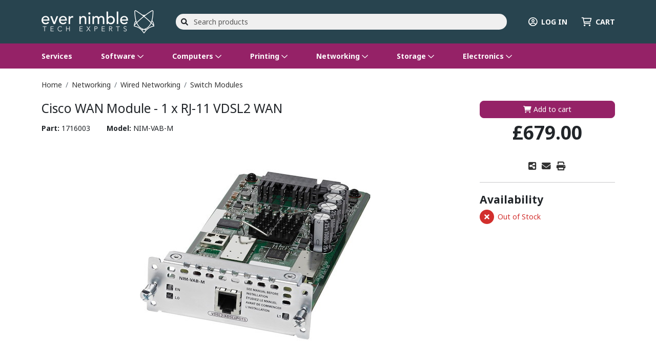

--- FILE ---
content_type: text/html; charset=utf-8
request_url: https://store.evernimble.co.uk/products/cisco-multi-mode-vdsl2adsl22-plus-nim-annex-m-1716003
body_size: 12749
content:
<!DOCTYPE html>
<html lang="en" class="online-store">
<head>
    <meta charset="utf-8">
    <meta name="viewport" content="width=device-width, initial-scale=1, shrink-to-fit=no">
    
    <meta name="description" content="Buy Cisco WAN Module - 1 x RJ-11 VDSL2 WAN" />

    <title> Buy Cisco WAN Module - 1 x RJ-11 VDSL2 WAN | Ever Nimble</title>
    <base href="https://store.evernimble.co.uk/" />
    <link rel="preconnect" href="https://fonts.googleapis.com">
    <link rel="preconnect" href="https://fonts.gstatic.com" crossorigin>
    <link rel="stylesheet" href="https://fonts.googleapis.com/css2?family=Roboto:wght@300;400;500;700&display=swap" />
    <link rel="stylesheet" href="https://fonts.googleapis.com/css2?family=Nothing+You+Could+Do&display=swap" />
    <link rel="shortcut icon" type="image/x-icon" href="https://cdn.kaseyaquotemanager.com/evernimbleuk/assets/favicon-ee718561-f148-4523-9774-5c45260c3ebe.png" />
    <link rel="stylesheet" href="https://fonts.googleapis.com/css?family=Noto&#x2B;Sans:400,700" />
    <link rel="stylesheet" href="https://fonts.googleapis.com/css?family=Noto&#x2B;Sans:400,700" />
    <link always-bundle="true" rel="stylesheet" href="/lib/keystone-store/css/vendor.min.css?v=mqBxkbq9_MZ2WGjdC6DNDX3pbYc" />
    <link always-bundle="true" rel="stylesheet" href="/lib/keystone-store/css/bootstrap.min.css?v=cbzmITNHuElQTlCzUEl5TBm21e4" />
    <link always-bundle="true" rel="stylesheet" href="/lib/keystone-store/css/store.min.css?v=84l99e2WxDAJoIxPQKOrkOkCkp8" />
    <link always-bundle="true" rel="stylesheet" href="/lib/keystone-store/css/quote.min.css?v=ZPXRLWEL9EJp02gKmZuuwoAWzeo" />
    <script type="text/javascript" src="/lib/keystone-store/js/core.min.js?v=MJU5Bqa5WgBg8lrwJoIx9J_pNVk" defer></script>
    <script type="text/javascript">
                !function(T,l,y){var S=T.location,k="script",D="instrumentationKey",C="ingestionendpoint",I="disableExceptionTracking",E="ai.device.",b="toLowerCase",w="crossOrigin",N="POST",e="appInsightsSDK",t=y.name||"appInsights";(y.name||T[e])&&(T[e]=t);var n=T[t]||function(d){var g=!1,f=!1,m={initialize:!0,queue:[],sv:"5",version:2,config:d};function v(e,t){var n={},a="Browser";return n[E+"id"]=a[b](),n[E+"type"]=a,n["ai.operation.name"]=S&&S.pathname||"_unknown_",n["ai.internal.sdkVersion"]="javascript:snippet_"+(m.sv||m.version),{time:function(){var e=new Date;function t(e){var t=""+e;return 1===t.length&&(t="0"+t),t}return e.getUTCFullYear()+"-"+t(1+e.getUTCMonth())+"-"+t(e.getUTCDate())+"T"+t(e.getUTCHours())+":"+t(e.getUTCMinutes())+":"+t(e.getUTCSeconds())+"."+((e.getUTCMilliseconds()/1e3).toFixed(3)+"").slice(2,5)+"Z"}(),iKey:e,name:"Microsoft.ApplicationInsights."+e.replace(/-/g,"")+"."+t,sampleRate:100,tags:n,data:{baseData:{ver:2}}}}var h=d.url||y.src;if(h){function a(e){var t,n,a,i,r,o,s,c,u,p,l;g=!0,m.queue=[],f||(f=!0,t=h,s=function(){var e={},t=d.connectionString;if(t)for(var n=t.split(";"),a=0;a<n.length;a++){var i=n[a].split("=");2===i.length&&(e[i[0][b]()]=i[1])}if(!e[C]){var r=e.endpointsuffix,o=r?e.location:null;e[C]="https://"+(o?o+".":"")+"dc."+(r||"services.visualstudio.com")}return e}(),c=s[D]||d[D]||"",u=s[C],p=u?u+"/v2/track":d.endpointUrl,(l=[]).push((n="SDK LOAD Failure: Failed to load Application Insights SDK script (See stack for details)",a=t,i=p,(o=(r=v(c,"Exception")).data).baseType="ExceptionData",o.baseData.exceptions=[{typeName:"SDKLoadFailed",message:n.replace(/\./g,"-"),hasFullStack:!1,stack:n+"\nSnippet failed to load ["+a+"] -- Telemetry is disabled\nHelp Link: https://go.microsoft.com/fwlink/?linkid=2128109\nHost: "+(S&&S.pathname||"_unknown_")+"\nEndpoint: "+i,parsedStack:[]}],r)),l.push(function(e,t,n,a){var i=v(c,"Message"),r=i.data;r.baseType="MessageData";var o=r.baseData;return o.message='AI (Internal): 99 message:"'+("SDK LOAD Failure: Failed to load Application Insights SDK script (See stack for details) ("+n+")").replace(/\"/g,"")+'"',o.properties={endpoint:a},i}(0,0,t,p)),function(e,t){if(JSON){var n=T.fetch;if(n&&!y.useXhr)n(t,{method:N,body:JSON.stringify(e),mode:"cors"});else if(XMLHttpRequest){var a=new XMLHttpRequest;a.open(N,t),a.setRequestHeader("Content-type","application/json"),a.send(JSON.stringify(e))}}}(l,p))}function i(e,t){f||setTimeout(function(){!t&&m.core||a()},500)}var e=function(){var n=l.createElement(k);n.src=h;var e=y[w];return!e&&""!==e||"undefined"==n[w]||(n[w]=e),n.onload=i,n.onerror=a,n.onreadystatechange=function(e,t){"loaded"!==n.readyState&&"complete"!==n.readyState||i(0,t)},n}();y.ld<0?l.getElementsByTagName("head")[0].appendChild(e):setTimeout(function(){l.getElementsByTagName(k)[0].parentNode.appendChild(e)},y.ld||0)}try{m.cookie=l.cookie}catch(p){}function t(e){for(;e.length;)!function(t){m[t]=function(){var e=arguments;g||m.queue.push(function(){m[t].apply(m,e)})}}(e.pop())}var n="track",r="TrackPage",o="TrackEvent";t([n+"Event",n+"PageView",n+"Exception",n+"Trace",n+"DependencyData",n+"Metric",n+"PageViewPerformance","start"+r,"stop"+r,"start"+o,"stop"+o,"addTelemetryInitializer","setAuthenticatedUserContext","clearAuthenticatedUserContext","flush"]),m.SeverityLevel={Verbose:0,Information:1,Warning:2,Error:3,Critical:4};var s=(d.extensionConfig||{}).ApplicationInsightsAnalytics||{};if(!0!==d[I]&&!0!==s[I]){var c="onerror";t(["_"+c]);var u=T[c];T[c]=function(e,t,n,a,i){var r=u&&u(e,t,n,a,i);return!0!==r&&m["_"+c]({message:e,url:t,lineNumber:n,columnNumber:a,error:i}),r},d.autoExceptionInstrumented=!0}return m}(y.cfg);function a(){y.onInit&&y.onInit(n)}(T[t]=n).queue&&0===n.queue.length?(n.queue.push(a),n.trackPageView({})):a()}(window,document,{
                src: "https://js.monitor.azure.com/scripts/b/ai.2.min.js",
                crossOrigin: "anonymous",
                onInit: function (sdk) {
                    sdk.addTelemetryInitializer(function (envelope) {
                                if (envelope.baseType !== "RemoteDependencyData") return true;
                                if (envelope.baseData.target.indexOf("clarity.ms") >= 0) return false;
                                if (envelope.baseData.target.indexOf("google-analytics.com") >= 0) return false;
                            });
                    },
                cfg: {
                    connectionString: "InstrumentationKey=08c90526-8b76-4452-841e-832b9b6a28db;IngestionEndpoint=https://eastus2-3.in.applicationinsights.azure.com/;LiveEndpoint=https://eastus2.livediagnostics.monitor.azure.com/",
                    samplingPercentage: 100,
                    disableTelemetry: false,
                    accountId: "1319",
                    autoTrackPageVisitTime: true,
                    disableFetchTracking: false,
                    enableCorsCorrelation: true,
                    enableRequestHeaderTracking: true,
                    enableResponseHeaderTracking: true,
                    distributedTracingMode: 2,
                    correlationHeaderExcludedDomains: ['*.clarity.ms', '*.google-analytics.com']
                }});
                </script>
    <script type='text/javascript'>
                (function(c,l,a,r,i,t,y){
                c[a]=c[a]||function(){(c[a].q=c[a].q||[]).push(arguments)};
                t=l.createElement(r);t.async=1;t.src='https://www.clarity.ms/tag/'+i;
                y=l.getElementsByTagName(r)[0];y.parentNode.insertBefore(t,y);
                })(window, document, 'clarity', 'script', '6jezwvklnf');
                </script>
    
                <script async src="https://www.googletagmanager.com/gtag/js?id=UA-121429931-1"></script>
                <script>
                    window.dataLayer = window.dataLayer || [];
                    function gtag(){dataLayer.push(arguments);}
                    gtag('js', new Date());
                    gtag('config', 'UA-121429931-1');
                </script>

        <meta name="google-site-verification" content="T87PW30HN969pYA1lXE1i-PiK3Vjboor6QnEu_Xgv28" />
<style>
  body>header {
    background-color: #28444f !important;
  }

  .online-store .header {
    padding-top: 15px;
    padding-bottom: 15px;
  }

  .online-store .header .header-link {
    color: #fff !important;
    border: 0 !important;
  }

  .online-store .header .header-link:hover,
  .online-store .header .header-link:focus {
    background-color: transparent !important;
    color: #fff !important;
    opacity: 0.7;
    transition: all .4s ease-in-out;
  }

  .header-logo img {
    max-height: 50px;
  }

  .online-store .header .header-logo {
    border-right: 0 !important;
    padding: 0 !important;
  }

  .online-store .header .header-block.header-search {
    display: block !important;
    width: 100% !important;
  }

  .online-store .header .header-block.header-search .input-group input {
    padding: 12px 8px !important;
  }

  .online-store .navbar-megamenu {
    background-color: #952267 !important;
  }

  .online-store .product-badge .product-badge-content {
    background-color: #f6936c !important;
  }

  .online-store .product-badge .product-badge-arrow {
    border-top-color: #f6936c !important;
  }

  .product-detail .badge-danger {
    background-color: #952267 !important;
  }

  .online-store .product-detail .stock-badge .stock-out {
    color: #93A1A6;
  }

  .online-store .product-detail .stock-badge .stock-out a,
  .online-store .product-detail .stock-badge .stock-out {
    color: #93A1A6 !important;
  }

  .online-store .product-detail .stock-badge .stock-out .fa-phone {
    font-size: 1.4em;
    vertical-align: -10%;
  }

  .hp-footer-google {
    background-color: #F3EFEB;
  }

  .hp-footer-google__container {
    max-width: 1140px;
    margin: 0 auto;
    padding: 40px 15px;
  }

  .hp-footer-google__logo {
    max-width: 100px;
  }

  .hp-footer-google__container > p {
    font-size: 18px;
    font-weight: bold;
  }

  .hp-footer-google__btn {
    display: inline-block;
    font-size: 15px;
    font-weight: bold;
    color: #28444F;
    padding: 6px 22px;
    border: 2px solid #28444F;
    border-radius: 10px;
  }

  .hp-footer-google__btn:visited {
    color: #28444F;
  }

  .hp-footer-google__btn:hover, .hp-footer-google__btn:focus {
    text-decoration: none;
    background-color: #1f353e;
    color: #fff;
    border-color: #1f353e;
    transition: color 0.15s ease-in-out, background-color 0.15s ease-in-out, border-color 0.15s ease-in-out;
  }

  .footer img[alt="Ever Nimble"] {
    width: 210px
  }

  .footer .row.mb-4 {
    border-top: 1px solid #2D5C6F;
    margin-top: 30px;
    padding-top: 30px;
  }

  @media (max-width: 400px) {
    .online-store .header .header-link-group .header-link {
      font-size: 13px !important;
    }
  }

  @media (max-width: 750px) {
    .hp-footer-google__container {
      text-align: center;
    }

    .hp-footer-google__logo {
      max-width: 100px;
      margin-bottom: 5px;
    }

    .hp-footer-google__container > p {
      margin-bottom: 5px;
    }

    .hp-footer-google__stars {
      display: block;
      margin: 0 auto;
    }

    .hp-footer-google__btn {
      margin-top: 20px;
    }
  }

  @media (max-width: 991px) {
    .online-store .header .header-block.header-search {
      margin-top: 15px;
      margin-bottom: 10px;
    }

    .header-block.header-logo {
      margin-bottom: 10px;
    }
  }

  @media (min-width: 576px) {
    .online-store .header .header-link-group .header-link .fa,
    .online-store .header .header-link-group .header-link .fas {
      display: none !important;
    }

    .online-store .header .header-link-group .header-link:last-of-type .d-sm-block {
      display: inline-block !important;
      margin-right: 5px;
    }
  }

  @media (min-width: 751px) {
    .hp-footer-google__container {
      display: flex;
      align-items: center;
      padding: 20px 15px;
    }

    .hp-footer-google__container > p {
      margin-left: 20px;
      margin-bottom: 0;
    }

    .hp-footer-google__logo {
      max-width: 87px;
    }

    .hp-footer-google__stars {
      max-width: 150px;
      margin-left: auto;
      margin-right: 15px;
    }
  }

  @media (min-width: 991px) {
    .online-store .header {
      display: flex;
      justify-content: flex-start;
      align-items: center;
      padding-top: 20px;
      padding-bottom: 20px;
    }

    .online-store .header .header-link-group .header-link {
      padding: 0 20px !important;
    }

    .online-store .header .header-link-group {
      align-items: center !important;
      margin-left: auto !important;
    }

    .online-store .header .header-block.header-search {
      width: auto !important;
      border-right: 0 !important;
    }

    .online-store .footer .container {
      padding: 6rem 2rem !important;
    }
  }
</style>
<script type="text/javascript">
  document.addEventListener("DOMContentLoaded", function () { const t = document.querySelector("h4.product-title"); let e = document.createElement("h1"); e.textContent = t.textContent, e.style.fontSize = "1.5rem", e.classList.add("product-title", "mb-3"), e.setAttribute("itemprop", "name"), t.replaceWith(e) });
</script>

</head>
<body class="" data-spy="scroll" ks-target=".sidenav-container" ks-client-error-url="/error/clienterror">
    
<script>
    dataLayer = [
        {
            'ecomm_pagetype': 'product',
            'ecomm_prodid': '1716003',
            'ecomm_totalvalue': '679.0000'
        }
    ];
</script>
<!-- Google Code for Remarketing Tag -->
<script type="text/javascript">
    var google_tag_params = {
        ecomm_pagetype: 'product',
        ecomm_prodid: '1716003',
        ecomm_totalvalue: '679.0000'
    };
</script>

    
    <noscript>
        <div class="alert alert-error text-center">
            <a class="btn-close" data-bs-dismiss="alert" href="#">x</a> <strong>We detected that JavaScript seems to be disabled</strong><br />
            Please enable JavaScript to view this page correctly
        </div>
    </noscript>

        <header class="header-container">
            <div class="container">
                
    <div class="header">
            <div class="header-block">
                <a href="/" title="Ever Nimble">
                    <img src="https://cdn.kaseyaquotemanager.com/evernimbleuk/assets/logo-a677c5b5-3ccf-42fd-b2e5-7157026e9a78.png?width=&amp;height=45&amp;fit=contain" alt="Ever Nimble" style="height: 45px;" />
                </a>
            </div>
        <div class="header-block header-search flex-grow-1">
                <form method="get" data-tip="Search entire store here..." action="/search">
                    <div class="input-overlay has-icon-left">
                        <i class="fa fa-search icon-left"></i>
                        <input class="form-control" ks-content="header-search" id="query" name="query" type="text" placeholder="Search products" autocomplete="off" />
                    </div>
                </form>
        </div>
        <div class="header-block d-flex justify-content-center">
                <a class="header-link me-4 pe-2" href="/auth/login?returnurl=%2Fproducts%2Fcisco-multi-mode-vdsl2adsl22-plus-nim-annex-m-1716003">
                    <i class="far fa-lg fa-user-circle me-2"></i>LOG IN
                </a>
            <a class="header-link" href="/cart">
                <i class="far fa-lg fa-shopping-cart me-2"></i>CART
            </a>
        </div>

    </div>

            </div>
            
    <nav class="navbar navbar-expand-xl navbar-dark navbar-megamenu">
        <button class="navbar-toggler " type="button" data-bs-toggle="collapse" data-bs-target="#navbar-main" aria-controls="navbar-main" aria-expanded="false" aria-label="Toggle navigation">
            <span class="navbar-toggler-icon"></span>
        </button>

        <div class="collapse navbar-collapse" id="navbar-main">

            <div class="container">
                <ul class="navbar-nav w-100">

                        <li class="nav-item dropdown">
                            <a href="/find/services" class="nav-link  me-5"  data-hover="dropdown" ks-delay="220" data-hover-delay="200" data-close-others="true">
                                Services
                            </a>
                            <div class="dropdown-menu rounded-0">
                                <div class="container">
                                    <div class="navbar-megamenu-container row g-0 py-lg-3">
                                    </div>
                                </div>
                            </div>
                        </li>
                        <li class="nav-item dropdown">
                            <a href="/find/software" class="nav-link  me-5" data-bs-toggle=dropdown data-hover="dropdown" ks-delay="220" data-hover-delay="200" data-close-others="true">
                                Software
                                    <i class="far fa-chevron-down dropdown-icon"></i>
                            </a>
                            <div class="dropdown-menu rounded-0">
                                <div class="container">
                                    <div class="navbar-megamenu-container row g-0 py-lg-3">
                                                <div class="w-100 d-none d-md-block"></div>
                                            <div class="col-6 col-md-3 navbar-megamenu-link">
                                                <a href="/find/software/operating-systems" class="text-nowrap ">
                                                    <i class="fab fa-windows fa-lg fa-fw d-none d-lg-inline-block"></i><span class="d-block d-md-inline-block ms-2 fw-bold">Operating Systems</span>
                                                </a>
                                            </div>
                                            <div class="col-6 col-md-3 navbar-megamenu-link">
                                                <a href="/find/software/business-software" class="text-nowrap ">
                                                    <i class="far fa-square-envelope fa-lg fa-fw d-none d-lg-inline-block"></i><span class="d-block d-md-inline-block ms-2 fw-bold">Business Software</span>
                                                </a>
                                            </div>
                                            <div class="col-6 col-md-3 navbar-megamenu-link">
                                                <a href="/find/software/software-suites" class="text-nowrap ">
                                                    <i class="far fa-file-lines fa-lg fa-fw d-none d-lg-inline-block"></i><span class="d-block d-md-inline-block ms-2 fw-bold">Software Suites</span>
                                                </a>
                                            </div>
                                                <div class="w-100 d-none d-md-block"></div>
                                            <div class="col-6 col-md-3 navbar-megamenu-link">
                                                <a href="/find/software/software-licensing" class="text-nowrap ">
                                                    <i class="far fa-key-skeleton fa-lg fa-fw d-none d-lg-inline-block"></i><span class="d-block d-md-inline-block ms-2 fw-bold">Software Licensing</span>
                                                </a>
                                            </div>
                                            <div class="col-6 col-md-3 navbar-megamenu-link">
                                                <a href="/find/software/hardware-licensing" class="text-nowrap ">
                                                    <i class="far fa-server fa-lg fa-fw d-none d-lg-inline-block"></i><span class="d-block d-md-inline-block ms-2 fw-bold">Hardware Licensing</span>
                                                </a>
                                            </div>
                                            <div class="col-6 col-md-3 navbar-megamenu-link">
                                                <a href="/find/software/services-training" class="text-nowrap ">
                                                    <i class="far fa-user-graduate fa-lg fa-fw d-none d-lg-inline-block"></i><span class="d-block d-md-inline-block ms-2 fw-bold">Services &amp; Training</span>
                                                </a>
                                            </div>
                                    </div>
                                </div>
                            </div>
                        </li>
                        <li class="nav-item dropdown">
                            <a href="/find/computers" class="nav-link  me-5" data-bs-toggle=dropdown data-hover="dropdown" ks-delay="220" data-hover-delay="200" data-close-others="true">
                                Computers
                                    <i class="far fa-chevron-down dropdown-icon"></i>
                            </a>
                            <div class="dropdown-menu rounded-0">
                                <div class="container">
                                    <div class="navbar-megamenu-container row g-0 py-lg-3">
                                                <div class="w-100 d-none d-md-block"></div>
                                            <div class="col-6 col-md-3 navbar-megamenu-link">
                                                <a href="/find/computers/computer-systems" class="text-nowrap ">
                                                    <i class="far fa-desktop fa-lg fa-fw d-none d-lg-inline-block"></i><span class="d-block d-md-inline-block ms-2 fw-bold">Computer Systems</span>
                                                </a>
                                            </div>
                                            <div class="col-6 col-md-3 navbar-megamenu-link">
                                                <a href="/find/computers/servers" class="text-nowrap ">
                                                    <i class="far fa-server fa-lg fa-fw d-none d-lg-inline-block"></i><span class="d-block d-md-inline-block ms-2 fw-bold">Servers</span>
                                                </a>
                                            </div>
                                            <div class="col-6 col-md-3 navbar-megamenu-link">
                                                <a href="/find/computers/displays" class="text-nowrap ">
                                                    <i class="far fa-tv fa-lg fa-fw d-none d-lg-inline-block"></i><span class="d-block d-md-inline-block ms-2 fw-bold">Displays</span>
                                                </a>
                                            </div>
                                                <div class="w-100 d-none d-md-block"></div>
                                            <div class="col-6 col-md-3 navbar-megamenu-link">
                                                <a href="/find/computers/peripherals" class="text-nowrap ">
                                                    <i class="far fa-keyboard fa-lg fa-fw d-none d-lg-inline-block"></i><span class="d-block d-md-inline-block ms-2 fw-bold">Peripherals</span>
                                                </a>
                                            </div>
                                            <div class="col-6 col-md-3 navbar-megamenu-link">
                                                <a href="/find/computers/computer-accessories" class="text-nowrap ">
                                                    <i class="far fa-microphone fa-lg fa-fw d-none d-lg-inline-block"></i><span class="d-block d-md-inline-block ms-2 fw-bold">Computer Accessories</span>
                                                </a>
                                            </div>
                                            <div class="col-6 col-md-3 navbar-megamenu-link">
                                                <a href="/find/computers/components" class="text-nowrap ">
                                                    <i class="far fa-chart-network fa-lg fa-fw d-none d-lg-inline-block"></i><span class="d-block d-md-inline-block ms-2 fw-bold">Components</span>
                                                </a>
                                            </div>
                                                <div class="w-100 d-none d-md-block"></div>
                                            <div class="col-6 col-md-3 navbar-megamenu-link">
                                                <a href="/find/computers/cables-adapters" class="text-nowrap ">
                                                    <i class="far fa-bolt fa-lg fa-fw d-none d-lg-inline-block"></i><span class="d-block d-md-inline-block ms-2 fw-bold">Cables &amp; Adapters</span>
                                                </a>
                                            </div>
                                    </div>
                                </div>
                            </div>
                        </li>
                        <li class="nav-item dropdown">
                            <a href="/find/printing" class="nav-link  me-5" data-bs-toggle=dropdown data-hover="dropdown" ks-delay="220" data-hover-delay="200" data-close-others="true">
                                Printing
                                    <i class="far fa-chevron-down dropdown-icon"></i>
                            </a>
                            <div class="dropdown-menu rounded-0">
                                <div class="container">
                                    <div class="navbar-megamenu-container row g-0 py-lg-3">
                                                <div class="w-100 d-none d-md-block"></div>
                                            <div class="col-6 col-md-3 navbar-megamenu-link">
                                                <a href="/find/printing/printers" class="text-nowrap ">
                                                    <i class="far fa-print fa-lg fa-fw d-none d-lg-inline-block"></i><span class="d-block d-md-inline-block ms-2 fw-bold">Printers</span>
                                                </a>
                                            </div>
                                            <div class="col-6 col-md-3 navbar-megamenu-link">
                                                <a href="/find/printing/scanners" class="text-nowrap ">
                                                    <i class="far fa-scanner-image fa-lg fa-fw d-none d-lg-inline-block"></i><span class="d-block d-md-inline-block ms-2 fw-bold">Scanners</span>
                                                </a>
                                            </div>
                                            <div class="col-6 col-md-3 navbar-megamenu-link">
                                                <a href="/find/printing/ink-toner-supplies" class="text-nowrap ">
                                                    <i class="far fa-tint fa-lg fa-fw d-none d-lg-inline-block"></i><span class="d-block d-md-inline-block ms-2 fw-bold">Ink, Toner &amp; Supplies</span>
                                                </a>
                                            </div>
                                                <div class="w-100 d-none d-md-block"></div>
                                            <div class="col-6 col-md-3 navbar-megamenu-link">
                                                <a href="/find/printing/printer-accessories" class="text-nowrap ">
                                                    <i class="far fa-eye-dropper fa-lg fa-fw d-none d-lg-inline-block"></i><span class="d-block d-md-inline-block ms-2 fw-bold">Printer Accessories</span>
                                                </a>
                                            </div>
                                    </div>
                                </div>
                            </div>
                        </li>
                        <li class="nav-item dropdown">
                            <a href="/find/networking" class="nav-link  me-5" data-bs-toggle=dropdown data-hover="dropdown" ks-delay="220" data-hover-delay="200" data-close-others="true">
                                Networking
                                    <i class="far fa-chevron-down dropdown-icon"></i>
                            </a>
                            <div class="dropdown-menu rounded-0">
                                <div class="container">
                                    <div class="navbar-megamenu-container row g-0 py-lg-3">
                                                <div class="w-100 d-none d-md-block"></div>
                                            <div class="col-6 col-md-3 navbar-megamenu-link">
                                                <a href="/find/networking/wireless-networking" class="text-nowrap ">
                                                    <i class="far fa-wifi fa-lg fa-fw d-none d-lg-inline-block"></i><span class="d-block d-md-inline-block ms-2 fw-bold">Wireless Networking</span>
                                                </a>
                                            </div>
                                            <div class="col-6 col-md-3 navbar-megamenu-link">
                                                <a href="/find/networking/wired-networking" class="text-nowrap ">
                                                    <i class="far fa-network-wired fa-lg fa-fw d-none d-lg-inline-block"></i><span class="d-block d-md-inline-block ms-2 fw-bold">Wired Networking</span>
                                                </a>
                                            </div>
                                            <div class="col-6 col-md-3 navbar-megamenu-link">
                                                <a href="/find/networking/switchboxes" class="text-nowrap ">
                                                    <i class="far fa-sliders-v-square fa-lg fa-fw d-none d-lg-inline-block"></i><span class="d-block d-md-inline-block ms-2 fw-bold">Switchboxes</span>
                                                </a>
                                            </div>
                                                <div class="w-100 d-none d-md-block"></div>
                                            <div class="col-6 col-md-3 navbar-megamenu-link">
                                                <a href="/find/networking/rack-cabling" class="text-nowrap ">
                                                    <i class="far fa-layer-group fa-lg fa-fw d-none d-lg-inline-block"></i><span class="d-block d-md-inline-block ms-2 fw-bold">Rack &amp; Cabling</span>
                                                </a>
                                            </div>
                                            <div class="col-6 col-md-3 navbar-megamenu-link">
                                                <a href="/find/networking/collaboration-voip" class="text-nowrap ">
                                                    <i class="far fa-phone-office fa-lg fa-fw d-none d-lg-inline-block"></i><span class="d-block d-md-inline-block ms-2 fw-bold">Collaboration &amp; VOIP</span>
                                                </a>
                                            </div>
                                    </div>
                                </div>
                            </div>
                        </li>
                        <li class="nav-item dropdown">
                            <a href="/find/storage" class="nav-link  me-5" data-bs-toggle=dropdown data-hover="dropdown" ks-delay="220" data-hover-delay="200" data-close-others="true">
                                Storage
                                    <i class="far fa-chevron-down dropdown-icon"></i>
                            </a>
                            <div class="dropdown-menu rounded-0">
                                <div class="container">
                                    <div class="navbar-megamenu-container row g-0 py-lg-3">
                                                <div class="w-100 d-none d-md-block"></div>
                                            <div class="col-6 col-md-3 navbar-megamenu-link">
                                                <a href="/find/storage/flash-cards-drives" class="text-nowrap ">
                                                    <i class="far fa-sd-card fa-lg fa-fw d-none d-lg-inline-block"></i><span class="d-block d-md-inline-block ms-2 fw-bold">Flash Cards &amp; Drives</span>
                                                </a>
                                            </div>
                                            <div class="col-6 col-md-3 navbar-megamenu-link">
                                                <a href="/find/storage/hard-drives-ssds" class="text-nowrap ">
                                                    <i class="far fa-database fa-lg fa-fw d-none d-lg-inline-block"></i><span class="d-block d-md-inline-block ms-2 fw-bold">Hard Drives &amp; SSDs</span>
                                                </a>
                                            </div>
                                            <div class="col-6 col-md-3 navbar-megamenu-link">
                                                <a href="/find/storage/storage-servers-arrays" class="text-nowrap ">
                                                    <i class="far fa-server fa-lg fa-fw d-none d-lg-inline-block"></i><span class="d-block d-md-inline-block ms-2 fw-bold">Storage Servers &amp; Arrays</span>
                                                </a>
                                            </div>
                                                <div class="w-100 d-none d-md-block"></div>
                                            <div class="col-6 col-md-3 navbar-megamenu-link">
                                                <a href="/find/storage/tape-drives" class="text-nowrap ">
                                                    <i class="far fa-tape fa-lg fa-fw d-none d-lg-inline-block"></i><span class="d-block d-md-inline-block ms-2 fw-bold">Tape Drives</span>
                                                </a>
                                            </div>
                                            <div class="col-6 col-md-3 navbar-megamenu-link">
                                                <a href="/find/storage/optical-drives" class="text-nowrap ">
                                                    <i class="far fa-disc-drive fa-lg fa-fw d-none d-lg-inline-block"></i><span class="d-block d-md-inline-block ms-2 fw-bold">Optical Drives</span>
                                                </a>
                                            </div>
                                            <div class="col-6 col-md-3 navbar-megamenu-link">
                                                <a href="/find/storage/enclosures" class="text-nowrap ">
                                                    <i class="far fa-hard-drive fa-lg fa-fw d-none d-lg-inline-block"></i><span class="d-block d-md-inline-block ms-2 fw-bold">Enclosures</span>
                                                </a>
                                            </div>
                                                <div class="w-100 d-none d-md-block"></div>
                                            <div class="col-6 col-md-3 navbar-megamenu-link">
                                                <a href="/find/storage/media" class="text-nowrap ">
                                                    <i class="far fa-compact-disc fa-lg fa-fw d-none d-lg-inline-block"></i><span class="d-block d-md-inline-block ms-2 fw-bold">Media</span>
                                                </a>
                                            </div>
                                    </div>
                                </div>
                            </div>
                        </li>
                        <li class="nav-item dropdown">
                            <a href="/find/electronics" class="nav-link  me-5" data-bs-toggle=dropdown data-hover="dropdown" ks-delay="220" data-hover-delay="200" data-close-others="true">
                                Electronics
                                    <i class="far fa-chevron-down dropdown-icon"></i>
                            </a>
                            <div class="dropdown-menu rounded-0">
                                <div class="container">
                                    <div class="navbar-megamenu-container row g-0 py-lg-3">
                                                <div class="w-100 d-none d-md-block"></div>
                                            <div class="col-6 col-md-3 navbar-megamenu-link">
                                                <a href="/find/electronics/projectors-tvs" class="text-nowrap ">
                                                    <i class="far fa-tv-alt fa-lg fa-fw d-none d-lg-inline-block"></i><span class="d-block d-md-inline-block ms-2 fw-bold">Projectors &amp; TVs</span>
                                                </a>
                                            </div>
                                            <div class="col-6 col-md-3 navbar-megamenu-link">
                                                <a href="/find/electronics/phones" class="text-nowrap ">
                                                    <i class="far fa-mobile fa-lg fa-fw d-none d-lg-inline-block"></i><span class="d-block d-md-inline-block ms-2 fw-bold">Phones</span>
                                                </a>
                                            </div>
                                            <div class="col-6 col-md-3 navbar-megamenu-link">
                                                <a href="/find/electronics/power-equipment" class="text-nowrap ">
                                                    <i class="far fa-power-off fa-lg fa-fw d-none d-lg-inline-block"></i><span class="d-block d-md-inline-block ms-2 fw-bold">Power Equipment</span>
                                                </a>
                                            </div>
                                                <div class="w-100 d-none d-md-block"></div>
                                            <div class="col-6 col-md-3 navbar-megamenu-link">
                                                <a href="/find/electronics/surveillance-security" class="text-nowrap ">
                                                    <i class="far fa-cctv fa-lg fa-fw d-none d-lg-inline-block"></i><span class="d-block d-md-inline-block ms-2 fw-bold">Surveillance &amp; Security</span>
                                                </a>
                                            </div>
                                            <div class="col-6 col-md-3 navbar-megamenu-link">
                                                <a href="/find/electronics/audio-gear" class="text-nowrap ">
                                                    <i class="far fa-speaker fa-lg fa-fw d-none d-lg-inline-block"></i><span class="d-block d-md-inline-block ms-2 fw-bold">Audio Gear</span>
                                                </a>
                                            </div>
                                            <div class="col-6 col-md-3 navbar-megamenu-link">
                                                <a href="/find/electronics/cameras" class="text-nowrap ">
                                                    <i class="far fa-camera fa-lg fa-fw d-none d-lg-inline-block"></i><span class="d-block d-md-inline-block ms-2 fw-bold">Cameras</span>
                                                </a>
                                            </div>
                                                <div class="w-100 d-none d-md-block"></div>
                                            <div class="col-6 col-md-3 navbar-megamenu-link">
                                                <a href="/find/electronics/remotes" class="text-nowrap ">
                                                    <i class="far fa-mobile-signal-out fa-lg fa-fw d-none d-lg-inline-block"></i><span class="d-block d-md-inline-block ms-2 fw-bold">Remotes</span>
                                                </a>
                                            </div>
                                            <div class="col-6 col-md-3 navbar-megamenu-link">
                                                <a href="/find/electronics/gps" class="text-nowrap ">
                                                    <i class="far fa-map-marker-alt fa-lg fa-fw d-none d-lg-inline-block"></i><span class="d-block d-md-inline-block ms-2 fw-bold">GPS</span>
                                                </a>
                                            </div>
                                            <div class="col-6 col-md-3 navbar-megamenu-link">
                                                <a href="/find/electronics/power-cables-adapters" class="text-nowrap ">
                                                    <i class="far fa-plug fa-lg fa-fw d-none d-lg-inline-block"></i><span class="d-block d-md-inline-block ms-2 fw-bold">Power Cables &amp; Adapters</span>
                                                </a>
                                            </div>
                                    </div>
                                </div>
                            </div>
                        </li>
                </ul>
            </div>
        </div>
    </nav>

        </header>
        <div id="main" class="main">
            <div class="container">
                        <div class="mt-4">

            <div class="d-none d-md-inline-block">
                <nav aria-label="breadcrumb">
                    <ol class="breadcrumb" itemscope itemtype="https://schema.org/BreadcrumbList">
        <li class="breadcrumb-item" itemprop="itemListElement" itemscope itemtype="https://schema.org/ListItem">
            <a itemprop="item" href="https://store.evernimble.co.uk/">
                <span itemprop="name">Home</span>
            </a>
            <meta itemprop="position" content="0"/>
        </li>
        <li class="breadcrumb-item" itemprop="itemListElement" itemscope itemtype="https://schema.org/ListItem">
            <a itemprop="item" href="find\networking">
                <span itemprop="name">Networking</span>
            </a>
            <meta itemprop="position" content="1"/>
        </li>
        <li class="breadcrumb-item" itemprop="itemListElement" itemscope itemtype="https://schema.org/ListItem">
            <a itemprop="item" href="find\networking\wired-networking">
                <span itemprop="name">Wired Networking</span>
            </a>
            <meta itemprop="position" content="2"/>
        </li>
        <li class="breadcrumb-item" itemprop="itemListElement" itemscope itemtype="https://schema.org/ListItem">
            <a itemprop="item" href="find\networking\wired-networking\switch-modules">
                <span itemprop="name">Switch Modules</span>
            </a>
            <meta itemprop="position" content="3"/>
        </li>
                    </ol>
                </nav>
            </div>

        </div>

            </div>
            


<script type="text/javascript" src="//platform-api.sharethis.com/js/sharethis.js#property=58ac2f5235de59001102db93&product=inline-share-buttons"></script>


<div class="container mt-4">

    <div class="product-detail" itemscope itemtype="http://schema.org/Product">
        <div class="product-top">

            <div class="row">
                <div class="col-12 col-md-8 col-lg-8 col-xl-9">

                    <h3 itemprop="name" class="product-title mb-3">Cisco WAN Module - 1 x RJ-11 VDSL2 WAN</h3>
                    <ul class="list-inline mb-0 product-numbers">
                        <li class="list-inline-item pe-4">
                            <b>Part: </b><span itemprop="productID">1716003</span>
                        </li>
                            <li class="list-inline-item">
                                <b>Model: </b><span itemprop="model">NIM-VAB-M</span>
                            </li>
                    </ul>

                    <div id="product-image-carousel" class="slick-carousel" ks-asnavfor="#product-thumbnail-carousel" ks-dots="false">
                            <div>
                                <a href="https://cdn.kaseyaquotemanager.com/0-master/productimages/16/33434ee7c63efa.jpg?width=1500&amp;height=1500&amp;fit=pad" data-fancybox="gallery">
                                    <img src="https://cdn.kaseyaquotemanager.com/0-master/productimages/16/33434ee7c63efa.jpg?width=450&amp;height=450&amp;fit=pad" class="img-fluid p-3 d-inline text-center" alt="Cisco WAN Module - 1 x RJ-11 VDSL2 WAN"/>
                                </a>
                            </div>
                    </div>
                </div>

                <div class="col-12 col-md-4 col-lg-4 col-xl-3 text-center">
                    <div class="mb-4 d-block d-md-none"></div>
                        <div class="d-grid">
                            <button class="btn btn-success" ks-function="AddToCart" ks-url="/cart/add" ks-success-url="/cart" ks-id="713194" ks-qty-id="c03f04ad-93d5-40f3-8fa9-74332bbde17b">
                                <i class="fa fa-white fa-shopping-cart"></i> Add to cart
                            </button>
                        </div>

                        <div itemprop="offers" itemscope itemtype="http://schema.org/Offer">
                            <meta itemprop="priceCurrency" content="GBP"/>
                            <meta itemprop="price" content="679.0000" />

                                <div class="priceInc"><span class="product-price">£679.00</span></div>
                        </div>
                    <div>
                        <ul class="list-inline mb-0">
                            <li class="list-inline-item">
                                <h5>
                                    

                                </h5>
                            </li>
                        </ul>
                    </div>
                    <div class="mt-2">
                        <a href="javascript:void(0);" data-network="sharethis" class="st-custom-button">
                            <i class="fa fa-share-alt-square fa-lg mx-1"></i>
                        </a>
                        <a href="javascript:void(0);" ks-networking="email" class="st-custom-button">
                            <i class="fa fa-envelope fa-lg mx-1"></i>
                        </a>
                        <a href="javascript:void(0);" data-network="print" class="st-custom-button">
                            <i class="fa fa-print fa-lg mx-1"></i>
                        </a>
                    </div>

                    <hr class="mt-4 mb-5 mb-md-4"/>

                    <div class="panel-availability text-start">
                        <h4 class="fw-bold">Availability</h4>
                        <div class="stock-badge mb-2">
                            
    <span class="d-inline-flex align-items-center text-danger">
            <i class="fa fa-2x fa-times-circle pe-2"></i>
        Out of Stock
    </span>

                        </div>
                    </div>
                </div>
            </div>
        </div>

        <hr class="my-4 d-none d-md-block"/>
        <div class="mb-5 d-md-none"></div>

        <div class="mb-5" itemprop="description">

            <div class="mb-4 fr-view">
                <div class="automated-overview"><p><b>The Cisco&reg; 4000 Integrated Services Router Family Network Interface Module (NIM) supports VDSL2 and ADSL2/2+ on a single WAN interface. The solution provides a secure, cost-effective solution for customers ranging from teleworkers and small businesses to large enterprise branch offices.</b></p><ul class="automated-overview-list"><li>General Information</li><li><ul><li>Manufacturer</li><li>Cisco Systems, Inc</li></ul><ul><li>Manufacturer Website Address</li><li>http://www.cisco.com</li></ul><ul><li>Brand Name</li><li>Cisco</li></ul><ul><li>Product Type</li><li>WAN Module</li></ul></li></ul></div> 
            </div>

        </div>


        <div class="accordion accordion-flush mb-6" id="accordian-product">
                <div class="accordian-item border-bottom">
                    <h2 class="accordion-header" id="accordian-header-specification">
                        <button class="accordion-button collapsed" type="button" data-bs-toggle="collapse" data-bs-target="#collapse-specification" aria-expanded="true" aria-controls="collapse-specification">
                            <h3 class="fw-bold">Specifications</h3>
                        </button>
                    </h2>
                    <div id="collapse-specification" class="accordion-collapse collapse" aria-labelledby="accordian-header-specification" data-bs-parent="#accordian-product">
                        <div class="accordion-body fr-view">
                            <div class="automated-specification"><ul class="automated-specification"><li>Technical Information</li><li><ul><li>Application/Usage</li><li>Wide Area Network</li></ul></li></ul><ul class="automated-specification"><li>Interfaces/Ports</li><li><ul><li>Total Number of Ports</li><li>1</li></ul><ul><li>Connector Type</li><li>RJ-11</li></ul><ul><li>Interfaces/Ports Details</li><li>1 x RJ-11 VDSL2 WAN</li></ul></li></ul><ul class="automated-specification"><li>Media & Performance</li><li><ul><li>Fiber Mode Supported</li><li>Multi-mode</li></ul><ul><li>Network Technology</li><li>ADSLoPOTS</li></ul><ul><li></li><li>ADSL2+</li></ul><ul><li></li><li>VDSL2</li></ul></li></ul><ul class="automated-specification"><li>Physical Characteristics</li><li><ul><li>Height</li><li>31.8 mm</li></ul><ul><li>Width</li><li>88.9 mm</li></ul><ul><li>Depth</li><li>183.9 mm</li></ul><ul><li>Weight (Approximate)</li><li>181 g</li></ul></li></ul><ul class="automated-specification"><li>Miscellaneous</li><li><ul><li>Compatibility</li><li><b>Cisco Integrated Service Routers:<br /></b> <ul> <li>4451</li> <li>4321</li> <li>4331</li> <li>4351</li> <li>4431</li> </ul></li></ul></li></ul></div> 
                        </div>
                    </div>
                </div>
        </div>



    </div>

</div>

        </div>
        <footer>
            
<nav>
    <div class="footer">
        <div class="container py-5">

            <div class="mb-4 text-center">
                    <img alt="Ever Nimble" class="img-fluid mb-2" src="https://cdn.kaseyaquotemanager.com/evernimbleuk/assets/footerlogo-c5d9aaa9-4071-4c21-bb54-6e32ed3d2028.png"/>
                <div>
                    Suite A, First Floor&#xD;&#xA;220 High Street<br>
                    Swansea, Vale of Glamorgan, The SA1 1NW United Kingdom<br>
                </div>
            </div>

                <div class="row mb-4">
                    <div class="col-12 col-sm-10 offset-sm-1 col-md-8 offset-md-2 text-center">
                        <div class="footer-links">
                                <a class="d-inline-block mb-2 mx-2" href="contact">Contact Us</a>
                                <a class="d-inline-block mb-2 mx-2" href="brands">Brands</a>
                                <a class="d-inline-block mb-2 mx-2" href="page/delivery">Delivery</a>
                                <a class="d-inline-block mb-2 mx-2" href="https://evernimble.com/itsupport/">Services</a>
                                <a class="d-inline-block mb-2 mx-2 cursor-pointer" href="" ks-function="perform-action" ks-url="/termsofservicemodal">Terms of Service</a>
                        </div>
                    </div>
                </div>
        <div class="text-center">
            &copy; 2026, Ever Nimble
                <span id="poweredbykqm"> | Powered by <a href="https://www.kaseya.com/products/msp-quoting-software/" target="_blank" rel="nofollow">Kaseya Quote Manager</a></span>
        </div>
        <div class="text-center">
            
        </div>
        </div>
    </div>
</nav>

        </footer>


        <script type="text/javascript">
  document.addEventListener("DOMContentLoaded", function () {
    const callForStock = document.querySelector('.product-detail .stock-badge .stock-out');

    if (callForStock) {
      const callForStockLink = document.createElement('a');
      const callForStockIcon = callForStock.querySelector('i');

      callForStockIcon.classList.add('fa-phone');
      callForStockIcon.classList.remove('fa-times-circle');

      callForStockLink.href = 'tel:+61 8 6381 6900';
      callForStockLink.textContent = 'Call for Stock';
      callForStock.lastChild.textContent = '';
      callForStock.append(callForStockLink);
    }

    const contactTitle = document.querySelector('h5');
    if (contactTitle && contactTitle.textContent.trim() === 'Customer Service') {
      const contactEl = contactTitle.nextElementSibling;
      const phoneIcon = contactEl.firstElementChild.cloneNode(true);
      phoneIcon.classList.replace('mr-3', 'mr-2');
      contactEl.textContent = '';
      const contactPerth = document.createElement('p');
      contactPerth.textContent = 'Perth, AU +61 8 6381 6900';
      contactPerth.classList.add('mb-0');
      contactPerth.prepend(phoneIcon.cloneNode(true));
      const contactMel = document.createElement('p');
      contactMel.textContent = 'Melbourne, AU +61 3 8637 7910';
      contactMel.classList.add('mb-0');
      contactMel.prepend(phoneIcon.cloneNode(true));
      const contactSwan = document.createElement('p');
      contactSwan.textContent = 'Swansea, UK +44 1792 650 500';
      contactSwan.classList.add('mb-0');
      contactSwan.prepend(phoneIcon.cloneNode(true));
      contactEl.append(contactPerth);
      contactEl.append(contactMel);
      contactEl.append(contactSwan);
    }

    let footerImgLink = document.createElement('a');
    const footerImg = document.querySelector('.footer img[alt="Ever Nimble"]');
    const footerImgParent = footerImg.parentElement;
    footerImgLink.href = "https://evernimble.com/";
    footerImgParent.prepend(footerImgLink);
    footerImgLink.prepend(footerImg);
    document.querySelector('.product-detail .stock-badge .stock-out').lastChild.textContent = 'Call for Stock';
  });

const googleBanner = document.querySelector('.hp-footer-google');

  if (googleBanner) {
    document.querySelector('footer').before(googleBanner);
    googleBanner.hidden = false;
  }
</script>
    <script id="page-notifications" type="application/json">{}</script>

    <script type="text/javascript">
        document.addEventListener('DOMContentLoaded', () => {
            keystone.common.showNotifications();
        });
    </script>

    <input name="__RequestVerificationToken" type="hidden" value="CfDJ8Lnbc0J0HCZCtZJzsONy1WY7HsZQX-_hVlcNSMnGVkqeplBAqqAktW1x6D035Z0oFV_0ISiRG41wFuW6YJ9dkFI2hdfCQR9dNTew6r9Dd0trPTJKKYflWuBszvls_a7p6FgZkGxKOEkiiB_eFZ1bvKU" />
</body>
</html>
<script ks-notification="toast" type="application/json">[]</script><script ks-notification="page" type="application/json">[]</script>

--- FILE ---
content_type: text/css; charset=UTF-8
request_url: https://store.evernimble.co.uk/lib/keystone-store/css/vendor.min.css?v=mqBxkbq9_MZ2WGjdC6DNDX3pbYc
body_size: 136375
content:
/*!
 * Font Awesome Pro 6.1.1 by @fontawesome - https://fontawesome.com
 * License - https://fontawesome.com/license (Commercial License)
 * Copyright 2022 Fonticons, Inc.
 */
.fa{font-family:var(--fa-style-family,"Font Awesome 6 Pro");font-weight:var(--fa-style,900)}.fa,.fa-brands,.fa-duotone,.fa-light,.fa-regular,.fa-solid,.fa-thin,.fab,.fad,.fal,.far,.fas,.fat{-moz-osx-font-smoothing:grayscale;-webkit-font-smoothing:antialiased;display:var(--fa-display,inline-block);font-style:normal;font-variant:normal;line-height:1;text-rendering:auto}.fa-1x{font-size:1em}.fa-2x{font-size:2em}.fa-3x{font-size:3em}.fa-4x{font-size:4em}.fa-5x{font-size:5em}.fa-6x{font-size:6em}.fa-7x{font-size:7em}.fa-8x{font-size:8em}.fa-9x{font-size:9em}.fa-10x{font-size:10em}.fa-2xs{font-size:.625em;line-height:.1em;vertical-align:.225em}.fa-xs{font-size:.75em;line-height:.08333em;vertical-align:.125em}.fa-sm{font-size:.875em;line-height:.07143em;vertical-align:.05357em}.fa-lg{font-size:1.25em;line-height:.05em;vertical-align:-.075em}.fa-xl{font-size:1.5em;line-height:.04167em;vertical-align:-.125em}.fa-2xl{font-size:2em;line-height:.03125em;vertical-align:-.1875em}.fa-fw{text-align:center;width:1.25em}.fa-ul{list-style-type:none;margin-left:var(--fa-li-margin,2.5em);padding-left:0}.fa-ul>li{position:relative}.fa-li{left:calc(var(--fa-li-width,2em)*-1);position:absolute;text-align:center;width:var(--fa-li-width,2em);line-height:inherit}.fa-border{border-radius:var(--fa-border-radius,.1em);border:var(--fa-border-width,.08em) var(--fa-border-style,solid) var(--fa-border-color,#eee);padding:var(--fa-border-padding,.2em .25em .15em)}.fa-pull-left{float:left;margin-right:var(--fa-pull-margin,.3em)}.fa-pull-right{float:right;margin-left:var(--fa-pull-margin,.3em)}.fa-beat{-webkit-animation-name:fa-beat;animation-name:fa-beat;-webkit-animation-delay:var(--fa-animation-delay,0);animation-delay:var(--fa-animation-delay,0);-webkit-animation-direction:var(--fa-animation-direction,normal);animation-direction:var(--fa-animation-direction,normal);-webkit-animation-duration:var(--fa-animation-duration,1s);animation-duration:var(--fa-animation-duration,1s);-webkit-animation-iteration-count:var(--fa-animation-iteration-count,infinite);animation-iteration-count:var(--fa-animation-iteration-count,infinite);-webkit-animation-timing-function:var(--fa-animation-timing,ease-in-out);animation-timing-function:var(--fa-animation-timing,ease-in-out)}.fa-bounce{-webkit-animation-name:fa-bounce;animation-name:fa-bounce;-webkit-animation-delay:var(--fa-animation-delay,0);animation-delay:var(--fa-animation-delay,0);-webkit-animation-direction:var(--fa-animation-direction,normal);animation-direction:var(--fa-animation-direction,normal);-webkit-animation-duration:var(--fa-animation-duration,1s);animation-duration:var(--fa-animation-duration,1s);-webkit-animation-iteration-count:var(--fa-animation-iteration-count,infinite);animation-iteration-count:var(--fa-animation-iteration-count,infinite);-webkit-animation-timing-function:var(--fa-animation-timing,cubic-bezier(.28,.84,.42,1));animation-timing-function:var(--fa-animation-timing,cubic-bezier(.28,.84,.42,1))}.fa-fade{-webkit-animation-name:fa-fade;animation-name:fa-fade;-webkit-animation-iteration-count:var(--fa-animation-iteration-count,infinite);animation-iteration-count:var(--fa-animation-iteration-count,infinite);-webkit-animation-timing-function:var(--fa-animation-timing,cubic-bezier(.4,0,.6,1));animation-timing-function:var(--fa-animation-timing,cubic-bezier(.4,0,.6,1))}.fa-beat-fade,.fa-fade{-webkit-animation-delay:var(--fa-animation-delay,0);animation-delay:var(--fa-animation-delay,0);-webkit-animation-direction:var(--fa-animation-direction,normal);animation-direction:var(--fa-animation-direction,normal);-webkit-animation-duration:var(--fa-animation-duration,1s);animation-duration:var(--fa-animation-duration,1s)}.fa-beat-fade{-webkit-animation-name:fa-beat-fade;animation-name:fa-beat-fade;-webkit-animation-iteration-count:var(--fa-animation-iteration-count,infinite);animation-iteration-count:var(--fa-animation-iteration-count,infinite);-webkit-animation-timing-function:var(--fa-animation-timing,cubic-bezier(.4,0,.6,1));animation-timing-function:var(--fa-animation-timing,cubic-bezier(.4,0,.6,1))}.fa-flip{-webkit-animation-name:fa-flip;animation-name:fa-flip;-webkit-animation-delay:var(--fa-animation-delay,0);animation-delay:var(--fa-animation-delay,0);-webkit-animation-direction:var(--fa-animation-direction,normal);animation-direction:var(--fa-animation-direction,normal);-webkit-animation-duration:var(--fa-animation-duration,1s);animation-duration:var(--fa-animation-duration,1s);-webkit-animation-iteration-count:var(--fa-animation-iteration-count,infinite);animation-iteration-count:var(--fa-animation-iteration-count,infinite);-webkit-animation-timing-function:var(--fa-animation-timing,ease-in-out);animation-timing-function:var(--fa-animation-timing,ease-in-out)}.fa-shake{-webkit-animation-name:fa-shake;animation-name:fa-shake;-webkit-animation-duration:var(--fa-animation-duration,1s);animation-duration:var(--fa-animation-duration,1s);-webkit-animation-iteration-count:var(--fa-animation-iteration-count,infinite);animation-iteration-count:var(--fa-animation-iteration-count,infinite);-webkit-animation-timing-function:var(--fa-animation-timing,linear);animation-timing-function:var(--fa-animation-timing,linear)}.fa-shake,.fa-spin{-webkit-animation-delay:var(--fa-animation-delay,0);animation-delay:var(--fa-animation-delay,0);-webkit-animation-direction:var(--fa-animation-direction,normal);animation-direction:var(--fa-animation-direction,normal)}.fa-spin{-webkit-animation-name:fa-spin;animation-name:fa-spin;-webkit-animation-duration:var(--fa-animation-duration,2s);animation-duration:var(--fa-animation-duration,2s);-webkit-animation-iteration-count:var(--fa-animation-iteration-count,infinite);animation-iteration-count:var(--fa-animation-iteration-count,infinite);-webkit-animation-timing-function:var(--fa-animation-timing,linear);animation-timing-function:var(--fa-animation-timing,linear)}.fa-spin-reverse{--fa-animation-direction:reverse}.fa-pulse,.fa-spin-pulse{-webkit-animation-name:fa-spin;animation-name:fa-spin;-webkit-animation-direction:var(--fa-animation-direction,normal);animation-direction:var(--fa-animation-direction,normal);-webkit-animation-duration:var(--fa-animation-duration,1s);animation-duration:var(--fa-animation-duration,1s);-webkit-animation-iteration-count:var(--fa-animation-iteration-count,infinite);animation-iteration-count:var(--fa-animation-iteration-count,infinite);-webkit-animation-timing-function:var(--fa-animation-timing,steps(8));animation-timing-function:var(--fa-animation-timing,steps(8))}@media(prefers-reduced-motion:reduce){.fa-beat,.fa-beat-fade,.fa-bounce,.fa-fade,.fa-flip,.fa-pulse,.fa-shake,.fa-spin,.fa-spin-pulse{-webkit-animation-delay:-1ms;animation-delay:-1ms;-webkit-animation-duration:1ms;animation-duration:1ms;-webkit-animation-iteration-count:1;animation-iteration-count:1;transition-delay:0s;transition-duration:0s}}@-webkit-keyframes fa-beat{0%,90%{-webkit-transform:scale(1);transform:scale(1)}45%{-webkit-transform:scale(var(--fa-beat-scale,1.25));transform:scale(var(--fa-beat-scale,1.25))}}@keyframes fa-beat{0%,90%{-webkit-transform:scale(1);transform:scale(1)}45%{-webkit-transform:scale(var(--fa-beat-scale,1.25));transform:scale(var(--fa-beat-scale,1.25))}}@-webkit-keyframes fa-bounce{0%{-webkit-transform:scale(1) translateY(0);transform:scale(1) translateY(0)}10%{-webkit-transform:scale(var(--fa-bounce-start-scale-x,1.1),var(--fa-bounce-start-scale-y,.9)) translateY(0);transform:scale(var(--fa-bounce-start-scale-x,1.1),var(--fa-bounce-start-scale-y,.9)) translateY(0)}30%{-webkit-transform:scale(var(--fa-bounce-jump-scale-x,.9),var(--fa-bounce-jump-scale-y,1.1)) translateY(var(--fa-bounce-height,-.5em));transform:scale(var(--fa-bounce-jump-scale-x,.9),var(--fa-bounce-jump-scale-y,1.1)) translateY(var(--fa-bounce-height,-.5em))}50%{-webkit-transform:scale(var(--fa-bounce-land-scale-x,1.05),var(--fa-bounce-land-scale-y,.95)) translateY(0);transform:scale(var(--fa-bounce-land-scale-x,1.05),var(--fa-bounce-land-scale-y,.95)) translateY(0)}57%{-webkit-transform:scale(1) translateY(var(--fa-bounce-rebound,-.125em));transform:scale(1) translateY(var(--fa-bounce-rebound,-.125em))}64%{-webkit-transform:scale(1) translateY(0);transform:scale(1) translateY(0)}to{-webkit-transform:scale(1) translateY(0);transform:scale(1) translateY(0)}}@keyframes fa-bounce{0%{-webkit-transform:scale(1) translateY(0);transform:scale(1) translateY(0)}10%{-webkit-transform:scale(var(--fa-bounce-start-scale-x,1.1),var(--fa-bounce-start-scale-y,.9)) translateY(0);transform:scale(var(--fa-bounce-start-scale-x,1.1),var(--fa-bounce-start-scale-y,.9)) translateY(0)}30%{-webkit-transform:scale(var(--fa-bounce-jump-scale-x,.9),var(--fa-bounce-jump-scale-y,1.1)) translateY(var(--fa-bounce-height,-.5em));transform:scale(var(--fa-bounce-jump-scale-x,.9),var(--fa-bounce-jump-scale-y,1.1)) translateY(var(--fa-bounce-height,-.5em))}50%{-webkit-transform:scale(var(--fa-bounce-land-scale-x,1.05),var(--fa-bounce-land-scale-y,.95)) translateY(0);transform:scale(var(--fa-bounce-land-scale-x,1.05),var(--fa-bounce-land-scale-y,.95)) translateY(0)}57%{-webkit-transform:scale(1) translateY(var(--fa-bounce-rebound,-.125em));transform:scale(1) translateY(var(--fa-bounce-rebound,-.125em))}64%{-webkit-transform:scale(1) translateY(0);transform:scale(1) translateY(0)}to{-webkit-transform:scale(1) translateY(0);transform:scale(1) translateY(0)}}@-webkit-keyframes fa-fade{50%{opacity:var(--fa-fade-opacity,.4)}}@keyframes fa-fade{50%{opacity:var(--fa-fade-opacity,.4)}}@-webkit-keyframes fa-beat-fade{0%,to{opacity:var(--fa-beat-fade-opacity,.4);-webkit-transform:scale(1);transform:scale(1)}50%{opacity:1;-webkit-transform:scale(var(--fa-beat-fade-scale,1.125));transform:scale(var(--fa-beat-fade-scale,1.125))}}@keyframes fa-beat-fade{0%,to{opacity:var(--fa-beat-fade-opacity,.4);-webkit-transform:scale(1);transform:scale(1)}50%{opacity:1;-webkit-transform:scale(var(--fa-beat-fade-scale,1.125));transform:scale(var(--fa-beat-fade-scale,1.125))}}@-webkit-keyframes fa-flip{50%{-webkit-transform:rotate3d(var(--fa-flip-x,0),var(--fa-flip-y,1),var(--fa-flip-z,0),var(--fa-flip-angle,-180deg));transform:rotate3d(var(--fa-flip-x,0),var(--fa-flip-y,1),var(--fa-flip-z,0),var(--fa-flip-angle,-180deg))}}@keyframes fa-flip{50%{-webkit-transform:rotate3d(var(--fa-flip-x,0),var(--fa-flip-y,1),var(--fa-flip-z,0),var(--fa-flip-angle,-180deg));transform:rotate3d(var(--fa-flip-x,0),var(--fa-flip-y,1),var(--fa-flip-z,0),var(--fa-flip-angle,-180deg))}}@-webkit-keyframes fa-shake{0%{-webkit-transform:rotate(-15deg);transform:rotate(-15deg)}4%{-webkit-transform:rotate(15deg);transform:rotate(15deg)}8%,24%{-webkit-transform:rotate(-18deg);transform:rotate(-18deg)}12%,28%{-webkit-transform:rotate(18deg);transform:rotate(18deg)}16%{-webkit-transform:rotate(-22deg);transform:rotate(-22deg)}20%{-webkit-transform:rotate(22deg);transform:rotate(22deg)}32%{-webkit-transform:rotate(-12deg);transform:rotate(-12deg)}36%{-webkit-transform:rotate(12deg);transform:rotate(12deg)}40%,to{-webkit-transform:rotate(0deg);transform:rotate(0deg)}}@keyframes fa-shake{0%{-webkit-transform:rotate(-15deg);transform:rotate(-15deg)}4%{-webkit-transform:rotate(15deg);transform:rotate(15deg)}8%,24%{-webkit-transform:rotate(-18deg);transform:rotate(-18deg)}12%,28%{-webkit-transform:rotate(18deg);transform:rotate(18deg)}16%{-webkit-transform:rotate(-22deg);transform:rotate(-22deg)}20%{-webkit-transform:rotate(22deg);transform:rotate(22deg)}32%{-webkit-transform:rotate(-12deg);transform:rotate(-12deg)}36%{-webkit-transform:rotate(12deg);transform:rotate(12deg)}40%,to{-webkit-transform:rotate(0deg);transform:rotate(0deg)}}@-webkit-keyframes fa-spin{0%{-webkit-transform:rotate(0deg);transform:rotate(0deg)}to{-webkit-transform:rotate(1turn);transform:rotate(1turn)}}@keyframes fa-spin{0%{-webkit-transform:rotate(0deg);transform:rotate(0deg)}to{-webkit-transform:rotate(1turn);transform:rotate(1turn)}}.fa-rotate-90{-webkit-transform:rotate(90deg);transform:rotate(90deg)}.fa-rotate-180{-webkit-transform:rotate(180deg);transform:rotate(180deg)}.fa-rotate-270{-webkit-transform:rotate(270deg);transform:rotate(270deg)}.fa-flip-horizontal{-webkit-transform:scaleX(-1);transform:scaleX(-1)}.fa-flip-vertical{-webkit-transform:scaleY(-1);transform:scaleY(-1)}.fa-flip-both,.fa-flip-horizontal.fa-flip-vertical{-webkit-transform:scale(-1);transform:scale(-1)}.fa-rotate-by{-webkit-transform:rotate(var(--fa-rotate-angle,none));transform:rotate(var(--fa-rotate-angle,none))}.fa-stack{display:inline-block;height:2em;line-height:2em;position:relative;vertical-align:middle;width:2.5em}.fa-stack-1x,.fa-stack-2x{left:0;position:absolute;text-align:center;width:100%;z-index:var(--fa-stack-z-index,auto)}.fa-stack-1x{line-height:inherit}.fa-stack-2x{font-size:2em}.fa-inverse{color:var(--fa-inverse,#fff)}.fa-0:before{content:"0"}.fa-1:before{content:"1"}.fa-2:before{content:"2"}.fa-3:before{content:"3"}.fa-4:before{content:"4"}.fa-5:before{content:"5"}.fa-6:before{content:"6"}.fa-7:before{content:"7"}.fa-8:before{content:"8"}.fa-9:before{content:"9"}.fa-00:before{content:""}.fa-360-degrees:before{content:""}.fa-a:before{content:"A"}.fa-abacus:before{content:""}.fa-accent-grave:before{content:"`"}.fa-acorn:before{content:""}.fa-address-book:before,.fa-contact-book:before{content:""}.fa-address-card:before,.fa-contact-card:before,.fa-vcard:before{content:""}.fa-air-conditioner:before{content:""}.fa-airplay:before{content:""}.fa-alarm-clock:before{content:""}.fa-alarm-exclamation:before{content:""}.fa-alarm-plus:before{content:""}.fa-alarm-snooze:before{content:""}.fa-album:before{content:""}.fa-album-circle-plus:before{content:""}.fa-album-circle-user:before{content:""}.fa-album-collection:before{content:""}.fa-album-collection-circle-plus:before{content:""}.fa-album-collection-circle-user:before{content:""}.fa-alicorn:before{content:""}.fa-alien:before{content:""}.fa-alien-8bit:before,.fa-alien-monster:before{content:""}.fa-align-center:before{content:""}.fa-align-justify:before{content:""}.fa-align-left:before{content:""}.fa-align-right:before{content:""}.fa-align-slash:before{content:""}.fa-alt:before{content:""}.fa-amp-guitar:before{content:""}.fa-ampersand:before{content:"&"}.fa-anchor:before{content:""}.fa-anchor-circle-check:before{content:""}.fa-anchor-circle-exclamation:before{content:""}.fa-anchor-circle-xmark:before{content:""}.fa-anchor-lock:before{content:""}.fa-angel:before{content:""}.fa-angle:before{content:""}.fa-angle-90:before{content:""}.fa-angle-down:before{content:""}.fa-angle-left:before{content:""}.fa-angle-right:before{content:""}.fa-angle-up:before{content:""}.fa-angle-double-down:before,.fa-angles-down:before{content:""}.fa-angle-double-left:before,.fa-angles-left:before{content:""}.fa-angle-double-right:before,.fa-angles-right:before{content:""}.fa-angle-double-up:before,.fa-angles-up:before{content:""}.fa-ankh:before{content:""}.fa-apartment:before{content:""}.fa-aperture:before{content:""}.fa-apostrophe:before{content:"'"}.fa-apple-core:before{content:""}.fa-apple-alt:before,.fa-apple-whole:before{content:""}.fa-archway:before{content:""}.fa-arrow-down:before{content:""}.fa-arrow-down-1-9:before,.fa-sort-numeric-asc:before,.fa-sort-numeric-down:before{content:""}.fa-arrow-down-9-1:before,.fa-sort-numeric-desc:before,.fa-sort-numeric-down-alt:before{content:""}.fa-arrow-down-a-z:before,.fa-sort-alpha-asc:before,.fa-sort-alpha-down:before{content:""}.fa-arrow-down-arrow-up:before,.fa-sort-alt:before{content:""}.fa-arrow-down-big-small:before,.fa-sort-size-down:before{content:""}.fa-arrow-down-from-dotted-line:before{content:""}.fa-arrow-down-from-line:before,.fa-arrow-from-top:before{content:""}.fa-arrow-down-left:before{content:""}.fa-arrow-down-left-and-arrow-up-right-to-center:before{content:""}.fa-arrow-down-long:before,.fa-long-arrow-down:before{content:""}.fa-arrow-down-right:before{content:""}.fa-arrow-down-short-wide:before,.fa-sort-amount-desc:before,.fa-sort-amount-down-alt:before{content:""}.fa-arrow-down-small-big:before,.fa-sort-size-down-alt:before{content:""}.fa-arrow-down-square-triangle:before,.fa-sort-shapes-down-alt:before{content:""}.fa-arrow-down-to-arc:before{content:""}.fa-arrow-down-to-bracket:before{content:""}.fa-arrow-down-to-dotted-line:before{content:""}.fa-arrow-down-to-line:before,.fa-arrow-to-bottom:before{content:""}.fa-arrow-down-to-square:before{content:""}.fa-arrow-down-triangle-square:before,.fa-sort-shapes-down:before{content:""}.fa-arrow-down-up-across-line:before{content:""}.fa-arrow-down-up-lock:before{content:""}.fa-arrow-down-wide-short:before,.fa-sort-amount-asc:before,.fa-sort-amount-down:before{content:""}.fa-arrow-down-z-a:before,.fa-sort-alpha-desc:before,.fa-sort-alpha-down-alt:before{content:""}.fa-arrow-left:before{content:""}.fa-arrow-from-right:before,.fa-arrow-left-from-line:before{content:""}.fa-arrow-left-long:before,.fa-long-arrow-left:before{content:""}.fa-arrow-left-long-to-line:before{content:""}.fa-arrow-left-to-line:before,.fa-arrow-to-left:before{content:""}.fa-arrow-pointer:before,.fa-mouse-pointer:before{content:""}.fa-arrow-right:before{content:""}.fa-arrow-right-arrow-left:before,.fa-exchange:before{content:""}.fa-arrow-right-from-arc:before{content:""}.fa-arrow-right-from-bracket:before,.fa-sign-out:before{content:""}.fa-arrow-from-left:before,.fa-arrow-right-from-line:before{content:""}.fa-arrow-right-long:before,.fa-long-arrow-right:before{content:""}.fa-arrow-right-long-to-line:before{content:""}.fa-arrow-right-to-arc:before{content:""}.fa-arrow-right-to-bracket:before,.fa-sign-in:before{content:""}.fa-arrow-right-to-city:before{content:""}.fa-arrow-right-to-line:before,.fa-arrow-to-right:before{content:""}.fa-arrow-left-rotate:before,.fa-arrow-rotate-back:before,.fa-arrow-rotate-backward:before,.fa-arrow-rotate-left:before,.fa-undo:before{content:""}.fa-arrow-right-rotate:before,.fa-arrow-rotate-forward:before,.fa-arrow-rotate-right:before,.fa-redo:before{content:""}.fa-arrow-trend-down:before{content:""}.fa-arrow-trend-up:before{content:""}.fa-arrow-turn-down:before,.fa-level-down:before{content:""}.fa-arrow-turn-down-left:before{content:""}.fa-arrow-turn-down-right:before{content:""}.fa-arrow-turn-up:before,.fa-level-up:before{content:""}.fa-arrow-up:before{content:""}.fa-arrow-up-1-9:before,.fa-sort-numeric-up:before{content:""}.fa-arrow-up-9-1:before,.fa-sort-numeric-up-alt:before{content:""}.fa-arrow-up-a-z:before,.fa-sort-alpha-up:before{content:""}.fa-arrow-up-arrow-down:before,.fa-sort-up-down:before{content:""}.fa-arrow-up-big-small:before,.fa-sort-size-up:before{content:""}.fa-arrow-up-from-arc:before{content:""}.fa-arrow-up-from-bracket:before{content:""}.fa-arrow-up-from-dotted-line:before{content:""}.fa-arrow-up-from-ground-water:before{content:""}.fa-arrow-from-bottom:before,.fa-arrow-up-from-line:before{content:""}.fa-arrow-up-from-square:before{content:""}.fa-arrow-up-from-water-pump:before{content:""}.fa-arrow-up-left:before{content:""}.fa-arrow-up-left-from-circle:before{content:""}.fa-arrow-up-long:before,.fa-long-arrow-up:before{content:""}.fa-arrow-up-right:before{content:""}.fa-arrow-up-right-and-arrow-down-left-from-center:before{content:""}.fa-arrow-up-right-dots:before{content:""}.fa-arrow-up-right-from-square:before,.fa-external-link:before{content:""}.fa-arrow-up-short-wide:before,.fa-sort-amount-up-alt:before{content:""}.fa-arrow-up-small-big:before,.fa-sort-size-up-alt:before{content:""}.fa-arrow-up-square-triangle:before,.fa-sort-shapes-up-alt:before{content:""}.fa-arrow-up-to-dotted-line:before{content:""}.fa-arrow-to-top:before,.fa-arrow-up-to-line:before{content:""}.fa-arrow-up-triangle-square:before,.fa-sort-shapes-up:before{content:""}.fa-arrow-up-wide-short:before,.fa-sort-amount-up:before{content:""}.fa-arrow-up-z-a:before,.fa-sort-alpha-up-alt:before{content:""}.fa-arrows-cross:before{content:""}.fa-arrows-down-to-line:before{content:""}.fa-arrows-down-to-people:before{content:""}.fa-arrows-from-dotted-line:before{content:""}.fa-arrows-from-line:before{content:""}.fa-arrows-h:before,.fa-arrows-left-right:before{content:""}.fa-arrows-left-right-to-line:before{content:""}.fa-arrows-maximize:before,.fa-expand-arrows:before{content:""}.fa-arrows-minimize:before,.fa-compress-arrows:before{content:""}.fa-arrows-repeat:before,.fa-repeat-alt:before{content:""}.fa-arrows-repeat-1:before,.fa-repeat-1-alt:before{content:""}.fa-arrows-retweet:before,.fa-retweet-alt:before{content:""}.fa-arrows-rotate:before,.fa-refresh:before,.fa-sync:before{content:""}.fa-arrows-spin:before{content:""}.fa-arrows-split-up-and-left:before{content:""}.fa-arrows-to-circle:before{content:""}.fa-arrows-to-dot:before{content:""}.fa-arrows-to-dotted-line:before{content:""}.fa-arrows-to-eye:before{content:""}.fa-arrows-to-line:before{content:""}.fa-arrows-turn-right:before{content:""}.fa-arrows-turn-to-dots:before{content:""}.fa-arrows-up-down:before,.fa-arrows-v:before{content:""}.fa-arrows-up-down-left-right:before,.fa-arrows:before{content:""}.fa-arrows-up-to-line:before{content:""}.fa-asterisk:before{content:"*"}.fa-at:before{content:"@"}.fa-atom:before{content:""}.fa-atom-alt:before,.fa-atom-simple:before{content:""}.fa-audio-description:before{content:""}.fa-audio-description-slash:before{content:""}.fa-austral-sign:before{content:""}.fa-avocado:before{content:""}.fa-award:before{content:""}.fa-award-simple:before{content:""}.fa-axe:before{content:""}.fa-axe-battle:before{content:""}.fa-b:before{content:"B"}.fa-baby:before{content:""}.fa-baby-carriage:before,.fa-carriage-baby:before{content:""}.fa-backpack:before{content:""}.fa-backward:before{content:""}.fa-backward-fast:before,.fa-fast-backward:before{content:""}.fa-backward-step:before,.fa-step-backward:before{content:""}.fa-bacon:before{content:""}.fa-bacteria:before{content:""}.fa-bacterium:before{content:""}.fa-badge:before{content:""}.fa-badge-check:before{content:""}.fa-badge-dollar:before{content:""}.fa-badge-percent:before{content:""}.fa-badge-sheriff:before{content:""}.fa-badger-honey:before{content:""}.fa-badminton:before{content:""}.fa-bag-shopping:before,.fa-shopping-bag:before{content:""}.fa-bagel:before{content:""}.fa-bags-shopping:before{content:""}.fa-baguette:before{content:""}.fa-bahai:before{content:""}.fa-baht-sign:before{content:""}.fa-ball-pile:before{content:""}.fa-balloon:before{content:""}.fa-balloons:before{content:""}.fa-ballot:before{content:""}.fa-ballot-check:before{content:""}.fa-ban:before,.fa-cancel:before{content:""}.fa-ban-bug:before,.fa-debug:before{content:""}.fa-ban-parking:before,.fa-parking-circle-slash:before{content:""}.fa-ban-smoking:before,.fa-smoking-ban:before{content:""}.fa-banana:before{content:""}.fa-band-aid:before,.fa-bandage:before{content:""}.fa-bangladeshi-taka-sign:before{content:""}.fa-banjo:before{content:""}.fa-barcode:before{content:""}.fa-barcode-read:before{content:""}.fa-barcode-scan:before{content:""}.fa-bars:before,.fa-navicon:before{content:""}.fa-bars-filter:before{content:""}.fa-bars-progress:before,.fa-tasks-alt:before{content:""}.fa-bars-sort:before{content:""}.fa-bars-staggered:before,.fa-reorder:before,.fa-stream:before{content:""}.fa-baseball-ball:before,.fa-baseball:before{content:""}.fa-baseball-bat-ball:before{content:""}.fa-basket-shopping:before,.fa-shopping-basket:before{content:""}.fa-basket-shopping-simple:before,.fa-shopping-basket-alt:before{content:""}.fa-basketball-ball:before,.fa-basketball:before{content:""}.fa-basketball-hoop:before{content:""}.fa-bat:before{content:""}.fa-bath:before,.fa-bathtub:before{content:""}.fa-battery-bolt:before{content:""}.fa-battery-0:before,.fa-battery-empty:before{content:""}.fa-battery-exclamation:before{content:""}.fa-battery-5:before,.fa-battery-full:before,.fa-battery:before{content:""}.fa-battery-3:before,.fa-battery-half:before{content:""}.fa-battery-1:before,.fa-battery-low:before{content:""}.fa-battery-2:before,.fa-battery-quarter:before{content:""}.fa-battery-slash:before{content:""}.fa-battery-4:before,.fa-battery-three-quarters:before{content:""}.fa-bed:before{content:""}.fa-bed-bunk:before{content:""}.fa-bed-empty:before{content:""}.fa-bed-alt:before,.fa-bed-front:before{content:""}.fa-bed-pulse:before,.fa-procedures:before{content:""}.fa-bee:before{content:""}.fa-beer-foam:before,.fa-beer-mug:before{content:""}.fa-beer-mug-empty:before,.fa-beer:before{content:""}.fa-bell:before{content:""}.fa-bell-concierge:before,.fa-concierge-bell:before{content:""}.fa-bell-exclamation:before{content:""}.fa-bell-on:before{content:""}.fa-bell-plus:before{content:""}.fa-bell-school:before{content:""}.fa-bell-school-slash:before{content:""}.fa-bell-slash:before{content:""}.fa-bells:before{content:""}.fa-bench-tree:before{content:""}.fa-bezier-curve:before{content:""}.fa-bicycle:before{content:""}.fa-binary:before{content:""}.fa-binary-circle-check:before{content:""}.fa-binary-lock:before{content:""}.fa-binary-slash:before{content:""}.fa-binoculars:before{content:""}.fa-biohazard:before{content:""}.fa-bird:before{content:""}.fa-bitcoin-sign:before{content:""}.fa-blanket:before{content:""}.fa-blanket-fire:before{content:""}.fa-blender:before{content:""}.fa-blender-phone:before{content:""}.fa-blinds:before{content:""}.fa-blinds-open:before{content:""}.fa-blinds-raised:before{content:""}.fa-block:before{content:""}.fa-block-brick:before,.fa-wall-brick:before{content:""}.fa-block-brick-fire:before,.fa-firewall:before{content:""}.fa-block-question:before{content:""}.fa-block-quote:before{content:""}.fa-blog:before{content:""}.fa-blueberries:before{content:""}.fa-bold:before{content:""}.fa-bolt:before,.fa-zap:before{content:""}.fa-bolt-auto:before{content:""}.fa-bolt-lightning:before{content:""}.fa-bolt-slash:before{content:""}.fa-bomb:before{content:""}.fa-bone:before{content:""}.fa-bone-break:before{content:""}.fa-bong:before{content:""}.fa-book:before{content:""}.fa-book-arrow-right:before{content:""}.fa-book-arrow-up:before{content:""}.fa-atlas:before,.fa-book-atlas:before{content:""}.fa-bible:before,.fa-book-bible:before{content:""}.fa-book-alt:before,.fa-book-blank:before{content:""}.fa-book-bookmark:before{content:""}.fa-book-circle-arrow-right:before{content:""}.fa-book-circle-arrow-up:before{content:""}.fa-book-copy:before{content:""}.fa-book-font:before{content:""}.fa-book-heart:before{content:""}.fa-book-journal-whills:before,.fa-journal-whills:before{content:""}.fa-book-medical:before{content:""}.fa-book-open:before{content:""}.fa-book-open-alt:before,.fa-book-open-cover:before{content:""}.fa-book-open-reader:before,.fa-book-reader:before{content:""}.fa-book-quran:before,.fa-quran:before{content:""}.fa-book-law:before,.fa-book-section:before{content:""}.fa-book-dead:before,.fa-book-skull:before{content:""}.fa-book-sparkles:before,.fa-book-spells:before{content:""}.fa-book-tanakh:before,.fa-tanakh:before{content:""}.fa-book-user:before{content:""}.fa-bookmark:before{content:""}.fa-bookmark-slash:before{content:""}.fa-books:before{content:""}.fa-books-medical:before{content:""}.fa-boombox:before{content:""}.fa-boot:before{content:""}.fa-boot-heeled:before{content:""}.fa-booth-curtain:before{content:""}.fa-border-all:before{content:""}.fa-border-bottom:before{content:""}.fa-border-bottom-right:before,.fa-border-style-alt:before{content:""}.fa-border-center-h:before{content:""}.fa-border-center-v:before{content:""}.fa-border-inner:before{content:""}.fa-border-left:before{content:""}.fa-border-none:before{content:""}.fa-border-outer:before{content:""}.fa-border-right:before{content:""}.fa-border-top:before{content:""}.fa-border-style:before,.fa-border-top-left:before{content:""}.fa-bore-hole:before{content:""}.fa-bottle-droplet:before{content:""}.fa-bottle-water:before{content:""}.fa-bow-arrow:before{content:""}.fa-bowl-chopsticks:before{content:""}.fa-bowl-chopsticks-noodles:before{content:""}.fa-bowl-food:before{content:""}.fa-bowl-hot:before,.fa-soup:before{content:""}.fa-bowl-rice:before{content:""}.fa-bowl-scoop:before,.fa-bowl-shaved-ice:before{content:""}.fa-bowl-scoops:before{content:""}.fa-bowl-soft-serve:before{content:""}.fa-bowl-spoon:before{content:""}.fa-bowling-ball:before{content:""}.fa-bowling-ball-pin:before{content:""}.fa-bowling-pins:before{content:""}.fa-box:before{content:""}.fa-archive:before,.fa-box-archive:before{content:""}.fa-box-ballot:before{content:""}.fa-box-check:before{content:""}.fa-box-circle-check:before{content:""}.fa-box-dollar:before,.fa-box-usd:before{content:""}.fa-box-heart:before{content:""}.fa-box-open:before{content:""}.fa-box-full:before,.fa-box-open-full:before{content:""}.fa-box-alt:before,.fa-box-taped:before{content:""}.fa-box-tissue:before{content:""}.fa-boxes-packing:before{content:""}.fa-boxes-alt:before,.fa-boxes-stacked:before,.fa-boxes:before{content:""}.fa-boxing-glove:before,.fa-glove-boxing:before{content:""}.fa-bracket-curly-left:before,.fa-bracket-curly:before{content:"{"}.fa-bracket-curly-right:before{content:"}"}.fa-bracket-round:before,.fa-parenthesis:before{content:"("}.fa-bracket-round-right:before{content:")"}.fa-bracket-left:before,.fa-bracket-square:before,.fa-bracket:before{content:"["}.fa-bracket-square-right:before{content:"]"}.fa-brackets-curly:before{content:""}.fa-brackets-round:before,.fa-parentheses:before{content:""}.fa-brackets-square:before,.fa-brackets:before{content:""}.fa-braille:before{content:""}.fa-brain:before{content:""}.fa-brain-arrow-curved-right:before,.fa-mind-share:before{content:""}.fa-brain-circuit:before{content:""}.fa-brake-warning:before{content:""}.fa-brazilian-real-sign:before{content:""}.fa-bread-loaf:before{content:""}.fa-bread-slice:before{content:""}.fa-bread-slice-butter:before{content:""}.fa-bridge:before{content:""}.fa-bridge-circle-check:before{content:""}.fa-bridge-circle-exclamation:before{content:""}.fa-bridge-circle-xmark:before{content:""}.fa-bridge-lock:before{content:""}.fa-bridge-suspension:before{content:""}.fa-bridge-water:before{content:""}.fa-briefcase:before{content:""}.fa-briefcase-arrow-right:before{content:""}.fa-briefcase-blank:before{content:""}.fa-briefcase-medical:before{content:""}.fa-brightness:before{content:""}.fa-brightness-low:before{content:""}.fa-bring-forward:before{content:""}.fa-bring-front:before{content:""}.fa-broccoli:before{content:""}.fa-broom:before{content:""}.fa-broom-ball:before,.fa-quidditch-broom-ball:before,.fa-quidditch:before{content:""}.fa-browser:before{content:""}.fa-browsers:before{content:""}.fa-brush:before{content:""}.fa-bucket:before{content:""}.fa-bug:before{content:""}.fa-bug-slash:before{content:""}.fa-bugs:before{content:""}.fa-building:before{content:""}.fa-building-circle-arrow-right:before{content:""}.fa-building-circle-check:before{content:""}.fa-building-circle-exclamation:before{content:""}.fa-building-circle-xmark:before{content:""}.fa-bank:before,.fa-building-columns:before,.fa-institution:before,.fa-museum:before,.fa-university:before{content:""}.fa-building-flag:before{content:""}.fa-building-lock:before{content:""}.fa-building-ngo:before{content:""}.fa-building-shield:before{content:""}.fa-building-un:before{content:""}.fa-building-user:before{content:""}.fa-building-wheat:before{content:""}.fa-buildings:before{content:""}.fa-bullhorn:before{content:""}.fa-bullseye:before{content:""}.fa-bullseye-arrow:before{content:""}.fa-bullseye-pointer:before{content:""}.fa-burger:before,.fa-hamburger:before{content:""}.fa-burger-cheese:before,.fa-cheeseburger:before{content:""}.fa-burger-fries:before{content:""}.fa-burger-glass:before{content:""}.fa-burger-lettuce:before{content:""}.fa-burger-soda:before{content:""}.fa-burrito:before{content:""}.fa-burst:before{content:""}.fa-bus:before{content:""}.fa-bus-school:before{content:""}.fa-bus-alt:before,.fa-bus-simple:before{content:""}.fa-briefcase-clock:before,.fa-business-time:before{content:""}.fa-butter:before{content:""}.fa-c:before{content:"C"}.fa-cabin:before{content:""}.fa-cabinet-filing:before{content:""}.fa-cable-car:before{content:""}.fa-cactus:before{content:""}.fa-birthday-cake:before,.fa-cake-candles:before,.fa-cake:before{content:""}.fa-cake-slice:before,.fa-shortcake:before{content:""}.fa-calculator:before{content:""}.fa-calculator-alt:before,.fa-calculator-simple:before{content:""}.fa-calendar:before{content:""}.fa-calendar-arrow-down:before,.fa-calendar-download:before{content:""}.fa-calendar-arrow-up:before,.fa-calendar-upload:before{content:""}.fa-calendar-check:before{content:""}.fa-calendar-circle-exclamation:before{content:""}.fa-calendar-circle-minus:before{content:""}.fa-calendar-circle-plus:before{content:""}.fa-calendar-circle-user:before{content:""}.fa-calendar-clock:before,.fa-calendar-time:before{content:""}.fa-calendar-day:before{content:""}.fa-calendar-alt:before,.fa-calendar-days:before{content:""}.fa-calendar-exclamation:before{content:""}.fa-calendar-heart:before{content:""}.fa-calendar-image:before{content:""}.fa-calendar-lines:before,.fa-calendar-note:before{content:""}.fa-calendar-lines-pen:before{content:""}.fa-calendar-minus:before{content:""}.fa-calendar-edit:before,.fa-calendar-pen:before{content:""}.fa-calendar-plus:before{content:""}.fa-calendar-range:before{content:""}.fa-calendar-star:before{content:""}.fa-calendar-week:before{content:""}.fa-calendar-times:before,.fa-calendar-xmark:before{content:""}.fa-calendars:before{content:""}.fa-camcorder:before,.fa-video-handheld:before{content:""}.fa-camera-alt:before,.fa-camera:before{content:""}.fa-camera-cctv:before,.fa-cctv:before{content:""}.fa-camera-movie:before{content:""}.fa-camera-polaroid:before{content:""}.fa-camera-retro:before{content:""}.fa-camera-rotate:before{content:""}.fa-camera-home:before,.fa-camera-security:before{content:""}.fa-camera-slash:before{content:""}.fa-camera-viewfinder:before,.fa-screenshot:before{content:""}.fa-camera-web:before,.fa-webcam:before{content:""}.fa-camera-web-slash:before,.fa-webcam-slash:before{content:""}.fa-campfire:before{content:""}.fa-campground:before{content:""}.fa-can-food:before{content:""}.fa-candle-holder:before{content:""}.fa-candy:before{content:""}.fa-candy-bar:before,.fa-chocolate-bar:before{content:""}.fa-candy-cane:before{content:""}.fa-candy-corn:before{content:""}.fa-cannabis:before{content:""}.fa-capsules:before{content:""}.fa-automobile:before,.fa-car:before{content:""}.fa-battery-car:before,.fa-car-battery:before{content:""}.fa-car-bolt:before{content:""}.fa-car-building:before{content:""}.fa-car-bump:before{content:""}.fa-car-burst:before,.fa-car-crash:before{content:""}.fa-car-bus:before{content:""}.fa-car-circle-bolt:before{content:""}.fa-car-garage:before{content:""}.fa-car-mirrors:before{content:""}.fa-car-on:before{content:""}.fa-car-alt:before,.fa-car-rear:before{content:""}.fa-car-side:before{content:""}.fa-car-side-bolt:before{content:""}.fa-car-tilt:before{content:""}.fa-car-tunnel:before{content:""}.fa-car-wash:before{content:""}.fa-car-mechanic:before,.fa-car-wrench:before{content:""}.fa-caravan:before{content:""}.fa-caravan-alt:before,.fa-caravan-simple:before{content:""}.fa-card-club:before{content:""}.fa-card-diamond:before{content:""}.fa-card-heart:before{content:""}.fa-card-spade:before{content:""}.fa-cards:before{content:""}.fa-cards-blank:before{content:""}.fa-caret-down:before{content:""}.fa-caret-left:before{content:""}.fa-caret-right:before{content:""}.fa-caret-up:before{content:""}.fa-carrot:before{content:""}.fa-cars:before{content:""}.fa-cart-arrow-down:before{content:""}.fa-cart-arrow-up:before{content:""}.fa-cart-circle-arrow-down:before{content:""}.fa-cart-circle-arrow-up:before{content:""}.fa-cart-circle-check:before{content:""}.fa-cart-circle-exclamation:before{content:""}.fa-cart-circle-plus:before{content:""}.fa-cart-circle-xmark:before{content:""}.fa-cart-flatbed:before,.fa-dolly-flatbed:before{content:""}.fa-cart-flatbed-boxes:before,.fa-dolly-flatbed-alt:before{content:""}.fa-cart-flatbed-empty:before,.fa-dolly-flatbed-empty:before{content:""}.fa-cart-flatbed-suitcase:before,.fa-luggage-cart:before{content:""}.fa-cart-minus:before{content:""}.fa-cart-plus:before{content:""}.fa-cart-shopping:before,.fa-shopping-cart:before{content:""}.fa-cart-shopping-fast:before{content:""}.fa-cart-xmark:before{content:""}.fa-cash-register:before{content:""}.fa-betamax:before,.fa-cassette-betamax:before{content:""}.fa-cassette-tape:before{content:""}.fa-cassette-vhs:before,.fa-vhs:before{content:""}.fa-castle:before{content:""}.fa-cat:before{content:""}.fa-cat-space:before{content:""}.fa-cauldron:before{content:""}.fa-cedi-sign:before{content:""}.fa-cent-sign:before{content:""}.fa-certificate:before{content:""}.fa-chair:before{content:""}.fa-chair-office:before{content:""}.fa-blackboard:before,.fa-chalkboard:before{content:""}.fa-chalkboard-teacher:before,.fa-chalkboard-user:before{content:""}.fa-champagne-glass:before,.fa-glass-champagne:before{content:""}.fa-champagne-glasses:before,.fa-glass-cheers:before{content:""}.fa-charging-station:before{content:""}.fa-area-chart:before,.fa-chart-area:before{content:""}.fa-bar-chart:before,.fa-chart-bar:before{content:""}.fa-chart-bullet:before{content:""}.fa-chart-candlestick:before{content:""}.fa-chart-column:before{content:""}.fa-chart-gantt:before{content:""}.fa-chart-line:before,.fa-line-chart:before{content:""}.fa-chart-line-down:before{content:""}.fa-chart-line-up:before{content:""}.fa-analytics:before,.fa-chart-mixed:before{content:""}.fa-chart-network:before{content:""}.fa-chart-pie:before,.fa-pie-chart:before{content:""}.fa-chart-pie-alt:before,.fa-chart-pie-simple:before{content:""}.fa-chart-pyramid:before{content:""}.fa-chart-radar:before{content:""}.fa-chart-scatter:before{content:""}.fa-chart-scatter-3d:before{content:""}.fa-chart-scatter-bubble:before{content:""}.fa-chart-simple:before{content:""}.fa-chart-simple-horizontal:before{content:""}.fa-chart-tree-map:before{content:""}.fa-chart-user:before,.fa-user-chart:before{content:""}.fa-chart-waterfall:before{content:""}.fa-check:before{content:""}.fa-check-double:before{content:""}.fa-check-to-slot:before,.fa-vote-yea:before{content:""}.fa-cheese:before{content:""}.fa-cheese-swiss:before{content:""}.fa-cherries:before{content:""}.fa-chess:before{content:""}.fa-chess-bishop:before{content:""}.fa-chess-bishop-alt:before,.fa-chess-bishop-piece:before{content:""}.fa-chess-board:before{content:""}.fa-chess-clock:before{content:""}.fa-chess-clock-alt:before,.fa-chess-clock-flip:before{content:""}.fa-chess-king:before{content:""}.fa-chess-king-alt:before,.fa-chess-king-piece:before{content:""}.fa-chess-knight:before{content:""}.fa-chess-knight-alt:before,.fa-chess-knight-piece:before{content:""}.fa-chess-pawn:before{content:""}.fa-chess-pawn-alt:before,.fa-chess-pawn-piece:before{content:""}.fa-chess-queen:before{content:""}.fa-chess-queen-alt:before,.fa-chess-queen-piece:before{content:""}.fa-chess-rook:before{content:""}.fa-chess-rook-alt:before,.fa-chess-rook-piece:before{content:""}.fa-chestnut:before{content:""}.fa-chevron-down:before{content:""}.fa-chevron-left:before{content:""}.fa-chevron-right:before{content:""}.fa-chevron-up:before{content:""}.fa-chevron-double-down:before,.fa-chevrons-down:before{content:""}.fa-chevron-double-left:before,.fa-chevrons-left:before{content:""}.fa-chevron-double-right:before,.fa-chevrons-right:before{content:""}.fa-chevron-double-up:before,.fa-chevrons-up:before{content:""}.fa-child:before{content:""}.fa-child-dress:before{content:""}.fa-child-reaching:before{content:""}.fa-child-rifle:before{content:""}.fa-children:before{content:""}.fa-chimney:before{content:""}.fa-chopsticks:before{content:""}.fa-church:before{content:""}.fa-circle:before{content:""}.fa-circle-0:before{content:""}.fa-circle-1:before{content:""}.fa-circle-2:before{content:""}.fa-circle-3:before{content:""}.fa-circle-4:before{content:""}.fa-circle-5:before{content:""}.fa-circle-6:before{content:""}.fa-circle-7:before{content:""}.fa-circle-8:before{content:""}.fa-circle-9:before{content:""}.fa-circle-a:before{content:""}.fa-circle-ampersand:before{content:""}.fa-arrow-circle-down:before,.fa-circle-arrow-down:before{content:""}.fa-circle-arrow-down-left:before{content:""}.fa-circle-arrow-down-right:before{content:""}.fa-arrow-circle-left:before,.fa-circle-arrow-left:before{content:""}.fa-arrow-circle-right:before,.fa-circle-arrow-right:before{content:""}.fa-arrow-circle-up:before,.fa-circle-arrow-up:before{content:""}.fa-circle-arrow-up-left:before{content:""}.fa-circle-arrow-up-right:before{content:""}.fa-circle-b:before{content:""}.fa-circle-bolt:before{content:""}.fa-book-circle:before,.fa-circle-book-open:before{content:""}.fa-bookmark-circle:before,.fa-circle-bookmark:before{content:""}.fa-circle-c:before{content:""}.fa-calendar-circle:before,.fa-circle-calendar:before{content:""}.fa-camera-circle:before,.fa-circle-camera:before{content:""}.fa-caret-circle-down:before,.fa-circle-caret-down:before{content:""}.fa-caret-circle-left:before,.fa-circle-caret-left:before{content:""}.fa-caret-circle-right:before,.fa-circle-caret-right:before{content:""}.fa-caret-circle-up:before,.fa-circle-caret-up:before{content:""}.fa-check-circle:before,.fa-circle-check:before{content:""}.fa-chevron-circle-down:before,.fa-circle-chevron-down:before{content:""}.fa-chevron-circle-left:before,.fa-circle-chevron-left:before{content:""}.fa-chevron-circle-right:before,.fa-circle-chevron-right:before{content:""}.fa-chevron-circle-up:before,.fa-circle-chevron-up:before{content:""}.fa-circle-d:before{content:""}.fa-circle-dashed:before{content:""}.fa-circle-divide:before{content:""}.fa-circle-dollar:before,.fa-dollar-circle:before,.fa-usd-circle:before{content:""}.fa-circle-dollar-to-slot:before,.fa-donate:before{content:""}.fa-circle-dot:before,.fa-dot-circle:before{content:""}.fa-arrow-alt-circle-down:before,.fa-circle-down:before{content:""}.fa-circle-down-left:before{content:""}.fa-circle-down-right:before{content:""}.fa-circle-e:before{content:""}.fa-circle-ellipsis:before{content:""}.fa-circle-ellipsis-vertical:before{content:""}.fa-circle-envelope:before,.fa-envelope-circle:before{content:""}.fa-circle-exclamation:before,.fa-exclamation-circle:before{content:""}.fa-circle-exclamation-check:before{content:""}.fa-circle-f:before{content:""}.fa-circle-g:before{content:""}.fa-circle-h:before,.fa-hospital-symbol:before{content:""}.fa-circle-half:before{content:""}.fa-adjust:before,.fa-circle-half-stroke:before{content:""}.fa-circle-heart:before,.fa-heart-circle:before{content:""}.fa-circle-i:before{content:""}.fa-circle-info:before,.fa-info-circle:before{content:""}.fa-circle-j:before{content:""}.fa-circle-k:before{content:""}.fa-circle-l:before{content:""}.fa-arrow-alt-circle-left:before,.fa-circle-left:before{content:""}.fa-circle-location-arrow:before,.fa-location-circle:before{content:""}.fa-circle-m:before{content:""}.fa-circle-microphone:before,.fa-microphone-circle:before{content:""}.fa-circle-microphone-lines:before,.fa-microphone-circle-alt:before{content:""}.fa-circle-minus:before,.fa-minus-circle:before{content:""}.fa-circle-n:before{content:""}.fa-circle-nodes:before{content:""}.fa-circle-notch:before{content:""}.fa-circle-o:before{content:""}.fa-circle-p:before{content:""}.fa-circle-parking:before,.fa-parking-circle:before{content:""}.fa-circle-pause:before,.fa-pause-circle:before{content:""}.fa-circle-phone:before,.fa-phone-circle:before{content:""}.fa-circle-phone-flip:before,.fa-phone-circle-alt:before{content:""}.fa-circle-phone-hangup:before,.fa-phone-circle-down:before{content:""}.fa-circle-play:before,.fa-play-circle:before{content:""}.fa-circle-plus:before,.fa-plus-circle:before{content:""}.fa-circle-q:before{content:""}.fa-circle-quarter:before{content:""}.fa-circle-quarters:before{content:""}.fa-circle-question:before,.fa-question-circle:before{content:""}.fa-circle-r:before{content:""}.fa-circle-radiation:before,.fa-radiation-alt:before{content:""}.fa-arrow-alt-circle-right:before,.fa-circle-right:before{content:""}.fa-circle-s:before{content:""}.fa-circle-small:before{content:""}.fa-circle-sort:before,.fa-sort-circle:before{content:""}.fa-circle-sort-down:before,.fa-sort-circle-down:before{content:""}.fa-circle-sort-up:before,.fa-sort-circle-up:before{content:""}.fa-circle-star:before,.fa-star-circle:before{content:""}.fa-circle-stop:before,.fa-stop-circle:before{content:""}.fa-circle-t:before{content:""}.fa-circle-three-quarters:before{content:""}.fa-circle-trash:before,.fa-trash-circle:before{content:""}.fa-circle-u:before{content:""}.fa-arrow-alt-circle-up:before,.fa-circle-up:before{content:""}.fa-circle-up-left:before{content:""}.fa-circle-up-right:before{content:""}.fa-circle-user:before,.fa-user-circle:before{content:""}.fa-circle-v:before{content:""}.fa-circle-video:before,.fa-video-circle:before{content:""}.fa-circle-w:before{content:""}.fa-circle-waveform-lines:before,.fa-waveform-circle:before{content:""}.fa-circle-x:before{content:""}.fa-circle-xmark:before,.fa-times-circle:before,.fa-xmark-circle:before{content:""}.fa-circle-y:before{content:""}.fa-circle-z:before{content:""}.fa-citrus:before{content:""}.fa-citrus-slice:before{content:""}.fa-city:before{content:""}.fa-clapperboard:before{content:""}.fa-clapperboard-play:before{content:""}.fa-clarinet:before{content:""}.fa-claw-marks:before{content:""}.fa-clipboard:before{content:""}.fa-clipboard-check:before{content:""}.fa-clipboard-list:before{content:""}.fa-clipboard-list-check:before{content:""}.fa-clipboard-medical:before{content:""}.fa-clipboard-prescription:before{content:""}.fa-clipboard-question:before{content:""}.fa-clipboard-user:before{content:""}.fa-clock-four:before,.fa-clock:before{content:""}.fa-clock-desk:before{content:""}.fa-clock-eight:before{content:""}.fa-clock-eight-thirty:before{content:""}.fa-clock-eleven:before{content:""}.fa-clock-eleven-thirty:before{content:""}.fa-clock-five:before{content:""}.fa-clock-five-thirty:before{content:""}.fa-clock-four-thirty:before{content:""}.fa-clock-nine:before{content:""}.fa-clock-nine-thirty:before{content:""}.fa-clock-one:before{content:""}.fa-clock-one-thirty:before{content:""}.fa-clock-rotate-left:before,.fa-history:before{content:""}.fa-clock-seven:before{content:""}.fa-clock-seven-thirty:before{content:""}.fa-clock-six:before{content:""}.fa-clock-six-thirty:before{content:""}.fa-clock-ten:before{content:""}.fa-clock-ten-thirty:before{content:""}.fa-clock-three:before{content:""}.fa-clock-three-thirty:before{content:""}.fa-clock-twelve:before{content:""}.fa-clock-twelve-thirty:before{content:""}.fa-clock-two:before{content:""}.fa-clock-two-thirty:before{content:""}.fa-clone:before{content:""}.fa-closed-captioning:before{content:""}.fa-closed-captioning-slash:before{content:""}.fa-clothes-hanger:before{content:""}.fa-cloud:before{content:""}.fa-cloud-arrow-down:before,.fa-cloud-download-alt:before,.fa-cloud-download:before{content:""}.fa-cloud-arrow-up:before,.fa-cloud-upload-alt:before,.fa-cloud-upload:before{content:""}.fa-cloud-bolt:before,.fa-thunderstorm:before{content:""}.fa-cloud-bolt-moon:before,.fa-thunderstorm-moon:before{content:""}.fa-cloud-bolt-sun:before,.fa-thunderstorm-sun:before{content:""}.fa-cloud-check:before{content:""}.fa-cloud-drizzle:before{content:""}.fa-cloud-exclamation:before{content:""}.fa-cloud-fog:before,.fa-fog:before{content:""}.fa-cloud-hail:before{content:""}.fa-cloud-hail-mixed:before{content:""}.fa-cloud-meatball:before{content:""}.fa-cloud-minus:before{content:""}.fa-cloud-moon:before{content:""}.fa-cloud-moon-rain:before{content:""}.fa-cloud-music:before{content:""}.fa-cloud-plus:before{content:""}.fa-cloud-question:before{content:""}.fa-cloud-rain:before{content:""}.fa-cloud-rainbow:before{content:""}.fa-cloud-showers:before{content:""}.fa-cloud-showers-heavy:before{content:""}.fa-cloud-showers-water:before{content:""}.fa-cloud-slash:before{content:""}.fa-cloud-sleet:before{content:""}.fa-cloud-snow:before{content:""}.fa-cloud-sun:before{content:""}.fa-cloud-sun-rain:before{content:""}.fa-cloud-word:before{content:""}.fa-cloud-xmark:before{content:""}.fa-clouds:before{content:""}.fa-clouds-moon:before{content:""}.fa-clouds-sun:before{content:""}.fa-clover:before{content:""}.fa-club:before{content:""}.fa-coconut:before{content:""}.fa-code:before{content:""}.fa-code-branch:before{content:""}.fa-code-commit:before{content:""}.fa-code-compare:before{content:""}.fa-code-fork:before{content:""}.fa-code-merge:before{content:""}.fa-code-pull-request:before{content:""}.fa-code-pull-request-closed:before{content:""}.fa-code-pull-request-draft:before{content:""}.fa-code-simple:before{content:""}.fa-coffee-bean:before{content:""}.fa-coffee-beans:before{content:""}.fa-coffee-pot:before{content:""}.fa-coffin:before{content:""}.fa-coffin-cross:before{content:""}.fa-coin:before{content:""}.fa-coin-blank:before{content:""}.fa-coin-front:before{content:""}.fa-coin-vertical:before{content:""}.fa-coins:before{content:""}.fa-colon:before{content:":"}.fa-colon-sign:before{content:""}.fa-columns-3:before{content:""}.fa-comet:before{content:""}.fa-comma:before{content:","}.fa-command:before{content:""}.fa-comment:before{content:""}.fa-comment-arrow-down:before{content:""}.fa-comment-arrow-up:before{content:""}.fa-comment-arrow-up-right:before{content:""}.fa-comment-captions:before{content:""}.fa-comment-check:before{content:""}.fa-comment-code:before{content:""}.fa-comment-dollar:before{content:""}.fa-comment-dots:before,.fa-commenting:before{content:""}.fa-comment-exclamation:before{content:""}.fa-comment-image:before{content:""}.fa-comment-lines:before{content:""}.fa-comment-medical:before{content:""}.fa-comment-middle:before{content:""}.fa-comment-middle-top:before{content:""}.fa-comment-minus:before{content:""}.fa-comment-music:before{content:""}.fa-comment-edit:before,.fa-comment-pen:before{content:""}.fa-comment-plus:before{content:""}.fa-comment-question:before{content:""}.fa-comment-quote:before{content:""}.fa-comment-slash:before{content:""}.fa-comment-smile:before{content:""}.fa-comment-sms:before,.fa-sms:before{content:""}.fa-comment-text:before{content:""}.fa-comment-times:before,.fa-comment-xmark:before{content:""}.fa-comments:before{content:""}.fa-comments-dollar:before{content:""}.fa-comments-question:before{content:""}.fa-comments-question-check:before{content:""}.fa-compact-disc:before{content:""}.fa-compass:before{content:""}.fa-compass-drafting:before,.fa-drafting-compass:before{content:""}.fa-compass-slash:before{content:""}.fa-compress:before{content:""}.fa-compress-wide:before{content:""}.fa-computer:before{content:""}.fa-computer-classic:before{content:""}.fa-computer-mouse:before,.fa-mouse:before{content:""}.fa-computer-mouse-scrollwheel:before,.fa-mouse-alt:before{content:""}.fa-computer-speaker:before{content:""}.fa-container-storage:before{content:""}.fa-conveyor-belt:before{content:""}.fa-conveyor-belt-alt:before,.fa-conveyor-belt-boxes:before{content:""}.fa-conveyor-belt-empty:before{content:""}.fa-cookie:before{content:""}.fa-cookie-bite:before{content:""}.fa-copy:before{content:""}.fa-copyright:before{content:""}.fa-corn:before{content:""}.fa-corner:before{content:""}.fa-couch:before{content:""}.fa-cow:before{content:""}.fa-cowbell:before{content:""}.fa-cowbell-circle-plus:before,.fa-cowbell-more:before{content:""}.fa-crab:before{content:""}.fa-crate-apple:before{content:""}.fa-apple-crate:before{content:""}.fa-crate-empty:before{content:""}.fa-credit-card-alt:before,.fa-credit-card:before{content:""}.fa-credit-card-blank:before{content:""}.fa-credit-card-front:before{content:""}.fa-cricket-bat-ball:before,.fa-cricket:before{content:""}.fa-croissant:before{content:""}.fa-crop:before{content:""}.fa-crop-alt:before,.fa-crop-simple:before{content:""}.fa-cross:before{content:""}.fa-crosshairs:before{content:""}.fa-crow:before{content:""}.fa-crown:before{content:""}.fa-crutch:before{content:""}.fa-crutches:before{content:""}.fa-cruzeiro-sign:before{content:""}.fa-crystal-ball:before{content:""}.fa-cube:before{content:""}.fa-cubes:before{content:""}.fa-cubes-stacked:before{content:""}.fa-cucumber:before{content:""}.fa-cup-straw:before{content:""}.fa-cup-straw-swoosh:before{content:""}.fa-coffee-togo:before,.fa-cup-togo:before{content:""}.fa-cupcake:before{content:""}.fa-curling-stone:before,.fa-curling:before{content:""}.fa-custard:before{content:""}.fa-d:before{content:"D"}.fa-dagger:before{content:""}.fa-dash:before,.fa-minus-large:before{content:""}.fa-database:before{content:""}.fa-deer:before{content:""}.fa-deer-rudolph:before{content:""}.fa-backspace:before,.fa-delete-left:before{content:""}.fa-delete-right:before{content:""}.fa-democrat:before{content:""}.fa-desktop-alt:before,.fa-desktop:before{content:""}.fa-desktop-arrow-down:before{content:""}.fa-dharmachakra:before{content:""}.fa-diagram-cells:before{content:""}.fa-diagram-lean-canvas:before{content:""}.fa-diagram-nested:before{content:""}.fa-diagram-next:before{content:""}.fa-diagram-predecessor:before{content:""}.fa-diagram-previous:before{content:""}.fa-diagram-project:before,.fa-project-diagram:before{content:""}.fa-diagram-sankey:before{content:""}.fa-diagram-subtask:before{content:""}.fa-diagram-successor:before{content:""}.fa-diagram-venn:before{content:""}.fa-dial-med-high:before,.fa-dial:before{content:""}.fa-dial-high:before{content:""}.fa-dial-low:before{content:""}.fa-dial-max:before{content:""}.fa-dial-med:before{content:""}.fa-dial-med-low:before{content:""}.fa-dial-min:before{content:""}.fa-dial-off:before{content:""}.fa-diamond:before{content:""}.fa-diamond-exclamation:before{content:""}.fa-diamond-turn-right:before,.fa-directions:before{content:""}.fa-dice:before{content:""}.fa-dice-d10:before{content:""}.fa-dice-d12:before{content:""}.fa-dice-d20:before{content:""}.fa-dice-d4:before{content:""}.fa-dice-d6:before{content:""}.fa-dice-d8:before{content:""}.fa-dice-five:before{content:""}.fa-dice-four:before{content:""}.fa-dice-one:before{content:""}.fa-dice-six:before{content:""}.fa-dice-three:before{content:""}.fa-dice-two:before{content:""}.fa-diploma:before,.fa-scroll-ribbon:before{content:""}.fa-disc-drive:before{content:""}.fa-disease:before{content:""}.fa-display:before{content:""}.fa-display-arrow-down:before{content:""}.fa-desktop-code:before,.fa-display-code:before{content:""}.fa-desktop-medical:before,.fa-display-medical:before{content:""}.fa-desktop-slash:before,.fa-display-slash:before{content:""}.fa-distribute-spacing-horizontal:before{content:""}.fa-distribute-spacing-vertical:before{content:""}.fa-ditto:before{content:"\""}.fa-divide:before{content:""}.fa-dna:before{content:""}.fa-do-not-enter:before{content:""}.fa-dog:before{content:""}.fa-dog-leashed:before{content:""}.fa-dollar-sign:before,.fa-dollar:before,.fa-usd:before{content:"$"}.fa-dolly-box:before,.fa-dolly:before{content:""}.fa-dolly-empty:before{content:""}.fa-dolphin:before{content:""}.fa-dong-sign:before{content:""}.fa-donut:before,.fa-doughnut:before{content:""}.fa-door-closed:before{content:""}.fa-door-open:before{content:""}.fa-dove:before{content:""}.fa-arrow-alt-down:before,.fa-down:before{content:""}.fa-down-from-dotted-line:before{content:""}.fa-arrow-alt-from-top:before,.fa-down-from-line:before{content:""}.fa-down-left:before{content:""}.fa-compress-alt:before,.fa-down-left-and-up-right-to-center:before{content:""}.fa-down-long:before,.fa-long-arrow-alt-down:before{content:""}.fa-down-right:before{content:""}.fa-down-to-bracket:before{content:""}.fa-down-to-dotted-line:before{content:""}.fa-arrow-alt-to-bottom:before,.fa-down-to-line:before{content:""}.fa-download:before{content:""}.fa-dragon:before{content:""}.fa-draw-circle:before{content:""}.fa-draw-polygon:before{content:""}.fa-draw-square:before{content:""}.fa-dreidel:before{content:""}.fa-drone:before{content:""}.fa-drone-alt:before,.fa-drone-front:before{content:""}.fa-droplet:before,.fa-tint:before{content:""}.fa-dewpoint:before,.fa-droplet-degree:before{content:""}.fa-droplet-percent:before,.fa-humidity:before{content:""}.fa-droplet-slash:before,.fa-tint-slash:before{content:""}.fa-drum:before{content:""}.fa-drum-steelpan:before{content:""}.fa-drumstick:before{content:""}.fa-drumstick-bite:before{content:""}.fa-dryer:before{content:""}.fa-dryer-alt:before,.fa-dryer-heat:before{content:""}.fa-duck:before{content:""}.fa-dumbbell:before{content:""}.fa-dumpster:before{content:""}.fa-dumpster-fire:before{content:""}.fa-dungeon:before{content:""}.fa-e:before{content:"E"}.fa-ear:before{content:""}.fa-deaf:before,.fa-deafness:before,.fa-ear-deaf:before,.fa-hard-of-hearing:before{content:""}.fa-assistive-listening-systems:before,.fa-ear-listen:before{content:""}.fa-ear-muffs:before{content:""}.fa-earth-africa:before,.fa-globe-africa:before{content:""}.fa-earth-america:before,.fa-earth-americas:before,.fa-earth:before,.fa-globe-americas:before{content:""}.fa-earth-asia:before,.fa-globe-asia:before{content:""}.fa-earth-europe:before,.fa-globe-europe:before{content:""}.fa-earth-oceania:before,.fa-globe-oceania:before{content:""}.fa-eclipse:before{content:""}.fa-egg:before{content:""}.fa-egg-fried:before{content:""}.fa-eggplant:before{content:""}.fa-eject:before{content:""}.fa-elephant:before{content:""}.fa-elevator:before{content:""}.fa-ellipsis-h:before,.fa-ellipsis:before{content:""}.fa-ellipsis-h-alt:before,.fa-ellipsis-stroke:before{content:""}.fa-ellipsis-stroke-vertical:before,.fa-ellipsis-v-alt:before{content:""}.fa-ellipsis-v:before,.fa-ellipsis-vertical:before{content:""}.fa-empty-set:before{content:""}.fa-engine:before{content:""}.fa-engine-exclamation:before,.fa-engine-warning:before{content:""}.fa-envelope:before{content:""}.fa-envelope-circle-check:before{content:""}.fa-envelope-badge:before,.fa-envelope-dot:before{content:""}.fa-envelope-open:before{content:""}.fa-envelope-open-dollar:before{content:""}.fa-envelope-open-text:before{content:""}.fa-envelopes:before{content:""}.fa-envelopes-bulk:before,.fa-mail-bulk:before{content:""}.fa-equals:before{content:"="}.fa-eraser:before{content:""}.fa-escalator:before{content:""}.fa-ethernet:before{content:""}.fa-eur:before,.fa-euro-sign:before,.fa-euro:before{content:""}.fa-exclamation:before{content:"!"}.fa-expand:before{content:""}.fa-expand-wide:before{content:""}.fa-explosion:before{content:""}.fa-eye:before{content:""}.fa-eye-dropper-empty:before,.fa-eye-dropper:before,.fa-eyedropper:before{content:""}.fa-eye-dropper-full:before{content:""}.fa-eye-dropper-half:before{content:""}.fa-eye-evil:before{content:""}.fa-eye-low-vision:before,.fa-low-vision:before{content:""}.fa-eye-slash:before{content:""}.fa-eyes:before{content:""}.fa-f:before{content:"F"}.fa-angry:before,.fa-face-angry:before{content:""}.fa-face-angry-horns:before{content:""}.fa-face-anguished:before{content:""}.fa-face-anxious-sweat:before{content:""}.fa-face-astonished:before{content:""}.fa-face-awesome:before,.fa-gave-dandy:before{content:""}.fa-face-beam-hand-over-mouth:before{content:""}.fa-face-clouds:before{content:""}.fa-face-confounded:before{content:""}.fa-face-confused:before{content:""}.fa-face-cowboy-hat:before{content:""}.fa-face-diagonal-mouth:before{content:""}.fa-face-disappointed:before{content:""}.fa-face-disguise:before{content:""}.fa-dizzy:before,.fa-face-dizzy:before{content:""}.fa-face-dotted:before{content:""}.fa-face-downcast-sweat:before{content:""}.fa-face-drooling:before{content:""}.fa-face-exhaling:before{content:""}.fa-exploding-head:before,.fa-face-explode:before{content:""}.fa-face-expressionless:before{content:""}.fa-face-eyes-xmarks:before{content:""}.fa-face-fearful:before{content:""}.fa-face-flushed:before,.fa-flushed:before{content:""}.fa-face-frown:before,.fa-frown:before{content:""}.fa-face-frown-open:before,.fa-frown-open:before{content:""}.fa-face-frown-slight:before{content:""}.fa-face-glasses:before{content:""}.fa-face-grimace:before,.fa-grimace:before{content:""}.fa-face-grin:before,.fa-grin:before{content:""}.fa-face-grin-beam:before,.fa-grin-beam:before{content:""}.fa-face-grin-beam-sweat:before,.fa-grin-beam-sweat:before{content:""}.fa-face-grin-hearts:before,.fa-grin-hearts:before{content:""}.fa-face-grin-squint:before,.fa-grin-squint:before{content:""}.fa-face-grin-squint-tears:before,.fa-grin-squint-tears:before{content:""}.fa-face-grin-stars:before,.fa-grin-stars:before{content:""}.fa-face-grin-tears:before,.fa-grin-tears:before{content:""}.fa-face-grin-tongue:before,.fa-grin-tongue:before{content:""}.fa-face-grin-tongue-squint:before,.fa-grin-tongue-squint:before{content:""}.fa-face-grin-tongue-wink:before,.fa-grin-tongue-wink:before{content:""}.fa-face-grin-wide:before,.fa-grin-alt:before{content:""}.fa-face-grin-wink:before,.fa-grin-wink:before{content:""}.fa-face-hand-over-mouth:before{content:""}.fa-face-hand-peeking:before{content:""}.fa-face-hand-yawn:before{content:""}.fa-face-head-bandage:before{content:""}.fa-face-holding-back-tears:before{content:""}.fa-face-hushed:before{content:""}.fa-face-icicles:before{content:""}.fa-face-kiss:before,.fa-kiss:before{content:""}.fa-face-kiss-beam:before,.fa-kiss-beam:before{content:""}.fa-face-kiss-closed-eyes:before{content:""}.fa-face-kiss-wink-heart:before,.fa-kiss-wink-heart:before{content:""}.fa-face-laugh:before,.fa-laugh:before{content:""}.fa-face-laugh-beam:before,.fa-laugh-beam:before{content:""}.fa-face-laugh-squint:before,.fa-laugh-squint:before{content:""}.fa-face-laugh-wink:before,.fa-laugh-wink:before{content:""}.fa-face-lying:before{content:""}.fa-face-mask:before{content:""}.fa-face-meh:before,.fa-meh:before{content:""}.fa-face-meh-blank:before,.fa-meh-blank:before{content:""}.fa-face-melting:before{content:""}.fa-face-monocle:before{content:""}.fa-face-nauseated:before{content:""}.fa-face-nose-steam:before{content:""}.fa-face-party:before{content:""}.fa-face-pensive:before{content:""}.fa-face-persevering:before{content:""}.fa-face-pleading:before{content:""}.fa-face-pouting:before{content:""}.fa-face-raised-eyebrow:before{content:""}.fa-face-relieved:before{content:""}.fa-face-rolling-eyes:before,.fa-meh-rolling-eyes:before{content:""}.fa-face-sad-cry:before,.fa-sad-cry:before{content:""}.fa-face-sad-sweat:before{content:""}.fa-face-sad-tear:before,.fa-sad-tear:before{content:""}.fa-face-saluting:before{content:""}.fa-face-scream:before{content:""}.fa-face-shush:before{content:""}.fa-face-sleeping:before{content:""}.fa-face-sleepy:before{content:""}.fa-face-smile:before,.fa-smile:before{content:""}.fa-face-smile-beam:before,.fa-smile-beam:before{content:""}.fa-face-smile-halo:before{content:""}.fa-face-smile-hearts:before{content:""}.fa-face-smile-horns:before{content:""}.fa-face-smile-plus:before,.fa-smile-plus:before{content:""}.fa-face-smile-relaxed:before{content:""}.fa-face-smile-tear:before{content:""}.fa-face-smile-tongue:before{content:""}.fa-face-smile-upside-down:before{content:""}.fa-face-smile-wink:before,.fa-smile-wink:before{content:""}.fa-face-smiling-hands:before{content:""}.fa-face-smirking:before{content:""}.fa-face-spiral-eyes:before{content:""}.fa-face-sunglasses:before{content:""}.fa-face-surprise:before,.fa-surprise:before{content:""}.fa-face-swear:before{content:""}.fa-face-thermometer:before{content:""}.fa-face-thinking:before{content:""}.fa-face-tired:before,.fa-tired:before{content:""}.fa-face-tissue:before{content:""}.fa-face-tongue-money:before{content:""}.fa-face-tongue-sweat:before{content:""}.fa-face-unamused:before{content:""}.fa-face-viewfinder:before{content:""}.fa-face-vomit:before{content:""}.fa-face-weary:before{content:""}.fa-face-woozy:before{content:""}.fa-face-worried:before{content:""}.fa-face-zany:before{content:""}.fa-face-zipper:before{content:""}.fa-falafel:before{content:""}.fa-family:before{content:""}.fa-family-dress:before{content:""}.fa-family-pants:before{content:""}.fa-fan:before{content:""}.fa-fan-table:before{content:""}.fa-barn-silo:before,.fa-farm:before{content:""}.fa-faucet:before{content:""}.fa-faucet-drip:before{content:""}.fa-fax:before{content:""}.fa-feather:before{content:""}.fa-feather-alt:before,.fa-feather-pointed:before{content:""}.fa-fence:before{content:""}.fa-ferris-wheel:before{content:""}.fa-ferry:before{content:""}.fa-field-hockey-stick-ball:before,.fa-field-hockey:before{content:""}.fa-file:before{content:""}.fa-file-arrow-down:before,.fa-file-download:before{content:""}.fa-file-arrow-up:before,.fa-file-upload:before{content:""}.fa-file-audio:before{content:""}.fa-file-binary:before{content:""}.fa-file-award:before,.fa-file-certificate:before{content:""}.fa-file-chart-column:before,.fa-file-chart-line:before{content:""}.fa-file-chart-pie:before{content:""}.fa-file-check:before{content:""}.fa-file-circle-check:before{content:""}.fa-file-circle-exclamation:before{content:""}.fa-file-circle-info:before{content:""}.fa-file-circle-minus:before{content:""}.fa-file-circle-plus:before{content:""}.fa-file-circle-question:before{content:""}.fa-file-circle-xmark:before{content:""}.fa-file-code:before{content:""}.fa-file-contract:before{content:""}.fa-file-csv:before{content:""}.fa-file-dashed-line:before,.fa-page-break:before{content:""}.fa-file-excel:before{content:""}.fa-file-exclamation:before{content:""}.fa-arrow-right-from-file:before,.fa-file-export:before{content:""}.fa-file-heart:before{content:""}.fa-file-image:before{content:""}.fa-arrow-right-to-file:before,.fa-file-import:before{content:""}.fa-file-invoice:before{content:""}.fa-file-invoice-dollar:before{content:""}.fa-file-alt:before,.fa-file-lines:before,.fa-file-text:before{content:""}.fa-file-lock:before{content:""}.fa-file-magnifying-glass:before,.fa-file-search:before{content:""}.fa-file-medical:before{content:""}.fa-file-minus:before{content:""}.fa-file-music:before{content:""}.fa-file-pdf:before{content:""}.fa-file-edit:before,.fa-file-pen:before{content:""}.fa-file-plus:before{content:""}.fa-file-plus-minus:before{content:""}.fa-file-powerpoint:before{content:""}.fa-file-prescription:before{content:""}.fa-file-shield:before{content:""}.fa-file-signature:before{content:""}.fa-file-slash:before{content:""}.fa-file-spreadsheet:before{content:""}.fa-file-user:before{content:""}.fa-file-video:before{content:""}.fa-file-medical-alt:before,.fa-file-waveform:before{content:""}.fa-file-word:before{content:""}.fa-file-times:before,.fa-file-xmark:before{content:""}.fa-file-archive:before,.fa-file-zipper:before{content:""}.fa-files:before{content:""}.fa-files-medical:before{content:""}.fa-fill:before{content:""}.fa-fill-drip:before{content:""}.fa-film:before{content:""}.fa-film-canister:before{content:""}.fa-film-alt:before,.fa-film-simple:before{content:""}.fa-film-slash:before{content:""}.fa-films:before{content:""}.fa-filter:before{content:""}.fa-filter-circle-dollar:before,.fa-funnel-dollar:before{content:""}.fa-filter-circle-xmark:before{content:""}.fa-filter-list:before{content:""}.fa-filter-slash:before{content:""}.fa-filters:before{content:""}.fa-fingerprint:before{content:""}.fa-fire:before{content:""}.fa-fire-burner:before{content:""}.fa-fire-extinguisher:before{content:""}.fa-fire-flame:before,.fa-flame:before{content:""}.fa-fire-alt:before,.fa-fire-flame-curved:before{content:""}.fa-burn:before,.fa-fire-flame-simple:before{content:""}.fa-fire-hydrant:before{content:""}.fa-fire-smoke:before{content:""}.fa-fireplace:before{content:""}.fa-fish:before{content:""}.fa-fish-bones:before{content:""}.fa-fish-cooked:before{content:""}.fa-fish-fins:before{content:""}.fa-fishing-rod:before{content:""}.fa-flag:before{content:""}.fa-flag-checkered:before{content:""}.fa-flag-pennant:before,.fa-pennant:before{content:""}.fa-flag-alt:before,.fa-flag-swallowtail:before{content:""}.fa-flag-usa:before{content:""}.fa-flashlight:before{content:""}.fa-flask:before{content:""}.fa-flask-poison:before,.fa-flask-round-poison:before{content:""}.fa-flask-potion:before,.fa-flask-round-potion:before{content:""}.fa-flask-vial:before{content:""}.fa-flatbread:before{content:""}.fa-flatbread-stuffed:before{content:""}.fa-floppy-disk:before,.fa-save:before{content:""}.fa-floppy-disk-circle-arrow-right:before,.fa-save-circle-arrow-right:before{content:""}.fa-floppy-disk-circle-xmark:before,.fa-floppy-disk-times:before,.fa-save-circle-xmark:before,.fa-save-times:before{content:""}.fa-floppy-disk-pen:before{content:""}.fa-floppy-disks:before{content:""}.fa-florin-sign:before{content:""}.fa-flower:before{content:""}.fa-flower-daffodil:before{content:""}.fa-flower-tulip:before{content:""}.fa-flute:before{content:""}.fa-flux-capacitor:before{content:""}.fa-flying-disc:before{content:""}.fa-folder-blank:before,.fa-folder:before{content:""}.fa-folder-arrow-down:before,.fa-folder-download:before{content:""}.fa-folder-arrow-up:before,.fa-folder-upload:before{content:""}.fa-folder-bookmark:before{content:""}.fa-folder-closed:before{content:""}.fa-folder-cog:before,.fa-folder-gear:before{content:""}.fa-folder-grid:before{content:""}.fa-folder-heart:before{content:""}.fa-folder-image:before{content:""}.fa-folder-magnifying-glass:before,.fa-folder-search:before{content:""}.fa-folder-medical:before{content:""}.fa-folder-minus:before{content:""}.fa-folder-music:before{content:""}.fa-folder-open:before{content:""}.fa-folder-plus:before{content:""}.fa-folder-tree:before{content:""}.fa-folder-user:before{content:""}.fa-folder-times:before,.fa-folder-xmark:before{content:""}.fa-folders:before{content:""}.fa-fondue-pot:before{content:""}.fa-font:before{content:""}.fa-font-case:before{content:""}.fa-football-ball:before,.fa-football:before{content:""}.fa-football-helmet:before{content:""}.fa-fork:before,.fa-utensil-fork:before{content:""}.fa-fork-knife:before,.fa-utensils-alt:before{content:""}.fa-forklift:before{content:""}.fa-fort:before{content:""}.fa-forward:before{content:""}.fa-fast-forward:before,.fa-forward-fast:before{content:""}.fa-forward-step:before,.fa-step-forward:before{content:""}.fa-frame:before{content:""}.fa-franc-sign:before{content:""}.fa-french-fries:before{content:""}.fa-frog:before{content:""}.fa-function:before{content:""}.fa-futbol-ball:before,.fa-futbol:before,.fa-soccer-ball:before{content:""}.fa-g:before{content:"G"}.fa-galaxy:before{content:""}.fa-gallery-thumbnails:before{content:""}.fa-game-board:before{content:""}.fa-game-board-alt:before,.fa-game-board-simple:before{content:""}.fa-game-console-handheld:before{content:""}.fa-gamepad:before{content:""}.fa-gamepad-alt:before,.fa-gamepad-modern:before{content:""}.fa-garage:before{content:""}.fa-garage-car:before{content:""}.fa-garage-open:before{content:""}.fa-garlic:before{content:""}.fa-gas-pump:before{content:""}.fa-gas-pump-slash:before{content:""}.fa-dashboard:before,.fa-gauge-med:before,.fa-gauge:before,.fa-tachometer-alt-average:before{content:""}.fa-gauge-circle-bolt:before{content:""}.fa-gauge-circle-minus:before{content:""}.fa-gauge-circle-plus:before{content:""}.fa-gauge-high:before,.fa-tachometer-alt-fast:before,.fa-tachometer-alt:before{content:""}.fa-gauge-low:before,.fa-tachometer-alt-slow:before{content:""}.fa-gauge-max:before,.fa-tachometer-alt-fastest:before{content:""}.fa-gauge-min:before,.fa-tachometer-alt-slowest:before{content:""}.fa-gauge-simple-med:before,.fa-gauge-simple:before,.fa-tachometer-average:before{content:""}.fa-gauge-simple-high:before,.fa-tachometer-fast:before,.fa-tachometer:before{content:""}.fa-gauge-simple-low:before,.fa-tachometer-slow:before{content:""}.fa-gauge-simple-max:before,.fa-tachometer-fastest:before{content:""}.fa-gauge-simple-min:before,.fa-tachometer-slowest:before{content:""}.fa-gavel:before,.fa-legal:before{content:""}.fa-cog:before,.fa-gear:before{content:""}.fa-cogs:before,.fa-gears:before{content:""}.fa-gem:before{content:""}.fa-genderless:before{content:""}.fa-ghost:before{content:""}.fa-gif:before{content:""}.fa-gift:before{content:""}.fa-gift-card:before{content:""}.fa-gifts:before{content:""}.fa-gingerbread-man:before{content:""}.fa-glass:before{content:""}.fa-glass-citrus:before{content:""}.fa-glass-empty:before{content:""}.fa-glass-half-empty:before,.fa-glass-half-full:before,.fa-glass-half:before{content:""}.fa-glass-water:before{content:""}.fa-glass-water-droplet:before{content:""}.fa-glasses:before{content:""}.fa-glasses-alt:before,.fa-glasses-round:before{content:""}.fa-globe:before{content:""}.fa-globe-snow:before{content:""}.fa-globe-stand:before{content:""}.fa-goal-net:before{content:""}.fa-golf-ball-tee:before,.fa-golf-ball:before{content:""}.fa-golf-club:before{content:""}.fa-golf-flag-hole:before{content:""}.fa-gopuram:before{content:""}.fa-graduation-cap:before,.fa-mortar-board:before{content:""}.fa-gramophone:before{content:""}.fa-grapes:before{content:""}.fa-grate:before{content:""}.fa-grate-droplet:before{content:""}.fa-greater-than:before{content:">"}.fa-greater-than-equal:before{content:""}.fa-grid-3:before,.fa-grid:before{content:""}.fa-grid-2:before{content:""}.fa-grid-2-plus:before{content:""}.fa-grid-4:before{content:""}.fa-grid-5:before{content:""}.fa-grid-dividers:before{content:""}.fa-grid-horizontal:before{content:""}.fa-grip-horizontal:before,.fa-grip:before{content:""}.fa-grip-dots:before{content:""}.fa-grip-dots-vertical:before{content:""}.fa-grip-lines:before{content:""}.fa-grip-lines-vertical:before{content:""}.fa-grip-vertical:before{content:""}.fa-group-arrows-rotate:before{content:""}.fa-guarani-sign:before{content:""}.fa-guitar:before{content:""}.fa-guitar-electric:before{content:""}.fa-guitars:before{content:""}.fa-gun:before{content:""}.fa-gun-slash:before{content:""}.fa-gun-squirt:before{content:""}.fa-h:before{content:"H"}.fa-h1:before{content:""}.fa-h2:before{content:""}.fa-h3:before{content:""}.fa-h4:before{content:""}.fa-h5:before{content:""}.fa-h6:before{content:""}.fa-hammer:before{content:""}.fa-hammer-crash:before{content:""}.fa-hammer-war:before{content:""}.fa-hamsa:before{content:""}.fa-hand-paper:before,.fa-hand:before{content:""}.fa-hand-back-fist:before,.fa-hand-rock:before{content:""}.fa-hand-back-point-down:before{content:""}.fa-hand-back-point-left:before{content:""}.fa-hand-back-point-ribbon:before{content:""}.fa-hand-back-point-right:before{content:""}.fa-hand-back-point-up:before{content:""}.fa-allergies:before,.fa-hand-dots:before{content:""}.fa-hand-fingers-crossed:before{content:""}.fa-fist-raised:before,.fa-hand-fist:before{content:""}.fa-hand-heart:before{content:""}.fa-hand-holding:before{content:""}.fa-hand-holding-box:before{content:""}.fa-hand-holding-dollar:before,.fa-hand-holding-usd:before{content:""}.fa-hand-holding-droplet:before,.fa-hand-holding-water:before{content:""}.fa-hand-holding-hand:before{content:""}.fa-hand-holding-heart:before{content:""}.fa-hand-holding-magic:before{content:""}.fa-hand-holding-medical:before{content:""}.fa-hand-holding-seedling:before{content:""}.fa-hand-holding-skull:before{content:""}.fa-hand-horns:before{content:""}.fa-hand-lizard:before{content:""}.fa-hand-love:before{content:""}.fa-hand-middle-finger:before{content:""}.fa-hand-peace:before{content:""}.fa-hand-point-down:before{content:""}.fa-hand-point-left:before{content:""}.fa-hand-point-ribbon:before{content:""}.fa-hand-point-right:before{content:""}.fa-hand-point-up:before{content:""}.fa-hand-pointer:before{content:""}.fa-hand-scissors:before{content:""}.fa-hand-sparkles:before{content:""}.fa-hand-spock:before{content:""}.fa-hand-wave:before{content:""}.fa-handcuffs:before{content:""}.fa-hands:before,.fa-sign-language:before,.fa-signing:before{content:""}.fa-american-sign-language-interpreting:before,.fa-asl-interpreting:before,.fa-hands-american-sign-language-interpreting:before,.fa-hands-asl-interpreting:before{content:""}.fa-hands-bound:before{content:""}.fa-hands-bubbles:before,.fa-hands-wash:before{content:""}.fa-hands-clapping:before{content:""}.fa-hands-holding:before{content:""}.fa-hands-holding-child:before{content:""}.fa-hands-holding-circle:before{content:""}.fa-hand-receiving:before,.fa-hands-holding-diamond:before{content:""}.fa-hands-holding-dollar:before,.fa-hands-usd:before{content:""}.fa-hands-heart:before,.fa-hands-holding-heart:before{content:""}.fa-hands-praying:before,.fa-praying-hands:before{content:""}.fa-handshake:before{content:""}.fa-hands-helping:before,.fa-handshake-angle:before{content:""}.fa-handshake-alt:before,.fa-handshake-simple:before{content:""}.fa-handshake-alt-slash:before,.fa-handshake-simple-slash:before{content:""}.fa-handshake-slash:before{content:""}.fa-hanukiah:before{content:""}.fa-hard-drive:before,.fa-hdd:before{content:""}.fa-hashtag:before{content:"#"}.fa-hashtag-lock:before{content:""}.fa-hat-chef:before{content:""}.fa-hat-cowboy:before{content:""}.fa-hat-cowboy-side:before{content:""}.fa-hat-santa:before{content:""}.fa-hat-winter:before{content:""}.fa-hat-witch:before{content:""}.fa-hat-wizard:before{content:""}.fa-head-side:before{content:""}.fa-head-side-brain:before{content:""}.fa-head-side-cough:before{content:""}.fa-head-side-cough-slash:before{content:""}.fa-head-side-goggles:before,.fa-head-vr:before{content:""}.fa-head-side-headphones:before{content:""}.fa-head-side-heart:before{content:""}.fa-head-side-mask:before{content:""}.fa-head-side-medical:before{content:""}.fa-head-side-virus:before{content:""}.fa-header:before,.fa-heading:before{content:""}.fa-headphones:before{content:""}.fa-headphones-alt:before,.fa-headphones-simple:before{content:""}.fa-headset:before{content:""}.fa-heart:before{content:""}.fa-heart-circle-bolt:before{content:""}.fa-heart-circle-check:before{content:""}.fa-heart-circle-exclamation:before{content:""}.fa-heart-circle-minus:before{content:""}.fa-heart-circle-plus:before{content:""}.fa-heart-circle-xmark:before{content:""}.fa-heart-broken:before,.fa-heart-crack:before{content:""}.fa-heart-half:before{content:""}.fa-heart-half-alt:before,.fa-heart-half-stroke:before{content:""}.fa-heart-pulse:before,.fa-heartbeat:before{content:""}.fa-heat:before{content:""}.fa-helicopter:before{content:""}.fa-helicopter-symbol:before{content:""}.fa-helmet-battle:before{content:""}.fa-hard-hat:before,.fa-hat-hard:before,.fa-helmet-safety:before{content:""}.fa-helmet-un:before{content:""}.fa-hexagon:before{content:""}.fa-hexagon-check:before{content:""}.fa-hexagon-divide:before{content:""}.fa-hexagon-exclamation:before{content:""}.fa-hexagon-image:before{content:""}.fa-hexagon-minus:before,.fa-minus-hexagon:before{content:""}.fa-hexagon-plus:before,.fa-plus-hexagon:before{content:""}.fa-hexagon-vertical-nft:before{content:""}.fa-hexagon-vertical-nft-slanted:before{content:""}.fa-hexagon-xmark:before,.fa-times-hexagon:before,.fa-xmark-hexagon:before{content:""}.fa-high-definition:before,.fa-rectangle-hd:before{content:""}.fa-highlighter:before{content:""}.fa-highlighter-line:before{content:""}.fa-hill-avalanche:before{content:""}.fa-hill-rockslide:before{content:""}.fa-hippo:before{content:""}.fa-hockey-mask:before{content:""}.fa-hockey-puck:before{content:""}.fa-hockey-stick-puck:before{content:""}.fa-hockey-sticks:before{content:""}.fa-holly-berry:before{content:""}.fa-honey-pot:before{content:""}.fa-hood-cloak:before{content:""}.fa-horizontal-rule:before{content:""}.fa-horse:before{content:""}.fa-horse-head:before{content:""}.fa-horse-saddle:before{content:""}.fa-hose:before{content:""}.fa-hose-reel:before{content:""}.fa-hospital-alt:before,.fa-hospital-wide:before,.fa-hospital:before{content:""}.fa-hospital-user:before{content:""}.fa-hospitals:before{content:""}.fa-hot-tub-person:before,.fa-hot-tub:before{content:""}.fa-hotdog:before{content:""}.fa-hotel:before{content:""}.fa-hourglass-2:before,.fa-hourglass-half:before,.fa-hourglass:before{content:""}.fa-hourglass-clock:before{content:""}.fa-hourglass-empty:before{content:""}.fa-hourglass-3:before,.fa-hourglass-end:before{content:""}.fa-hourglass-1:before,.fa-hourglass-start:before{content:""}.fa-home-alt:before,.fa-home-lg-alt:before,.fa-home:before,.fa-house:before{content:""}.fa-home-blank:before,.fa-house-blank:before{content:""}.fa-house-building:before{content:""}.fa-home-lg:before,.fa-house-chimney:before{content:""}.fa-house-chimney-blank:before{content:""}.fa-house-chimney-crack:before,.fa-house-damage:before{content:""}.fa-house-chimney-heart:before{content:""}.fa-clinic-medical:before,.fa-house-chimney-medical:before{content:""}.fa-house-chimney-user:before{content:""}.fa-house-chimney-window:before{content:""}.fa-house-circle-check:before{content:""}.fa-house-circle-exclamation:before{content:""}.fa-house-circle-xmark:before{content:""}.fa-house-crack:before{content:""}.fa-house-day:before{content:""}.fa-house-fire:before{content:""}.fa-house-flag:before{content:""}.fa-house-flood-water:before{content:""}.fa-house-flood-water-circle-arrow-right:before{content:""}.fa-home-heart:before,.fa-house-heart:before{content:""}.fa-house-laptop:before,.fa-laptop-house:before{content:""}.fa-house-lock:before{content:""}.fa-house-medical:before{content:""}.fa-house-medical-circle-check:before{content:""}.fa-house-medical-circle-exclamation:before{content:""}.fa-house-medical-circle-xmark:before{content:""}.fa-house-medical-flag:before{content:""}.fa-house-night:before{content:""}.fa-house-leave:before,.fa-house-person-depart:before,.fa-house-person-leave:before{content:""}.fa-house-person-arrive:before,.fa-house-person-return:before,.fa-house-return:before{content:""}.fa-house-signal:before{content:""}.fa-house-tree:before{content:""}.fa-house-tsunami:before{content:""}.fa-house-turret:before{content:""}.fa-home-user:before,.fa-house-user:before{content:""}.fa-house-flood:before,.fa-house-water:before{content:""}.fa-house-window:before{content:""}.fa-hryvnia-sign:before,.fa-hryvnia:before{content:""}.fa-100:before,.fa-hundred-points:before{content:""}.fa-hurricane:before{content:""}.fa-hyphen:before{content:"-"}.fa-i:before{content:"I"}.fa-i-cursor:before{content:""}.fa-ice-cream:before{content:""}.fa-ice-skate:before{content:""}.fa-icicles:before{content:""}.fa-heart-music-camera-bolt:before,.fa-icons:before{content:""}.fa-id-badge:before{content:""}.fa-drivers-license:before,.fa-id-card:before{content:""}.fa-id-card-alt:before,.fa-id-card-clip:before{content:""}.fa-igloo:before{content:""}.fa-image:before{content:""}.fa-image-landscape:before,.fa-landscape:before{content:""}.fa-image-polaroid:before{content:""}.fa-image-polaroid-user:before{content:""}.fa-image-portrait:before,.fa-portrait:before{content:""}.fa-image-slash:before{content:""}.fa-image-user:before{content:""}.fa-images:before{content:""}.fa-images-user:before{content:""}.fa-inbox:before{content:""}.fa-inbox-full:before{content:""}.fa-inbox-arrow-down:before,.fa-inbox-in:before{content:""}.fa-inbox-arrow-up:before,.fa-inbox-out:before{content:""}.fa-inboxes:before{content:""}.fa-indent:before{content:""}.fa-indian-rupee-sign:before,.fa-indian-rupee:before,.fa-inr:before{content:""}.fa-industry:before{content:""}.fa-industry-alt:before,.fa-industry-windows:before{content:""}.fa-infinity:before{content:""}.fa-info:before{content:""}.fa-inhaler:before{content:""}.fa-input-numeric:before{content:""}.fa-input-pipe:before{content:""}.fa-input-text:before{content:""}.fa-integral:before{content:""}.fa-intersection:before{content:""}.fa-island-tree-palm:before,.fa-island-tropical:before{content:""}.fa-italic:before{content:""}.fa-j:before{content:"J"}.fa-jack-o-lantern:before{content:""}.fa-jar:before{content:""}.fa-jar-wheat:before{content:""}.fa-jedi:before{content:""}.fa-fighter-jet:before,.fa-jet-fighter:before{content:""}.fa-jet-fighter-up:before{content:""}.fa-joint:before{content:""}.fa-joystick:before{content:""}.fa-jug:before{content:""}.fa-jug-detergent:before{content:""}.fa-k:before{content:"K"}.fa-kaaba:before{content:""}.fa-kazoo:before{content:""}.fa-kerning:before{content:""}.fa-key:before{content:""}.fa-key-skeleton:before{content:""}.fa-key-skeleton-left-right:before{content:""}.fa-keyboard:before{content:""}.fa-keyboard-brightness:before{content:""}.fa-keyboard-brightness-low:before{content:""}.fa-keyboard-down:before{content:""}.fa-keyboard-left:before{content:""}.fa-keynote:before{content:""}.fa-khanda:before{content:""}.fa-kidneys:before{content:""}.fa-kip-sign:before{content:""}.fa-first-aid:before,.fa-kit-medical:before{content:""}.fa-kitchen-set:before{content:""}.fa-kite:before{content:""}.fa-kiwi-bird:before{content:""}.fa-kiwi-fruit:before{content:""}.fa-knife:before,.fa-utensil-knife:before{content:""}.fa-knife-kitchen:before{content:""}.fa-l:before{content:"L"}.fa-lacrosse-stick:before{content:""}.fa-lacrosse-stick-ball:before{content:""}.fa-lambda:before{content:""}.fa-lamp:before{content:""}.fa-lamp-desk:before{content:""}.fa-lamp-floor:before{content:""}.fa-lamp-street:before{content:""}.fa-land-mine-on:before{content:""}.fa-landmark:before{content:""}.fa-landmark-alt:before,.fa-landmark-dome:before{content:""}.fa-landmark-flag:before{content:""}.fa-language:before{content:""}.fa-laptop:before{content:""}.fa-laptop-arrow-down:before{content:""}.fa-laptop-code:before{content:""}.fa-laptop-file:before{content:""}.fa-laptop-medical:before{content:""}.fa-laptop-mobile:before,.fa-phone-laptop:before{content:""}.fa-laptop-slash:before{content:""}.fa-lari-sign:before{content:""}.fa-lasso:before{content:""}.fa-lasso-sparkles:before{content:""}.fa-layer-group:before{content:""}.fa-layer-group-minus:before,.fa-layer-minus:before{content:""}.fa-layer-group-plus:before,.fa-layer-plus:before{content:""}.fa-leaf:before{content:""}.fa-leaf-heart:before{content:""}.fa-leaf-maple:before{content:""}.fa-leaf-oak:before{content:""}.fa-leafy-green:before{content:""}.fa-arrow-alt-left:before,.fa-left:before{content:""}.fa-arrow-alt-from-right:before,.fa-left-from-line:before{content:""}.fa-left-long:before,.fa-long-arrow-alt-left:before{content:""}.fa-left-long-to-line:before{content:""}.fa-arrows-alt-h:before,.fa-left-right:before{content:""}.fa-arrow-alt-to-left:before,.fa-left-to-line:before{content:""}.fa-lemon:before{content:""}.fa-less-than:before{content:"<"}.fa-less-than-equal:before{content:""}.fa-life-ring:before{content:""}.fa-light-ceiling:before{content:""}.fa-light-emergency:before{content:""}.fa-light-emergency-on:before{content:""}.fa-light-switch:before{content:""}.fa-light-switch-off:before{content:""}.fa-light-switch-on:before{content:""}.fa-lightbulb:before{content:""}.fa-lightbulb-dollar:before{content:""}.fa-lightbulb-exclamation:before{content:""}.fa-lightbulb-exclamation-on:before{content:""}.fa-lightbulb-on:before{content:""}.fa-lightbulb-slash:before{content:""}.fa-lights-holiday:before{content:""}.fa-line-columns:before{content:""}.fa-line-height:before{content:""}.fa-lines-leaning:before{content:""}.fa-chain:before,.fa-link:before{content:""}.fa-chain-horizontal:before,.fa-link-horizontal:before{content:""}.fa-chain-horizontal-slash:before,.fa-link-horizontal-slash:before{content:""}.fa-link-simple:before{content:""}.fa-link-simple-slash:before{content:""}.fa-chain-broken:before,.fa-chain-slash:before,.fa-link-slash:before,.fa-unlink:before{content:""}.fa-lips:before{content:""}.fa-lira-sign:before{content:""}.fa-list-squares:before,.fa-list:before{content:""}.fa-list-check:before,.fa-tasks:before{content:""}.fa-list-dropdown:before{content:""}.fa-list-music:before{content:""}.fa-list-1-2:before,.fa-list-numeric:before,.fa-list-ol:before{content:""}.fa-list-radio:before{content:""}.fa-list-timeline:before{content:""}.fa-list-tree:before{content:""}.fa-list-dots:before,.fa-list-ul:before{content:""}.fa-litecoin-sign:before{content:""}.fa-loader:before{content:""}.fa-lobster:before{content:""}.fa-location-arrow:before{content:""}.fa-location-check:before,.fa-map-marker-check:before{content:""}.fa-location-crosshairs:before,.fa-location:before{content:""}.fa-location-crosshairs-slash:before,.fa-location-slash:before{content:""}.fa-location-dot:before,.fa-map-marker-alt:before{content:""}.fa-location-dot-slash:before,.fa-map-marker-alt-slash:before{content:""}.fa-location-exclamation:before,.fa-map-marker-exclamation:before{content:""}.fa-location-minus:before,.fa-map-marker-minus:before{content:""}.fa-location-pen:before,.fa-map-marker-edit:before{content:""}.fa-location-pin:before,.fa-map-marker:before{content:""}.fa-location-pin-lock:before{content:""}.fa-location-pin-slash:before,.fa-map-marker-slash:before{content:""}.fa-location-plus:before,.fa-map-marker-plus:before{content:""}.fa-location-question:before,.fa-map-marker-question:before{content:""}.fa-location-smile:before,.fa-map-marker-smile:before{content:""}.fa-location-xmark:before,.fa-map-marker-times:before,.fa-map-marker-xmark:before{content:""}.fa-lock:before{content:""}.fa-lock-a:before{content:""}.fa-lock-hashtag:before{content:""}.fa-lock-alt:before,.fa-lock-keyhole:before{content:""}.fa-lock-keyhole-open:before,.fa-lock-open-alt:before{content:""}.fa-lock-open:before{content:""}.fa-locust:before{content:""}.fa-lollipop:before,.fa-lollypop:before{content:""}.fa-couch-small:before,.fa-loveseat:before{content:""}.fa-luchador-mask:before,.fa-luchador:before,.fa-mask-luchador:before{content:""}.fa-lungs:before{content:""}.fa-lungs-virus:before{content:""}.fa-m:before{content:"M"}.fa-mace:before{content:""}.fa-magnet:before{content:""}.fa-magnifying-glass:before,.fa-search:before{content:""}.fa-magnifying-glass-arrow-right:before{content:""}.fa-magnifying-glass-chart:before{content:""}.fa-magnifying-glass-dollar:before,.fa-search-dollar:before{content:""}.fa-magnifying-glass-location:before,.fa-search-location:before{content:""}.fa-magnifying-glass-minus:before,.fa-search-minus:before{content:""}.fa-magnifying-glass-plus:before,.fa-search-plus:before{content:""}.fa-mailbox:before{content:""}.fa-manat-sign:before{content:""}.fa-mandolin:before{content:""}.fa-mango:before{content:""}.fa-manhole:before{content:""}.fa-map:before{content:""}.fa-map-location:before,.fa-map-marked:before{content:""}.fa-map-location-dot:before,.fa-map-marked-alt:before{content:""}.fa-map-pin:before{content:""}.fa-marker:before{content:""}.fa-mars:before{content:""}.fa-mars-and-venus:before{content:""}.fa-mars-and-venus-burst:before{content:""}.fa-mars-double:before{content:""}.fa-mars-stroke:before{content:""}.fa-mars-stroke-h:before,.fa-mars-stroke-right:before{content:""}.fa-mars-stroke-up:before,.fa-mars-stroke-v:before{content:""}.fa-glass-martini-alt:before,.fa-martini-glass:before{content:""}.fa-cocktail:before,.fa-martini-glass-citrus:before{content:""}.fa-glass-martini:before,.fa-martini-glass-empty:before{content:""}.fa-mask:before{content:""}.fa-mask-face:before{content:""}.fa-mask-snorkel:before{content:""}.fa-mask-ventilator:before{content:""}.fa-masks-theater:before,.fa-theater-masks:before{content:""}.fa-mattress-pillow:before{content:""}.fa-expand-arrows-alt:before,.fa-maximize:before{content:""}.fa-meat:before{content:""}.fa-medal:before{content:""}.fa-megaphone:before{content:""}.fa-melon:before{content:""}.fa-melon-slice:before{content:""}.fa-memo:before{content:""}.fa-memo-circle-check:before{content:""}.fa-memo-circle-info:before{content:""}.fa-memo-pad:before{content:""}.fa-memory:before{content:""}.fa-menorah:before{content:""}.fa-mercury:before{content:""}.fa-merge:before{content:""}.fa-comment-alt:before,.fa-message:before{content:""}.fa-comment-alt-arrow-down:before,.fa-message-arrow-down:before{content:""}.fa-comment-alt-arrow-up:before,.fa-message-arrow-up:before{content:""}.fa-message-arrow-up-right:before{content:""}.fa-message-bot:before{content:""}.fa-comment-alt-captions:before,.fa-message-captions:before{content:""}.fa-comment-alt-check:before,.fa-message-check:before{content:""}.fa-message-code:before{content:""}.fa-comment-alt-dollar:before,.fa-message-dollar:before{content:""}.fa-comment-alt-dots:before,.fa-message-dots:before,.fa-messaging:before{content:""}.fa-comment-alt-exclamation:before,.fa-message-exclamation:before{content:""}.fa-comment-alt-image:before,.fa-message-image:before{content:""}.fa-comment-alt-lines:before,.fa-message-lines:before{content:""}.fa-comment-alt-medical:before,.fa-message-medical:before{content:""}.fa-comment-middle-alt:before,.fa-message-middle:before{content:""}.fa-comment-middle-top-alt:before,.fa-message-middle-top:before{content:""}.fa-comment-alt-minus:before,.fa-message-minus:before{content:""}.fa-comment-alt-music:before,.fa-message-music:before{content:""}.fa-comment-alt-edit:before,.fa-message-edit:before,.fa-message-pen:before{content:""}.fa-comment-alt-plus:before,.fa-message-plus:before{content:""}.fa-message-question:before{content:""}.fa-comment-alt-quote:before,.fa-message-quote:before{content:""}.fa-comment-alt-slash:before,.fa-message-slash:before{content:""}.fa-comment-alt-smile:before,.fa-message-smile:before{content:""}.fa-message-sms:before{content:""}.fa-comment-alt-text:before,.fa-message-text:before{content:""}.fa-comment-alt-times:before,.fa-message-times:before,.fa-message-xmark:before{content:""}.fa-comments-alt:before,.fa-messages:before{content:""}.fa-comments-alt-dollar:before,.fa-messages-dollar:before{content:""}.fa-messages-question:before{content:""}.fa-meteor:before{content:""}.fa-meter:before{content:""}.fa-meter-bolt:before{content:""}.fa-meter-droplet:before{content:""}.fa-meter-fire:before{content:""}.fa-microchip:before{content:""}.fa-microchip-ai:before{content:""}.fa-microphone:before{content:""}.fa-microphone-alt:before,.fa-microphone-lines:before{content:""}.fa-microphone-alt-slash:before,.fa-microphone-lines-slash:before{content:""}.fa-microphone-slash:before{content:""}.fa-microphone-stand:before{content:""}.fa-microscope:before{content:""}.fa-microwave:before{content:""}.fa-mill-sign:before{content:""}.fa-compress-arrows-alt:before,.fa-minimize:before{content:""}.fa-minus:before,.fa-subtract:before{content:""}.fa-mistletoe:before{content:""}.fa-mitten:before{content:""}.fa-mobile-android:before,.fa-mobile-phone:before,.fa-mobile:before{content:""}.fa-mobile-button:before{content:""}.fa-mobile-iphone:before,.fa-mobile-notch:before{content:""}.fa-mobile-retro:before{content:""}.fa-mobile-android-alt:before,.fa-mobile-screen:before{content:""}.fa-mobile-alt:before,.fa-mobile-screen-button:before{content:""}.fa-mobile-signal:before{content:""}.fa-mobile-signal-out:before{content:""}.fa-money-bill:before{content:""}.fa-money-bill-1:before,.fa-money-bill-alt:before{content:""}.fa-money-bill-1-wave:before,.fa-money-bill-wave-alt:before{content:""}.fa-money-bill-simple:before{content:""}.fa-money-bill-simple-wave:before{content:""}.fa-money-bill-transfer:before{content:""}.fa-money-bill-trend-up:before{content:""}.fa-money-bill-wave:before{content:""}.fa-money-bill-wheat:before{content:""}.fa-money-bills:before{content:""}.fa-money-bills-alt:before,.fa-money-bills-simple:before{content:""}.fa-money-check:before{content:""}.fa-money-check-alt:before,.fa-money-check-dollar:before{content:""}.fa-money-check-dollar-pen:before,.fa-money-check-edit-alt:before{content:""}.fa-money-check-edit:before,.fa-money-check-pen:before{content:""}.fa-money-from-bracket:before{content:""}.fa-money-simple-from-bracket:before{content:""}.fa-monitor-heart-rate:before,.fa-monitor-waveform:before{content:""}.fa-monkey:before{content:""}.fa-monument:before{content:""}.fa-moon:before{content:""}.fa-moon-cloud:before{content:""}.fa-eclipse-alt:before,.fa-moon-over-sun:before{content:""}.fa-moon-stars:before{content:""}.fa-moped:before{content:""}.fa-mortar-pestle:before{content:""}.fa-mosque:before{content:""}.fa-mosquito:before{content:""}.fa-mosquito-net:before{content:""}.fa-motorcycle:before{content:""}.fa-mound:before{content:""}.fa-mountain:before{content:""}.fa-mountain-city:before{content:""}.fa-mountain-sun:before{content:""}.fa-mountains:before{content:""}.fa-mp3-player:before{content:""}.fa-mug:before{content:""}.fa-mug-hot:before{content:""}.fa-mug-marshmallows:before{content:""}.fa-coffee:before,.fa-mug-saucer:before{content:""}.fa-mug-tea:before{content:""}.fa-mug-tea-saucer:before{content:""}.fa-mushroom:before{content:""}.fa-music:before{content:""}.fa-music-alt:before,.fa-music-note:before{content:""}.fa-music-alt-slash:before,.fa-music-note-slash:before{content:""}.fa-music-slash:before{content:""}.fa-n:before{content:"N"}.fa-naira-sign:before{content:""}.fa-narwhal:before{content:""}.fa-nesting-dolls:before{content:""}.fa-network-wired:before{content:""}.fa-neuter:before{content:""}.fa-newspaper:before{content:""}.fa-nfc:before{content:""}.fa-nfc-lock:before{content:""}.fa-nfc-magnifying-glass:before{content:""}.fa-nfc-pen:before{content:""}.fa-nfc-signal:before{content:""}.fa-nfc-slash:before{content:""}.fa-nfc-trash:before{content:""}.fa-not-equal:before{content:""}.fa-notdef:before{content:""}.fa-note:before{content:""}.fa-note-medical:before{content:""}.fa-note-sticky:before,.fa-sticky-note:before{content:""}.fa-notebook:before{content:""}.fa-notes:before{content:""}.fa-notes-medical:before{content:""}.fa-o:before{content:"O"}.fa-object-exclude:before{content:""}.fa-object-group:before{content:""}.fa-object-intersect:before{content:""}.fa-object-subtract:before{content:""}.fa-object-ungroup:before{content:""}.fa-object-union:before{content:""}.fa-objects-align-bottom:before{content:""}.fa-objects-align-center-horizontal:before{content:""}.fa-objects-align-center-vertical:before{content:""}.fa-objects-align-left:before{content:""}.fa-objects-align-right:before{content:""}.fa-objects-align-top:before{content:""}.fa-objects-column:before{content:""}.fa-octagon:before{content:""}.fa-octagon-check:before{content:""}.fa-octagon-divide:before{content:""}.fa-octagon-exclamation:before{content:""}.fa-minus-octagon:before,.fa-octagon-minus:before{content:""}.fa-octagon-plus:before,.fa-plus-octagon:before{content:""}.fa-octagon-xmark:before,.fa-times-octagon:before,.fa-xmark-octagon:before{content:""}.fa-oil-can:before{content:""}.fa-oil-can-drip:before{content:""}.fa-oil-temp:before,.fa-oil-temperature:before{content:""}.fa-oil-well:before{content:""}.fa-olive:before{content:""}.fa-olive-branch:before{content:""}.fa-om:before{content:""}.fa-omega:before{content:""}.fa-onion:before{content:""}.fa-option:before{content:""}.fa-ornament:before{content:""}.fa-otter:before{content:""}.fa-dedent:before,.fa-outdent:before{content:""}.fa-outlet:before{content:""}.fa-oven:before{content:""}.fa-overline:before{content:""}.fa-p:before{content:"P"}.fa-page:before{content:""}.fa-file-caret-down:before,.fa-page-caret-down:before{content:""}.fa-file-caret-up:before,.fa-page-caret-up:before{content:""}.fa-pager:before{content:""}.fa-paint-roller:before{content:""}.fa-paint-brush:before,.fa-paintbrush:before{content:""}.fa-paint-brush-alt:before,.fa-paint-brush-fine:before,.fa-paintbrush-alt:before,.fa-paintbrush-fine:before{content:""}.fa-paintbrush-pencil:before{content:""}.fa-palette:before{content:""}.fa-pallet:before{content:""}.fa-pallet-box:before{content:""}.fa-palette-boxes:before,.fa-pallet-alt:before,.fa-pallet-boxes:before{content:""}.fa-pan-food:before{content:""}.fa-pan-frying:before{content:""}.fa-pancakes:before{content:""}.fa-panel-ews:before{content:""}.fa-panel-fire:before{content:""}.fa-panorama:before{content:""}.fa-paper-plane:before{content:""}.fa-paper-plane-alt:before,.fa-paper-plane-top:before,.fa-send:before{content:""}.fa-paperclip:before{content:""}.fa-paperclip-vertical:before{content:""}.fa-parachute-box:before{content:""}.fa-paragraph:before{content:""}.fa-paragraph-left:before,.fa-paragraph-rtl:before{content:""}.fa-party-bell:before{content:""}.fa-party-horn:before{content:""}.fa-passport:before{content:""}.fa-file-clipboard:before,.fa-paste:before{content:""}.fa-pause:before{content:""}.fa-paw:before{content:""}.fa-paw-claws:before{content:""}.fa-paw-alt:before,.fa-paw-simple:before{content:""}.fa-peace:before{content:""}.fa-peach:before{content:""}.fa-peanut:before{content:""}.fa-peanuts:before{content:""}.fa-peapod:before{content:""}.fa-pear:before{content:""}.fa-pedestal:before{content:""}.fa-pegasus:before{content:""}.fa-pen:before{content:""}.fa-pen-circle:before{content:""}.fa-pen-alt:before,.fa-pen-clip:before{content:""}.fa-pen-alt-slash:before,.fa-pen-clip-slash:before{content:""}.fa-pen-fancy:before{content:""}.fa-pen-fancy-slash:before{content:""}.fa-pen-field:before{content:""}.fa-pen-line:before{content:""}.fa-pen-nib:before{content:""}.fa-pen-nib-slash:before{content:""}.fa-pen-paintbrush:before,.fa-pencil-paintbrush:before{content:""}.fa-pen-ruler:before,.fa-pencil-ruler:before{content:""}.fa-pen-slash:before{content:""}.fa-pen-swirl:before{content:""}.fa-edit:before,.fa-pen-to-square:before{content:""}.fa-pencil-alt:before,.fa-pencil:before{content:""}.fa-pencil-slash:before{content:""}.fa-people:before{content:""}.fa-people-arrows-left-right:before,.fa-people-arrows:before{content:""}.fa-people-carry-box:before,.fa-people-carry:before{content:""}.fa-people-dress:before{content:""}.fa-people-dress-simple:before{content:""}.fa-people-group:before{content:""}.fa-people-line:before{content:""}.fa-people-pants:before{content:""}.fa-people-pants-simple:before{content:""}.fa-people-pulling:before{content:""}.fa-people-robbery:before{content:""}.fa-people-roof:before{content:""}.fa-people-simple:before{content:""}.fa-pepper:before{content:""}.fa-pepper-hot:before{content:""}.fa-percent:before,.fa-percentage:before{content:"%"}.fa-period:before{content:"."}.fa-male:before,.fa-person:before{content:""}.fa-person-arrow-down-to-line:before{content:""}.fa-person-arrow-up-from-line:before{content:""}.fa-biking:before,.fa-person-biking:before{content:""}.fa-biking-mountain:before,.fa-person-biking-mountain:before{content:""}.fa-person-booth:before{content:""}.fa-person-breastfeeding:before{content:""}.fa-person-burst:before{content:""}.fa-person-cane:before{content:""}.fa-person-carry-box:before,.fa-person-carry:before{content:""}.fa-person-chalkboard:before{content:""}.fa-person-circle-check:before{content:""}.fa-person-circle-exclamation:before{content:""}.fa-person-circle-minus:before{content:""}.fa-person-circle-plus:before{content:""}.fa-person-circle-question:before{content:""}.fa-person-circle-xmark:before{content:""}.fa-digging:before,.fa-person-digging:before{content:""}.fa-person-dolly:before{content:""}.fa-person-dolly-empty:before{content:""}.fa-diagnoses:before,.fa-person-dots-from-line:before{content:""}.fa-female:before,.fa-person-dress:before{content:""}.fa-person-dress-burst:before{content:""}.fa-person-dress-simple:before{content:""}.fa-person-drowning:before{content:""}.fa-person-falling:before{content:""}.fa-person-falling-burst:before{content:""}.fa-person-from-portal:before,.fa-portal-exit:before{content:""}.fa-person-half-dress:before{content:""}.fa-person-harassing:before{content:""}.fa-hiking:before,.fa-person-hiking:before{content:""}.fa-person-military-pointing:before{content:""}.fa-person-military-rifle:before{content:""}.fa-person-military-to-person:before{content:""}.fa-person-pinball:before{content:""}.fa-person-praying:before,.fa-pray:before{content:""}.fa-person-pregnant:before{content:""}.fa-person-rays:before{content:""}.fa-person-rifle:before{content:""}.fa-person-running:before,.fa-running:before{content:""}.fa-person-seat:before{content:""}.fa-person-seat-reclined:before{content:""}.fa-person-shelter:before{content:""}.fa-person-sign:before{content:""}.fa-person-simple:before{content:""}.fa-person-skating:before,.fa-skating:before{content:""}.fa-person-ski-jumping:before,.fa-ski-jump:before{content:""}.fa-person-ski-lift:before,.fa-ski-lift:before{content:""}.fa-person-skiing:before,.fa-skiing:before{content:""}.fa-person-skiing-nordic:before,.fa-skiing-nordic:before{content:""}.fa-person-sledding:before,.fa-sledding:before{content:""}.fa-person-snowboarding:before,.fa-snowboarding:before{content:""}.fa-person-snowmobiling:before,.fa-snowmobile:before{content:""}.fa-person-swimming:before,.fa-swimmer:before{content:""}.fa-person-through-window:before{content:""}.fa-person-to-door:before{content:""}.fa-person-to-portal:before,.fa-portal-enter:before{content:""}.fa-person-walking:before,.fa-walking:before{content:""}.fa-person-walking-arrow-loop-left:before{content:""}.fa-person-walking-arrow-right:before{content:""}.fa-person-walking-dashed-line-arrow-right:before{content:""}.fa-person-walking-luggage:before{content:""}.fa-blind:before,.fa-person-walking-with-cane:before{content:""}.fa-peseta-sign:before{content:""}.fa-peso-sign:before{content:""}.fa-phone:before{content:""}.fa-phone-arrow-down-left:before,.fa-phone-arrow-down:before,.fa-phone-incoming:before{content:""}.fa-phone-arrow-up-right:before,.fa-phone-arrow-up:before,.fa-phone-outgoing:before{content:""}.fa-phone-alt:before,.fa-phone-flip:before{content:""}.fa-phone-hangup:before{content:""}.fa-phone-intercom:before{content:""}.fa-phone-missed:before{content:""}.fa-phone-office:before{content:""}.fa-phone-plus:before{content:""}.fa-phone-rotary:before{content:""}.fa-phone-slash:before{content:""}.fa-phone-volume:before,.fa-volume-control-phone:before{content:""}.fa-phone-xmark:before{content:""}.fa-photo-film:before,.fa-photo-video:before{content:""}.fa-photo-film-music:before{content:""}.fa-pi:before{content:""}.fa-piano:before{content:""}.fa-piano-keyboard:before{content:""}.fa-pickleball:before{content:""}.fa-pie:before{content:""}.fa-pig:before{content:""}.fa-piggy-bank:before{content:""}.fa-pills:before{content:""}.fa-pinata:before{content:""}.fa-pinball:before{content:""}.fa-pineapple:before{content:""}.fa-pipe:before{content:"|"}.fa-pipe-circle-check:before{content:""}.fa-pipe-collar:before{content:""}.fa-pipe-section:before{content:""}.fa-pipe-smoking:before{content:""}.fa-pipe-valve:before{content:""}.fa-pizza:before{content:""}.fa-pizza-slice:before{content:""}.fa-place-of-worship:before{content:""}.fa-plane:before{content:""}.fa-plane-arrival:before{content:""}.fa-plane-circle-check:before{content:""}.fa-plane-circle-exclamation:before{content:""}.fa-plane-circle-xmark:before{content:""}.fa-plane-departure:before{content:""}.fa-plane-alt:before,.fa-plane-engines:before{content:""}.fa-plane-lock:before{content:""}.fa-plane-prop:before{content:""}.fa-plane-slash:before{content:""}.fa-plane-tail:before{content:""}.fa-plane-up:before{content:""}.fa-plane-up-slash:before{content:""}.fa-planet-moon:before{content:""}.fa-planet-ringed:before{content:""}.fa-plant-wilt:before{content:""}.fa-plate-utensils:before{content:""}.fa-plate-wheat:before{content:""}.fa-play:before{content:""}.fa-play-pause:before{content:""}.fa-plug:before{content:""}.fa-plug-circle-bolt:before{content:""}.fa-plug-circle-check:before{content:""}.fa-plug-circle-exclamation:before{content:""}.fa-plug-circle-minus:before{content:""}.fa-plug-circle-plus:before{content:""}.fa-plug-circle-xmark:before{content:""}.fa-add:before,.fa-plus:before{content:"+"}.fa-plus-large:before{content:""}.fa-plus-minus:before{content:""}.fa-podcast:before{content:""}.fa-podium:before{content:""}.fa-podium-star:before{content:""}.fa-police-box:before{content:""}.fa-poll-people:before{content:""}.fa-pompebled:before{content:""}.fa-poo:before{content:""}.fa-poo-bolt:before,.fa-poo-storm:before{content:""}.fa-pool-8-ball:before{content:""}.fa-poop:before{content:""}.fa-popcorn:before{content:""}.fa-popsicle:before{content:""}.fa-pot-food:before{content:""}.fa-potato:before{content:""}.fa-power-off:before{content:""}.fa-prescription:before{content:""}.fa-prescription-bottle:before{content:""}.fa-prescription-bottle-alt:before,.fa-prescription-bottle-medical:before{content:""}.fa-presentation-screen:before,.fa-presentation:before{content:""}.fa-pretzel:before{content:""}.fa-print:before{content:""}.fa-print-magnifying-glass:before,.fa-print-search:before{content:""}.fa-print-slash:before{content:""}.fa-projector:before{content:""}.fa-pump:before{content:""}.fa-pump-medical:before{content:""}.fa-pump-soap:before{content:""}.fa-pumpkin:before{content:""}.fa-puzzle:before{content:""}.fa-puzzle-piece:before{content:""}.fa-puzzle-piece-alt:before,.fa-puzzle-piece-simple:before{content:""}.fa-q:before{content:"Q"}.fa-qrcode:before{content:""}.fa-question:before{content:"?"}.fa-quote-left-alt:before,.fa-quote-left:before{content:""}.fa-quote-right-alt:before,.fa-quote-right:before{content:""}.fa-quotes:before{content:""}.fa-r:before{content:"R"}.fa-rabbit:before{content:""}.fa-rabbit-fast:before,.fa-rabbit-running:before{content:""}.fa-racquet:before{content:""}.fa-radar:before{content:""}.fa-radiation:before{content:""}.fa-radio:before{content:""}.fa-radio-alt:before,.fa-radio-tuner:before{content:""}.fa-rainbow:before{content:""}.fa-raindrops:before{content:""}.fa-ram:before{content:""}.fa-ramp-loading:before{content:""}.fa-ranking-star:before{content:""}.fa-raygun:before{content:""}.fa-receipt:before{content:""}.fa-record-vinyl:before{content:""}.fa-rectangle-landscape:before,.fa-rectangle:before{content:""}.fa-ad:before,.fa-rectangle-ad:before{content:""}.fa-barcode-alt:before,.fa-rectangle-barcode:before{content:""}.fa-rectangle-code:before{content:""}.fa-rectangle-history:before{content:""}.fa-rectangle-history-circle-plus:before{content:""}.fa-rectangle-history-circle-user:before{content:""}.fa-list-alt:before,.fa-rectangle-list:before{content:""}.fa-pro:before,.fa-rectangle-pro:before{content:""}.fa-rectangle-terminal:before{content:""}.fa-rectangle-portrait:before,.fa-rectangle-vertical:before{content:""}.fa-rectangle-vertical-history:before{content:""}.fa-rectangle-wide:before{content:""}.fa-rectangle-times:before,.fa-rectangle-xmark:before,.fa-times-rectangle:before,.fa-window-close:before{content:""}.fa-rectangles-mixed:before{content:""}.fa-recycle:before{content:""}.fa-reel:before{content:""}.fa-refrigerator:before{content:""}.fa-registered:before{content:""}.fa-repeat:before{content:""}.fa-repeat-1:before{content:""}.fa-mail-reply:before,.fa-reply:before{content:""}.fa-mail-reply-all:before,.fa-reply-all:before{content:""}.fa-reply-clock:before,.fa-reply-time:before{content:""}.fa-republican:before{content:""}.fa-restroom:before{content:""}.fa-restroom-simple:before{content:""}.fa-retweet:before{content:""}.fa-rhombus:before{content:""}.fa-ribbon:before{content:""}.fa-arrow-alt-right:before,.fa-right:before{content:""}.fa-right-from-bracket:before,.fa-sign-out-alt:before{content:""}.fa-arrow-alt-from-left:before,.fa-right-from-line:before{content:""}.fa-exchange-alt:before,.fa-right-left:before{content:""}.fa-long-arrow-alt-right:before,.fa-right-long:before{content:""}.fa-right-long-to-line:before{content:""}.fa-right-to-bracket:before,.fa-sign-in-alt:before{content:""}.fa-arrow-alt-to-right:before,.fa-right-to-line:before{content:""}.fa-ring:before{content:""}.fa-rings-wedding:before{content:""}.fa-road:before{content:""}.fa-road-barrier:before{content:""}.fa-road-bridge:before{content:""}.fa-road-circle-check:before{content:""}.fa-road-circle-exclamation:before{content:""}.fa-road-circle-xmark:before{content:""}.fa-road-lock:before{content:""}.fa-road-spikes:before{content:""}.fa-robot:before{content:""}.fa-robot-astromech:before{content:""}.fa-rocket:before{content:""}.fa-rocket-launch:before{content:""}.fa-roller-coaster:before{content:""}.fa-rotate:before,.fa-sync-alt:before{content:""}.fa-rotate-exclamation:before{content:""}.fa-rotate-back:before,.fa-rotate-backward:before,.fa-rotate-left:before,.fa-undo-alt:before{content:""}.fa-redo-alt:before,.fa-rotate-forward:before,.fa-rotate-right:before{content:""}.fa-route:before{content:""}.fa-route-highway:before{content:""}.fa-route-interstate:before{content:""}.fa-router:before{content:""}.fa-feed:before,.fa-rss:before{content:""}.fa-rouble:before,.fa-rub:before,.fa-ruble-sign:before,.fa-ruble:before{content:""}.fa-rug:before{content:""}.fa-rugby-ball:before{content:""}.fa-ruler:before{content:""}.fa-ruler-combined:before{content:""}.fa-ruler-horizontal:before{content:""}.fa-ruler-triangle:before{content:""}.fa-ruler-vertical:before{content:""}.fa-rupee-sign:before,.fa-rupee:before{content:""}.fa-rupiah-sign:before{content:""}.fa-rv:before{content:""}.fa-s:before{content:"S"}.fa-sack:before{content:""}.fa-sack-dollar:before{content:""}.fa-sack-xmark:before{content:""}.fa-sailboat:before{content:""}.fa-bowl-salad:before,.fa-salad:before{content:""}.fa-salt-shaker:before{content:""}.fa-sandwich:before{content:""}.fa-satellite:before{content:""}.fa-satellite-dish:before{content:""}.fa-sausage:before{content:""}.fa-saxophone:before{content:""}.fa-sax-hot:before,.fa-saxophone-fire:before{content:""}.fa-balance-scale:before,.fa-scale-balanced:before{content:""}.fa-balance-scale-left:before,.fa-scale-unbalanced:before{content:""}.fa-balance-scale-right:before,.fa-scale-unbalanced-flip:before{content:""}.fa-scalpel:before{content:""}.fa-scalpel-line-dashed:before,.fa-scalpel-path:before{content:""}.fa-scanner-image:before,.fa-scanner:before{content:""}.fa-scanner-gun:before{content:""}.fa-scanner-keyboard:before{content:""}.fa-scanner-touchscreen:before{content:""}.fa-scarecrow:before{content:""}.fa-scarf:before{content:""}.fa-school:before{content:""}.fa-school-circle-check:before{content:""}.fa-school-circle-exclamation:before{content:""}.fa-school-circle-xmark:before{content:""}.fa-school-flag:before{content:""}.fa-school-lock:before{content:""}.fa-cut:before,.fa-scissors:before{content:""}.fa-screen-users:before,.fa-users-class:before{content:""}.fa-screencast:before{content:""}.fa-screwdriver:before{content:""}.fa-screwdriver-wrench:before,.fa-tools:before{content:""}.fa-scribble:before{content:""}.fa-scroll:before{content:""}.fa-scroll-old:before{content:""}.fa-scroll-torah:before,.fa-torah:before{content:""}.fa-scrubber:before{content:""}.fa-scythe:before{content:""}.fa-sd-card:before{content:""}.fa-sd-cards:before{content:""}.fa-seal:before{content:""}.fa-seal-exclamation:before{content:""}.fa-seal-question:before{content:""}.fa-seat-airline:before{content:""}.fa-section:before{content:""}.fa-seedling:before,.fa-sprout:before{content:""}.fa-semicolon:before{content:";"}.fa-send-back:before{content:""}.fa-send-backward:before{content:""}.fa-sensor:before{content:""}.fa-sensor-cloud:before,.fa-sensor-smoke:before{content:""}.fa-sensor-fire:before{content:""}.fa-sensor-on:before{content:""}.fa-sensor-alert:before,.fa-sensor-triangle-exclamation:before{content:""}.fa-server:before{content:""}.fa-shapes:before,.fa-triangle-circle-square:before{content:""}.fa-arrow-turn-right:before,.fa-mail-forward:before,.fa-share:before{content:""}.fa-share-all:before{content:""}.fa-share-from-square:before,.fa-share-square:before{content:""}.fa-share-alt:before,.fa-share-nodes:before{content:""}.fa-sheep:before{content:""}.fa-sheet-plastic:before{content:""}.fa-ils:before,.fa-shekel-sign:before,.fa-shekel:before,.fa-sheqel-sign:before,.fa-sheqel:before{content:""}.fa-inventory:before,.fa-shelves:before{content:""}.fa-shelves-empty:before{content:""}.fa-shield-blank:before,.fa-shield:before{content:""}.fa-shield-cat:before{content:""}.fa-shield-check:before{content:""}.fa-shield-cross:before{content:""}.fa-shield-dog:before{content:""}.fa-shield-exclamation:before{content:""}.fa-shield-alt:before,.fa-shield-halved:before{content:""}.fa-shield-heart:before{content:""}.fa-shield-keyhole:before{content:""}.fa-shield-minus:before{content:""}.fa-shield-plus:before{content:""}.fa-shield-quartered:before{content:""}.fa-shield-slash:before{content:""}.fa-shield-virus:before{content:""}.fa-shield-times:before,.fa-shield-xmark:before{content:""}.fa-ship:before{content:""}.fa-shirt:before,.fa-t-shirt:before,.fa-tshirt:before{content:""}.fa-shirt-long-sleeve:before{content:""}.fa-shirt-running:before{content:""}.fa-shirt-tank-top:before{content:""}.fa-shish-kebab:before{content:""}.fa-shoe-prints:before{content:""}.fa-shop:before,.fa-store-alt:before{content:""}.fa-shop-lock:before{content:""}.fa-shop-slash:before,.fa-store-alt-slash:before{content:""}.fa-shovel:before{content:""}.fa-shovel-snow:before{content:""}.fa-shower:before{content:""}.fa-shower-alt:before,.fa-shower-down:before{content:""}.fa-shredder:before{content:""}.fa-shrimp:before{content:""}.fa-random:before,.fa-shuffle:before{content:""}.fa-shutters:before{content:""}.fa-shuttle-space:before,.fa-space-shuttle:before{content:""}.fa-shuttlecock:before{content:""}.fa-sickle:before{content:""}.fa-sidebar:before{content:""}.fa-sidebar-flip:before{content:""}.fa-sigma:before{content:""}.fa-sign-hanging:before,.fa-sign:before{content:""}.fa-signal-5:before,.fa-signal-perfect:before,.fa-signal:before{content:""}.fa-signal-alt-4:before,.fa-signal-alt:before,.fa-signal-bars-strong:before,.fa-signal-bars:before{content:""}.fa-signal-alt-2:before,.fa-signal-bars-fair:before{content:""}.fa-signal-alt-3:before,.fa-signal-bars-good:before{content:""}.fa-signal-alt-slash:before,.fa-signal-bars-slash:before{content:""}.fa-signal-alt-1:before,.fa-signal-bars-weak:before{content:""}.fa-signal-2:before,.fa-signal-fair:before{content:""}.fa-signal-3:before,.fa-signal-good:before{content:""}.fa-signal-slash:before{content:""}.fa-signal-stream:before{content:""}.fa-signal-stream-slash:before{content:""}.fa-signal-4:before,.fa-signal-strong:before{content:""}.fa-signal-1:before,.fa-signal-weak:before{content:""}.fa-signature:before{content:""}.fa-signature-lock:before{content:""}.fa-signature-slash:before{content:""}.fa-map-signs:before,.fa-signs-post:before{content:""}.fa-sim-card:before{content:""}.fa-sim-cards:before{content:""}.fa-sink:before{content:""}.fa-siren:before{content:""}.fa-siren-on:before{content:""}.fa-sitemap:before{content:""}.fa-skeleton:before{content:""}.fa-ski-boot:before{content:""}.fa-ski-boot-ski:before{content:""}.fa-skull:before{content:""}.fa-skull-cow:before{content:""}.fa-skull-crossbones:before{content:""}.fa-slash:before{content:""}.fa-slash-back:before{content:"\5c"}.fa-slash-forward:before{content:"/"}.fa-sleigh:before{content:""}.fa-slider:before{content:""}.fa-sliders-h:before,.fa-sliders:before{content:""}.fa-sliders-simple:before{content:""}.fa-sliders-up:before,.fa-sliders-v:before{content:""}.fa-slot-machine:before{content:""}.fa-smog:before{content:""}.fa-smoke:before{content:""}.fa-smoking:before{content:""}.fa-snake:before{content:""}.fa-snooze:before,.fa-zzz:before{content:""}.fa-snow-blowing:before{content:""}.fa-snowflake:before{content:""}.fa-snowflakes:before{content:""}.fa-snowman:before{content:""}.fa-frosty-head:before,.fa-snowman-head:before{content:""}.fa-snowplow:before{content:""}.fa-soap:before{content:""}.fa-socks:before{content:""}.fa-creemee:before,.fa-soft-serve:before{content:""}.fa-solar-panel:before{content:""}.fa-solar-system:before{content:""}.fa-sort:before,.fa-unsorted:before{content:""}.fa-sort-desc:before,.fa-sort-down:before{content:""}.fa-sort-asc:before,.fa-sort-up:before{content:""}.fa-spa:before{content:""}.fa-space-station-moon:before{content:""}.fa-space-station-moon-alt:before,.fa-space-station-moon-construction:before{content:""}.fa-spade:before{content:""}.fa-pastafarianism:before,.fa-spaghetti-monster-flying:before{content:""}.fa-sparkles:before{content:""}.fa-speaker:before{content:""}.fa-speakers:before{content:""}.fa-spell-check:before{content:""}.fa-spider:before{content:""}.fa-spider-black-widow:before{content:""}.fa-spider-web:before{content:""}.fa-spinner:before{content:""}.fa-spinner-third:before{content:""}.fa-split:before{content:""}.fa-splotch:before{content:""}.fa-spoon:before,.fa-utensil-spoon:before{content:""}.fa-sportsball:before{content:""}.fa-spray-can:before{content:""}.fa-air-freshener:before,.fa-spray-can-sparkles:before{content:""}.fa-sprinkler:before{content:""}.fa-sprinkler-ceiling:before{content:""}.fa-square:before{content:""}.fa-square-0:before{content:""}.fa-square-1:before{content:""}.fa-square-2:before{content:""}.fa-square-3:before{content:""}.fa-square-4:before{content:""}.fa-square-5:before{content:""}.fa-square-6:before{content:""}.fa-square-7:before{content:""}.fa-square-8:before{content:""}.fa-square-9:before{content:""}.fa-square-a:before{content:""}.fa-square-a-lock:before{content:""}.fa-square-ampersand:before{content:""}.fa-arrow-square-down:before,.fa-square-arrow-down:before{content:""}.fa-square-arrow-down-left:before{content:""}.fa-square-arrow-down-right:before{content:""}.fa-arrow-square-left:before,.fa-square-arrow-left:before{content:""}.fa-arrow-square-right:before,.fa-square-arrow-right:before{content:""}.fa-arrow-square-up:before,.fa-square-arrow-up:before{content:""}.fa-square-arrow-up-left:before{content:""}.fa-external-link-square:before,.fa-square-arrow-up-right:before{content:""}.fa-square-b:before{content:""}.fa-square-bolt:before{content:""}.fa-square-c:before{content:""}.fa-caret-square-down:before,.fa-square-caret-down:before{content:""}.fa-caret-square-left:before,.fa-square-caret-left:before{content:""}.fa-caret-square-right:before,.fa-square-caret-right:before{content:""}.fa-caret-square-up:before,.fa-square-caret-up:before{content:""}.fa-check-square:before,.fa-square-check:before{content:""}.fa-chevron-square-down:before,.fa-square-chevron-down:before{content:""}.fa-chevron-square-left:before,.fa-square-chevron-left:before{content:""}.fa-chevron-square-right:before,.fa-square-chevron-right:before{content:""}.fa-chevron-square-up:before,.fa-square-chevron-up:before{content:""}.fa-square-code:before{content:""}.fa-square-d:before{content:""}.fa-square-dashed:before{content:""}.fa-square-divide:before{content:""}.fa-dollar-square:before,.fa-square-dollar:before,.fa-usd-square:before{content:""}.fa-arrow-alt-square-down:before,.fa-square-down:before{content:""}.fa-square-down-left:before{content:""}.fa-square-down-right:before{content:""}.fa-square-e:before{content:""}.fa-square-ellipsis:before{content:""}.fa-square-ellipsis-vertical:before{content:""}.fa-envelope-square:before,.fa-square-envelope:before{content:""}.fa-exclamation-square:before,.fa-square-exclamation:before{content:""}.fa-square-f:before{content:""}.fa-box-fragile:before,.fa-square-fragile:before,.fa-square-wine-glass-crack:before{content:""}.fa-square-full:before{content:""}.fa-square-g:before{content:""}.fa-h-square:before,.fa-square-h:before{content:""}.fa-heart-square:before,.fa-square-heart:before{content:""}.fa-square-i:before{content:""}.fa-info-square:before,.fa-square-info:before{content:""}.fa-square-j:before{content:""}.fa-square-k:before{content:""}.fa-square-kanban:before{content:""}.fa-square-l:before{content:""}.fa-arrow-alt-square-left:before,.fa-square-left:before{content:""}.fa-square-list:before{content:""}.fa-square-m:before{content:""}.fa-minus-square:before,.fa-square-minus:before{content:""}.fa-square-n:before{content:""}.fa-square-nfi:before{content:""}.fa-square-o:before{content:""}.fa-square-p:before{content:""}.fa-parking:before,.fa-square-parking:before{content:""}.fa-parking-slash:before,.fa-square-parking-slash:before{content:""}.fa-pen-square:before,.fa-pencil-square:before,.fa-square-pen:before{content:""}.fa-square-person-confined:before{content:""}.fa-phone-square:before,.fa-square-phone:before{content:""}.fa-phone-square-alt:before,.fa-square-phone-flip:before{content:""}.fa-phone-square-down:before,.fa-square-phone-hangup:before{content:""}.fa-plus-square:before,.fa-square-plus:before{content:""}.fa-poll-h:before,.fa-square-poll-horizontal:before{content:""}.fa-poll:before,.fa-square-poll-vertical:before{content:""}.fa-square-q:before{content:""}.fa-square-quarters:before{content:""}.fa-question-square:before,.fa-square-question:before{content:""}.fa-square-quote:before{content:""}.fa-square-r:before{content:""}.fa-arrow-alt-square-right:before,.fa-square-right:before{content:""}.fa-square-ring:before{content:""}.fa-square-root:before{content:""}.fa-square-root-alt:before,.fa-square-root-variable:before{content:""}.fa-rss-square:before,.fa-square-rss:before{content:""}.fa-square-s:before{content:""}.fa-share-alt-square:before,.fa-square-share-nodes:before{content:""}.fa-sliders-h-square:before,.fa-square-sliders:before{content:""}.fa-sliders-v-square:before,.fa-square-sliders-vertical:before{content:""}.fa-square-small:before{content:""}.fa-square-star:before{content:""}.fa-square-t:before{content:""}.fa-square-terminal:before{content:""}.fa-box-up:before,.fa-square-this-way-up:before{content:""}.fa-square-u:before{content:""}.fa-arrow-alt-square-up:before,.fa-square-up:before{content:""}.fa-square-up-left:before{content:""}.fa-external-link-square-alt:before,.fa-square-up-right:before{content:""}.fa-square-user:before{content:""}.fa-square-v:before{content:""}.fa-square-virus:before{content:""}.fa-square-w:before{content:""}.fa-square-x:before{content:""}.fa-square-xmark:before,.fa-times-square:before,.fa-xmark-square:before{content:""}.fa-square-y:before{content:""}.fa-square-z:before{content:""}.fa-squid:before{content:""}.fa-squirrel:before{content:""}.fa-staff:before{content:""}.fa-rod-asclepius:before,.fa-rod-snake:before,.fa-staff-aesculapius:before,.fa-staff-snake:before{content:""}.fa-stairs:before{content:""}.fa-stamp:before{content:""}.fa-rectangle-sd:before,.fa-standard-definition:before{content:""}.fa-star:before{content:""}.fa-star-and-crescent:before{content:""}.fa-star-christmas:before{content:""}.fa-star-exclamation:before{content:""}.fa-star-half:before{content:""}.fa-star-half-alt:before,.fa-star-half-stroke:before{content:""}.fa-star-of-david:before{content:""}.fa-star-of-life:before{content:""}.fa-star-sharp:before{content:""}.fa-star-sharp-half:before{content:""}.fa-star-sharp-half-alt:before,.fa-star-sharp-half-stroke:before{content:""}.fa-star-shooting:before{content:""}.fa-starfighter:before{content:""}.fa-starfighter-alt:before,.fa-starfighter-twin-ion-engine:before{content:""}.fa-starfighter-alt-advanced:before,.fa-starfighter-twin-ion-engine-advanced:before{content:""}.fa-stars:before{content:""}.fa-starship:before{content:""}.fa-starship-freighter:before{content:""}.fa-steak:before{content:""}.fa-steering-wheel:before{content:""}.fa-gbp:before,.fa-pound-sign:before,.fa-sterling-sign:before{content:""}.fa-stethoscope:before{content:""}.fa-stocking:before{content:""}.fa-stomach:before{content:""}.fa-stop:before{content:""}.fa-stopwatch:before{content:""}.fa-stopwatch-20:before{content:""}.fa-store:before{content:""}.fa-store-lock:before{content:""}.fa-store-slash:before{content:""}.fa-strawberry:before{content:""}.fa-street-view:before{content:""}.fa-stretcher:before{content:""}.fa-strikethrough:before{content:""}.fa-stroopwafel:before{content:""}.fa-subscript:before{content:""}.fa-suitcase:before{content:""}.fa-medkit:before,.fa-suitcase-medical:before{content:""}.fa-suitcase-rolling:before{content:""}.fa-sun:before{content:""}.fa-sun-alt:before,.fa-sun-bright:before{content:""}.fa-sun-cloud:before{content:""}.fa-sun-dust:before{content:""}.fa-sun-haze:before{content:""}.fa-sun-plant-wilt:before{content:""}.fa-sunglasses:before{content:""}.fa-sunrise:before{content:""}.fa-sunset:before{content:""}.fa-superscript:before{content:""}.fa-nigiri:before,.fa-sushi:before{content:""}.fa-maki-roll:before,.fa-makizushi:before,.fa-sushi-roll:before{content:""}.fa-swatchbook:before{content:""}.fa-sword:before{content:""}.fa-sword-laser:before{content:""}.fa-sword-laser-alt:before{content:""}.fa-swords:before{content:""}.fa-swords-laser:before{content:""}.fa-icons-alt:before,.fa-symbols:before{content:""}.fa-synagogue:before{content:""}.fa-syringe:before{content:""}.fa-t:before{content:"T"}.fa-table:before{content:""}.fa-table-cells:before,.fa-th:before{content:""}.fa-table-cells-large:before,.fa-th-large:before{content:""}.fa-columns:before,.fa-table-columns:before{content:""}.fa-table-layout:before{content:""}.fa-table-list:before,.fa-th-list:before{content:""}.fa-table-picnic:before{content:""}.fa-table-pivot:before{content:""}.fa-rows:before,.fa-table-rows:before{content:""}.fa-ping-pong-paddle-ball:before,.fa-table-tennis-paddle-ball:before,.fa-table-tennis:before{content:""}.fa-table-tree:before{content:""}.fa-tablet-android:before,.fa-tablet:before{content:""}.fa-tablet-button:before{content:""}.fa-tablet-rugged:before{content:""}.fa-tablet-android-alt:before,.fa-tablet-screen:before{content:""}.fa-tablet-alt:before,.fa-tablet-screen-button:before{content:""}.fa-tablets:before{content:""}.fa-digital-tachograph:before,.fa-tachograph-digital:before{content:""}.fa-taco:before{content:""}.fa-tag:before{content:""}.fa-tags:before{content:""}.fa-tally-5:before,.fa-tally:before{content:""}.fa-tally-1:before{content:""}.fa-tally-2:before{content:""}.fa-tally-3:before{content:""}.fa-tally-4:before{content:""}.fa-tamale:before{content:""}.fa-tank-water:before{content:""}.fa-tape:before{content:""}.fa-tarp:before{content:""}.fa-tarp-droplet:before{content:""}.fa-cab:before,.fa-taxi:before{content:""}.fa-taxi-bus:before{content:""}.fa-teddy-bear:before{content:""}.fa-teeth:before{content:""}.fa-teeth-open:before{content:""}.fa-telescope:before{content:""}.fa-temperature-arrow-down:before,.fa-temperature-down:before{content:""}.fa-temperature-arrow-up:before,.fa-temperature-up:before{content:""}.fa-temperature-0:before,.fa-temperature-empty:before,.fa-thermometer-0:before,.fa-thermometer-empty:before{content:""}.fa-temperature-4:before,.fa-temperature-full:before,.fa-thermometer-4:before,.fa-thermometer-full:before{content:""}.fa-temperature-2:before,.fa-temperature-half:before,.fa-thermometer-2:before,.fa-thermometer-half:before{content:""}.fa-temperature-high:before{content:""}.fa-temperature-list:before{content:""}.fa-temperature-low:before{content:""}.fa-temperature-1:before,.fa-temperature-quarter:before,.fa-thermometer-1:before,.fa-thermometer-quarter:before{content:""}.fa-temperature-frigid:before,.fa-temperature-snow:before{content:""}.fa-temperature-hot:before,.fa-temperature-sun:before{content:""}.fa-temperature-3:before,.fa-temperature-three-quarters:before,.fa-thermometer-3:before,.fa-thermometer-three-quarters:before{content:""}.fa-tenge-sign:before,.fa-tenge:before{content:""}.fa-tennis-ball:before{content:""}.fa-tent:before{content:""}.fa-tent-arrow-down-to-line:before{content:""}.fa-tent-arrow-left-right:before{content:""}.fa-tent-arrow-turn-left:before{content:""}.fa-tent-arrows-down:before{content:""}.fa-tents:before{content:""}.fa-terminal:before{content:""}.fa-text:before{content:""}.fa-text-height:before{content:""}.fa-text-size:before{content:""}.fa-remove-format:before,.fa-text-slash:before{content:""}.fa-text-width:before{content:""}.fa-thermometer:before{content:""}.fa-theta:before{content:""}.fa-thought-bubble:before{content:""}.fa-thumbs-down:before{content:""}.fa-thumbs-up:before{content:""}.fa-thumb-tack:before,.fa-thumbtack:before{content:""}.fa-tick:before{content:""}.fa-ticket:before{content:""}.fa-ticket-airline:before{content:""}.fa-ticket-alt:before,.fa-ticket-simple:before{content:""}.fa-tickets-airline:before{content:""}.fa-tilde:before{content:"~"}.fa-timeline:before{content:""}.fa-timeline-arrow:before{content:""}.fa-timer:before{content:""}.fa-tire:before{content:""}.fa-tire-flat:before{content:""}.fa-tire-pressure-warning:before{content:""}.fa-tire-rugged:before{content:""}.fa-toggle-off:before{content:""}.fa-toggle-on:before{content:""}.fa-toilet:before{content:""}.fa-toilet-paper:before{content:""}.fa-toilet-paper-alt:before,.fa-toilet-paper-blank:before{content:""}.fa-toilet-paper-blank-under:before,.fa-toilet-paper-reverse-alt:before{content:""}.fa-toilet-paper-slash:before{content:""}.fa-toilet-paper-reverse:before,.fa-toilet-paper-under:before{content:""}.fa-toilet-paper-reverse-slash:before,.fa-toilet-paper-under-slash:before{content:""}.fa-toilet-portable:before{content:""}.fa-toilets-portable:before{content:""}.fa-tomato:before{content:""}.fa-tombstone:before{content:""}.fa-tombstone-alt:before,.fa-tombstone-blank:before{content:""}.fa-toolbox:before{content:""}.fa-tooth:before{content:""}.fa-toothbrush:before{content:""}.fa-torii-gate:before{content:""}.fa-tornado:before{content:""}.fa-broadcast-tower:before,.fa-tower-broadcast:before{content:""}.fa-tower-cell:before{content:""}.fa-tower-control:before{content:""}.fa-tower-observation:before{content:""}.fa-tractor:before{content:""}.fa-trademark:before{content:""}.fa-traffic-cone:before{content:""}.fa-traffic-light:before{content:""}.fa-traffic-light-go:before{content:""}.fa-traffic-light-slow:before{content:""}.fa-traffic-light-stop:before{content:""}.fa-trailer:before{content:""}.fa-train:before{content:""}.fa-subway:before,.fa-train-subway:before{content:""}.fa-subway-tunnel:before,.fa-train-subway-tunnel:before{content:""}.fa-train-track:before{content:""}.fa-train-tram:before,.fa-tram:before{content:""}.fa-train-tunnel:before{content:""}.fa-transformer-bolt:before{content:""}.fa-transgender-alt:before,.fa-transgender:before{content:""}.fa-transporter:before{content:""}.fa-transporter-1:before{content:""}.fa-transporter-2:before{content:""}.fa-transporter-3:before{content:""}.fa-transporter-4:before{content:""}.fa-transporter-5:before{content:""}.fa-transporter-6:before{content:""}.fa-transporter-7:before{content:""}.fa-transporter-empty:before{content:""}.fa-trash:before{content:""}.fa-trash-arrow-up:before,.fa-trash-restore:before{content:""}.fa-trash-alt:before,.fa-trash-can:before{content:""}.fa-trash-can-arrow-up:before,.fa-trash-restore-alt:before{content:""}.fa-trash-can-check:before{content:""}.fa-trash-can-clock:before{content:""}.fa-trash-can-list:before{content:""}.fa-trash-can-plus:before{content:""}.fa-trash-alt-slash:before,.fa-trash-can-slash:before{content:""}.fa-trash-can-arrow-turn-left:before,.fa-trash-can-undo:before,.fa-trash-undo-alt:before{content:""}.fa-trash-can-xmark:before{content:""}.fa-trash-check:before{content:""}.fa-trash-clock:before{content:""}.fa-trash-list:before{content:""}.fa-trash-plus:before{content:""}.fa-trash-slash:before{content:""}.fa-trash-arrow-turn-left:before,.fa-trash-undo:before{content:""}.fa-trash-xmark:before{content:""}.fa-treasure-chest:before{content:""}.fa-tree:before{content:""}.fa-tree-christmas:before{content:""}.fa-tree-city:before{content:""}.fa-tree-alt:before,.fa-tree-deciduous:before{content:""}.fa-tree-decorated:before{content:""}.fa-tree-large:before{content:""}.fa-tree-palm:before{content:""}.fa-trees:before{content:""}.fa-triangle:before{content:""}.fa-exclamation-triangle:before,.fa-triangle-exclamation:before,.fa-warning:before{content:""}.fa-triangle-instrument:before,.fa-triangle-music:before{content:""}.fa-construction:before,.fa-triangle-person-digging:before{content:""}.fa-trillium:before{content:""}.fa-trophy:before{content:""}.fa-trophy-alt:before,.fa-trophy-star:before{content:""}.fa-trowel:before{content:""}.fa-trowel-bricks:before{content:""}.fa-truck:before{content:""}.fa-truck-arrow-right:before{content:""}.fa-truck-bolt:before{content:""}.fa-shipping-timed:before,.fa-truck-clock:before{content:""}.fa-truck-container:before{content:""}.fa-truck-container-empty:before{content:""}.fa-truck-droplet:before{content:""}.fa-shipping-fast:before,.fa-truck-fast:before{content:""}.fa-truck-field:before{content:""}.fa-truck-field-un:before{content:""}.fa-truck-flatbed:before{content:""}.fa-truck-front:before{content:""}.fa-ambulance:before,.fa-truck-medical:before{content:""}.fa-truck-monster:before{content:""}.fa-truck-moving:before{content:""}.fa-truck-pickup:before{content:""}.fa-truck-plane:before{content:""}.fa-truck-plow:before{content:""}.fa-truck-ramp:before{content:""}.fa-truck-loading:before,.fa-truck-ramp-box:before{content:""}.fa-truck-couch:before,.fa-truck-ramp-couch:before{content:""}.fa-truck-tow:before{content:""}.fa-trumpet:before{content:""}.fa-teletype:before,.fa-tty:before{content:""}.fa-teletype-answer:before,.fa-tty-answer:before{content:""}.fa-tugrik-sign:before{content:""}.fa-turkey:before{content:""}.fa-try:before,.fa-turkish-lira-sign:before,.fa-turkish-lira:before{content:""}.fa-level-down-alt:before,.fa-turn-down:before{content:""}.fa-turn-down-left:before{content:""}.fa-turn-down-right:before{content:""}.fa-level-up-alt:before,.fa-turn-up:before{content:""}.fa-turntable:before{content:""}.fa-turtle:before{content:""}.fa-television:before,.fa-tv-alt:before,.fa-tv:before{content:""}.fa-tv-music:before{content:""}.fa-tv-retro:before{content:""}.fa-typewriter:before{content:""}.fa-u:before{content:"U"}.fa-ufo:before{content:""}.fa-ufo-beam:before{content:""}.fa-umbrella:before{content:""}.fa-umbrella-beach:before{content:""}.fa-umbrella-alt:before,.fa-umbrella-simple:before{content:""}.fa-underline:before{content:""}.fa-unicorn:before{content:""}.fa-uniform-martial-arts:before{content:""}.fa-union:before{content:""}.fa-universal-access:before{content:""}.fa-unlock:before{content:""}.fa-unlock-alt:before,.fa-unlock-keyhole:before{content:""}.fa-arrow-alt-up:before,.fa-up:before{content:""}.fa-arrows-alt-v:before,.fa-up-down:before{content:""}.fa-arrows-alt:before,.fa-up-down-left-right:before{content:""}.fa-up-from-bracket:before{content:""}.fa-up-from-dotted-line:before{content:""}.fa-arrow-alt-from-bottom:before,.fa-up-from-line:before{content:""}.fa-up-left:before{content:""}.fa-long-arrow-alt-up:before,.fa-up-long:before{content:""}.fa-up-right:before{content:""}.fa-expand-alt:before,.fa-up-right-and-down-left-from-center:before{content:""}.fa-external-link-alt:before,.fa-up-right-from-square:before{content:""}.fa-up-to-dotted-line:before{content:""}.fa-arrow-alt-to-top:before,.fa-up-to-line:before{content:""}.fa-upload:before{content:""}.fa-usb-drive:before{content:""}.fa-user:before{content:""}.fa-user-alien:before{content:""}.fa-user-astronaut:before{content:""}.fa-user-bounty-hunter:before{content:""}.fa-user-check:before{content:""}.fa-user-chef:before{content:""}.fa-user-clock:before{content:""}.fa-user-cowboy:before{content:""}.fa-user-crown:before{content:""}.fa-user-doctor:before,.fa-user-md:before{content:""}.fa-user-doctor-hair:before{content:""}.fa-user-doctor-hair-long:before{content:""}.fa-user-doctor-message:before,.fa-user-md-chat:before{content:""}.fa-user-cog:before,.fa-user-gear:before{content:""}.fa-user-graduate:before{content:""}.fa-user-friends:before,.fa-user-group:before{content:""}.fa-user-group-crown:before,.fa-users-crown:before{content:""}.fa-user-hair:before{content:""}.fa-user-hair-buns:before{content:""}.fa-user-hair-long:before{content:""}.fa-business-front:before,.fa-party-back:before,.fa-trian-balbot:before,.fa-user-hair-mullet:before{content:""}.fa-user-headset:before{content:""}.fa-user-construction:before,.fa-user-hard-hat:before,.fa-user-helmet-safety:before{content:""}.fa-user-injured:before{content:""}.fa-user-alt:before,.fa-user-large:before{content:""}.fa-user-alt-slash:before,.fa-user-large-slash:before{content:""}.fa-user-lock:before{content:""}.fa-user-minus:before{content:""}.fa-user-music:before{content:""}.fa-user-ninja:before{content:""}.fa-user-nurse:before{content:""}.fa-user-nurse-hair:before{content:""}.fa-user-nurse-hair-long:before{content:""}.fa-user-edit:before,.fa-user-pen:before{content:""}.fa-user-pilot:before{content:""}.fa-user-pilot-tie:before{content:""}.fa-user-plus:before{content:""}.fa-user-police:before{content:""}.fa-user-police-tie:before{content:""}.fa-user-robot:before{content:""}.fa-user-robot-xmarks:before{content:""}.fa-user-secret:before{content:""}.fa-user-shakespeare:before{content:""}.fa-user-shield:before{content:""}.fa-user-slash:before{content:""}.fa-user-tag:before{content:""}.fa-user-tie:before{content:""}.fa-user-tie-hair:before{content:""}.fa-user-tie-hair-long:before{content:""}.fa-user-unlock:before{content:""}.fa-user-visor:before{content:""}.fa-user-vneck:before{content:""}.fa-user-vneck-hair:before{content:""}.fa-user-vneck-hair-long:before{content:""}.fa-user-times:before,.fa-user-xmark:before{content:""}.fa-users:before{content:""}.fa-users-between-lines:before{content:""}.fa-users-cog:before,.fa-users-gear:before{content:""}.fa-users-line:before{content:""}.fa-users-medical:before{content:""}.fa-users-rays:before{content:""}.fa-users-rectangle:before{content:""}.fa-users-slash:before{content:""}.fa-users-viewfinder:before{content:""}.fa-cutlery:before,.fa-utensils:before{content:""}.fa-utensils-slash:before{content:""}.fa-utility-pole:before{content:""}.fa-utility-pole-double:before{content:""}.fa-v:before{content:"V"}.fa-vacuum:before{content:""}.fa-vacuum-robot:before{content:""}.fa-value-absolute:before{content:""}.fa-shuttle-van:before,.fa-van-shuttle:before{content:""}.fa-vault:before{content:""}.fa-vector-circle:before{content:""}.fa-vector-polygon:before{content:""}.fa-vector-square:before{content:""}.fa-vent-damper:before{content:""}.fa-venus:before{content:""}.fa-venus-double:before{content:""}.fa-venus-mars:before{content:""}.fa-vest:before{content:""}.fa-vest-patches:before{content:""}.fa-vial:before{content:""}.fa-vial-circle-check:before{content:""}.fa-vial-virus:before{content:""}.fa-vials:before{content:""}.fa-video-camera:before,.fa-video:before{content:""}.fa-video-arrow-down-left:before{content:""}.fa-video-arrow-up-right:before{content:""}.fa-video-plus:before{content:""}.fa-video-slash:before{content:""}.fa-vihara:before{content:""}.fa-violin:before{content:""}.fa-virus:before{content:""}.fa-virus-covid:before{content:""}.fa-virus-covid-slash:before{content:""}.fa-virus-slash:before{content:""}.fa-viruses:before{content:""}.fa-voicemail:before{content:""}.fa-volcano:before{content:""}.fa-volleyball-ball:before,.fa-volleyball:before{content:""}.fa-volume-medium:before,.fa-volume:before{content:""}.fa-volume-high:before,.fa-volume-up:before{content:""}.fa-volume-down:before,.fa-volume-low:before{content:""}.fa-volume-off:before{content:""}.fa-volume-slash:before{content:""}.fa-volume-mute:before,.fa-volume-times:before,.fa-volume-xmark:before{content:""}.fa-vr-cardboard:before{content:""}.fa-w:before{content:"W"}.fa-waffle:before{content:""}.fa-wagon-covered:before{content:""}.fa-walker:before{content:""}.fa-walkie-talkie:before{content:""}.fa-wallet:before{content:""}.fa-wand:before{content:""}.fa-magic:before,.fa-wand-magic:before{content:""}.fa-magic-wand-sparkles:before,.fa-wand-magic-sparkles:before{content:""}.fa-wand-sparkles:before{content:""}.fa-warehouse:before{content:""}.fa-warehouse-alt:before,.fa-warehouse-full:before{content:""}.fa-washer:before,.fa-washing-machine:before{content:""}.fa-watch:before{content:""}.fa-watch-apple:before{content:""}.fa-watch-calculator:before{content:""}.fa-watch-fitness:before{content:""}.fa-watch-smart:before{content:""}.fa-water:before{content:""}.fa-water-arrow-down:before,.fa-water-lower:before{content:""}.fa-water-arrow-up:before,.fa-water-rise:before{content:""}.fa-ladder-water:before,.fa-swimming-pool:before,.fa-water-ladder:before{content:""}.fa-watermelon-slice:before{content:""}.fa-heart-rate:before,.fa-wave-pulse:before{content:""}.fa-wave-sine:before{content:""}.fa-wave-square:before{content:""}.fa-wave-triangle:before{content:""}.fa-waveform:before{content:""}.fa-waveform-lines:before,.fa-waveform-path:before{content:""}.fa-weight-hanging:before{content:""}.fa-weight-scale:before,.fa-weight:before{content:""}.fa-whale:before{content:""}.fa-wheat:before{content:""}.fa-wheat-alt:before,.fa-wheat-awn:before{content:""}.fa-wheat-awn-circle-exclamation:before{content:""}.fa-wheat-awn-slash:before{content:""}.fa-wheat-slash:before{content:""}.fa-wheelchair:before{content:""}.fa-wheelchair-alt:before,.fa-wheelchair-move:before{content:""}.fa-glass-whiskey:before,.fa-whiskey-glass:before{content:""}.fa-glass-whiskey-rocks:before,.fa-whiskey-glass-ice:before{content:""}.fa-whistle:before{content:""}.fa-wifi-3:before,.fa-wifi-strong:before,.fa-wifi:before{content:""}.fa-wifi-exclamation:before{content:""}.fa-wifi-2:before,.fa-wifi-fair:before{content:""}.fa-wifi-slash:before{content:""}.fa-wifi-1:before,.fa-wifi-weak:before{content:""}.fa-wind:before{content:""}.fa-wind-turbine:before{content:""}.fa-wind-circle-exclamation:before,.fa-wind-warning:before{content:""}.fa-window:before{content:""}.fa-window-alt:before,.fa-window-flip:before{content:""}.fa-window-frame:before{content:""}.fa-window-frame-open:before{content:""}.fa-window-maximize:before{content:""}.fa-window-minimize:before{content:""}.fa-window-restore:before{content:""}.fa-windsock:before{content:""}.fa-wine-bottle:before{content:""}.fa-wine-glass:before{content:""}.fa-fragile:before,.fa-wine-glass-crack:before{content:""}.fa-wine-glass-alt:before,.fa-wine-glass-empty:before{content:""}.fa-krw:before,.fa-won-sign:before,.fa-won:before{content:""}.fa-worm:before{content:""}.fa-wreath:before{content:""}.fa-wrench:before{content:""}.fa-wrench-simple:before{content:""}.fa-x:before{content:"X"}.fa-x-ray:before{content:""}.fa-close:before,.fa-multiply:before,.fa-remove:before,.fa-times:before,.fa-xmark:before{content:""}.fa-xmark-large:before{content:""}.fa-times-to-slot:before,.fa-vote-nay:before,.fa-xmark-to-slot:before{content:""}.fa-xmarks-lines:before{content:""}.fa-y:before{content:"Y"}.fa-cny:before,.fa-jpy:before,.fa-rmb:before,.fa-yen-sign:before,.fa-yen:before{content:""}.fa-yin-yang:before{content:""}.fa-z:before{content:"Z"}.fa-sr-only,.fa-sr-only-focusable:not(:focus),.sr-only,.sr-only-focusable:not(:focus){position:absolute;width:1px;height:1px;padding:0;margin:-1px;overflow:hidden;clip:rect(0,0,0,0);white-space:nowrap;border-width:0}:host,:root{--fa-font-brands:normal 400 1em/1 "Font Awesome 6 Brands"}@font-face{font-family:"Font Awesome 6 Brands";font-style:normal;font-weight:400;font-display:block;src:url(../../fontawesome-pro/webfonts/fa-brands-400.woff2) format("woff2"),url(../../fontawesome-pro/webfonts/fa-brands-400.ttf) format("truetype")}.fa-brands,.fab{font-family:"Font Awesome 6 Brands";font-weight:400}.fa-42-group:before,.fa-innosoft:before{content:""}.fa-500px:before{content:""}.fa-accessible-icon:before{content:""}.fa-accusoft:before{content:""}.fa-adn:before{content:""}.fa-adversal:before{content:""}.fa-affiliatetheme:before{content:""}.fa-airbnb:before{content:""}.fa-algolia:before{content:""}.fa-alipay:before{content:""}.fa-amazon:before{content:""}.fa-amazon-pay:before{content:""}.fa-amilia:before{content:""}.fa-android:before{content:""}.fa-angellist:before{content:""}.fa-angrycreative:before{content:""}.fa-angular:before{content:""}.fa-app-store:before{content:""}.fa-app-store-ios:before{content:""}.fa-apper:before{content:""}.fa-apple:before{content:""}.fa-apple-pay:before{content:""}.fa-artstation:before{content:""}.fa-asymmetrik:before{content:""}.fa-atlassian:before{content:""}.fa-audible:before{content:""}.fa-autoprefixer:before{content:""}.fa-avianex:before{content:""}.fa-aviato:before{content:""}.fa-aws:before{content:""}.fa-bandcamp:before{content:""}.fa-battle-net:before{content:""}.fa-behance:before{content:""}.fa-behance-square:before{content:""}.fa-bilibili:before{content:""}.fa-bimobject:before{content:""}.fa-bitbucket:before{content:""}.fa-bitcoin:before{content:""}.fa-bity:before{content:""}.fa-black-tie:before{content:""}.fa-blackberry:before{content:""}.fa-blogger:before{content:""}.fa-blogger-b:before{content:""}.fa-bluetooth:before{content:""}.fa-bluetooth-b:before{content:""}.fa-bootstrap:before{content:""}.fa-bots:before{content:""}.fa-btc:before{content:""}.fa-buffer:before{content:""}.fa-buromobelexperte:before{content:""}.fa-buy-n-large:before{content:""}.fa-buysellads:before{content:""}.fa-canadian-maple-leaf:before{content:""}.fa-cc-amazon-pay:before{content:""}.fa-cc-amex:before{content:""}.fa-cc-apple-pay:before{content:""}.fa-cc-diners-club:before{content:""}.fa-cc-discover:before{content:""}.fa-cc-jcb:before{content:""}.fa-cc-mastercard:before{content:""}.fa-cc-paypal:before{content:""}.fa-cc-stripe:before{content:""}.fa-cc-visa:before{content:""}.fa-centercode:before{content:""}.fa-centos:before{content:""}.fa-chrome:before{content:""}.fa-chromecast:before{content:""}.fa-cloudflare:before{content:""}.fa-cloudscale:before{content:""}.fa-cloudsmith:before{content:""}.fa-cloudversify:before{content:""}.fa-cmplid:before{content:""}.fa-codepen:before{content:""}.fa-codiepie:before{content:""}.fa-confluence:before{content:""}.fa-connectdevelop:before{content:""}.fa-contao:before{content:""}.fa-cotton-bureau:before{content:""}.fa-cpanel:before{content:""}.fa-creative-commons:before{content:""}.fa-creative-commons-by:before{content:""}.fa-creative-commons-nc:before{content:""}.fa-creative-commons-nc-eu:before{content:""}.fa-creative-commons-nc-jp:before{content:""}.fa-creative-commons-nd:before{content:""}.fa-creative-commons-pd:before{content:""}.fa-creative-commons-pd-alt:before{content:""}.fa-creative-commons-remix:before{content:""}.fa-creative-commons-sa:before{content:""}.fa-creative-commons-sampling:before{content:""}.fa-creative-commons-sampling-plus:before{content:""}.fa-creative-commons-share:before{content:""}.fa-creative-commons-zero:before{content:""}.fa-critical-role:before{content:""}.fa-css3:before{content:""}.fa-css3-alt:before{content:""}.fa-cuttlefish:before{content:""}.fa-d-and-d:before{content:""}.fa-d-and-d-beyond:before{content:""}.fa-dailymotion:before{content:""}.fa-dashcube:before{content:""}.fa-deezer:before{content:""}.fa-delicious:before{content:""}.fa-deploydog:before{content:""}.fa-deskpro:before{content:""}.fa-dev:before{content:""}.fa-deviantart:before{content:""}.fa-dhl:before{content:""}.fa-diaspora:before{content:""}.fa-digg:before{content:""}.fa-digital-ocean:before{content:""}.fa-discord:before{content:""}.fa-discourse:before{content:""}.fa-dochub:before{content:""}.fa-docker:before{content:""}.fa-draft2digital:before{content:""}.fa-dribbble:before{content:""}.fa-dribbble-square:before{content:""}.fa-dropbox:before{content:""}.fa-drupal:before{content:""}.fa-dyalog:before{content:""}.fa-earlybirds:before{content:""}.fa-ebay:before{content:""}.fa-edge:before{content:""}.fa-edge-legacy:before{content:""}.fa-elementor:before{content:""}.fa-ello:before{content:""}.fa-ember:before{content:""}.fa-empire:before{content:""}.fa-envira:before{content:""}.fa-erlang:before{content:""}.fa-ethereum:before{content:""}.fa-etsy:before{content:""}.fa-evernote:before{content:""}.fa-expeditedssl:before{content:""}.fa-facebook:before{content:""}.fa-facebook-f:before{content:""}.fa-facebook-messenger:before{content:""}.fa-facebook-square:before{content:""}.fa-fantasy-flight-games:before{content:""}.fa-fedex:before{content:""}.fa-fedora:before{content:""}.fa-figma:before{content:""}.fa-firefox:before{content:""}.fa-firefox-browser:before{content:""}.fa-first-order:before{content:""}.fa-first-order-alt:before{content:""}.fa-firstdraft:before{content:""}.fa-flickr:before{content:""}.fa-flipboard:before{content:""}.fa-fly:before{content:""}.fa-font-awesome-flag:before,.fa-font-awesome-logo-full:before,.fa-font-awesome:before{content:""}.fa-fonticons:before{content:""}.fa-fonticons-fi:before{content:""}.fa-fort-awesome:before{content:""}.fa-fort-awesome-alt:before{content:""}.fa-forumbee:before{content:""}.fa-foursquare:before{content:""}.fa-free-code-camp:before{content:""}.fa-freebsd:before{content:""}.fa-fulcrum:before{content:""}.fa-galactic-republic:before{content:""}.fa-galactic-senate:before{content:""}.fa-get-pocket:before{content:""}.fa-gg:before{content:""}.fa-gg-circle:before{content:""}.fa-git:before{content:""}.fa-git-alt:before{content:""}.fa-git-square:before{content:""}.fa-github:before{content:""}.fa-github-alt:before{content:""}.fa-github-square:before{content:""}.fa-gitkraken:before{content:""}.fa-gitlab:before{content:""}.fa-gitter:before{content:""}.fa-glide:before{content:""}.fa-glide-g:before{content:""}.fa-gofore:before{content:""}.fa-golang:before{content:""}.fa-goodreads:before{content:""}.fa-goodreads-g:before{content:""}.fa-google:before{content:""}.fa-google-drive:before{content:""}.fa-google-pay:before{content:""}.fa-google-play:before{content:""}.fa-google-plus:before{content:""}.fa-google-plus-g:before{content:""}.fa-google-plus-square:before{content:""}.fa-google-wallet:before{content:""}.fa-gratipay:before{content:""}.fa-grav:before{content:""}.fa-gripfire:before{content:""}.fa-grunt:before{content:""}.fa-guilded:before{content:""}.fa-gulp:before{content:""}.fa-hacker-news:before{content:""}.fa-hacker-news-square:before{content:""}.fa-hackerrank:before{content:""}.fa-hashnode:before{content:""}.fa-hips:before{content:""}.fa-hire-a-helper:before{content:""}.fa-hive:before{content:""}.fa-hooli:before{content:""}.fa-hornbill:before{content:""}.fa-hotjar:before{content:""}.fa-houzz:before{content:""}.fa-html5:before{content:""}.fa-hubspot:before{content:""}.fa-ideal:before{content:""}.fa-imdb:before{content:""}.fa-instagram:before{content:""}.fa-instagram-square:before{content:""}.fa-instalod:before{content:""}.fa-intercom:before{content:""}.fa-internet-explorer:before{content:""}.fa-invision:before{content:""}.fa-ioxhost:before{content:""}.fa-itch-io:before{content:""}.fa-itunes:before{content:""}.fa-itunes-note:before{content:""}.fa-java:before{content:""}.fa-jedi-order:before{content:""}.fa-jenkins:before{content:""}.fa-jira:before{content:""}.fa-joget:before{content:""}.fa-joomla:before{content:""}.fa-js:before{content:""}.fa-js-square:before{content:""}.fa-jsfiddle:before{content:""}.fa-kaggle:before{content:""}.fa-keybase:before{content:""}.fa-keycdn:before{content:""}.fa-kickstarter:before{content:""}.fa-kickstarter-k:before{content:""}.fa-korvue:before{content:""}.fa-laravel:before{content:""}.fa-lastfm:before{content:""}.fa-lastfm-square:before{content:""}.fa-leanpub:before{content:""}.fa-less:before{content:""}.fa-line:before{content:""}.fa-linkedin:before{content:""}.fa-linkedin-in:before{content:""}.fa-linode:before{content:""}.fa-linux:before{content:""}.fa-lyft:before{content:""}.fa-magento:before{content:""}.fa-mailchimp:before{content:""}.fa-mandalorian:before{content:""}.fa-markdown:before{content:""}.fa-mastodon:before{content:""}.fa-maxcdn:before{content:""}.fa-mdb:before{content:""}.fa-medapps:before{content:""}.fa-medium-m:before,.fa-medium:before{content:""}.fa-medrt:before{content:""}.fa-meetup:before{content:""}.fa-megaport:before{content:""}.fa-mendeley:before{content:""}.fa-meta:before{content:""}.fa-microblog:before{content:""}.fa-microsoft:before{content:""}.fa-mix:before{content:""}.fa-mixcloud:before{content:""}.fa-mixer:before{content:""}.fa-mizuni:before{content:""}.fa-modx:before{content:""}.fa-monero:before{content:""}.fa-napster:before{content:""}.fa-neos:before{content:""}.fa-nfc-directional:before{content:""}.fa-nfc-symbol:before{content:""}.fa-nimblr:before{content:""}.fa-node:before{content:""}.fa-node-js:before{content:""}.fa-npm:before{content:""}.fa-ns8:before{content:""}.fa-nutritionix:before{content:""}.fa-octopus-deploy:before{content:""}.fa-odnoklassniki:before{content:""}.fa-odnoklassniki-square:before{content:""}.fa-old-republic:before{content:""}.fa-opencart:before{content:""}.fa-openid:before{content:""}.fa-opera:before{content:""}.fa-optin-monster:before{content:""}.fa-orcid:before{content:""}.fa-osi:before{content:""}.fa-padlet:before{content:""}.fa-page4:before{content:""}.fa-pagelines:before{content:""}.fa-palfed:before{content:""}.fa-patreon:before{content:""}.fa-paypal:before{content:""}.fa-perbyte:before{content:""}.fa-periscope:before{content:""}.fa-phabricator:before{content:""}.fa-phoenix-framework:before{content:""}.fa-phoenix-squadron:before{content:""}.fa-php:before{content:""}.fa-pied-piper:before{content:""}.fa-pied-piper-alt:before{content:""}.fa-pied-piper-hat:before{content:""}.fa-pied-piper-pp:before{content:""}.fa-pied-piper-square:before{content:""}.fa-pinterest:before{content:""}.fa-pinterest-p:before{content:""}.fa-pinterest-square:before{content:""}.fa-pix:before{content:""}.fa-playstation:before{content:""}.fa-product-hunt:before{content:""}.fa-pushed:before{content:""}.fa-python:before{content:""}.fa-qq:before{content:""}.fa-quinscape:before{content:""}.fa-quora:before{content:""}.fa-r-project:before{content:""}.fa-raspberry-pi:before{content:""}.fa-ravelry:before{content:""}.fa-react:before{content:""}.fa-reacteurope:before{content:""}.fa-readme:before{content:""}.fa-rebel:before{content:""}.fa-red-river:before{content:""}.fa-reddit:before{content:""}.fa-reddit-alien:before{content:""}.fa-reddit-square:before{content:""}.fa-redhat:before{content:""}.fa-renren:before{content:""}.fa-replyd:before{content:""}.fa-researchgate:before{content:""}.fa-resolving:before{content:""}.fa-rev:before{content:""}.fa-rocketchat:before{content:""}.fa-rockrms:before{content:""}.fa-rust:before{content:""}.fa-safari:before{content:""}.fa-salesforce:before{content:""}.fa-sass:before{content:""}.fa-schlix:before{content:""}.fa-screenpal:before{content:""}.fa-scribd:before{content:""}.fa-searchengin:before{content:""}.fa-sellcast:before{content:""}.fa-sellsy:before{content:""}.fa-servicestack:before{content:""}.fa-shirtsinbulk:before{content:""}.fa-shopify:before{content:""}.fa-shopware:before{content:""}.fa-simplybuilt:before{content:""}.fa-sistrix:before{content:""}.fa-sith:before{content:""}.fa-sitrox:before{content:""}.fa-sketch:before{content:""}.fa-skyatlas:before{content:""}.fa-skype:before{content:""}.fa-slack-hash:before,.fa-slack:before{content:""}.fa-slideshare:before{content:""}.fa-snapchat-ghost:before,.fa-snapchat:before{content:""}.fa-snapchat-square:before{content:""}.fa-soundcloud:before{content:""}.fa-sourcetree:before{content:""}.fa-speakap:before{content:""}.fa-speaker-deck:before{content:""}.fa-spotify:before{content:""}.fa-square-font-awesome:before{content:""}.fa-font-awesome-alt:before,.fa-square-font-awesome-stroke:before{content:""}.fa-squarespace:before{content:""}.fa-stack-exchange:before{content:""}.fa-stack-overflow:before{content:""}.fa-stackpath:before{content:""}.fa-staylinked:before{content:""}.fa-steam:before{content:""}.fa-steam-square:before{content:""}.fa-steam-symbol:before{content:""}.fa-sticker-mule:before{content:""}.fa-strava:before{content:""}.fa-stripe:before{content:""}.fa-stripe-s:before{content:""}.fa-studiovinari:before{content:""}.fa-stumbleupon:before{content:""}.fa-stumbleupon-circle:before{content:""}.fa-superpowers:before{content:""}.fa-supple:before{content:""}.fa-suse:before{content:""}.fa-swift:before{content:""}.fa-symfony:before{content:""}.fa-teamspeak:before{content:""}.fa-telegram-plane:before,.fa-telegram:before{content:""}.fa-tencent-weibo:before{content:""}.fa-the-red-yeti:before{content:""}.fa-themeco:before{content:""}.fa-themeisle:before{content:""}.fa-think-peaks:before{content:""}.fa-tiktok:before{content:""}.fa-trade-federation:before{content:""}.fa-trello:before{content:""}.fa-tumblr:before{content:""}.fa-tumblr-square:before{content:""}.fa-twitch:before{content:""}.fa-twitter:before{content:""}.fa-twitter-square:before{content:""}.fa-typo3:before{content:""}.fa-uber:before{content:""}.fa-ubuntu:before{content:""}.fa-uikit:before{content:""}.fa-umbraco:before{content:""}.fa-uncharted:before{content:""}.fa-uniregistry:before{content:""}.fa-unity:before{content:""}.fa-unsplash:before{content:""}.fa-untappd:before{content:""}.fa-ups:before{content:""}.fa-usb:before{content:""}.fa-usps:before{content:""}.fa-ussunnah:before{content:""}.fa-vaadin:before{content:""}.fa-viacoin:before{content:""}.fa-viadeo:before{content:""}.fa-viadeo-square:before{content:""}.fa-viber:before{content:""}.fa-vimeo:before{content:""}.fa-vimeo-square:before{content:""}.fa-vimeo-v:before{content:""}.fa-vine:before{content:""}.fa-vk:before{content:""}.fa-vnv:before{content:""}.fa-vuejs:before{content:""}.fa-watchman-monitoring:before{content:""}.fa-waze:before{content:""}.fa-weebly:before{content:""}.fa-weibo:before{content:""}.fa-weixin:before{content:""}.fa-whatsapp:before{content:""}.fa-whatsapp-square:before{content:""}.fa-whmcs:before{content:""}.fa-wikipedia-w:before{content:""}.fa-windows:before{content:""}.fa-wirsindhandwerk:before,.fa-wsh:before{content:""}.fa-wix:before{content:""}.fa-wizards-of-the-coast:before{content:""}.fa-wodu:before{content:""}.fa-wolf-pack-battalion:before{content:""}.fa-wordpress:before{content:""}.fa-wordpress-simple:before{content:""}.fa-wpbeginner:before{content:""}.fa-wpexplorer:before{content:""}.fa-wpforms:before{content:""}.fa-wpressr:before{content:""}.fa-xbox:before{content:""}.fa-xing:before{content:""}.fa-xing-square:before{content:""}.fa-y-combinator:before{content:""}.fa-yahoo:before{content:""}.fa-yammer:before{content:""}.fa-yandex:before{content:""}.fa-yandex-international:before{content:""}.fa-yarn:before{content:""}.fa-yelp:before{content:""}.fa-yoast:before{content:""}.fa-youtube:before{content:""}.fa-youtube-square:before{content:""}.fa-zhihu:before{content:""}:host,:root{--fa-font-duotone:normal 900 1em/1 "Font Awesome 6 Duotone"}@font-face{font-family:"Font Awesome 6 Duotone";font-style:normal;font-weight:900;font-display:block;src:url(../../fontawesome-pro/webfonts/fa-duotone-900.woff2) format("woff2"),url(../../fontawesome-pro/webfonts/fa-duotone-900.ttf) format("truetype")}.fa-duotone,.fad{position:relative;font-family:"Font Awesome 6 Duotone";font-weight:900;letter-spacing:normal}.fa-duotone:before,.fad:before{position:absolute;color:var(--fa-primary-color,inherit);opacity:var(--fa-primary-opacity,1)}.fa-duotone:after,.fad:after{color:var(--fa-secondary-color,inherit)}.fa-duotone.fa-swap-opacity:before,.fa-duotone:after,.fa-swap-opacity .fa-duotone:before,.fa-swap-opacity .fad:before,.fad.fa-swap-opacity:before,.fad:after{opacity:var(--fa-secondary-opacity,.4)}.fa-duotone.fa-swap-opacity:after,.fa-swap-opacity .fa-duotone:after,.fa-swap-opacity .fad:after,.fad.fa-swap-opacity:after{opacity:var(--fa-primary-opacity,1)}.fa-duotone.fa-inverse,.fad.fa-inverse{color:var(--fa-inverse,#fff)}.fa-duotone.fa-stack-1x,.fa-duotone.fa-stack-2x,.fad.fa-stack-1x,.fad.fa-stack-2x{position:absolute}.fa-duotone.fa-fw:before,.fa-duotone.fa-stack-1x:before,.fa-duotone.fa-stack-2x:before,.fad.fa-fw:before,.fad.fa-stack-1x:before,.fad.fa-stack-2x:before{left:50%;-webkit-transform:translateX(-50%);transform:translateX(-50%)}.fa-duotone.fa-0:after,.fad.fa-0:after{content:"00"}.fa-duotone.fa-1:after,.fad.fa-1:after{content:"11"}.fa-duotone.fa-2:after,.fad.fa-2:after{content:"22"}.fa-duotone.fa-3:after,.fad.fa-3:after{content:"33"}.fa-duotone.fa-4:after,.fad.fa-4:after{content:"44"}.fa-duotone.fa-5:after,.fad.fa-5:after{content:"55"}.fa-duotone.fa-6:after,.fad.fa-6:after{content:"66"}.fa-duotone.fa-7:after,.fad.fa-7:after{content:"77"}.fa-duotone.fa-8:after,.fad.fa-8:after{content:"88"}.fa-duotone.fa-9:after,.fad.fa-9:after{content:"99"}.fa-duotone.fa-00:after,.fad.fa-00:after{content:""}.fa-duotone.fa-360-degrees:after,.fad.fa-360-degrees:after{content:""}.fa-duotone.fa-a:after,.fad.fa-a:after{content:"AA"}.fa-duotone.fa-abacus:after,.fad.fa-abacus:after{content:""}.fa-duotone.fa-accent-grave:after,.fad.fa-accent-grave:after{content:"``"}.fa-duotone.fa-acorn:after,.fad.fa-acorn:after{content:""}.fa-duotone.fa-address-book:after,.fa-duotone.fa-contact-book:after,.fad.fa-address-book:after,.fad.fa-contact-book:after{content:""}.fa-duotone.fa-address-card:after,.fa-duotone.fa-contact-card:after,.fa-duotone.fa-vcard:after,.fad.fa-address-card:after,.fad.fa-contact-card:after,.fad.fa-vcard:after{content:""}.fa-duotone.fa-air-conditioner:after,.fad.fa-air-conditioner:after{content:""}.fa-duotone.fa-airplay:after,.fad.fa-airplay:after{content:""}.fa-duotone.fa-alarm-clock:after,.fad.fa-alarm-clock:after{content:""}.fa-duotone.fa-alarm-exclamation:after,.fad.fa-alarm-exclamation:after{content:""}.fa-duotone.fa-alarm-plus:after,.fad.fa-alarm-plus:after{content:""}.fa-duotone.fa-alarm-snooze:after,.fad.fa-alarm-snooze:after{content:""}.fa-duotone.fa-album:after,.fad.fa-album:after{content:""}.fa-duotone.fa-album-circle-plus:after,.fad.fa-album-circle-plus:after{content:""}.fa-duotone.fa-album-circle-user:after,.fad.fa-album-circle-user:after{content:""}.fa-duotone.fa-album-collection:after,.fad.fa-album-collection:after{content:""}.fa-duotone.fa-album-collection-circle-plus:after,.fad.fa-album-collection-circle-plus:after{content:""}.fa-duotone.fa-album-collection-circle-user:after,.fad.fa-album-collection-circle-user:after{content:""}.fa-duotone.fa-alicorn:after,.fad.fa-alicorn:after{content:""}.fa-duotone.fa-alien:after,.fad.fa-alien:after{content:""}.fa-duotone.fa-alien-8bit:after,.fa-duotone.fa-alien-monster:after,.fad.fa-alien-8bit:after,.fad.fa-alien-monster:after{content:""}.fa-duotone.fa-align-center:after,.fad.fa-align-center:after{content:""}.fa-duotone.fa-align-justify:after,.fad.fa-align-justify:after{content:""}.fa-duotone.fa-align-left:after,.fad.fa-align-left:after{content:""}.fa-duotone.fa-align-right:after,.fad.fa-align-right:after{content:""}.fa-duotone.fa-align-slash:after,.fad.fa-align-slash:after{content:""}.fa-duotone.fa-alt:after,.fad.fa-alt:after{content:""}.fa-duotone.fa-amp-guitar:after,.fad.fa-amp-guitar:after{content:""}.fa-duotone.fa-ampersand:after,.fad.fa-ampersand:after{content:"&&"}.fa-duotone.fa-anchor:after,.fad.fa-anchor:after{content:""}.fa-duotone.fa-anchor-circle-check:after,.fad.fa-anchor-circle-check:after{content:""}.fa-duotone.fa-anchor-circle-exclamation:after,.fad.fa-anchor-circle-exclamation:after{content:""}.fa-duotone.fa-anchor-circle-xmark:after,.fad.fa-anchor-circle-xmark:after{content:""}.fa-duotone.fa-anchor-lock:after,.fad.fa-anchor-lock:after{content:""}.fa-duotone.fa-angel:after,.fad.fa-angel:after{content:""}.fa-duotone.fa-angle:after,.fad.fa-angle:after{content:""}.fa-duotone.fa-angle-90:after,.fad.fa-angle-90:after{content:""}.fa-duotone.fa-angle-down:after,.fad.fa-angle-down:after{content:""}.fa-duotone.fa-angle-left:after,.fad.fa-angle-left:after{content:""}.fa-duotone.fa-angle-right:after,.fad.fa-angle-right:after{content:""}.fa-duotone.fa-angle-up:after,.fad.fa-angle-up:after{content:""}.fa-duotone.fa-angle-double-down:after,.fa-duotone.fa-angles-down:after,.fad.fa-angle-double-down:after,.fad.fa-angles-down:after{content:""}.fa-duotone.fa-angle-double-left:after,.fa-duotone.fa-angles-left:after,.fad.fa-angle-double-left:after,.fad.fa-angles-left:after{content:""}.fa-duotone.fa-angle-double-right:after,.fa-duotone.fa-angles-right:after,.fad.fa-angle-double-right:after,.fad.fa-angles-right:after{content:""}.fa-duotone.fa-angle-double-up:after,.fa-duotone.fa-angles-up:after,.fad.fa-angle-double-up:after,.fad.fa-angles-up:after{content:""}.fa-duotone.fa-ankh:after,.fad.fa-ankh:after{content:""}.fa-duotone.fa-apartment:after,.fad.fa-apartment:after{content:""}.fa-duotone.fa-aperture:after,.fad.fa-aperture:after{content:""}.fa-duotone.fa-apostrophe:after,.fad.fa-apostrophe:after{content:"''"}.fa-duotone.fa-apple-core:after,.fad.fa-apple-core:after{content:""}.fa-duotone.fa-apple-alt:after,.fa-duotone.fa-apple-whole:after,.fad.fa-apple-alt:after,.fad.fa-apple-whole:after{content:""}.fa-duotone.fa-archway:after,.fad.fa-archway:after{content:""}.fa-duotone.fa-arrow-down:after,.fad.fa-arrow-down:after{content:""}.fa-duotone.fa-arrow-down-1-9:after,.fa-duotone.fa-sort-numeric-asc:after,.fa-duotone.fa-sort-numeric-down:after,.fad.fa-arrow-down-1-9:after,.fad.fa-sort-numeric-asc:after,.fad.fa-sort-numeric-down:after{content:""}.fa-duotone.fa-arrow-down-9-1:after,.fa-duotone.fa-sort-numeric-desc:after,.fa-duotone.fa-sort-numeric-down-alt:after,.fad.fa-arrow-down-9-1:after,.fad.fa-sort-numeric-desc:after,.fad.fa-sort-numeric-down-alt:after{content:""}.fa-duotone.fa-arrow-down-a-z:after,.fa-duotone.fa-sort-alpha-asc:after,.fa-duotone.fa-sort-alpha-down:after,.fad.fa-arrow-down-a-z:after,.fad.fa-sort-alpha-asc:after,.fad.fa-sort-alpha-down:after{content:""}.fa-duotone.fa-arrow-down-arrow-up:after,.fa-duotone.fa-sort-alt:after,.fad.fa-arrow-down-arrow-up:after,.fad.fa-sort-alt:after{content:""}.fa-duotone.fa-arrow-down-big-small:after,.fa-duotone.fa-sort-size-down:after,.fad.fa-arrow-down-big-small:after,.fad.fa-sort-size-down:after{content:""}.fa-duotone.fa-arrow-down-from-dotted-line:after,.fad.fa-arrow-down-from-dotted-line:after{content:""}.fa-duotone.fa-arrow-down-from-line:after,.fa-duotone.fa-arrow-from-top:after,.fad.fa-arrow-down-from-line:after,.fad.fa-arrow-from-top:after{content:""}.fa-duotone.fa-arrow-down-left:after,.fad.fa-arrow-down-left:after{content:""}.fa-duotone.fa-arrow-down-left-and-arrow-up-right-to-center:after,.fad.fa-arrow-down-left-and-arrow-up-right-to-center:after{content:""}.fa-duotone.fa-arrow-down-long:after,.fa-duotone.fa-long-arrow-down:after,.fad.fa-arrow-down-long:after,.fad.fa-long-arrow-down:after{content:""}.fa-duotone.fa-arrow-down-right:after,.fad.fa-arrow-down-right:after{content:""}.fa-duotone.fa-arrow-down-short-wide:after,.fa-duotone.fa-sort-amount-desc:after,.fa-duotone.fa-sort-amount-down-alt:after,.fad.fa-arrow-down-short-wide:after,.fad.fa-sort-amount-desc:after,.fad.fa-sort-amount-down-alt:after{content:""}.fa-duotone.fa-arrow-down-small-big:after,.fa-duotone.fa-sort-size-down-alt:after,.fad.fa-arrow-down-small-big:after,.fad.fa-sort-size-down-alt:after{content:""}.fa-duotone.fa-arrow-down-square-triangle:after,.fa-duotone.fa-sort-shapes-down-alt:after,.fad.fa-arrow-down-square-triangle:after,.fad.fa-sort-shapes-down-alt:after{content:""}.fa-duotone.fa-arrow-down-to-arc:after,.fad.fa-arrow-down-to-arc:after{content:""}.fa-duotone.fa-arrow-down-to-bracket:after,.fad.fa-arrow-down-to-bracket:after{content:""}.fa-duotone.fa-arrow-down-to-dotted-line:after,.fad.fa-arrow-down-to-dotted-line:after{content:""}.fa-duotone.fa-arrow-down-to-line:after,.fa-duotone.fa-arrow-to-bottom:after,.fad.fa-arrow-down-to-line:after,.fad.fa-arrow-to-bottom:after{content:""}.fa-duotone.fa-arrow-down-to-square:after,.fad.fa-arrow-down-to-square:after{content:""}.fa-duotone.fa-arrow-down-triangle-square:after,.fa-duotone.fa-sort-shapes-down:after,.fad.fa-arrow-down-triangle-square:after,.fad.fa-sort-shapes-down:after{content:""}.fa-duotone.fa-arrow-down-up-across-line:after,.fad.fa-arrow-down-up-across-line:after{content:""}.fa-duotone.fa-arrow-down-up-lock:after,.fad.fa-arrow-down-up-lock:after{content:""}.fa-duotone.fa-arrow-down-wide-short:after,.fa-duotone.fa-sort-amount-asc:after,.fa-duotone.fa-sort-amount-down:after,.fad.fa-arrow-down-wide-short:after,.fad.fa-sort-amount-asc:after,.fad.fa-sort-amount-down:after{content:""}.fa-duotone.fa-arrow-down-z-a:after,.fa-duotone.fa-sort-alpha-desc:after,.fa-duotone.fa-sort-alpha-down-alt:after,.fad.fa-arrow-down-z-a:after,.fad.fa-sort-alpha-desc:after,.fad.fa-sort-alpha-down-alt:after{content:""}.fa-duotone.fa-arrow-left:after,.fad.fa-arrow-left:after{content:""}.fa-duotone.fa-arrow-from-right:after,.fa-duotone.fa-arrow-left-from-line:after,.fad.fa-arrow-from-right:after,.fad.fa-arrow-left-from-line:after{content:""}.fa-duotone.fa-arrow-left-long:after,.fa-duotone.fa-long-arrow-left:after,.fad.fa-arrow-left-long:after,.fad.fa-long-arrow-left:after{content:""}.fa-duotone.fa-arrow-left-long-to-line:after,.fad.fa-arrow-left-long-to-line:after{content:""}.fa-duotone.fa-arrow-left-to-line:after,.fa-duotone.fa-arrow-to-left:after,.fad.fa-arrow-left-to-line:after,.fad.fa-arrow-to-left:after{content:""}.fa-duotone.fa-arrow-pointer:after,.fa-duotone.fa-mouse-pointer:after,.fad.fa-arrow-pointer:after,.fad.fa-mouse-pointer:after{content:""}.fa-duotone.fa-arrow-right:after,.fad.fa-arrow-right:after{content:""}.fa-duotone.fa-arrow-right-arrow-left:after,.fa-duotone.fa-exchange:after,.fad.fa-arrow-right-arrow-left:after,.fad.fa-exchange:after{content:""}.fa-duotone.fa-arrow-right-from-arc:after,.fad.fa-arrow-right-from-arc:after{content:""}.fa-duotone.fa-arrow-right-from-bracket:after,.fa-duotone.fa-sign-out:after,.fad.fa-arrow-right-from-bracket:after,.fad.fa-sign-out:after{content:""}.fa-duotone.fa-arrow-from-left:after,.fa-duotone.fa-arrow-right-from-line:after,.fad.fa-arrow-from-left:after,.fad.fa-arrow-right-from-line:after{content:""}.fa-duotone.fa-arrow-right-long:after,.fa-duotone.fa-long-arrow-right:after,.fad.fa-arrow-right-long:after,.fad.fa-long-arrow-right:after{content:""}.fa-duotone.fa-arrow-right-long-to-line:after,.fad.fa-arrow-right-long-to-line:after{content:""}.fa-duotone.fa-arrow-right-to-arc:after,.fad.fa-arrow-right-to-arc:after{content:""}.fa-duotone.fa-arrow-right-to-bracket:after,.fa-duotone.fa-sign-in:after,.fad.fa-arrow-right-to-bracket:after,.fad.fa-sign-in:after{content:""}.fa-duotone.fa-arrow-right-to-city:after,.fad.fa-arrow-right-to-city:after{content:""}.fa-duotone.fa-arrow-right-to-line:after,.fa-duotone.fa-arrow-to-right:after,.fad.fa-arrow-right-to-line:after,.fad.fa-arrow-to-right:after{content:""}.fa-duotone.fa-arrow-left-rotate:after,.fa-duotone.fa-arrow-rotate-back:after,.fa-duotone.fa-arrow-rotate-backward:after,.fa-duotone.fa-arrow-rotate-left:after,.fa-duotone.fa-undo:after,.fad.fa-arrow-left-rotate:after,.fad.fa-arrow-rotate-back:after,.fad.fa-arrow-rotate-backward:after,.fad.fa-arrow-rotate-left:after,.fad.fa-undo:after{content:""}.fa-duotone.fa-arrow-right-rotate:after,.fa-duotone.fa-arrow-rotate-forward:after,.fa-duotone.fa-arrow-rotate-right:after,.fa-duotone.fa-redo:after,.fad.fa-arrow-right-rotate:after,.fad.fa-arrow-rotate-forward:after,.fad.fa-arrow-rotate-right:after,.fad.fa-redo:after{content:""}.fa-duotone.fa-arrow-trend-down:after,.fad.fa-arrow-trend-down:after{content:""}.fa-duotone.fa-arrow-trend-up:after,.fad.fa-arrow-trend-up:after{content:""}.fa-duotone.fa-arrow-turn-down:after,.fa-duotone.fa-level-down:after,.fad.fa-arrow-turn-down:after,.fad.fa-level-down:after{content:""}.fa-duotone.fa-arrow-turn-down-left:after,.fad.fa-arrow-turn-down-left:after{content:""}.fa-duotone.fa-arrow-turn-down-right:after,.fad.fa-arrow-turn-down-right:after{content:""}.fa-duotone.fa-arrow-turn-up:after,.fa-duotone.fa-level-up:after,.fad.fa-arrow-turn-up:after,.fad.fa-level-up:after{content:""}.fa-duotone.fa-arrow-up:after,.fad.fa-arrow-up:after{content:""}.fa-duotone.fa-arrow-up-1-9:after,.fa-duotone.fa-sort-numeric-up:after,.fad.fa-arrow-up-1-9:after,.fad.fa-sort-numeric-up:after{content:""}.fa-duotone.fa-arrow-up-9-1:after,.fa-duotone.fa-sort-numeric-up-alt:after,.fad.fa-arrow-up-9-1:after,.fad.fa-sort-numeric-up-alt:after{content:""}.fa-duotone.fa-arrow-up-a-z:after,.fa-duotone.fa-sort-alpha-up:after,.fad.fa-arrow-up-a-z:after,.fad.fa-sort-alpha-up:after{content:""}.fa-duotone.fa-arrow-up-arrow-down:after,.fa-duotone.fa-sort-up-down:after,.fad.fa-arrow-up-arrow-down:after,.fad.fa-sort-up-down:after{content:""}.fa-duotone.fa-arrow-up-big-small:after,.fa-duotone.fa-sort-size-up:after,.fad.fa-arrow-up-big-small:after,.fad.fa-sort-size-up:after{content:""}.fa-duotone.fa-arrow-up-from-arc:after,.fad.fa-arrow-up-from-arc:after{content:""}.fa-duotone.fa-arrow-up-from-bracket:after,.fad.fa-arrow-up-from-bracket:after{content:""}.fa-duotone.fa-arrow-up-from-dotted-line:after,.fad.fa-arrow-up-from-dotted-line:after{content:""}.fa-duotone.fa-arrow-up-from-ground-water:after,.fad.fa-arrow-up-from-ground-water:after{content:""}.fa-duotone.fa-arrow-from-bottom:after,.fa-duotone.fa-arrow-up-from-line:after,.fad.fa-arrow-from-bottom:after,.fad.fa-arrow-up-from-line:after{content:""}.fa-duotone.fa-arrow-up-from-square:after,.fad.fa-arrow-up-from-square:after{content:""}.fa-duotone.fa-arrow-up-from-water-pump:after,.fad.fa-arrow-up-from-water-pump:after{content:""}.fa-duotone.fa-arrow-up-left:after,.fad.fa-arrow-up-left:after{content:""}.fa-duotone.fa-arrow-up-left-from-circle:after,.fad.fa-arrow-up-left-from-circle:after{content:""}.fa-duotone.fa-arrow-up-long:after,.fa-duotone.fa-long-arrow-up:after,.fad.fa-arrow-up-long:after,.fad.fa-long-arrow-up:after{content:""}.fa-duotone.fa-arrow-up-right:after,.fad.fa-arrow-up-right:after{content:""}.fa-duotone.fa-arrow-up-right-and-arrow-down-left-from-center:after,.fad.fa-arrow-up-right-and-arrow-down-left-from-center:after{content:""}.fa-duotone.fa-arrow-up-right-dots:after,.fad.fa-arrow-up-right-dots:after{content:""}.fa-duotone.fa-arrow-up-right-from-square:after,.fa-duotone.fa-external-link:after,.fad.fa-arrow-up-right-from-square:after,.fad.fa-external-link:after{content:""}.fa-duotone.fa-arrow-up-short-wide:after,.fa-duotone.fa-sort-amount-up-alt:after,.fad.fa-arrow-up-short-wide:after,.fad.fa-sort-amount-up-alt:after{content:""}.fa-duotone.fa-arrow-up-small-big:after,.fa-duotone.fa-sort-size-up-alt:after,.fad.fa-arrow-up-small-big:after,.fad.fa-sort-size-up-alt:after{content:""}.fa-duotone.fa-arrow-up-square-triangle:after,.fa-duotone.fa-sort-shapes-up-alt:after,.fad.fa-arrow-up-square-triangle:after,.fad.fa-sort-shapes-up-alt:after{content:""}.fa-duotone.fa-arrow-up-to-dotted-line:after,.fad.fa-arrow-up-to-dotted-line:after{content:""}.fa-duotone.fa-arrow-to-top:after,.fa-duotone.fa-arrow-up-to-line:after,.fad.fa-arrow-to-top:after,.fad.fa-arrow-up-to-line:after{content:""}.fa-duotone.fa-arrow-up-triangle-square:after,.fa-duotone.fa-sort-shapes-up:after,.fad.fa-arrow-up-triangle-square:after,.fad.fa-sort-shapes-up:after{content:""}.fa-duotone.fa-arrow-up-wide-short:after,.fa-duotone.fa-sort-amount-up:after,.fad.fa-arrow-up-wide-short:after,.fad.fa-sort-amount-up:after{content:""}.fa-duotone.fa-arrow-up-z-a:after,.fa-duotone.fa-sort-alpha-up-alt:after,.fad.fa-arrow-up-z-a:after,.fad.fa-sort-alpha-up-alt:after{content:""}.fa-duotone.fa-arrows-cross:after,.fad.fa-arrows-cross:after{content:""}.fa-duotone.fa-arrows-down-to-line:after,.fad.fa-arrows-down-to-line:after{content:""}.fa-duotone.fa-arrows-down-to-people:after,.fad.fa-arrows-down-to-people:after{content:""}.fa-duotone.fa-arrows-from-dotted-line:after,.fad.fa-arrows-from-dotted-line:after{content:""}.fa-duotone.fa-arrows-from-line:after,.fad.fa-arrows-from-line:after{content:""}.fa-duotone.fa-arrows-h:after,.fa-duotone.fa-arrows-left-right:after,.fad.fa-arrows-h:after,.fad.fa-arrows-left-right:after{content:""}.fa-duotone.fa-arrows-left-right-to-line:after,.fad.fa-arrows-left-right-to-line:after{content:""}.fa-duotone.fa-arrows-maximize:after,.fa-duotone.fa-expand-arrows:after,.fad.fa-arrows-maximize:after,.fad.fa-expand-arrows:after{content:""}.fa-duotone.fa-arrows-minimize:after,.fa-duotone.fa-compress-arrows:after,.fad.fa-arrows-minimize:after,.fad.fa-compress-arrows:after{content:""}.fa-duotone.fa-arrows-repeat:after,.fa-duotone.fa-repeat-alt:after,.fad.fa-arrows-repeat:after,.fad.fa-repeat-alt:after{content:""}.fa-duotone.fa-arrows-repeat-1:after,.fa-duotone.fa-repeat-1-alt:after,.fad.fa-arrows-repeat-1:after,.fad.fa-repeat-1-alt:after{content:""}.fa-duotone.fa-arrows-retweet:after,.fa-duotone.fa-retweet-alt:after,.fad.fa-arrows-retweet:after,.fad.fa-retweet-alt:after{content:""}.fa-duotone.fa-arrows-rotate:after,.fa-duotone.fa-refresh:after,.fa-duotone.fa-sync:after,.fad.fa-arrows-rotate:after,.fad.fa-refresh:after,.fad.fa-sync:after{content:""}.fa-duotone.fa-arrows-spin:after,.fad.fa-arrows-spin:after{content:""}.fa-duotone.fa-arrows-split-up-and-left:after,.fad.fa-arrows-split-up-and-left:after{content:""}.fa-duotone.fa-arrows-to-circle:after,.fad.fa-arrows-to-circle:after{content:""}.fa-duotone.fa-arrows-to-dot:after,.fad.fa-arrows-to-dot:after{content:""}.fa-duotone.fa-arrows-to-dotted-line:after,.fad.fa-arrows-to-dotted-line:after{content:""}.fa-duotone.fa-arrows-to-eye:after,.fad.fa-arrows-to-eye:after{content:""}.fa-duotone.fa-arrows-to-line:after,.fad.fa-arrows-to-line:after{content:""}.fa-duotone.fa-arrows-turn-right:after,.fad.fa-arrows-turn-right:after{content:""}.fa-duotone.fa-arrows-turn-to-dots:after,.fad.fa-arrows-turn-to-dots:after{content:""}.fa-duotone.fa-arrows-up-down:after,.fa-duotone.fa-arrows-v:after,.fad.fa-arrows-up-down:after,.fad.fa-arrows-v:after{content:""}.fa-duotone.fa-arrows-up-down-left-right:after,.fa-duotone.fa-arrows:after,.fad.fa-arrows-up-down-left-right:after,.fad.fa-arrows:after{content:""}.fa-duotone.fa-arrows-up-to-line:after,.fad.fa-arrows-up-to-line:after{content:""}.fa-duotone.fa-asterisk:after,.fad.fa-asterisk:after{content:"**"}.fa-duotone.fa-at:after,.fad.fa-at:after{content:"@@"}.fa-duotone.fa-atom:after,.fad.fa-atom:after{content:""}.fa-duotone.fa-atom-alt:after,.fa-duotone.fa-atom-simple:after,.fad.fa-atom-alt:after,.fad.fa-atom-simple:after{content:""}.fa-duotone.fa-audio-description:after,.fad.fa-audio-description:after{content:""}.fa-duotone.fa-audio-description-slash:after,.fad.fa-audio-description-slash:after{content:""}.fa-duotone.fa-austral-sign:after,.fad.fa-austral-sign:after{content:""}.fa-duotone.fa-avocado:after,.fad.fa-avocado:after{content:""}.fa-duotone.fa-award:after,.fad.fa-award:after{content:""}.fa-duotone.fa-award-simple:after,.fad.fa-award-simple:after{content:""}.fa-duotone.fa-axe:after,.fad.fa-axe:after{content:""}.fa-duotone.fa-axe-battle:after,.fad.fa-axe-battle:after{content:""}.fa-duotone.fa-b:after,.fad.fa-b:after{content:"BB"}.fa-duotone.fa-baby:after,.fad.fa-baby:after{content:""}.fa-duotone.fa-baby-carriage:after,.fa-duotone.fa-carriage-baby:after,.fad.fa-baby-carriage:after,.fad.fa-carriage-baby:after{content:""}.fa-duotone.fa-backpack:after,.fad.fa-backpack:after{content:""}.fa-duotone.fa-backward:after,.fad.fa-backward:after{content:""}.fa-duotone.fa-backward-fast:after,.fa-duotone.fa-fast-backward:after,.fad.fa-backward-fast:after,.fad.fa-fast-backward:after{content:""}.fa-duotone.fa-backward-step:after,.fa-duotone.fa-step-backward:after,.fad.fa-backward-step:after,.fad.fa-step-backward:after{content:""}.fa-duotone.fa-bacon:after,.fad.fa-bacon:after{content:""}.fa-duotone.fa-bacteria:after,.fad.fa-bacteria:after{content:""}.fa-duotone.fa-bacterium:after,.fad.fa-bacterium:after{content:""}.fa-duotone.fa-badge:after,.fad.fa-badge:after{content:""}.fa-duotone.fa-badge-check:after,.fad.fa-badge-check:after{content:""}.fa-duotone.fa-badge-dollar:after,.fad.fa-badge-dollar:after{content:""}.fa-duotone.fa-badge-percent:after,.fad.fa-badge-percent:after{content:""}.fa-duotone.fa-badge-sheriff:after,.fad.fa-badge-sheriff:after{content:""}.fa-duotone.fa-badger-honey:after,.fad.fa-badger-honey:after{content:""}.fa-duotone.fa-badminton:after,.fad.fa-badminton:after{content:""}.fa-duotone.fa-bag-shopping:after,.fa-duotone.fa-shopping-bag:after,.fad.fa-bag-shopping:after,.fad.fa-shopping-bag:after{content:""}.fa-duotone.fa-bagel:after,.fad.fa-bagel:after{content:""}.fa-duotone.fa-bags-shopping:after,.fad.fa-bags-shopping:after{content:""}.fa-duotone.fa-baguette:after,.fad.fa-baguette:after{content:""}.fa-duotone.fa-bahai:after,.fad.fa-bahai:after{content:""}.fa-duotone.fa-baht-sign:after,.fad.fa-baht-sign:after{content:""}.fa-duotone.fa-ball-pile:after,.fad.fa-ball-pile:after{content:""}.fa-duotone.fa-balloon:after,.fad.fa-balloon:after{content:""}.fa-duotone.fa-balloons:after,.fad.fa-balloons:after{content:""}.fa-duotone.fa-ballot:after,.fad.fa-ballot:after{content:""}.fa-duotone.fa-ballot-check:after,.fad.fa-ballot-check:after{content:""}.fa-duotone.fa-ban:after,.fa-duotone.fa-cancel:after,.fad.fa-ban:after,.fad.fa-cancel:after{content:""}.fa-duotone.fa-ban-bug:after,.fa-duotone.fa-debug:after,.fad.fa-ban-bug:after,.fad.fa-debug:after{content:""}.fa-duotone.fa-ban-parking:after,.fa-duotone.fa-parking-circle-slash:after,.fad.fa-ban-parking:after,.fad.fa-parking-circle-slash:after{content:""}.fa-duotone.fa-ban-smoking:after,.fa-duotone.fa-smoking-ban:after,.fad.fa-ban-smoking:after,.fad.fa-smoking-ban:after{content:""}.fa-duotone.fa-banana:after,.fad.fa-banana:after{content:""}.fa-duotone.fa-band-aid:after,.fa-duotone.fa-bandage:after,.fad.fa-band-aid:after,.fad.fa-bandage:after{content:""}.fa-duotone.fa-bangladeshi-taka-sign:after,.fad.fa-bangladeshi-taka-sign:after{content:""}.fa-duotone.fa-banjo:after,.fad.fa-banjo:after{content:""}.fa-duotone.fa-barcode:after,.fad.fa-barcode:after{content:""}.fa-duotone.fa-barcode-read:after,.fad.fa-barcode-read:after{content:""}.fa-duotone.fa-barcode-scan:after,.fad.fa-barcode-scan:after{content:""}.fa-duotone.fa-bars:after,.fa-duotone.fa-navicon:after,.fad.fa-bars:after,.fad.fa-navicon:after{content:""}.fa-duotone.fa-bars-filter:after,.fad.fa-bars-filter:after{content:""}.fa-duotone.fa-bars-progress:after,.fa-duotone.fa-tasks-alt:after,.fad.fa-bars-progress:after,.fad.fa-tasks-alt:after{content:""}.fa-duotone.fa-bars-sort:after,.fad.fa-bars-sort:after{content:""}.fa-duotone.fa-bars-staggered:after,.fa-duotone.fa-reorder:after,.fa-duotone.fa-stream:after,.fad.fa-bars-staggered:after,.fad.fa-reorder:after,.fad.fa-stream:after{content:""}.fa-duotone.fa-baseball-ball:after,.fa-duotone.fa-baseball:after,.fad.fa-baseball-ball:after,.fad.fa-baseball:after{content:""}.fa-duotone.fa-baseball-bat-ball:after,.fad.fa-baseball-bat-ball:after{content:""}.fa-duotone.fa-basket-shopping:after,.fa-duotone.fa-shopping-basket:after,.fad.fa-basket-shopping:after,.fad.fa-shopping-basket:after{content:""}.fa-duotone.fa-basket-shopping-simple:after,.fa-duotone.fa-shopping-basket-alt:after,.fad.fa-basket-shopping-simple:after,.fad.fa-shopping-basket-alt:after{content:""}.fa-duotone.fa-basketball-ball:after,.fa-duotone.fa-basketball:after,.fad.fa-basketball-ball:after,.fad.fa-basketball:after{content:""}.fa-duotone.fa-basketball-hoop:after,.fad.fa-basketball-hoop:after{content:""}.fa-duotone.fa-bat:after,.fad.fa-bat:after{content:""}.fa-duotone.fa-bath:after,.fa-duotone.fa-bathtub:after,.fad.fa-bath:after,.fad.fa-bathtub:after{content:""}.fa-duotone.fa-battery-bolt:after,.fad.fa-battery-bolt:after{content:""}.fa-duotone.fa-battery-0:after,.fa-duotone.fa-battery-empty:after,.fad.fa-battery-0:after,.fad.fa-battery-empty:after{content:""}.fa-duotone.fa-battery-exclamation:after,.fad.fa-battery-exclamation:after{content:""}.fa-duotone.fa-battery-5:after,.fa-duotone.fa-battery-full:after,.fa-duotone.fa-battery:after,.fad.fa-battery-5:after,.fad.fa-battery-full:after,.fad.fa-battery:after{content:""}.fa-duotone.fa-battery-3:after,.fa-duotone.fa-battery-half:after,.fad.fa-battery-3:after,.fad.fa-battery-half:after{content:""}.fa-duotone.fa-battery-1:after,.fa-duotone.fa-battery-low:after,.fad.fa-battery-1:after,.fad.fa-battery-low:after{content:""}.fa-duotone.fa-battery-2:after,.fa-duotone.fa-battery-quarter:after,.fad.fa-battery-2:after,.fad.fa-battery-quarter:after{content:""}.fa-duotone.fa-battery-slash:after,.fad.fa-battery-slash:after{content:""}.fa-duotone.fa-battery-4:after,.fa-duotone.fa-battery-three-quarters:after,.fad.fa-battery-4:after,.fad.fa-battery-three-quarters:after{content:""}.fa-duotone.fa-bed:after,.fad.fa-bed:after{content:""}.fa-duotone.fa-bed-bunk:after,.fad.fa-bed-bunk:after{content:""}.fa-duotone.fa-bed-empty:after,.fad.fa-bed-empty:after{content:""}.fa-duotone.fa-bed-alt:after,.fa-duotone.fa-bed-front:after,.fad.fa-bed-alt:after,.fad.fa-bed-front:after{content:""}.fa-duotone.fa-bed-pulse:after,.fa-duotone.fa-procedures:after,.fad.fa-bed-pulse:after,.fad.fa-procedures:after{content:""}.fa-duotone.fa-bee:after,.fad.fa-bee:after{content:""}.fa-duotone.fa-beer-foam:after,.fa-duotone.fa-beer-mug:after,.fad.fa-beer-foam:after,.fad.fa-beer-mug:after{content:""}.fa-duotone.fa-beer-mug-empty:after,.fa-duotone.fa-beer:after,.fad.fa-beer-mug-empty:after,.fad.fa-beer:after{content:""}.fa-duotone.fa-bell:after,.fad.fa-bell:after{content:""}.fa-duotone.fa-bell-concierge:after,.fa-duotone.fa-concierge-bell:after,.fad.fa-bell-concierge:after,.fad.fa-concierge-bell:after{content:""}.fa-duotone.fa-bell-exclamation:after,.fad.fa-bell-exclamation:after{content:""}.fa-duotone.fa-bell-on:after,.fad.fa-bell-on:after{content:""}.fa-duotone.fa-bell-plus:after,.fad.fa-bell-plus:after{content:""}.fa-duotone.fa-bell-school:after,.fad.fa-bell-school:after{content:""}.fa-duotone.fa-bell-school-slash:after,.fad.fa-bell-school-slash:after{content:""}.fa-duotone.fa-bell-slash:after,.fad.fa-bell-slash:after{content:""}.fa-duotone.fa-bells:after,.fad.fa-bells:after{content:""}.fa-duotone.fa-bench-tree:after,.fad.fa-bench-tree:after{content:""}.fa-duotone.fa-bezier-curve:after,.fad.fa-bezier-curve:after{content:""}.fa-duotone.fa-bicycle:after,.fad.fa-bicycle:after{content:""}.fa-duotone.fa-binary:after,.fad.fa-binary:after{content:""}.fa-duotone.fa-binary-circle-check:after,.fad.fa-binary-circle-check:after{content:""}.fa-duotone.fa-binary-lock:after,.fad.fa-binary-lock:after{content:""}.fa-duotone.fa-binary-slash:after,.fad.fa-binary-slash:after{content:""}.fa-duotone.fa-binoculars:after,.fad.fa-binoculars:after{content:""}.fa-duotone.fa-biohazard:after,.fad.fa-biohazard:after{content:""}.fa-duotone.fa-bird:after,.fad.fa-bird:after{content:""}.fa-duotone.fa-bitcoin-sign:after,.fad.fa-bitcoin-sign:after{content:""}.fa-duotone.fa-blanket:after,.fad.fa-blanket:after{content:""}.fa-duotone.fa-blanket-fire:after,.fad.fa-blanket-fire:after{content:""}.fa-duotone.fa-blender:after,.fad.fa-blender:after{content:""}.fa-duotone.fa-blender-phone:after,.fad.fa-blender-phone:after{content:""}.fa-duotone.fa-blinds:after,.fad.fa-blinds:after{content:""}.fa-duotone.fa-blinds-open:after,.fad.fa-blinds-open:after{content:""}.fa-duotone.fa-blinds-raised:after,.fad.fa-blinds-raised:after{content:""}.fa-duotone.fa-block:after,.fad.fa-block:after{content:""}.fa-duotone.fa-block-brick:after,.fa-duotone.fa-wall-brick:after,.fad.fa-block-brick:after,.fad.fa-wall-brick:after{content:""}.fa-duotone.fa-block-brick-fire:after,.fa-duotone.fa-firewall:after,.fad.fa-block-brick-fire:after,.fad.fa-firewall:after{content:""}.fa-duotone.fa-block-question:after,.fad.fa-block-question:after{content:""}.fa-duotone.fa-block-quote:after,.fad.fa-block-quote:after{content:""}.fa-duotone.fa-blog:after,.fad.fa-blog:after{content:""}.fa-duotone.fa-blueberries:after,.fad.fa-blueberries:after{content:""}.fa-duotone.fa-bold:after,.fad.fa-bold:after{content:""}.fa-duotone.fa-bolt:after,.fa-duotone.fa-zap:after,.fad.fa-bolt:after,.fad.fa-zap:after{content:""}.fa-duotone.fa-bolt-auto:after,.fad.fa-bolt-auto:after{content:""}.fa-duotone.fa-bolt-lightning:after,.fad.fa-bolt-lightning:after{content:""}.fa-duotone.fa-bolt-slash:after,.fad.fa-bolt-slash:after{content:""}.fa-duotone.fa-bomb:after,.fad.fa-bomb:after{content:""}.fa-duotone.fa-bone:after,.fad.fa-bone:after{content:""}.fa-duotone.fa-bone-break:after,.fad.fa-bone-break:after{content:""}.fa-duotone.fa-bong:after,.fad.fa-bong:after{content:""}.fa-duotone.fa-book:after,.fad.fa-book:after{content:""}.fa-duotone.fa-book-arrow-right:after,.fad.fa-book-arrow-right:after{content:""}.fa-duotone.fa-book-arrow-up:after,.fad.fa-book-arrow-up:after{content:""}.fa-duotone.fa-atlas:after,.fa-duotone.fa-book-atlas:after,.fad.fa-atlas:after,.fad.fa-book-atlas:after{content:""}.fa-duotone.fa-bible:after,.fa-duotone.fa-book-bible:after,.fad.fa-bible:after,.fad.fa-book-bible:after{content:""}.fa-duotone.fa-book-alt:after,.fa-duotone.fa-book-blank:after,.fad.fa-book-alt:after,.fad.fa-book-blank:after{content:""}.fa-duotone.fa-book-bookmark:after,.fad.fa-book-bookmark:after{content:""}.fa-duotone.fa-book-circle-arrow-right:after,.fad.fa-book-circle-arrow-right:after{content:""}.fa-duotone.fa-book-circle-arrow-up:after,.fad.fa-book-circle-arrow-up:after{content:""}.fa-duotone.fa-book-copy:after,.fad.fa-book-copy:after{content:""}.fa-duotone.fa-book-font:after,.fad.fa-book-font:after{content:""}.fa-duotone.fa-book-heart:after,.fad.fa-book-heart:after{content:""}.fa-duotone.fa-book-journal-whills:after,.fa-duotone.fa-journal-whills:after,.fad.fa-book-journal-whills:after,.fad.fa-journal-whills:after{content:""}.fa-duotone.fa-book-medical:after,.fad.fa-book-medical:after{content:""}.fa-duotone.fa-book-open:after,.fad.fa-book-open:after{content:""}.fa-duotone.fa-book-open-alt:after,.fa-duotone.fa-book-open-cover:after,.fad.fa-book-open-alt:after,.fad.fa-book-open-cover:after{content:""}.fa-duotone.fa-book-open-reader:after,.fa-duotone.fa-book-reader:after,.fad.fa-book-open-reader:after,.fad.fa-book-reader:after{content:""}.fa-duotone.fa-book-quran:after,.fa-duotone.fa-quran:after,.fad.fa-book-quran:after,.fad.fa-quran:after{content:""}.fa-duotone.fa-book-law:after,.fa-duotone.fa-book-section:after,.fad.fa-book-law:after,.fad.fa-book-section:after{content:""}.fa-duotone.fa-book-dead:after,.fa-duotone.fa-book-skull:after,.fad.fa-book-dead:after,.fad.fa-book-skull:after{content:""}.fa-duotone.fa-book-sparkles:after,.fa-duotone.fa-book-spells:after,.fad.fa-book-sparkles:after,.fad.fa-book-spells:after{content:""}.fa-duotone.fa-book-tanakh:after,.fa-duotone.fa-tanakh:after,.fad.fa-book-tanakh:after,.fad.fa-tanakh:after{content:""}.fa-duotone.fa-book-user:after,.fad.fa-book-user:after{content:""}.fa-duotone.fa-bookmark:after,.fad.fa-bookmark:after{content:""}.fa-duotone.fa-bookmark-slash:after,.fad.fa-bookmark-slash:after{content:""}.fa-duotone.fa-books:after,.fad.fa-books:after{content:""}.fa-duotone.fa-books-medical:after,.fad.fa-books-medical:after{content:""}.fa-duotone.fa-boombox:after,.fad.fa-boombox:after{content:""}.fa-duotone.fa-boot:after,.fad.fa-boot:after{content:""}.fa-duotone.fa-boot-heeled:after,.fad.fa-boot-heeled:after{content:""}.fa-duotone.fa-booth-curtain:after,.fad.fa-booth-curtain:after{content:""}.fa-duotone.fa-border-all:after,.fad.fa-border-all:after{content:""}.fa-duotone.fa-border-bottom:after,.fad.fa-border-bottom:after{content:""}.fa-duotone.fa-border-bottom-right:after,.fa-duotone.fa-border-style-alt:after,.fad.fa-border-bottom-right:after,.fad.fa-border-style-alt:after{content:""}.fa-duotone.fa-border-center-h:after,.fad.fa-border-center-h:after{content:""}.fa-duotone.fa-border-center-v:after,.fad.fa-border-center-v:after{content:""}.fa-duotone.fa-border-inner:after,.fad.fa-border-inner:after{content:""}.fa-duotone.fa-border-left:after,.fad.fa-border-left:after{content:""}.fa-duotone.fa-border-none:after,.fad.fa-border-none:after{content:""}.fa-duotone.fa-border-outer:after,.fad.fa-border-outer:after{content:""}.fa-duotone.fa-border-right:after,.fad.fa-border-right:after{content:""}.fa-duotone.fa-border-top:after,.fad.fa-border-top:after{content:""}.fa-duotone.fa-border-style:after,.fa-duotone.fa-border-top-left:after,.fad.fa-border-style:after,.fad.fa-border-top-left:after{content:""}.fa-duotone.fa-bore-hole:after,.fad.fa-bore-hole:after{content:""}.fa-duotone.fa-bottle-droplet:after,.fad.fa-bottle-droplet:after{content:""}.fa-duotone.fa-bottle-water:after,.fad.fa-bottle-water:after{content:""}.fa-duotone.fa-bow-arrow:after,.fad.fa-bow-arrow:after{content:""}.fa-duotone.fa-bowl-chopsticks:after,.fad.fa-bowl-chopsticks:after{content:""}.fa-duotone.fa-bowl-chopsticks-noodles:after,.fad.fa-bowl-chopsticks-noodles:after{content:""}.fa-duotone.fa-bowl-food:after,.fad.fa-bowl-food:after{content:""}.fa-duotone.fa-bowl-hot:after,.fa-duotone.fa-soup:after,.fad.fa-bowl-hot:after,.fad.fa-soup:after{content:""}.fa-duotone.fa-bowl-rice:after,.fad.fa-bowl-rice:after{content:""}.fa-duotone.fa-bowl-scoop:after,.fa-duotone.fa-bowl-shaved-ice:after,.fad.fa-bowl-scoop:after,.fad.fa-bowl-shaved-ice:after{content:""}.fa-duotone.fa-bowl-scoops:after,.fad.fa-bowl-scoops:after{content:""}.fa-duotone.fa-bowl-soft-serve:after,.fad.fa-bowl-soft-serve:after{content:""}.fa-duotone.fa-bowl-spoon:after,.fad.fa-bowl-spoon:after{content:""}.fa-duotone.fa-bowling-ball:after,.fad.fa-bowling-ball:after{content:""}.fa-duotone.fa-bowling-ball-pin:after,.fad.fa-bowling-ball-pin:after{content:""}.fa-duotone.fa-bowling-pins:after,.fad.fa-bowling-pins:after{content:""}.fa-duotone.fa-box:after,.fad.fa-box:after{content:""}.fa-duotone.fa-archive:after,.fa-duotone.fa-box-archive:after,.fad.fa-archive:after,.fad.fa-box-archive:after{content:""}.fa-duotone.fa-box-ballot:after,.fad.fa-box-ballot:after{content:""}.fa-duotone.fa-box-check:after,.fad.fa-box-check:after{content:""}.fa-duotone.fa-box-circle-check:after,.fad.fa-box-circle-check:after{content:""}.fa-duotone.fa-box-dollar:after,.fa-duotone.fa-box-usd:after,.fad.fa-box-dollar:after,.fad.fa-box-usd:after{content:""}.fa-duotone.fa-box-heart:after,.fad.fa-box-heart:after{content:""}.fa-duotone.fa-box-open:after,.fad.fa-box-open:after{content:""}.fa-duotone.fa-box-full:after,.fa-duotone.fa-box-open-full:after,.fad.fa-box-full:after,.fad.fa-box-open-full:after{content:""}.fa-duotone.fa-box-alt:after,.fa-duotone.fa-box-taped:after,.fad.fa-box-alt:after,.fad.fa-box-taped:after{content:""}.fa-duotone.fa-box-tissue:after,.fad.fa-box-tissue:after{content:""}.fa-duotone.fa-boxes-packing:after,.fad.fa-boxes-packing:after{content:""}.fa-duotone.fa-boxes-alt:after,.fa-duotone.fa-boxes-stacked:after,.fa-duotone.fa-boxes:after,.fad.fa-boxes-alt:after,.fad.fa-boxes-stacked:after,.fad.fa-boxes:after{content:""}.fa-duotone.fa-boxing-glove:after,.fa-duotone.fa-glove-boxing:after,.fad.fa-boxing-glove:after,.fad.fa-glove-boxing:after{content:""}.fa-duotone.fa-bracket-curly-left:after,.fa-duotone.fa-bracket-curly:after,.fad.fa-bracket-curly-left:after,.fad.fa-bracket-curly:after{content:"{{"}.fa-duotone.fa-bracket-curly-right:after,.fad.fa-bracket-curly-right:after{content:"}}"}.fa-duotone.fa-bracket-round:after,.fa-duotone.fa-parenthesis:after,.fad.fa-bracket-round:after,.fad.fa-parenthesis:after{content:"(("}.fa-duotone.fa-bracket-round-right:after,.fad.fa-bracket-round-right:after{content:"))"}.fa-duotone.fa-bracket-left:after,.fa-duotone.fa-bracket-square:after,.fa-duotone.fa-bracket:after,.fad.fa-bracket-left:after,.fad.fa-bracket-square:after,.fad.fa-bracket:after{content:"[["}.fa-duotone.fa-bracket-square-right:after,.fad.fa-bracket-square-right:after{content:"]]"}.fa-duotone.fa-brackets-curly:after,.fad.fa-brackets-curly:after{content:""}.fa-duotone.fa-brackets-round:after,.fa-duotone.fa-parentheses:after,.fad.fa-brackets-round:after,.fad.fa-parentheses:after{content:""}.fa-duotone.fa-brackets-square:after,.fa-duotone.fa-brackets:after,.fad.fa-brackets-square:after,.fad.fa-brackets:after{content:""}.fa-duotone.fa-braille:after,.fad.fa-braille:after{content:""}.fa-duotone.fa-brain:after,.fad.fa-brain:after{content:""}.fa-duotone.fa-brain-arrow-curved-right:after,.fa-duotone.fa-mind-share:after,.fad.fa-brain-arrow-curved-right:after,.fad.fa-mind-share:after{content:""}.fa-duotone.fa-brain-circuit:after,.fad.fa-brain-circuit:after{content:""}.fa-duotone.fa-brake-warning:after,.fad.fa-brake-warning:after{content:""}.fa-duotone.fa-brazilian-real-sign:after,.fad.fa-brazilian-real-sign:after{content:""}.fa-duotone.fa-bread-loaf:after,.fad.fa-bread-loaf:after{content:""}.fa-duotone.fa-bread-slice:after,.fad.fa-bread-slice:after{content:""}.fa-duotone.fa-bread-slice-butter:after,.fad.fa-bread-slice-butter:after{content:""}.fa-duotone.fa-bridge:after,.fad.fa-bridge:after{content:""}.fa-duotone.fa-bridge-circle-check:after,.fad.fa-bridge-circle-check:after{content:""}.fa-duotone.fa-bridge-circle-exclamation:after,.fad.fa-bridge-circle-exclamation:after{content:""}.fa-duotone.fa-bridge-circle-xmark:after,.fad.fa-bridge-circle-xmark:after{content:""}.fa-duotone.fa-bridge-lock:after,.fad.fa-bridge-lock:after{content:""}.fa-duotone.fa-bridge-suspension:after,.fad.fa-bridge-suspension:after{content:""}.fa-duotone.fa-bridge-water:after,.fad.fa-bridge-water:after{content:""}.fa-duotone.fa-briefcase:after,.fad.fa-briefcase:after{content:""}.fa-duotone.fa-briefcase-arrow-right:after,.fad.fa-briefcase-arrow-right:after{content:""}.fa-duotone.fa-briefcase-blank:after,.fad.fa-briefcase-blank:after{content:""}.fa-duotone.fa-briefcase-medical:after,.fad.fa-briefcase-medical:after{content:""}.fa-duotone.fa-brightness:after,.fad.fa-brightness:after{content:""}.fa-duotone.fa-brightness-low:after,.fad.fa-brightness-low:after{content:""}.fa-duotone.fa-bring-forward:after,.fad.fa-bring-forward:after{content:""}.fa-duotone.fa-bring-front:after,.fad.fa-bring-front:after{content:""}.fa-duotone.fa-broccoli:after,.fad.fa-broccoli:after{content:""}.fa-duotone.fa-broom:after,.fad.fa-broom:after{content:""}.fa-duotone.fa-broom-ball:after,.fa-duotone.fa-quidditch-broom-ball:after,.fa-duotone.fa-quidditch:after,.fad.fa-broom-ball:after,.fad.fa-quidditch-broom-ball:after,.fad.fa-quidditch:after{content:""}.fa-duotone.fa-browser:after,.fad.fa-browser:after{content:""}.fa-duotone.fa-browsers:after,.fad.fa-browsers:after{content:""}.fa-duotone.fa-brush:after,.fad.fa-brush:after{content:""}.fa-duotone.fa-bucket:after,.fad.fa-bucket:after{content:""}.fa-duotone.fa-bug:after,.fad.fa-bug:after{content:""}.fa-duotone.fa-bug-slash:after,.fad.fa-bug-slash:after{content:""}.fa-duotone.fa-bugs:after,.fad.fa-bugs:after{content:""}.fa-duotone.fa-building:after,.fad.fa-building:after{content:""}.fa-duotone.fa-building-circle-arrow-right:after,.fad.fa-building-circle-arrow-right:after{content:""}.fa-duotone.fa-building-circle-check:after,.fad.fa-building-circle-check:after{content:""}.fa-duotone.fa-building-circle-exclamation:after,.fad.fa-building-circle-exclamation:after{content:""}.fa-duotone.fa-building-circle-xmark:after,.fad.fa-building-circle-xmark:after{content:""}.fa-duotone.fa-bank:after,.fa-duotone.fa-building-columns:after,.fa-duotone.fa-institution:after,.fa-duotone.fa-museum:after,.fa-duotone.fa-university:after,.fad.fa-bank:after,.fad.fa-building-columns:after,.fad.fa-institution:after,.fad.fa-museum:after,.fad.fa-university:after{content:""}.fa-duotone.fa-building-flag:after,.fad.fa-building-flag:after{content:""}.fa-duotone.fa-building-lock:after,.fad.fa-building-lock:after{content:""}.fa-duotone.fa-building-ngo:after,.fad.fa-building-ngo:after{content:""}.fa-duotone.fa-building-shield:after,.fad.fa-building-shield:after{content:""}.fa-duotone.fa-building-un:after,.fad.fa-building-un:after{content:""}.fa-duotone.fa-building-user:after,.fad.fa-building-user:after{content:""}.fa-duotone.fa-building-wheat:after,.fad.fa-building-wheat:after{content:""}.fa-duotone.fa-buildings:after,.fad.fa-buildings:after{content:""}.fa-duotone.fa-bullhorn:after,.fad.fa-bullhorn:after{content:""}.fa-duotone.fa-bullseye:after,.fad.fa-bullseye:after{content:""}.fa-duotone.fa-bullseye-arrow:after,.fad.fa-bullseye-arrow:after{content:""}.fa-duotone.fa-bullseye-pointer:after,.fad.fa-bullseye-pointer:after{content:""}.fa-duotone.fa-burger:after,.fa-duotone.fa-hamburger:after,.fad.fa-burger:after,.fad.fa-hamburger:after{content:""}.fa-duotone.fa-burger-cheese:after,.fa-duotone.fa-cheeseburger:after,.fad.fa-burger-cheese:after,.fad.fa-cheeseburger:after{content:""}.fa-duotone.fa-burger-fries:after,.fad.fa-burger-fries:after{content:""}.fa-duotone.fa-burger-glass:after,.fad.fa-burger-glass:after{content:""}.fa-duotone.fa-burger-lettuce:after,.fad.fa-burger-lettuce:after{content:""}.fa-duotone.fa-burger-soda:after,.fad.fa-burger-soda:after{content:""}.fa-duotone.fa-burrito:after,.fad.fa-burrito:after{content:""}.fa-duotone.fa-burst:after,.fad.fa-burst:after{content:""}.fa-duotone.fa-bus:after,.fad.fa-bus:after{content:""}.fa-duotone.fa-bus-school:after,.fad.fa-bus-school:after{content:""}.fa-duotone.fa-bus-alt:after,.fa-duotone.fa-bus-simple:after,.fad.fa-bus-alt:after,.fad.fa-bus-simple:after{content:""}.fa-duotone.fa-briefcase-clock:after,.fa-duotone.fa-business-time:after,.fad.fa-briefcase-clock:after,.fad.fa-business-time:after{content:""}.fa-duotone.fa-butter:after,.fad.fa-butter:after{content:""}.fa-duotone.fa-c:after,.fad.fa-c:after{content:"CC"}.fa-duotone.fa-cabin:after,.fad.fa-cabin:after{content:""}.fa-duotone.fa-cabinet-filing:after,.fad.fa-cabinet-filing:after{content:""}.fa-duotone.fa-cable-car:after,.fad.fa-cable-car:after{content:""}.fa-duotone.fa-cactus:after,.fad.fa-cactus:after{content:""}.fa-duotone.fa-birthday-cake:after,.fa-duotone.fa-cake-candles:after,.fa-duotone.fa-cake:after,.fad.fa-birthday-cake:after,.fad.fa-cake-candles:after,.fad.fa-cake:after{content:""}.fa-duotone.fa-cake-slice:after,.fa-duotone.fa-shortcake:after,.fad.fa-cake-slice:after,.fad.fa-shortcake:after{content:""}.fa-duotone.fa-calculator:after,.fad.fa-calculator:after{content:""}.fa-duotone.fa-calculator-alt:after,.fa-duotone.fa-calculator-simple:after,.fad.fa-calculator-alt:after,.fad.fa-calculator-simple:after{content:""}.fa-duotone.fa-calendar:after,.fad.fa-calendar:after{content:""}.fa-duotone.fa-calendar-arrow-down:after,.fa-duotone.fa-calendar-download:after,.fad.fa-calendar-arrow-down:after,.fad.fa-calendar-download:after{content:""}.fa-duotone.fa-calendar-arrow-up:after,.fa-duotone.fa-calendar-upload:after,.fad.fa-calendar-arrow-up:after,.fad.fa-calendar-upload:after{content:""}.fa-duotone.fa-calendar-check:after,.fad.fa-calendar-check:after{content:""}.fa-duotone.fa-calendar-circle-exclamation:after,.fad.fa-calendar-circle-exclamation:after{content:""}.fa-duotone.fa-calendar-circle-minus:after,.fad.fa-calendar-circle-minus:after{content:""}.fa-duotone.fa-calendar-circle-plus:after,.fad.fa-calendar-circle-plus:after{content:""}.fa-duotone.fa-calendar-circle-user:after,.fad.fa-calendar-circle-user:after{content:""}.fa-duotone.fa-calendar-clock:after,.fa-duotone.fa-calendar-time:after,.fad.fa-calendar-clock:after,.fad.fa-calendar-time:after{content:""}.fa-duotone.fa-calendar-day:after,.fad.fa-calendar-day:after{content:""}.fa-duotone.fa-calendar-alt:after,.fa-duotone.fa-calendar-days:after,.fad.fa-calendar-alt:after,.fad.fa-calendar-days:after{content:""}.fa-duotone.fa-calendar-exclamation:after,.fad.fa-calendar-exclamation:after{content:""}.fa-duotone.fa-calendar-heart:after,.fad.fa-calendar-heart:after{content:""}.fa-duotone.fa-calendar-image:after,.fad.fa-calendar-image:after{content:""}.fa-duotone.fa-calendar-lines:after,.fa-duotone.fa-calendar-note:after,.fad.fa-calendar-lines:after,.fad.fa-calendar-note:after{content:""}.fa-duotone.fa-calendar-lines-pen:after,.fad.fa-calendar-lines-pen:after{content:""}.fa-duotone.fa-calendar-minus:after,.fad.fa-calendar-minus:after{content:""}.fa-duotone.fa-calendar-edit:after,.fa-duotone.fa-calendar-pen:after,.fad.fa-calendar-edit:after,.fad.fa-calendar-pen:after{content:""}.fa-duotone.fa-calendar-plus:after,.fad.fa-calendar-plus:after{content:""}.fa-duotone.fa-calendar-range:after,.fad.fa-calendar-range:after{content:""}.fa-duotone.fa-calendar-star:after,.fad.fa-calendar-star:after{content:""}.fa-duotone.fa-calendar-week:after,.fad.fa-calendar-week:after{content:""}.fa-duotone.fa-calendar-times:after,.fa-duotone.fa-calendar-xmark:after,.fad.fa-calendar-times:after,.fad.fa-calendar-xmark:after{content:""}.fa-duotone.fa-calendars:after,.fad.fa-calendars:after{content:""}.fa-duotone.fa-camcorder:after,.fa-duotone.fa-video-handheld:after,.fad.fa-camcorder:after,.fad.fa-video-handheld:after{content:""}.fa-duotone.fa-camera-alt:after,.fa-duotone.fa-camera:after,.fad.fa-camera-alt:after,.fad.fa-camera:after{content:""}.fa-duotone.fa-camera-cctv:after,.fa-duotone.fa-cctv:after,.fad.fa-camera-cctv:after,.fad.fa-cctv:after{content:""}.fa-duotone.fa-camera-movie:after,.fad.fa-camera-movie:after{content:""}.fa-duotone.fa-camera-polaroid:after,.fad.fa-camera-polaroid:after{content:""}.fa-duotone.fa-camera-retro:after,.fad.fa-camera-retro:after{content:""}.fa-duotone.fa-camera-rotate:after,.fad.fa-camera-rotate:after{content:""}.fa-duotone.fa-camera-home:after,.fa-duotone.fa-camera-security:after,.fad.fa-camera-home:after,.fad.fa-camera-security:after{content:""}.fa-duotone.fa-camera-slash:after,.fad.fa-camera-slash:after{content:""}.fa-duotone.fa-camera-viewfinder:after,.fa-duotone.fa-screenshot:after,.fad.fa-camera-viewfinder:after,.fad.fa-screenshot:after{content:""}.fa-duotone.fa-camera-web:after,.fa-duotone.fa-webcam:after,.fad.fa-camera-web:after,.fad.fa-webcam:after{content:""}.fa-duotone.fa-camera-web-slash:after,.fa-duotone.fa-webcam-slash:after,.fad.fa-camera-web-slash:after,.fad.fa-webcam-slash:after{content:""}.fa-duotone.fa-campfire:after,.fad.fa-campfire:after{content:""}.fa-duotone.fa-campground:after,.fad.fa-campground:after{content:""}.fa-duotone.fa-can-food:after,.fad.fa-can-food:after{content:""}.fa-duotone.fa-candle-holder:after,.fad.fa-candle-holder:after{content:""}.fa-duotone.fa-candy:after,.fad.fa-candy:after{content:""}.fa-duotone.fa-candy-bar:after,.fa-duotone.fa-chocolate-bar:after,.fad.fa-candy-bar:after,.fad.fa-chocolate-bar:after{content:""}.fa-duotone.fa-candy-cane:after,.fad.fa-candy-cane:after{content:""}.fa-duotone.fa-candy-corn:after,.fad.fa-candy-corn:after{content:""}.fa-duotone.fa-cannabis:after,.fad.fa-cannabis:after{content:""}.fa-duotone.fa-capsules:after,.fad.fa-capsules:after{content:""}.fa-duotone.fa-automobile:after,.fa-duotone.fa-car:after,.fad.fa-automobile:after,.fad.fa-car:after{content:""}.fa-duotone.fa-battery-car:after,.fa-duotone.fa-car-battery:after,.fad.fa-battery-car:after,.fad.fa-car-battery:after{content:""}.fa-duotone.fa-car-bolt:after,.fad.fa-car-bolt:after{content:""}.fa-duotone.fa-car-building:after,.fad.fa-car-building:after{content:""}.fa-duotone.fa-car-bump:after,.fad.fa-car-bump:after{content:""}.fa-duotone.fa-car-burst:after,.fa-duotone.fa-car-crash:after,.fad.fa-car-burst:after,.fad.fa-car-crash:after{content:""}.fa-duotone.fa-car-bus:after,.fad.fa-car-bus:after{content:""}.fa-duotone.fa-car-circle-bolt:after,.fad.fa-car-circle-bolt:after{content:""}.fa-duotone.fa-car-garage:after,.fad.fa-car-garage:after{content:""}.fa-duotone.fa-car-mirrors:after,.fad.fa-car-mirrors:after{content:""}.fa-duotone.fa-car-on:after,.fad.fa-car-on:after{content:""}.fa-duotone.fa-car-alt:after,.fa-duotone.fa-car-rear:after,.fad.fa-car-alt:after,.fad.fa-car-rear:after{content:""}.fa-duotone.fa-car-side:after,.fad.fa-car-side:after{content:""}.fa-duotone.fa-car-side-bolt:after,.fad.fa-car-side-bolt:after{content:""}.fa-duotone.fa-car-tilt:after,.fad.fa-car-tilt:after{content:""}.fa-duotone.fa-car-tunnel:after,.fad.fa-car-tunnel:after{content:""}.fa-duotone.fa-car-wash:after,.fad.fa-car-wash:after{content:""}.fa-duotone.fa-car-mechanic:after,.fa-duotone.fa-car-wrench:after,.fad.fa-car-mechanic:after,.fad.fa-car-wrench:after{content:""}.fa-duotone.fa-caravan:after,.fad.fa-caravan:after{content:""}.fa-duotone.fa-caravan-alt:after,.fa-duotone.fa-caravan-simple:after,.fad.fa-caravan-alt:after,.fad.fa-caravan-simple:after{content:""}.fa-duotone.fa-card-club:after,.fad.fa-card-club:after{content:""}.fa-duotone.fa-card-diamond:after,.fad.fa-card-diamond:after{content:""}.fa-duotone.fa-card-heart:after,.fad.fa-card-heart:after{content:""}.fa-duotone.fa-card-spade:after,.fad.fa-card-spade:after{content:""}.fa-duotone.fa-cards:after,.fad.fa-cards:after{content:""}.fa-duotone.fa-cards-blank:after,.fad.fa-cards-blank:after{content:""}.fa-duotone.fa-caret-down:after,.fad.fa-caret-down:after{content:""}.fa-duotone.fa-caret-left:after,.fad.fa-caret-left:after{content:""}.fa-duotone.fa-caret-right:after,.fad.fa-caret-right:after{content:""}.fa-duotone.fa-caret-up:after,.fad.fa-caret-up:after{content:""}.fa-duotone.fa-carrot:after,.fad.fa-carrot:after{content:""}.fa-duotone.fa-cars:after,.fad.fa-cars:after{content:""}.fa-duotone.fa-cart-arrow-down:after,.fad.fa-cart-arrow-down:after{content:""}.fa-duotone.fa-cart-arrow-up:after,.fad.fa-cart-arrow-up:after{content:""}.fa-duotone.fa-cart-circle-arrow-down:after,.fad.fa-cart-circle-arrow-down:after{content:""}.fa-duotone.fa-cart-circle-arrow-up:after,.fad.fa-cart-circle-arrow-up:after{content:""}.fa-duotone.fa-cart-circle-check:after,.fad.fa-cart-circle-check:after{content:""}.fa-duotone.fa-cart-circle-exclamation:after,.fad.fa-cart-circle-exclamation:after{content:""}.fa-duotone.fa-cart-circle-plus:after,.fad.fa-cart-circle-plus:after{content:""}.fa-duotone.fa-cart-circle-xmark:after,.fad.fa-cart-circle-xmark:after{content:""}.fa-duotone.fa-cart-flatbed:after,.fa-duotone.fa-dolly-flatbed:after,.fad.fa-cart-flatbed:after,.fad.fa-dolly-flatbed:after{content:""}.fa-duotone.fa-cart-flatbed-boxes:after,.fa-duotone.fa-dolly-flatbed-alt:after,.fad.fa-cart-flatbed-boxes:after,.fad.fa-dolly-flatbed-alt:after{content:""}.fa-duotone.fa-cart-flatbed-empty:after,.fa-duotone.fa-dolly-flatbed-empty:after,.fad.fa-cart-flatbed-empty:after,.fad.fa-dolly-flatbed-empty:after{content:""}.fa-duotone.fa-cart-flatbed-suitcase:after,.fa-duotone.fa-luggage-cart:after,.fad.fa-cart-flatbed-suitcase:after,.fad.fa-luggage-cart:after{content:""}.fa-duotone.fa-cart-minus:after,.fad.fa-cart-minus:after{content:""}.fa-duotone.fa-cart-plus:after,.fad.fa-cart-plus:after{content:""}.fa-duotone.fa-cart-shopping:after,.fa-duotone.fa-shopping-cart:after,.fad.fa-cart-shopping:after,.fad.fa-shopping-cart:after{content:""}.fa-duotone.fa-cart-shopping-fast:after,.fad.fa-cart-shopping-fast:after{content:""}.fa-duotone.fa-cart-xmark:after,.fad.fa-cart-xmark:after{content:""}.fa-duotone.fa-cash-register:after,.fad.fa-cash-register:after{content:""}.fa-duotone.fa-betamax:after,.fa-duotone.fa-cassette-betamax:after,.fad.fa-betamax:after,.fad.fa-cassette-betamax:after{content:""}.fa-duotone.fa-cassette-tape:after,.fad.fa-cassette-tape:after{content:""}.fa-duotone.fa-cassette-vhs:after,.fa-duotone.fa-vhs:after,.fad.fa-cassette-vhs:after,.fad.fa-vhs:after{content:""}.fa-duotone.fa-castle:after,.fad.fa-castle:after{content:""}.fa-duotone.fa-cat:after,.fad.fa-cat:after{content:""}.fa-duotone.fa-cat-space:after,.fad.fa-cat-space:after{content:""}.fa-duotone.fa-cauldron:after,.fad.fa-cauldron:after{content:""}.fa-duotone.fa-cedi-sign:after,.fad.fa-cedi-sign:after{content:""}.fa-duotone.fa-cent-sign:after,.fad.fa-cent-sign:after{content:""}.fa-duotone.fa-certificate:after,.fad.fa-certificate:after{content:""}.fa-duotone.fa-chair:after,.fad.fa-chair:after{content:""}.fa-duotone.fa-chair-office:after,.fad.fa-chair-office:after{content:""}.fa-duotone.fa-blackboard:after,.fa-duotone.fa-chalkboard:after,.fad.fa-blackboard:after,.fad.fa-chalkboard:after{content:""}.fa-duotone.fa-chalkboard-teacher:after,.fa-duotone.fa-chalkboard-user:after,.fad.fa-chalkboard-teacher:after,.fad.fa-chalkboard-user:after{content:""}.fa-duotone.fa-champagne-glass:after,.fa-duotone.fa-glass-champagne:after,.fad.fa-champagne-glass:after,.fad.fa-glass-champagne:after{content:""}.fa-duotone.fa-champagne-glasses:after,.fa-duotone.fa-glass-cheers:after,.fad.fa-champagne-glasses:after,.fad.fa-glass-cheers:after{content:""}.fa-duotone.fa-charging-station:after,.fad.fa-charging-station:after{content:""}.fa-duotone.fa-area-chart:after,.fa-duotone.fa-chart-area:after,.fad.fa-area-chart:after,.fad.fa-chart-area:after{content:""}.fa-duotone.fa-bar-chart:after,.fa-duotone.fa-chart-bar:after,.fad.fa-bar-chart:after,.fad.fa-chart-bar:after{content:""}.fa-duotone.fa-chart-bullet:after,.fad.fa-chart-bullet:after{content:""}.fa-duotone.fa-chart-candlestick:after,.fad.fa-chart-candlestick:after{content:""}.fa-duotone.fa-chart-column:after,.fad.fa-chart-column:after{content:""}.fa-duotone.fa-chart-gantt:after,.fad.fa-chart-gantt:after{content:""}.fa-duotone.fa-chart-line:after,.fa-duotone.fa-line-chart:after,.fad.fa-chart-line:after,.fad.fa-line-chart:after{content:""}.fa-duotone.fa-chart-line-down:after,.fad.fa-chart-line-down:after{content:""}.fa-duotone.fa-chart-line-up:after,.fad.fa-chart-line-up:after{content:""}.fa-duotone.fa-analytics:after,.fa-duotone.fa-chart-mixed:after,.fad.fa-analytics:after,.fad.fa-chart-mixed:after{content:""}.fa-duotone.fa-chart-network:after,.fad.fa-chart-network:after{content:""}.fa-duotone.fa-chart-pie:after,.fa-duotone.fa-pie-chart:after,.fad.fa-chart-pie:after,.fad.fa-pie-chart:after{content:""}.fa-duotone.fa-chart-pie-alt:after,.fa-duotone.fa-chart-pie-simple:after,.fad.fa-chart-pie-alt:after,.fad.fa-chart-pie-simple:after{content:""}.fa-duotone.fa-chart-pyramid:after,.fad.fa-chart-pyramid:after{content:""}.fa-duotone.fa-chart-radar:after,.fad.fa-chart-radar:after{content:""}.fa-duotone.fa-chart-scatter:after,.fad.fa-chart-scatter:after{content:""}.fa-duotone.fa-chart-scatter-3d:after,.fad.fa-chart-scatter-3d:after{content:""}.fa-duotone.fa-chart-scatter-bubble:after,.fad.fa-chart-scatter-bubble:after{content:""}.fa-duotone.fa-chart-simple:after,.fad.fa-chart-simple:after{content:""}.fa-duotone.fa-chart-simple-horizontal:after,.fad.fa-chart-simple-horizontal:after{content:""}.fa-duotone.fa-chart-tree-map:after,.fad.fa-chart-tree-map:after{content:""}.fa-duotone.fa-chart-user:after,.fa-duotone.fa-user-chart:after,.fad.fa-chart-user:after,.fad.fa-user-chart:after{content:""}.fa-duotone.fa-chart-waterfall:after,.fad.fa-chart-waterfall:after{content:""}.fa-duotone.fa-check:after,.fad.fa-check:after{content:""}.fa-duotone.fa-check-double:after,.fad.fa-check-double:after{content:""}.fa-duotone.fa-check-to-slot:after,.fa-duotone.fa-vote-yea:after,.fad.fa-check-to-slot:after,.fad.fa-vote-yea:after{content:""}.fa-duotone.fa-cheese:after,.fad.fa-cheese:after{content:""}.fa-duotone.fa-cheese-swiss:after,.fad.fa-cheese-swiss:after{content:""}.fa-duotone.fa-cherries:after,.fad.fa-cherries:after{content:""}.fa-duotone.fa-chess:after,.fad.fa-chess:after{content:""}.fa-duotone.fa-chess-bishop:after,.fad.fa-chess-bishop:after{content:""}.fa-duotone.fa-chess-bishop-alt:after,.fa-duotone.fa-chess-bishop-piece:after,.fad.fa-chess-bishop-alt:after,.fad.fa-chess-bishop-piece:after{content:""}.fa-duotone.fa-chess-board:after,.fad.fa-chess-board:after{content:""}.fa-duotone.fa-chess-clock:after,.fad.fa-chess-clock:after{content:""}.fa-duotone.fa-chess-clock-alt:after,.fa-duotone.fa-chess-clock-flip:after,.fad.fa-chess-clock-alt:after,.fad.fa-chess-clock-flip:after{content:""}.fa-duotone.fa-chess-king:after,.fad.fa-chess-king:after{content:""}.fa-duotone.fa-chess-king-alt:after,.fa-duotone.fa-chess-king-piece:after,.fad.fa-chess-king-alt:after,.fad.fa-chess-king-piece:after{content:""}.fa-duotone.fa-chess-knight:after,.fad.fa-chess-knight:after{content:""}.fa-duotone.fa-chess-knight-alt:after,.fa-duotone.fa-chess-knight-piece:after,.fad.fa-chess-knight-alt:after,.fad.fa-chess-knight-piece:after{content:""}.fa-duotone.fa-chess-pawn:after,.fad.fa-chess-pawn:after{content:""}.fa-duotone.fa-chess-pawn-alt:after,.fa-duotone.fa-chess-pawn-piece:after,.fad.fa-chess-pawn-alt:after,.fad.fa-chess-pawn-piece:after{content:""}.fa-duotone.fa-chess-queen:after,.fad.fa-chess-queen:after{content:""}.fa-duotone.fa-chess-queen-alt:after,.fa-duotone.fa-chess-queen-piece:after,.fad.fa-chess-queen-alt:after,.fad.fa-chess-queen-piece:after{content:""}.fa-duotone.fa-chess-rook:after,.fad.fa-chess-rook:after{content:""}.fa-duotone.fa-chess-rook-alt:after,.fa-duotone.fa-chess-rook-piece:after,.fad.fa-chess-rook-alt:after,.fad.fa-chess-rook-piece:after{content:""}.fa-duotone.fa-chestnut:after,.fad.fa-chestnut:after{content:""}.fa-duotone.fa-chevron-down:after,.fad.fa-chevron-down:after{content:""}.fa-duotone.fa-chevron-left:after,.fad.fa-chevron-left:after{content:""}.fa-duotone.fa-chevron-right:after,.fad.fa-chevron-right:after{content:""}.fa-duotone.fa-chevron-up:after,.fad.fa-chevron-up:after{content:""}.fa-duotone.fa-chevron-double-down:after,.fa-duotone.fa-chevrons-down:after,.fad.fa-chevron-double-down:after,.fad.fa-chevrons-down:after{content:""}.fa-duotone.fa-chevron-double-left:after,.fa-duotone.fa-chevrons-left:after,.fad.fa-chevron-double-left:after,.fad.fa-chevrons-left:after{content:""}.fa-duotone.fa-chevron-double-right:after,.fa-duotone.fa-chevrons-right:after,.fad.fa-chevron-double-right:after,.fad.fa-chevrons-right:after{content:""}.fa-duotone.fa-chevron-double-up:after,.fa-duotone.fa-chevrons-up:after,.fad.fa-chevron-double-up:after,.fad.fa-chevrons-up:after{content:""}.fa-duotone.fa-child:after,.fad.fa-child:after{content:""}.fa-duotone.fa-child-dress:after,.fad.fa-child-dress:after{content:""}.fa-duotone.fa-child-reaching:after,.fad.fa-child-reaching:after{content:""}.fa-duotone.fa-child-rifle:after,.fad.fa-child-rifle:after{content:""}.fa-duotone.fa-children:after,.fad.fa-children:after{content:""}.fa-duotone.fa-chimney:after,.fad.fa-chimney:after{content:""}.fa-duotone.fa-chopsticks:after,.fad.fa-chopsticks:after{content:""}.fa-duotone.fa-church:after,.fad.fa-church:after{content:""}.fa-duotone.fa-circle:after,.fad.fa-circle:after{content:""}.fa-duotone.fa-circle-0:after,.fad.fa-circle-0:after{content:""}.fa-duotone.fa-circle-1:after,.fad.fa-circle-1:after{content:""}.fa-duotone.fa-circle-2:after,.fad.fa-circle-2:after{content:""}.fa-duotone.fa-circle-3:after,.fad.fa-circle-3:after{content:""}.fa-duotone.fa-circle-4:after,.fad.fa-circle-4:after{content:""}.fa-duotone.fa-circle-5:after,.fad.fa-circle-5:after{content:""}.fa-duotone.fa-circle-6:after,.fad.fa-circle-6:after{content:""}.fa-duotone.fa-circle-7:after,.fad.fa-circle-7:after{content:""}.fa-duotone.fa-circle-8:after,.fad.fa-circle-8:after{content:""}.fa-duotone.fa-circle-9:after,.fad.fa-circle-9:after{content:""}.fa-duotone.fa-circle-a:after,.fad.fa-circle-a:after{content:""}.fa-duotone.fa-circle-ampersand:after,.fad.fa-circle-ampersand:after{content:""}.fa-duotone.fa-arrow-circle-down:after,.fa-duotone.fa-circle-arrow-down:after,.fad.fa-arrow-circle-down:after,.fad.fa-circle-arrow-down:after{content:""}.fa-duotone.fa-circle-arrow-down-left:after,.fad.fa-circle-arrow-down-left:after{content:""}.fa-duotone.fa-circle-arrow-down-right:after,.fad.fa-circle-arrow-down-right:after{content:""}.fa-duotone.fa-arrow-circle-left:after,.fa-duotone.fa-circle-arrow-left:after,.fad.fa-arrow-circle-left:after,.fad.fa-circle-arrow-left:after{content:""}.fa-duotone.fa-arrow-circle-right:after,.fa-duotone.fa-circle-arrow-right:after,.fad.fa-arrow-circle-right:after,.fad.fa-circle-arrow-right:after{content:""}.fa-duotone.fa-arrow-circle-up:after,.fa-duotone.fa-circle-arrow-up:after,.fad.fa-arrow-circle-up:after,.fad.fa-circle-arrow-up:after{content:""}.fa-duotone.fa-circle-arrow-up-left:after,.fad.fa-circle-arrow-up-left:after{content:""}.fa-duotone.fa-circle-arrow-up-right:after,.fad.fa-circle-arrow-up-right:after{content:""}.fa-duotone.fa-circle-b:after,.fad.fa-circle-b:after{content:""}.fa-duotone.fa-circle-bolt:after,.fad.fa-circle-bolt:after{content:""}.fa-duotone.fa-book-circle:after,.fa-duotone.fa-circle-book-open:after,.fad.fa-book-circle:after,.fad.fa-circle-book-open:after{content:""}.fa-duotone.fa-bookmark-circle:after,.fa-duotone.fa-circle-bookmark:after,.fad.fa-bookmark-circle:after,.fad.fa-circle-bookmark:after{content:""}.fa-duotone.fa-circle-c:after,.fad.fa-circle-c:after{content:""}.fa-duotone.fa-calendar-circle:after,.fa-duotone.fa-circle-calendar:after,.fad.fa-calendar-circle:after,.fad.fa-circle-calendar:after{content:""}.fa-duotone.fa-camera-circle:after,.fa-duotone.fa-circle-camera:after,.fad.fa-camera-circle:after,.fad.fa-circle-camera:after{content:""}.fa-duotone.fa-caret-circle-down:after,.fa-duotone.fa-circle-caret-down:after,.fad.fa-caret-circle-down:after,.fad.fa-circle-caret-down:after{content:""}.fa-duotone.fa-caret-circle-left:after,.fa-duotone.fa-circle-caret-left:after,.fad.fa-caret-circle-left:after,.fad.fa-circle-caret-left:after{content:""}.fa-duotone.fa-caret-circle-right:after,.fa-duotone.fa-circle-caret-right:after,.fad.fa-caret-circle-right:after,.fad.fa-circle-caret-right:after{content:""}.fa-duotone.fa-caret-circle-up:after,.fa-duotone.fa-circle-caret-up:after,.fad.fa-caret-circle-up:after,.fad.fa-circle-caret-up:after{content:""}.fa-duotone.fa-check-circle:after,.fa-duotone.fa-circle-check:after,.fad.fa-check-circle:after,.fad.fa-circle-check:after{content:""}.fa-duotone.fa-chevron-circle-down:after,.fa-duotone.fa-circle-chevron-down:after,.fad.fa-chevron-circle-down:after,.fad.fa-circle-chevron-down:after{content:""}.fa-duotone.fa-chevron-circle-left:after,.fa-duotone.fa-circle-chevron-left:after,.fad.fa-chevron-circle-left:after,.fad.fa-circle-chevron-left:after{content:""}.fa-duotone.fa-chevron-circle-right:after,.fa-duotone.fa-circle-chevron-right:after,.fad.fa-chevron-circle-right:after,.fad.fa-circle-chevron-right:after{content:""}.fa-duotone.fa-chevron-circle-up:after,.fa-duotone.fa-circle-chevron-up:after,.fad.fa-chevron-circle-up:after,.fad.fa-circle-chevron-up:after{content:""}.fa-duotone.fa-circle-d:after,.fad.fa-circle-d:after{content:""}.fa-duotone.fa-circle-dashed:after,.fad.fa-circle-dashed:after{content:""}.fa-duotone.fa-circle-divide:after,.fad.fa-circle-divide:after{content:""}.fa-duotone.fa-circle-dollar:after,.fa-duotone.fa-dollar-circle:after,.fa-duotone.fa-usd-circle:after,.fad.fa-circle-dollar:after,.fad.fa-dollar-circle:after,.fad.fa-usd-circle:after{content:""}.fa-duotone.fa-circle-dollar-to-slot:after,.fa-duotone.fa-donate:after,.fad.fa-circle-dollar-to-slot:after,.fad.fa-donate:after{content:""}.fa-duotone.fa-circle-dot:after,.fa-duotone.fa-dot-circle:after,.fad.fa-circle-dot:after,.fad.fa-dot-circle:after{content:""}.fa-duotone.fa-arrow-alt-circle-down:after,.fa-duotone.fa-circle-down:after,.fad.fa-arrow-alt-circle-down:after,.fad.fa-circle-down:after{content:""}.fa-duotone.fa-circle-down-left:after,.fad.fa-circle-down-left:after{content:""}.fa-duotone.fa-circle-down-right:after,.fad.fa-circle-down-right:after{content:""}.fa-duotone.fa-circle-e:after,.fad.fa-circle-e:after{content:""}.fa-duotone.fa-circle-ellipsis:after,.fad.fa-circle-ellipsis:after{content:""}.fa-duotone.fa-circle-ellipsis-vertical:after,.fad.fa-circle-ellipsis-vertical:after{content:""}.fa-duotone.fa-circle-envelope:after,.fa-duotone.fa-envelope-circle:after,.fad.fa-circle-envelope:after,.fad.fa-envelope-circle:after{content:""}.fa-duotone.fa-circle-exclamation:after,.fa-duotone.fa-exclamation-circle:after,.fad.fa-circle-exclamation:after,.fad.fa-exclamation-circle:after{content:""}.fa-duotone.fa-circle-exclamation-check:after,.fad.fa-circle-exclamation-check:after{content:""}.fa-duotone.fa-circle-f:after,.fad.fa-circle-f:after{content:""}.fa-duotone.fa-circle-g:after,.fad.fa-circle-g:after{content:""}.fa-duotone.fa-circle-h:after,.fa-duotone.fa-hospital-symbol:after,.fad.fa-circle-h:after,.fad.fa-hospital-symbol:after{content:""}.fa-duotone.fa-circle-half:after,.fad.fa-circle-half:after{content:""}.fa-duotone.fa-adjust:after,.fa-duotone.fa-circle-half-stroke:after,.fad.fa-adjust:after,.fad.fa-circle-half-stroke:after{content:""}.fa-duotone.fa-circle-heart:after,.fa-duotone.fa-heart-circle:after,.fad.fa-circle-heart:after,.fad.fa-heart-circle:after{content:""}.fa-duotone.fa-circle-i:after,.fad.fa-circle-i:after{content:""}.fa-duotone.fa-circle-info:after,.fa-duotone.fa-info-circle:after,.fad.fa-circle-info:after,.fad.fa-info-circle:after{content:""}.fa-duotone.fa-circle-j:after,.fad.fa-circle-j:after{content:""}.fa-duotone.fa-circle-k:after,.fad.fa-circle-k:after{content:""}.fa-duotone.fa-circle-l:after,.fad.fa-circle-l:after{content:""}.fa-duotone.fa-arrow-alt-circle-left:after,.fa-duotone.fa-circle-left:after,.fad.fa-arrow-alt-circle-left:after,.fad.fa-circle-left:after{content:""}.fa-duotone.fa-circle-location-arrow:after,.fa-duotone.fa-location-circle:after,.fad.fa-circle-location-arrow:after,.fad.fa-location-circle:after{content:""}.fa-duotone.fa-circle-m:after,.fad.fa-circle-m:after{content:""}.fa-duotone.fa-circle-microphone:after,.fa-duotone.fa-microphone-circle:after,.fad.fa-circle-microphone:after,.fad.fa-microphone-circle:after{content:""}.fa-duotone.fa-circle-microphone-lines:after,.fa-duotone.fa-microphone-circle-alt:after,.fad.fa-circle-microphone-lines:after,.fad.fa-microphone-circle-alt:after{content:""}.fa-duotone.fa-circle-minus:after,.fa-duotone.fa-minus-circle:after,.fad.fa-circle-minus:after,.fad.fa-minus-circle:after{content:""}.fa-duotone.fa-circle-n:after,.fad.fa-circle-n:after{content:""}.fa-duotone.fa-circle-nodes:after,.fad.fa-circle-nodes:after{content:""}.fa-duotone.fa-circle-notch:after,.fad.fa-circle-notch:after{content:""}.fa-duotone.fa-circle-o:after,.fad.fa-circle-o:after{content:""}.fa-duotone.fa-circle-p:after,.fad.fa-circle-p:after{content:""}.fa-duotone.fa-circle-parking:after,.fa-duotone.fa-parking-circle:after,.fad.fa-circle-parking:after,.fad.fa-parking-circle:after{content:""}.fa-duotone.fa-circle-pause:after,.fa-duotone.fa-pause-circle:after,.fad.fa-circle-pause:after,.fad.fa-pause-circle:after{content:""}.fa-duotone.fa-circle-phone:after,.fa-duotone.fa-phone-circle:after,.fad.fa-circle-phone:after,.fad.fa-phone-circle:after{content:""}.fa-duotone.fa-circle-phone-flip:after,.fa-duotone.fa-phone-circle-alt:after,.fad.fa-circle-phone-flip:after,.fad.fa-phone-circle-alt:after{content:""}.fa-duotone.fa-circle-phone-hangup:after,.fa-duotone.fa-phone-circle-down:after,.fad.fa-circle-phone-hangup:after,.fad.fa-phone-circle-down:after{content:""}.fa-duotone.fa-circle-play:after,.fa-duotone.fa-play-circle:after,.fad.fa-circle-play:after,.fad.fa-play-circle:after{content:""}.fa-duotone.fa-circle-plus:after,.fa-duotone.fa-plus-circle:after,.fad.fa-circle-plus:after,.fad.fa-plus-circle:after{content:""}.fa-duotone.fa-circle-q:after,.fad.fa-circle-q:after{content:""}.fa-duotone.fa-circle-quarter:after,.fad.fa-circle-quarter:after{content:""}.fa-duotone.fa-circle-quarters:after,.fad.fa-circle-quarters:after{content:""}.fa-duotone.fa-circle-question:after,.fa-duotone.fa-question-circle:after,.fad.fa-circle-question:after,.fad.fa-question-circle:after{content:""}.fa-duotone.fa-circle-r:after,.fad.fa-circle-r:after{content:""}.fa-duotone.fa-circle-radiation:after,.fa-duotone.fa-radiation-alt:after,.fad.fa-circle-radiation:after,.fad.fa-radiation-alt:after{content:""}.fa-duotone.fa-arrow-alt-circle-right:after,.fa-duotone.fa-circle-right:after,.fad.fa-arrow-alt-circle-right:after,.fad.fa-circle-right:after{content:""}.fa-duotone.fa-circle-s:after,.fad.fa-circle-s:after{content:""}.fa-duotone.fa-circle-small:after,.fad.fa-circle-small:after{content:""}.fa-duotone.fa-circle-sort:after,.fa-duotone.fa-sort-circle:after,.fad.fa-circle-sort:after,.fad.fa-sort-circle:after{content:""}.fa-duotone.fa-circle-sort-down:after,.fa-duotone.fa-sort-circle-down:after,.fad.fa-circle-sort-down:after,.fad.fa-sort-circle-down:after{content:""}.fa-duotone.fa-circle-sort-up:after,.fa-duotone.fa-sort-circle-up:after,.fad.fa-circle-sort-up:after,.fad.fa-sort-circle-up:after{content:""}.fa-duotone.fa-circle-star:after,.fa-duotone.fa-star-circle:after,.fad.fa-circle-star:after,.fad.fa-star-circle:after{content:""}.fa-duotone.fa-circle-stop:after,.fa-duotone.fa-stop-circle:after,.fad.fa-circle-stop:after,.fad.fa-stop-circle:after{content:""}.fa-duotone.fa-circle-t:after,.fad.fa-circle-t:after{content:""}.fa-duotone.fa-circle-three-quarters:after,.fad.fa-circle-three-quarters:after{content:""}.fa-duotone.fa-circle-trash:after,.fa-duotone.fa-trash-circle:after,.fad.fa-circle-trash:after,.fad.fa-trash-circle:after{content:""}.fa-duotone.fa-circle-u:after,.fad.fa-circle-u:after{content:""}.fa-duotone.fa-arrow-alt-circle-up:after,.fa-duotone.fa-circle-up:after,.fad.fa-arrow-alt-circle-up:after,.fad.fa-circle-up:after{content:""}.fa-duotone.fa-circle-up-left:after,.fad.fa-circle-up-left:after{content:""}.fa-duotone.fa-circle-up-right:after,.fad.fa-circle-up-right:after{content:""}.fa-duotone.fa-circle-user:after,.fa-duotone.fa-user-circle:after,.fad.fa-circle-user:after,.fad.fa-user-circle:after{content:""}.fa-duotone.fa-circle-v:after,.fad.fa-circle-v:after{content:""}.fa-duotone.fa-circle-video:after,.fa-duotone.fa-video-circle:after,.fad.fa-circle-video:after,.fad.fa-video-circle:after{content:""}.fa-duotone.fa-circle-w:after,.fad.fa-circle-w:after{content:""}.fa-duotone.fa-circle-waveform-lines:after,.fa-duotone.fa-waveform-circle:after,.fad.fa-circle-waveform-lines:after,.fad.fa-waveform-circle:after{content:""}.fa-duotone.fa-circle-x:after,.fad.fa-circle-x:after{content:""}.fa-duotone.fa-circle-xmark:after,.fa-duotone.fa-times-circle:after,.fa-duotone.fa-xmark-circle:after,.fad.fa-circle-xmark:after,.fad.fa-times-circle:after,.fad.fa-xmark-circle:after{content:""}.fa-duotone.fa-circle-y:after,.fad.fa-circle-y:after{content:""}.fa-duotone.fa-circle-z:after,.fad.fa-circle-z:after{content:""}.fa-duotone.fa-citrus:after,.fad.fa-citrus:after{content:""}.fa-duotone.fa-citrus-slice:after,.fad.fa-citrus-slice:after{content:""}.fa-duotone.fa-city:after,.fad.fa-city:after{content:""}.fa-duotone.fa-clapperboard:after,.fad.fa-clapperboard:after{content:""}.fa-duotone.fa-clapperboard-play:after,.fad.fa-clapperboard-play:after{content:""}.fa-duotone.fa-clarinet:after,.fad.fa-clarinet:after{content:""}.fa-duotone.fa-claw-marks:after,.fad.fa-claw-marks:after{content:""}.fa-duotone.fa-clipboard:after,.fad.fa-clipboard:after{content:""}.fa-duotone.fa-clipboard-check:after,.fad.fa-clipboard-check:after{content:""}.fa-duotone.fa-clipboard-list:after,.fad.fa-clipboard-list:after{content:""}.fa-duotone.fa-clipboard-list-check:after,.fad.fa-clipboard-list-check:after{content:""}.fa-duotone.fa-clipboard-medical:after,.fad.fa-clipboard-medical:after{content:""}.fa-duotone.fa-clipboard-prescription:after,.fad.fa-clipboard-prescription:after{content:""}.fa-duotone.fa-clipboard-question:after,.fad.fa-clipboard-question:after{content:""}.fa-duotone.fa-clipboard-user:after,.fad.fa-clipboard-user:after{content:""}.fa-duotone.fa-clock-four:after,.fa-duotone.fa-clock:after,.fad.fa-clock-four:after,.fad.fa-clock:after{content:""}.fa-duotone.fa-clock-desk:after,.fad.fa-clock-desk:after{content:""}.fa-duotone.fa-clock-eight:after,.fad.fa-clock-eight:after{content:""}.fa-duotone.fa-clock-eight-thirty:after,.fad.fa-clock-eight-thirty:after{content:""}.fa-duotone.fa-clock-eleven:after,.fad.fa-clock-eleven:after{content:""}.fa-duotone.fa-clock-eleven-thirty:after,.fad.fa-clock-eleven-thirty:after{content:""}.fa-duotone.fa-clock-five:after,.fad.fa-clock-five:after{content:""}.fa-duotone.fa-clock-five-thirty:after,.fad.fa-clock-five-thirty:after{content:""}.fa-duotone.fa-clock-four-thirty:after,.fad.fa-clock-four-thirty:after{content:""}.fa-duotone.fa-clock-nine:after,.fad.fa-clock-nine:after{content:""}.fa-duotone.fa-clock-nine-thirty:after,.fad.fa-clock-nine-thirty:after{content:""}.fa-duotone.fa-clock-one:after,.fad.fa-clock-one:after{content:""}.fa-duotone.fa-clock-one-thirty:after,.fad.fa-clock-one-thirty:after{content:""}.fa-duotone.fa-clock-rotate-left:after,.fa-duotone.fa-history:after,.fad.fa-clock-rotate-left:after,.fad.fa-history:after{content:""}.fa-duotone.fa-clock-seven:after,.fad.fa-clock-seven:after{content:""}.fa-duotone.fa-clock-seven-thirty:after,.fad.fa-clock-seven-thirty:after{content:""}.fa-duotone.fa-clock-six:after,.fad.fa-clock-six:after{content:""}.fa-duotone.fa-clock-six-thirty:after,.fad.fa-clock-six-thirty:after{content:""}.fa-duotone.fa-clock-ten:after,.fad.fa-clock-ten:after{content:""}.fa-duotone.fa-clock-ten-thirty:after,.fad.fa-clock-ten-thirty:after{content:""}.fa-duotone.fa-clock-three:after,.fad.fa-clock-three:after{content:""}.fa-duotone.fa-clock-three-thirty:after,.fad.fa-clock-three-thirty:after{content:""}.fa-duotone.fa-clock-twelve:after,.fad.fa-clock-twelve:after{content:""}.fa-duotone.fa-clock-twelve-thirty:after,.fad.fa-clock-twelve-thirty:after{content:""}.fa-duotone.fa-clock-two:after,.fad.fa-clock-two:after{content:""}.fa-duotone.fa-clock-two-thirty:after,.fad.fa-clock-two-thirty:after{content:""}.fa-duotone.fa-clone:after,.fad.fa-clone:after{content:""}.fa-duotone.fa-closed-captioning:after,.fad.fa-closed-captioning:after{content:""}.fa-duotone.fa-closed-captioning-slash:after,.fad.fa-closed-captioning-slash:after{content:""}.fa-duotone.fa-clothes-hanger:after,.fad.fa-clothes-hanger:after{content:""}.fa-duotone.fa-cloud:after,.fad.fa-cloud:after{content:""}.fa-duotone.fa-cloud-arrow-down:after,.fa-duotone.fa-cloud-download-alt:after,.fa-duotone.fa-cloud-download:after,.fad.fa-cloud-arrow-down:after,.fad.fa-cloud-download-alt:after,.fad.fa-cloud-download:after{content:""}.fa-duotone.fa-cloud-arrow-up:after,.fa-duotone.fa-cloud-upload-alt:after,.fa-duotone.fa-cloud-upload:after,.fad.fa-cloud-arrow-up:after,.fad.fa-cloud-upload-alt:after,.fad.fa-cloud-upload:after{content:""}.fa-duotone.fa-cloud-bolt:after,.fa-duotone.fa-thunderstorm:after,.fad.fa-cloud-bolt:after,.fad.fa-thunderstorm:after{content:""}.fa-duotone.fa-cloud-bolt-moon:after,.fa-duotone.fa-thunderstorm-moon:after,.fad.fa-cloud-bolt-moon:after,.fad.fa-thunderstorm-moon:after{content:""}.fa-duotone.fa-cloud-bolt-sun:after,.fa-duotone.fa-thunderstorm-sun:after,.fad.fa-cloud-bolt-sun:after,.fad.fa-thunderstorm-sun:after{content:""}.fa-duotone.fa-cloud-check:after,.fad.fa-cloud-check:after{content:""}.fa-duotone.fa-cloud-drizzle:after,.fad.fa-cloud-drizzle:after{content:""}.fa-duotone.fa-cloud-exclamation:after,.fad.fa-cloud-exclamation:after{content:""}.fa-duotone.fa-cloud-fog:after,.fa-duotone.fa-fog:after,.fad.fa-cloud-fog:after,.fad.fa-fog:after{content:""}.fa-duotone.fa-cloud-hail:after,.fad.fa-cloud-hail:after{content:""}.fa-duotone.fa-cloud-hail-mixed:after,.fad.fa-cloud-hail-mixed:after{content:""}.fa-duotone.fa-cloud-meatball:after,.fad.fa-cloud-meatball:after{content:""}.fa-duotone.fa-cloud-minus:after,.fad.fa-cloud-minus:after{content:""}.fa-duotone.fa-cloud-moon:after,.fad.fa-cloud-moon:after{content:""}.fa-duotone.fa-cloud-moon-rain:after,.fad.fa-cloud-moon-rain:after{content:""}.fa-duotone.fa-cloud-music:after,.fad.fa-cloud-music:after{content:""}.fa-duotone.fa-cloud-plus:after,.fad.fa-cloud-plus:after{content:""}.fa-duotone.fa-cloud-question:after,.fad.fa-cloud-question:after{content:""}.fa-duotone.fa-cloud-rain:after,.fad.fa-cloud-rain:after{content:""}.fa-duotone.fa-cloud-rainbow:after,.fad.fa-cloud-rainbow:after{content:""}.fa-duotone.fa-cloud-showers:after,.fad.fa-cloud-showers:after{content:""}.fa-duotone.fa-cloud-showers-heavy:after,.fad.fa-cloud-showers-heavy:after{content:""}.fa-duotone.fa-cloud-showers-water:after,.fad.fa-cloud-showers-water:after{content:""}.fa-duotone.fa-cloud-slash:after,.fad.fa-cloud-slash:after{content:""}.fa-duotone.fa-cloud-sleet:after,.fad.fa-cloud-sleet:after{content:""}.fa-duotone.fa-cloud-snow:after,.fad.fa-cloud-snow:after{content:""}.fa-duotone.fa-cloud-sun:after,.fad.fa-cloud-sun:after{content:""}.fa-duotone.fa-cloud-sun-rain:after,.fad.fa-cloud-sun-rain:after{content:""}.fa-duotone.fa-cloud-word:after,.fad.fa-cloud-word:after{content:""}.fa-duotone.fa-cloud-xmark:after,.fad.fa-cloud-xmark:after{content:""}.fa-duotone.fa-clouds:after,.fad.fa-clouds:after{content:""}.fa-duotone.fa-clouds-moon:after,.fad.fa-clouds-moon:after{content:""}.fa-duotone.fa-clouds-sun:after,.fad.fa-clouds-sun:after{content:""}.fa-duotone.fa-clover:after,.fad.fa-clover:after{content:""}.fa-duotone.fa-club:after,.fad.fa-club:after{content:""}.fa-duotone.fa-coconut:after,.fad.fa-coconut:after{content:""}.fa-duotone.fa-code:after,.fad.fa-code:after{content:""}.fa-duotone.fa-code-branch:after,.fad.fa-code-branch:after{content:""}.fa-duotone.fa-code-commit:after,.fad.fa-code-commit:after{content:""}.fa-duotone.fa-code-compare:after,.fad.fa-code-compare:after{content:""}.fa-duotone.fa-code-fork:after,.fad.fa-code-fork:after{content:""}.fa-duotone.fa-code-merge:after,.fad.fa-code-merge:after{content:""}.fa-duotone.fa-code-pull-request:after,.fad.fa-code-pull-request:after{content:""}.fa-duotone.fa-code-pull-request-closed:after,.fad.fa-code-pull-request-closed:after{content:""}.fa-duotone.fa-code-pull-request-draft:after,.fad.fa-code-pull-request-draft:after{content:""}.fa-duotone.fa-code-simple:after,.fad.fa-code-simple:after{content:""}.fa-duotone.fa-coffee-bean:after,.fad.fa-coffee-bean:after{content:""}.fa-duotone.fa-coffee-beans:after,.fad.fa-coffee-beans:after{content:""}.fa-duotone.fa-coffee-pot:after,.fad.fa-coffee-pot:after{content:""}.fa-duotone.fa-coffin:after,.fad.fa-coffin:after{content:""}.fa-duotone.fa-coffin-cross:after,.fad.fa-coffin-cross:after{content:""}.fa-duotone.fa-coin:after,.fad.fa-coin:after{content:""}.fa-duotone.fa-coin-blank:after,.fad.fa-coin-blank:after{content:""}.fa-duotone.fa-coin-front:after,.fad.fa-coin-front:after{content:""}.fa-duotone.fa-coin-vertical:after,.fad.fa-coin-vertical:after{content:""}.fa-duotone.fa-coins:after,.fad.fa-coins:after{content:""}.fa-duotone.fa-colon:after,.fad.fa-colon:after{content:"::"}.fa-duotone.fa-colon-sign:after,.fad.fa-colon-sign:after{content:""}.fa-duotone.fa-columns-3:after,.fad.fa-columns-3:after{content:""}.fa-duotone.fa-comet:after,.fad.fa-comet:after{content:""}.fa-duotone.fa-comma:after,.fad.fa-comma:after{content:",,"}.fa-duotone.fa-command:after,.fad.fa-command:after{content:""}.fa-duotone.fa-comment:after,.fad.fa-comment:after{content:""}.fa-duotone.fa-comment-arrow-down:after,.fad.fa-comment-arrow-down:after{content:""}.fa-duotone.fa-comment-arrow-up:after,.fad.fa-comment-arrow-up:after{content:""}.fa-duotone.fa-comment-arrow-up-right:after,.fad.fa-comment-arrow-up-right:after{content:""}.fa-duotone.fa-comment-captions:after,.fad.fa-comment-captions:after{content:""}.fa-duotone.fa-comment-check:after,.fad.fa-comment-check:after{content:""}.fa-duotone.fa-comment-code:after,.fad.fa-comment-code:after{content:""}.fa-duotone.fa-comment-dollar:after,.fad.fa-comment-dollar:after{content:""}.fa-duotone.fa-comment-dots:after,.fa-duotone.fa-commenting:after,.fad.fa-comment-dots:after,.fad.fa-commenting:after{content:""}.fa-duotone.fa-comment-exclamation:after,.fad.fa-comment-exclamation:after{content:""}.fa-duotone.fa-comment-image:after,.fad.fa-comment-image:after{content:""}.fa-duotone.fa-comment-lines:after,.fad.fa-comment-lines:after{content:""}.fa-duotone.fa-comment-medical:after,.fad.fa-comment-medical:after{content:""}.fa-duotone.fa-comment-middle:after,.fad.fa-comment-middle:after{content:""}.fa-duotone.fa-comment-middle-top:after,.fad.fa-comment-middle-top:after{content:""}.fa-duotone.fa-comment-minus:after,.fad.fa-comment-minus:after{content:""}.fa-duotone.fa-comment-music:after,.fad.fa-comment-music:after{content:""}.fa-duotone.fa-comment-edit:after,.fa-duotone.fa-comment-pen:after,.fad.fa-comment-edit:after,.fad.fa-comment-pen:after{content:""}.fa-duotone.fa-comment-plus:after,.fad.fa-comment-plus:after{content:""}.fa-duotone.fa-comment-question:after,.fad.fa-comment-question:after{content:""}.fa-duotone.fa-comment-quote:after,.fad.fa-comment-quote:after{content:""}.fa-duotone.fa-comment-slash:after,.fad.fa-comment-slash:after{content:""}.fa-duotone.fa-comment-smile:after,.fad.fa-comment-smile:after{content:""}.fa-duotone.fa-comment-sms:after,.fa-duotone.fa-sms:after,.fad.fa-comment-sms:after,.fad.fa-sms:after{content:""}.fa-duotone.fa-comment-text:after,.fad.fa-comment-text:after{content:""}.fa-duotone.fa-comment-times:after,.fa-duotone.fa-comment-xmark:after,.fad.fa-comment-times:after,.fad.fa-comment-xmark:after{content:""}.fa-duotone.fa-comments:after,.fad.fa-comments:after{content:""}.fa-duotone.fa-comments-dollar:after,.fad.fa-comments-dollar:after{content:""}.fa-duotone.fa-comments-question:after,.fad.fa-comments-question:after{content:""}.fa-duotone.fa-comments-question-check:after,.fad.fa-comments-question-check:after{content:""}.fa-duotone.fa-compact-disc:after,.fad.fa-compact-disc:after{content:""}.fa-duotone.fa-compass:after,.fad.fa-compass:after{content:""}.fa-duotone.fa-compass-drafting:after,.fa-duotone.fa-drafting-compass:after,.fad.fa-compass-drafting:after,.fad.fa-drafting-compass:after{content:""}.fa-duotone.fa-compass-slash:after,.fad.fa-compass-slash:after{content:""}.fa-duotone.fa-compress:after,.fad.fa-compress:after{content:""}.fa-duotone.fa-compress-wide:after,.fad.fa-compress-wide:after{content:""}.fa-duotone.fa-computer:after,.fad.fa-computer:after{content:""}.fa-duotone.fa-computer-classic:after,.fad.fa-computer-classic:after{content:""}.fa-duotone.fa-computer-mouse:after,.fa-duotone.fa-mouse:after,.fad.fa-computer-mouse:after,.fad.fa-mouse:after{content:""}.fa-duotone.fa-computer-mouse-scrollwheel:after,.fa-duotone.fa-mouse-alt:after,.fad.fa-computer-mouse-scrollwheel:after,.fad.fa-mouse-alt:after{content:""}.fa-duotone.fa-computer-speaker:after,.fad.fa-computer-speaker:after{content:""}.fa-duotone.fa-container-storage:after,.fad.fa-container-storage:after{content:""}.fa-duotone.fa-conveyor-belt:after,.fad.fa-conveyor-belt:after{content:""}.fa-duotone.fa-conveyor-belt-alt:after,.fa-duotone.fa-conveyor-belt-boxes:after,.fad.fa-conveyor-belt-alt:after,.fad.fa-conveyor-belt-boxes:after{content:""}.fa-duotone.fa-conveyor-belt-empty:after,.fad.fa-conveyor-belt-empty:after{content:""}.fa-duotone.fa-cookie:after,.fad.fa-cookie:after{content:""}.fa-duotone.fa-cookie-bite:after,.fad.fa-cookie-bite:after{content:""}.fa-duotone.fa-copy:after,.fad.fa-copy:after{content:""}.fa-duotone.fa-copyright:after,.fad.fa-copyright:after{content:""}.fa-duotone.fa-corn:after,.fad.fa-corn:after{content:""}.fa-duotone.fa-corner:after,.fad.fa-corner:after{content:""}.fa-duotone.fa-couch:after,.fad.fa-couch:after{content:""}.fa-duotone.fa-cow:after,.fad.fa-cow:after{content:""}.fa-duotone.fa-cowbell:after,.fad.fa-cowbell:after{content:""}.fa-duotone.fa-cowbell-circle-plus:after,.fa-duotone.fa-cowbell-more:after,.fad.fa-cowbell-circle-plus:after,.fad.fa-cowbell-more:after{content:""}.fa-duotone.fa-crab:after,.fad.fa-crab:after{content:""}.fa-duotone.fa-crate-apple:after,.fad.fa-crate-apple:after{content:""}.fa-duotone.fa-apple-crate:after,.fad.fa-apple-crate:after{content:""}.fa-duotone.fa-crate-empty:after,.fad.fa-crate-empty:after{content:""}.fa-duotone.fa-credit-card-alt:after,.fa-duotone.fa-credit-card:after,.fad.fa-credit-card-alt:after,.fad.fa-credit-card:after{content:""}.fa-duotone.fa-credit-card-blank:after,.fad.fa-credit-card-blank:after{content:""}.fa-duotone.fa-credit-card-front:after,.fad.fa-credit-card-front:after{content:""}.fa-duotone.fa-cricket-bat-ball:after,.fa-duotone.fa-cricket:after,.fad.fa-cricket-bat-ball:after,.fad.fa-cricket:after{content:""}.fa-duotone.fa-croissant:after,.fad.fa-croissant:after{content:""}.fa-duotone.fa-crop:after,.fad.fa-crop:after{content:""}.fa-duotone.fa-crop-alt:after,.fa-duotone.fa-crop-simple:after,.fad.fa-crop-alt:after,.fad.fa-crop-simple:after{content:""}.fa-duotone.fa-cross:after,.fad.fa-cross:after{content:""}.fa-duotone.fa-crosshairs:after,.fad.fa-crosshairs:after{content:""}.fa-duotone.fa-crow:after,.fad.fa-crow:after{content:""}.fa-duotone.fa-crown:after,.fad.fa-crown:after{content:""}.fa-duotone.fa-crutch:after,.fad.fa-crutch:after{content:""}.fa-duotone.fa-crutches:after,.fad.fa-crutches:after{content:""}.fa-duotone.fa-cruzeiro-sign:after,.fad.fa-cruzeiro-sign:after{content:""}.fa-duotone.fa-crystal-ball:after,.fad.fa-crystal-ball:after{content:""}.fa-duotone.fa-cube:after,.fad.fa-cube:after{content:""}.fa-duotone.fa-cubes:after,.fad.fa-cubes:after{content:""}.fa-duotone.fa-cubes-stacked:after,.fad.fa-cubes-stacked:after{content:""}.fa-duotone.fa-cucumber:after,.fad.fa-cucumber:after{content:""}.fa-duotone.fa-cup-straw:after,.fad.fa-cup-straw:after{content:""}.fa-duotone.fa-cup-straw-swoosh:after,.fad.fa-cup-straw-swoosh:after{content:""}.fa-duotone.fa-coffee-togo:after,.fa-duotone.fa-cup-togo:after,.fad.fa-coffee-togo:after,.fad.fa-cup-togo:after{content:""}.fa-duotone.fa-cupcake:after,.fad.fa-cupcake:after{content:""}.fa-duotone.fa-curling-stone:after,.fa-duotone.fa-curling:after,.fad.fa-curling-stone:after,.fad.fa-curling:after{content:""}.fa-duotone.fa-custard:after,.fad.fa-custard:after{content:""}.fa-duotone.fa-d:after,.fad.fa-d:after{content:"DD"}.fa-duotone.fa-dagger:after,.fad.fa-dagger:after{content:""}.fa-duotone.fa-dash:after,.fa-duotone.fa-minus-large:after,.fad.fa-dash:after,.fad.fa-minus-large:after{content:""}.fa-duotone.fa-database:after,.fad.fa-database:after{content:""}.fa-duotone.fa-deer:after,.fad.fa-deer:after{content:""}.fa-duotone.fa-deer-rudolph:after,.fad.fa-deer-rudolph:after{content:""}.fa-duotone.fa-backspace:after,.fa-duotone.fa-delete-left:after,.fad.fa-backspace:after,.fad.fa-delete-left:after{content:""}.fa-duotone.fa-delete-right:after,.fad.fa-delete-right:after{content:""}.fa-duotone.fa-democrat:after,.fad.fa-democrat:after{content:""}.fa-duotone.fa-desktop-alt:after,.fa-duotone.fa-desktop:after,.fad.fa-desktop-alt:after,.fad.fa-desktop:after{content:""}.fa-duotone.fa-desktop-arrow-down:after,.fad.fa-desktop-arrow-down:after{content:""}.fa-duotone.fa-dharmachakra:after,.fad.fa-dharmachakra:after{content:""}.fa-duotone.fa-diagram-cells:after,.fad.fa-diagram-cells:after{content:""}.fa-duotone.fa-diagram-lean-canvas:after,.fad.fa-diagram-lean-canvas:after{content:""}.fa-duotone.fa-diagram-nested:after,.fad.fa-diagram-nested:after{content:""}.fa-duotone.fa-diagram-next:after,.fad.fa-diagram-next:after{content:""}.fa-duotone.fa-diagram-predecessor:after,.fad.fa-diagram-predecessor:after{content:""}.fa-duotone.fa-diagram-previous:after,.fad.fa-diagram-previous:after{content:""}.fa-duotone.fa-diagram-project:after,.fa-duotone.fa-project-diagram:after,.fad.fa-diagram-project:after,.fad.fa-project-diagram:after{content:""}.fa-duotone.fa-diagram-sankey:after,.fad.fa-diagram-sankey:after{content:""}.fa-duotone.fa-diagram-subtask:after,.fad.fa-diagram-subtask:after{content:""}.fa-duotone.fa-diagram-successor:after,.fad.fa-diagram-successor:after{content:""}.fa-duotone.fa-diagram-venn:after,.fad.fa-diagram-venn:after{content:""}.fa-duotone.fa-dial-med-high:after,.fa-duotone.fa-dial:after,.fad.fa-dial-med-high:after,.fad.fa-dial:after{content:""}.fa-duotone.fa-dial-high:after,.fad.fa-dial-high:after{content:""}.fa-duotone.fa-dial-low:after,.fad.fa-dial-low:after{content:""}.fa-duotone.fa-dial-max:after,.fad.fa-dial-max:after{content:""}.fa-duotone.fa-dial-med:after,.fad.fa-dial-med:after{content:""}.fa-duotone.fa-dial-med-low:after,.fad.fa-dial-med-low:after{content:""}.fa-duotone.fa-dial-min:after,.fad.fa-dial-min:after{content:""}.fa-duotone.fa-dial-off:after,.fad.fa-dial-off:after{content:""}.fa-duotone.fa-diamond:after,.fad.fa-diamond:after{content:""}.fa-duotone.fa-diamond-exclamation:after,.fad.fa-diamond-exclamation:after{content:""}.fa-duotone.fa-diamond-turn-right:after,.fa-duotone.fa-directions:after,.fad.fa-diamond-turn-right:after,.fad.fa-directions:after{content:""}.fa-duotone.fa-dice:after,.fad.fa-dice:after{content:""}.fa-duotone.fa-dice-d10:after,.fad.fa-dice-d10:after{content:""}.fa-duotone.fa-dice-d12:after,.fad.fa-dice-d12:after{content:""}.fa-duotone.fa-dice-d20:after,.fad.fa-dice-d20:after{content:""}.fa-duotone.fa-dice-d4:after,.fad.fa-dice-d4:after{content:""}.fa-duotone.fa-dice-d6:after,.fad.fa-dice-d6:after{content:""}.fa-duotone.fa-dice-d8:after,.fad.fa-dice-d8:after{content:""}.fa-duotone.fa-dice-five:after,.fad.fa-dice-five:after{content:""}.fa-duotone.fa-dice-four:after,.fad.fa-dice-four:after{content:""}.fa-duotone.fa-dice-one:after,.fad.fa-dice-one:after{content:""}.fa-duotone.fa-dice-six:after,.fad.fa-dice-six:after{content:""}.fa-duotone.fa-dice-three:after,.fad.fa-dice-three:after{content:""}.fa-duotone.fa-dice-two:after,.fad.fa-dice-two:after{content:""}.fa-duotone.fa-diploma:after,.fa-duotone.fa-scroll-ribbon:after,.fad.fa-diploma:after,.fad.fa-scroll-ribbon:after{content:""}.fa-duotone.fa-disc-drive:after,.fad.fa-disc-drive:after{content:""}.fa-duotone.fa-disease:after,.fad.fa-disease:after{content:""}.fa-duotone.fa-display:after,.fad.fa-display:after{content:""}.fa-duotone.fa-display-arrow-down:after,.fad.fa-display-arrow-down:after{content:""}.fa-duotone.fa-desktop-code:after,.fa-duotone.fa-display-code:after,.fad.fa-desktop-code:after,.fad.fa-display-code:after{content:""}.fa-duotone.fa-desktop-medical:after,.fa-duotone.fa-display-medical:after,.fad.fa-desktop-medical:after,.fad.fa-display-medical:after{content:""}.fa-duotone.fa-desktop-slash:after,.fa-duotone.fa-display-slash:after,.fad.fa-desktop-slash:after,.fad.fa-display-slash:after{content:""}.fa-duotone.fa-distribute-spacing-horizontal:after,.fad.fa-distribute-spacing-horizontal:after{content:""}.fa-duotone.fa-distribute-spacing-vertical:after,.fad.fa-distribute-spacing-vertical:after{content:""}.fa-duotone.fa-ditto:after,.fad.fa-ditto:after{content:"\"\""}.fa-duotone.fa-divide:after,.fad.fa-divide:after{content:""}.fa-duotone.fa-dna:after,.fad.fa-dna:after{content:""}.fa-duotone.fa-do-not-enter:after,.fad.fa-do-not-enter:after{content:""}.fa-duotone.fa-dog:after,.fad.fa-dog:after{content:""}.fa-duotone.fa-dog-leashed:after,.fad.fa-dog-leashed:after{content:""}.fa-duotone.fa-dollar-sign:after,.fa-duotone.fa-dollar:after,.fa-duotone.fa-usd:after,.fad.fa-dollar-sign:after,.fad.fa-dollar:after,.fad.fa-usd:after{content:"$$"}.fa-duotone.fa-dolly-box:after,.fa-duotone.fa-dolly:after,.fad.fa-dolly-box:after,.fad.fa-dolly:after{content:""}.fa-duotone.fa-dolly-empty:after,.fad.fa-dolly-empty:after{content:""}.fa-duotone.fa-dolphin:after,.fad.fa-dolphin:after{content:""}.fa-duotone.fa-dong-sign:after,.fad.fa-dong-sign:after{content:""}.fa-duotone.fa-donut:after,.fa-duotone.fa-doughnut:after,.fad.fa-donut:after,.fad.fa-doughnut:after{content:""}.fa-duotone.fa-door-closed:after,.fad.fa-door-closed:after{content:""}.fa-duotone.fa-door-open:after,.fad.fa-door-open:after{content:""}.fa-duotone.fa-dove:after,.fad.fa-dove:after{content:""}.fa-duotone.fa-arrow-alt-down:after,.fa-duotone.fa-down:after,.fad.fa-arrow-alt-down:after,.fad.fa-down:after{content:""}.fa-duotone.fa-down-from-dotted-line:after,.fad.fa-down-from-dotted-line:after{content:""}.fa-duotone.fa-arrow-alt-from-top:after,.fa-duotone.fa-down-from-line:after,.fad.fa-arrow-alt-from-top:after,.fad.fa-down-from-line:after{content:""}.fa-duotone.fa-down-left:after,.fad.fa-down-left:after{content:""}.fa-duotone.fa-compress-alt:after,.fa-duotone.fa-down-left-and-up-right-to-center:after,.fad.fa-compress-alt:after,.fad.fa-down-left-and-up-right-to-center:after{content:""}.fa-duotone.fa-down-long:after,.fa-duotone.fa-long-arrow-alt-down:after,.fad.fa-down-long:after,.fad.fa-long-arrow-alt-down:after{content:""}.fa-duotone.fa-down-right:after,.fad.fa-down-right:after{content:""}.fa-duotone.fa-down-to-bracket:after,.fad.fa-down-to-bracket:after{content:""}.fa-duotone.fa-down-to-dotted-line:after,.fad.fa-down-to-dotted-line:after{content:""}.fa-duotone.fa-arrow-alt-to-bottom:after,.fa-duotone.fa-down-to-line:after,.fad.fa-arrow-alt-to-bottom:after,.fad.fa-down-to-line:after{content:""}.fa-duotone.fa-download:after,.fad.fa-download:after{content:""}.fa-duotone.fa-dragon:after,.fad.fa-dragon:after{content:""}.fa-duotone.fa-draw-circle:after,.fad.fa-draw-circle:after{content:""}.fa-duotone.fa-draw-polygon:after,.fad.fa-draw-polygon:after{content:""}.fa-duotone.fa-draw-square:after,.fad.fa-draw-square:after{content:""}.fa-duotone.fa-dreidel:after,.fad.fa-dreidel:after{content:""}.fa-duotone.fa-drone:after,.fad.fa-drone:after{content:""}.fa-duotone.fa-drone-alt:after,.fa-duotone.fa-drone-front:after,.fad.fa-drone-alt:after,.fad.fa-drone-front:after{content:""}.fa-duotone.fa-droplet:after,.fa-duotone.fa-tint:after,.fad.fa-droplet:after,.fad.fa-tint:after{content:""}.fa-duotone.fa-dewpoint:after,.fa-duotone.fa-droplet-degree:after,.fad.fa-dewpoint:after,.fad.fa-droplet-degree:after{content:""}.fa-duotone.fa-droplet-percent:after,.fa-duotone.fa-humidity:after,.fad.fa-droplet-percent:after,.fad.fa-humidity:after{content:""}.fa-duotone.fa-droplet-slash:after,.fa-duotone.fa-tint-slash:after,.fad.fa-droplet-slash:after,.fad.fa-tint-slash:after{content:""}.fa-duotone.fa-drum:after,.fad.fa-drum:after{content:""}.fa-duotone.fa-drum-steelpan:after,.fad.fa-drum-steelpan:after{content:""}.fa-duotone.fa-drumstick:after,.fad.fa-drumstick:after{content:""}.fa-duotone.fa-drumstick-bite:after,.fad.fa-drumstick-bite:after{content:""}.fa-duotone.fa-dryer:after,.fad.fa-dryer:after{content:""}.fa-duotone.fa-dryer-alt:after,.fa-duotone.fa-dryer-heat:after,.fad.fa-dryer-alt:after,.fad.fa-dryer-heat:after{content:""}.fa-duotone.fa-duck:after,.fad.fa-duck:after{content:""}.fa-duotone.fa-dumbbell:after,.fad.fa-dumbbell:after{content:""}.fa-duotone.fa-dumpster:after,.fad.fa-dumpster:after{content:""}.fa-duotone.fa-dumpster-fire:after,.fad.fa-dumpster-fire:after{content:""}.fa-duotone.fa-dungeon:after,.fad.fa-dungeon:after{content:""}.fa-duotone.fa-e:after,.fad.fa-e:after{content:"EE"}.fa-duotone.fa-ear:after,.fad.fa-ear:after{content:""}.fa-duotone.fa-deaf:after,.fa-duotone.fa-deafness:after,.fa-duotone.fa-ear-deaf:after,.fa-duotone.fa-hard-of-hearing:after,.fad.fa-deaf:after,.fad.fa-deafness:after,.fad.fa-ear-deaf:after,.fad.fa-hard-of-hearing:after{content:""}.fa-duotone.fa-assistive-listening-systems:after,.fa-duotone.fa-ear-listen:after,.fad.fa-assistive-listening-systems:after,.fad.fa-ear-listen:after{content:""}.fa-duotone.fa-ear-muffs:after,.fad.fa-ear-muffs:after{content:""}.fa-duotone.fa-earth-africa:after,.fa-duotone.fa-globe-africa:after,.fad.fa-earth-africa:after,.fad.fa-globe-africa:after{content:""}.fa-duotone.fa-earth-america:after,.fa-duotone.fa-earth-americas:after,.fa-duotone.fa-earth:after,.fa-duotone.fa-globe-americas:after,.fad.fa-earth-america:after,.fad.fa-earth-americas:after,.fad.fa-earth:after,.fad.fa-globe-americas:after{content:""}.fa-duotone.fa-earth-asia:after,.fa-duotone.fa-globe-asia:after,.fad.fa-earth-asia:after,.fad.fa-globe-asia:after{content:""}.fa-duotone.fa-earth-europe:after,.fa-duotone.fa-globe-europe:after,.fad.fa-earth-europe:after,.fad.fa-globe-europe:after{content:""}.fa-duotone.fa-earth-oceania:after,.fa-duotone.fa-globe-oceania:after,.fad.fa-earth-oceania:after,.fad.fa-globe-oceania:after{content:""}.fa-duotone.fa-eclipse:after,.fad.fa-eclipse:after{content:""}.fa-duotone.fa-egg:after,.fad.fa-egg:after{content:""}.fa-duotone.fa-egg-fried:after,.fad.fa-egg-fried:after{content:""}.fa-duotone.fa-eggplant:after,.fad.fa-eggplant:after{content:""}.fa-duotone.fa-eject:after,.fad.fa-eject:after{content:""}.fa-duotone.fa-elephant:after,.fad.fa-elephant:after{content:""}.fa-duotone.fa-elevator:after,.fad.fa-elevator:after{content:""}.fa-duotone.fa-ellipsis-h:after,.fa-duotone.fa-ellipsis:after,.fad.fa-ellipsis-h:after,.fad.fa-ellipsis:after{content:""}.fa-duotone.fa-ellipsis-h-alt:after,.fa-duotone.fa-ellipsis-stroke:after,.fad.fa-ellipsis-h-alt:after,.fad.fa-ellipsis-stroke:after{content:""}.fa-duotone.fa-ellipsis-stroke-vertical:after,.fa-duotone.fa-ellipsis-v-alt:after,.fad.fa-ellipsis-stroke-vertical:after,.fad.fa-ellipsis-v-alt:after{content:""}.fa-duotone.fa-ellipsis-v:after,.fa-duotone.fa-ellipsis-vertical:after,.fad.fa-ellipsis-v:after,.fad.fa-ellipsis-vertical:after{content:""}.fa-duotone.fa-empty-set:after,.fad.fa-empty-set:after{content:""}.fa-duotone.fa-engine:after,.fad.fa-engine:after{content:""}.fa-duotone.fa-engine-exclamation:after,.fa-duotone.fa-engine-warning:after,.fad.fa-engine-exclamation:after,.fad.fa-engine-warning:after{content:""}.fa-duotone.fa-envelope:after,.fad.fa-envelope:after{content:""}.fa-duotone.fa-envelope-circle-check:after,.fad.fa-envelope-circle-check:after{content:""}.fa-duotone.fa-envelope-badge:after,.fa-duotone.fa-envelope-dot:after,.fad.fa-envelope-badge:after,.fad.fa-envelope-dot:after{content:""}.fa-duotone.fa-envelope-open:after,.fad.fa-envelope-open:after{content:""}.fa-duotone.fa-envelope-open-dollar:after,.fad.fa-envelope-open-dollar:after{content:""}.fa-duotone.fa-envelope-open-text:after,.fad.fa-envelope-open-text:after{content:""}.fa-duotone.fa-envelopes:after,.fad.fa-envelopes:after{content:""}.fa-duotone.fa-envelopes-bulk:after,.fa-duotone.fa-mail-bulk:after,.fad.fa-envelopes-bulk:after,.fad.fa-mail-bulk:after{content:""}.fa-duotone.fa-equals:after,.fad.fa-equals:after{content:"=="}.fa-duotone.fa-eraser:after,.fad.fa-eraser:after{content:""}.fa-duotone.fa-escalator:after,.fad.fa-escalator:after{content:""}.fa-duotone.fa-ethernet:after,.fad.fa-ethernet:after{content:""}.fa-duotone.fa-eur:after,.fa-duotone.fa-euro-sign:after,.fa-duotone.fa-euro:after,.fad.fa-eur:after,.fad.fa-euro-sign:after,.fad.fa-euro:after{content:""}.fa-duotone.fa-exclamation:after,.fad.fa-exclamation:after{content:"!!"}.fa-duotone.fa-expand:after,.fad.fa-expand:after{content:""}.fa-duotone.fa-expand-wide:after,.fad.fa-expand-wide:after{content:""}.fa-duotone.fa-explosion:after,.fad.fa-explosion:after{content:""}.fa-duotone.fa-eye:after,.fad.fa-eye:after{content:""}.fa-duotone.fa-eye-dropper-empty:after,.fa-duotone.fa-eye-dropper:after,.fa-duotone.fa-eyedropper:after,.fad.fa-eye-dropper-empty:after,.fad.fa-eye-dropper:after,.fad.fa-eyedropper:after{content:""}.fa-duotone.fa-eye-dropper-full:after,.fad.fa-eye-dropper-full:after{content:""}.fa-duotone.fa-eye-dropper-half:after,.fad.fa-eye-dropper-half:after{content:""}.fa-duotone.fa-eye-evil:after,.fad.fa-eye-evil:after{content:""}.fa-duotone.fa-eye-low-vision:after,.fa-duotone.fa-low-vision:after,.fad.fa-eye-low-vision:after,.fad.fa-low-vision:after{content:""}.fa-duotone.fa-eye-slash:after,.fad.fa-eye-slash:after{content:""}.fa-duotone.fa-eyes:after,.fad.fa-eyes:after{content:""}.fa-duotone.fa-f:after,.fad.fa-f:after{content:"FF"}.fa-duotone.fa-angry:after,.fa-duotone.fa-face-angry:after,.fad.fa-angry:after,.fad.fa-face-angry:after{content:""}.fa-duotone.fa-face-angry-horns:after,.fad.fa-face-angry-horns:after{content:""}.fa-duotone.fa-face-anguished:after,.fad.fa-face-anguished:after{content:""}.fa-duotone.fa-face-anxious-sweat:after,.fad.fa-face-anxious-sweat:after{content:""}.fa-duotone.fa-face-astonished:after,.fad.fa-face-astonished:after{content:""}.fa-duotone.fa-face-awesome:after,.fa-duotone.fa-gave-dandy:after,.fad.fa-face-awesome:after,.fad.fa-gave-dandy:after{content:""}.fa-duotone.fa-face-beam-hand-over-mouth:after,.fad.fa-face-beam-hand-over-mouth:after{content:""}.fa-duotone.fa-face-clouds:after,.fad.fa-face-clouds:after{content:""}.fa-duotone.fa-face-confounded:after,.fad.fa-face-confounded:after{content:""}.fa-duotone.fa-face-confused:after,.fad.fa-face-confused:after{content:""}.fa-duotone.fa-face-cowboy-hat:after,.fad.fa-face-cowboy-hat:after{content:""}.fa-duotone.fa-face-diagonal-mouth:after,.fad.fa-face-diagonal-mouth:after{content:""}.fa-duotone.fa-face-disappointed:after,.fad.fa-face-disappointed:after{content:""}.fa-duotone.fa-face-disguise:after,.fad.fa-face-disguise:after{content:""}.fa-duotone.fa-dizzy:after,.fa-duotone.fa-face-dizzy:after,.fad.fa-dizzy:after,.fad.fa-face-dizzy:after{content:""}.fa-duotone.fa-face-dotted:after,.fad.fa-face-dotted:after{content:""}.fa-duotone.fa-face-downcast-sweat:after,.fad.fa-face-downcast-sweat:after{content:""}.fa-duotone.fa-face-drooling:after,.fad.fa-face-drooling:after{content:""}.fa-duotone.fa-face-exhaling:after,.fad.fa-face-exhaling:after{content:""}.fa-duotone.fa-exploding-head:after,.fa-duotone.fa-face-explode:after,.fad.fa-exploding-head:after,.fad.fa-face-explode:after{content:""}.fa-duotone.fa-face-expressionless:after,.fad.fa-face-expressionless:after{content:""}.fa-duotone.fa-face-eyes-xmarks:after,.fad.fa-face-eyes-xmarks:after{content:""}.fa-duotone.fa-face-fearful:after,.fad.fa-face-fearful:after{content:""}.fa-duotone.fa-face-flushed:after,.fa-duotone.fa-flushed:after,.fad.fa-face-flushed:after,.fad.fa-flushed:after{content:""}.fa-duotone.fa-face-frown:after,.fa-duotone.fa-frown:after,.fad.fa-face-frown:after,.fad.fa-frown:after{content:""}.fa-duotone.fa-face-frown-open:after,.fa-duotone.fa-frown-open:after,.fad.fa-face-frown-open:after,.fad.fa-frown-open:after{content:""}.fa-duotone.fa-face-frown-slight:after,.fad.fa-face-frown-slight:after{content:""}.fa-duotone.fa-face-glasses:after,.fad.fa-face-glasses:after{content:""}.fa-duotone.fa-face-grimace:after,.fa-duotone.fa-grimace:after,.fad.fa-face-grimace:after,.fad.fa-grimace:after{content:""}.fa-duotone.fa-face-grin:after,.fa-duotone.fa-grin:after,.fad.fa-face-grin:after,.fad.fa-grin:after{content:""}.fa-duotone.fa-face-grin-beam:after,.fa-duotone.fa-grin-beam:after,.fad.fa-face-grin-beam:after,.fad.fa-grin-beam:after{content:""}.fa-duotone.fa-face-grin-beam-sweat:after,.fa-duotone.fa-grin-beam-sweat:after,.fad.fa-face-grin-beam-sweat:after,.fad.fa-grin-beam-sweat:after{content:""}.fa-duotone.fa-face-grin-hearts:after,.fa-duotone.fa-grin-hearts:after,.fad.fa-face-grin-hearts:after,.fad.fa-grin-hearts:after{content:""}.fa-duotone.fa-face-grin-squint:after,.fa-duotone.fa-grin-squint:after,.fad.fa-face-grin-squint:after,.fad.fa-grin-squint:after{content:""}.fa-duotone.fa-face-grin-squint-tears:after,.fa-duotone.fa-grin-squint-tears:after,.fad.fa-face-grin-squint-tears:after,.fad.fa-grin-squint-tears:after{content:""}.fa-duotone.fa-face-grin-stars:after,.fa-duotone.fa-grin-stars:after,.fad.fa-face-grin-stars:after,.fad.fa-grin-stars:after{content:""}.fa-duotone.fa-face-grin-tears:after,.fa-duotone.fa-grin-tears:after,.fad.fa-face-grin-tears:after,.fad.fa-grin-tears:after{content:""}.fa-duotone.fa-face-grin-tongue:after,.fa-duotone.fa-grin-tongue:after,.fad.fa-face-grin-tongue:after,.fad.fa-grin-tongue:after{content:""}.fa-duotone.fa-face-grin-tongue-squint:after,.fa-duotone.fa-grin-tongue-squint:after,.fad.fa-face-grin-tongue-squint:after,.fad.fa-grin-tongue-squint:after{content:""}.fa-duotone.fa-face-grin-tongue-wink:after,.fa-duotone.fa-grin-tongue-wink:after,.fad.fa-face-grin-tongue-wink:after,.fad.fa-grin-tongue-wink:after{content:""}.fa-duotone.fa-face-grin-wide:after,.fa-duotone.fa-grin-alt:after,.fad.fa-face-grin-wide:after,.fad.fa-grin-alt:after{content:""}.fa-duotone.fa-face-grin-wink:after,.fa-duotone.fa-grin-wink:after,.fad.fa-face-grin-wink:after,.fad.fa-grin-wink:after{content:""}.fa-duotone.fa-face-hand-over-mouth:after,.fad.fa-face-hand-over-mouth:after{content:""}.fa-duotone.fa-face-hand-peeking:after,.fad.fa-face-hand-peeking:after{content:""}.fa-duotone.fa-face-hand-yawn:after,.fad.fa-face-hand-yawn:after{content:""}.fa-duotone.fa-face-head-bandage:after,.fad.fa-face-head-bandage:after{content:""}.fa-duotone.fa-face-holding-back-tears:after,.fad.fa-face-holding-back-tears:after{content:""}.fa-duotone.fa-face-hushed:after,.fad.fa-face-hushed:after{content:""}.fa-duotone.fa-face-icicles:after,.fad.fa-face-icicles:after{content:""}.fa-duotone.fa-face-kiss:after,.fa-duotone.fa-kiss:after,.fad.fa-face-kiss:after,.fad.fa-kiss:after{content:""}.fa-duotone.fa-face-kiss-beam:after,.fa-duotone.fa-kiss-beam:after,.fad.fa-face-kiss-beam:after,.fad.fa-kiss-beam:after{content:""}.fa-duotone.fa-face-kiss-closed-eyes:after,.fad.fa-face-kiss-closed-eyes:after{content:""}.fa-duotone.fa-face-kiss-wink-heart:after,.fa-duotone.fa-kiss-wink-heart:after,.fad.fa-face-kiss-wink-heart:after,.fad.fa-kiss-wink-heart:after{content:""}.fa-duotone.fa-face-laugh:after,.fa-duotone.fa-laugh:after,.fad.fa-face-laugh:after,.fad.fa-laugh:after{content:""}.fa-duotone.fa-face-laugh-beam:after,.fa-duotone.fa-laugh-beam:after,.fad.fa-face-laugh-beam:after,.fad.fa-laugh-beam:after{content:""}.fa-duotone.fa-face-laugh-squint:after,.fa-duotone.fa-laugh-squint:after,.fad.fa-face-laugh-squint:after,.fad.fa-laugh-squint:after{content:""}.fa-duotone.fa-face-laugh-wink:after,.fa-duotone.fa-laugh-wink:after,.fad.fa-face-laugh-wink:after,.fad.fa-laugh-wink:after{content:""}.fa-duotone.fa-face-lying:after,.fad.fa-face-lying:after{content:""}.fa-duotone.fa-face-mask:after,.fad.fa-face-mask:after{content:""}.fa-duotone.fa-face-meh:after,.fa-duotone.fa-meh:after,.fad.fa-face-meh:after,.fad.fa-meh:after{content:""}.fa-duotone.fa-face-meh-blank:after,.fa-duotone.fa-meh-blank:after,.fad.fa-face-meh-blank:after,.fad.fa-meh-blank:after{content:""}.fa-duotone.fa-face-melting:after,.fad.fa-face-melting:after{content:""}.fa-duotone.fa-face-monocle:after,.fad.fa-face-monocle:after{content:""}.fa-duotone.fa-face-nauseated:after,.fad.fa-face-nauseated:after{content:""}.fa-duotone.fa-face-nose-steam:after,.fad.fa-face-nose-steam:after{content:""}.fa-duotone.fa-face-party:after,.fad.fa-face-party:after{content:""}.fa-duotone.fa-face-pensive:after,.fad.fa-face-pensive:after{content:""}.fa-duotone.fa-face-persevering:after,.fad.fa-face-persevering:after{content:""}.fa-duotone.fa-face-pleading:after,.fad.fa-face-pleading:after{content:""}.fa-duotone.fa-face-pouting:after,.fad.fa-face-pouting:after{content:""}.fa-duotone.fa-face-raised-eyebrow:after,.fad.fa-face-raised-eyebrow:after{content:""}.fa-duotone.fa-face-relieved:after,.fad.fa-face-relieved:after{content:""}.fa-duotone.fa-face-rolling-eyes:after,.fa-duotone.fa-meh-rolling-eyes:after,.fad.fa-face-rolling-eyes:after,.fad.fa-meh-rolling-eyes:after{content:""}.fa-duotone.fa-face-sad-cry:after,.fa-duotone.fa-sad-cry:after,.fad.fa-face-sad-cry:after,.fad.fa-sad-cry:after{content:""}.fa-duotone.fa-face-sad-sweat:after,.fad.fa-face-sad-sweat:after{content:""}.fa-duotone.fa-face-sad-tear:after,.fa-duotone.fa-sad-tear:after,.fad.fa-face-sad-tear:after,.fad.fa-sad-tear:after{content:""}.fa-duotone.fa-face-saluting:after,.fad.fa-face-saluting:after{content:""}.fa-duotone.fa-face-scream:after,.fad.fa-face-scream:after{content:""}.fa-duotone.fa-face-shush:after,.fad.fa-face-shush:after{content:""}.fa-duotone.fa-face-sleeping:after,.fad.fa-face-sleeping:after{content:""}.fa-duotone.fa-face-sleepy:after,.fad.fa-face-sleepy:after{content:""}.fa-duotone.fa-face-smile:after,.fa-duotone.fa-smile:after,.fad.fa-face-smile:after,.fad.fa-smile:after{content:""}.fa-duotone.fa-face-smile-beam:after,.fa-duotone.fa-smile-beam:after,.fad.fa-face-smile-beam:after,.fad.fa-smile-beam:after{content:""}.fa-duotone.fa-face-smile-halo:after,.fad.fa-face-smile-halo:after{content:""}.fa-duotone.fa-face-smile-hearts:after,.fad.fa-face-smile-hearts:after{content:""}.fa-duotone.fa-face-smile-horns:after,.fad.fa-face-smile-horns:after{content:""}.fa-duotone.fa-face-smile-plus:after,.fa-duotone.fa-smile-plus:after,.fad.fa-face-smile-plus:after,.fad.fa-smile-plus:after{content:""}.fa-duotone.fa-face-smile-relaxed:after,.fad.fa-face-smile-relaxed:after{content:""}.fa-duotone.fa-face-smile-tear:after,.fad.fa-face-smile-tear:after{content:""}.fa-duotone.fa-face-smile-tongue:after,.fad.fa-face-smile-tongue:after{content:""}.fa-duotone.fa-face-smile-upside-down:after,.fad.fa-face-smile-upside-down:after{content:""}.fa-duotone.fa-face-smile-wink:after,.fa-duotone.fa-smile-wink:after,.fad.fa-face-smile-wink:after,.fad.fa-smile-wink:after{content:""}.fa-duotone.fa-face-smiling-hands:after,.fad.fa-face-smiling-hands:after{content:""}.fa-duotone.fa-face-smirking:after,.fad.fa-face-smirking:after{content:""}.fa-duotone.fa-face-spiral-eyes:after,.fad.fa-face-spiral-eyes:after{content:""}.fa-duotone.fa-face-sunglasses:after,.fad.fa-face-sunglasses:after{content:""}.fa-duotone.fa-face-surprise:after,.fa-duotone.fa-surprise:after,.fad.fa-face-surprise:after,.fad.fa-surprise:after{content:""}.fa-duotone.fa-face-swear:after,.fad.fa-face-swear:after{content:""}.fa-duotone.fa-face-thermometer:after,.fad.fa-face-thermometer:after{content:""}.fa-duotone.fa-face-thinking:after,.fad.fa-face-thinking:after{content:""}.fa-duotone.fa-face-tired:after,.fa-duotone.fa-tired:after,.fad.fa-face-tired:after,.fad.fa-tired:after{content:""}.fa-duotone.fa-face-tissue:after,.fad.fa-face-tissue:after{content:""}.fa-duotone.fa-face-tongue-money:after,.fad.fa-face-tongue-money:after{content:""}.fa-duotone.fa-face-tongue-sweat:after,.fad.fa-face-tongue-sweat:after{content:""}.fa-duotone.fa-face-unamused:after,.fad.fa-face-unamused:after{content:""}.fa-duotone.fa-face-viewfinder:after,.fad.fa-face-viewfinder:after{content:""}.fa-duotone.fa-face-vomit:after,.fad.fa-face-vomit:after{content:""}.fa-duotone.fa-face-weary:after,.fad.fa-face-weary:after{content:""}.fa-duotone.fa-face-woozy:after,.fad.fa-face-woozy:after{content:""}.fa-duotone.fa-face-worried:after,.fad.fa-face-worried:after{content:""}.fa-duotone.fa-face-zany:after,.fad.fa-face-zany:after{content:""}.fa-duotone.fa-face-zipper:after,.fad.fa-face-zipper:after{content:""}.fa-duotone.fa-falafel:after,.fad.fa-falafel:after{content:""}.fa-duotone.fa-family:after,.fad.fa-family:after{content:""}.fa-duotone.fa-family-dress:after,.fad.fa-family-dress:after{content:""}.fa-duotone.fa-family-pants:after,.fad.fa-family-pants:after{content:""}.fa-duotone.fa-fan:after,.fad.fa-fan:after{content:""}.fa-duotone.fa-fan-table:after,.fad.fa-fan-table:after{content:""}.fa-duotone.fa-barn-silo:after,.fa-duotone.fa-farm:after,.fad.fa-barn-silo:after,.fad.fa-farm:after{content:""}.fa-duotone.fa-faucet:after,.fad.fa-faucet:after{content:""}.fa-duotone.fa-faucet-drip:after,.fad.fa-faucet-drip:after{content:""}.fa-duotone.fa-fax:after,.fad.fa-fax:after{content:""}.fa-duotone.fa-feather:after,.fad.fa-feather:after{content:""}.fa-duotone.fa-feather-alt:after,.fa-duotone.fa-feather-pointed:after,.fad.fa-feather-alt:after,.fad.fa-feather-pointed:after{content:""}.fa-duotone.fa-fence:after,.fad.fa-fence:after{content:""}.fa-duotone.fa-ferris-wheel:after,.fad.fa-ferris-wheel:after{content:""}.fa-duotone.fa-ferry:after,.fad.fa-ferry:after{content:""}.fa-duotone.fa-field-hockey-stick-ball:after,.fa-duotone.fa-field-hockey:after,.fad.fa-field-hockey-stick-ball:after,.fad.fa-field-hockey:after{content:""}.fa-duotone.fa-file:after,.fad.fa-file:after{content:""}.fa-duotone.fa-file-arrow-down:after,.fa-duotone.fa-file-download:after,.fad.fa-file-arrow-down:after,.fad.fa-file-download:after{content:""}.fa-duotone.fa-file-arrow-up:after,.fa-duotone.fa-file-upload:after,.fad.fa-file-arrow-up:after,.fad.fa-file-upload:after{content:""}.fa-duotone.fa-file-audio:after,.fad.fa-file-audio:after{content:""}.fa-duotone.fa-file-binary:after,.fad.fa-file-binary:after{content:""}.fa-duotone.fa-file-award:after,.fa-duotone.fa-file-certificate:after,.fad.fa-file-award:after,.fad.fa-file-certificate:after{content:""}.fa-duotone.fa-file-chart-column:after,.fa-duotone.fa-file-chart-line:after,.fad.fa-file-chart-column:after,.fad.fa-file-chart-line:after{content:""}.fa-duotone.fa-file-chart-pie:after,.fad.fa-file-chart-pie:after{content:""}.fa-duotone.fa-file-check:after,.fad.fa-file-check:after{content:""}.fa-duotone.fa-file-circle-check:after,.fad.fa-file-circle-check:after{content:""}.fa-duotone.fa-file-circle-exclamation:after,.fad.fa-file-circle-exclamation:after{content:""}.fa-duotone.fa-file-circle-info:after,.fad.fa-file-circle-info:after{content:""}.fa-duotone.fa-file-circle-minus:after,.fad.fa-file-circle-minus:after{content:""}.fa-duotone.fa-file-circle-plus:after,.fad.fa-file-circle-plus:after{content:""}.fa-duotone.fa-file-circle-question:after,.fad.fa-file-circle-question:after{content:""}.fa-duotone.fa-file-circle-xmark:after,.fad.fa-file-circle-xmark:after{content:""}.fa-duotone.fa-file-code:after,.fad.fa-file-code:after{content:""}.fa-duotone.fa-file-contract:after,.fad.fa-file-contract:after{content:""}.fa-duotone.fa-file-csv:after,.fad.fa-file-csv:after{content:""}.fa-duotone.fa-file-dashed-line:after,.fa-duotone.fa-page-break:after,.fad.fa-file-dashed-line:after,.fad.fa-page-break:after{content:""}.fa-duotone.fa-file-excel:after,.fad.fa-file-excel:after{content:""}.fa-duotone.fa-file-exclamation:after,.fad.fa-file-exclamation:after{content:""}.fa-duotone.fa-arrow-right-from-file:after,.fa-duotone.fa-file-export:after,.fad.fa-arrow-right-from-file:after,.fad.fa-file-export:after{content:""}.fa-duotone.fa-file-heart:after,.fad.fa-file-heart:after{content:""}.fa-duotone.fa-file-image:after,.fad.fa-file-image:after{content:""}.fa-duotone.fa-arrow-right-to-file:after,.fa-duotone.fa-file-import:after,.fad.fa-arrow-right-to-file:after,.fad.fa-file-import:after{content:""}.fa-duotone.fa-file-invoice:after,.fad.fa-file-invoice:after{content:""}.fa-duotone.fa-file-invoice-dollar:after,.fad.fa-file-invoice-dollar:after{content:""}.fa-duotone.fa-file-alt:after,.fa-duotone.fa-file-lines:after,.fa-duotone.fa-file-text:after,.fad.fa-file-alt:after,.fad.fa-file-lines:after,.fad.fa-file-text:after{content:""}.fa-duotone.fa-file-lock:after,.fad.fa-file-lock:after{content:""}.fa-duotone.fa-file-magnifying-glass:after,.fa-duotone.fa-file-search:after,.fad.fa-file-magnifying-glass:after,.fad.fa-file-search:after{content:""}.fa-duotone.fa-file-medical:after,.fad.fa-file-medical:after{content:""}.fa-duotone.fa-file-minus:after,.fad.fa-file-minus:after{content:""}.fa-duotone.fa-file-music:after,.fad.fa-file-music:after{content:""}.fa-duotone.fa-file-pdf:after,.fad.fa-file-pdf:after{content:""}.fa-duotone.fa-file-edit:after,.fa-duotone.fa-file-pen:after,.fad.fa-file-edit:after,.fad.fa-file-pen:after{content:""}.fa-duotone.fa-file-plus:after,.fad.fa-file-plus:after{content:""}.fa-duotone.fa-file-plus-minus:after,.fad.fa-file-plus-minus:after{content:""}.fa-duotone.fa-file-powerpoint:after,.fad.fa-file-powerpoint:after{content:""}.fa-duotone.fa-file-prescription:after,.fad.fa-file-prescription:after{content:""}.fa-duotone.fa-file-shield:after,.fad.fa-file-shield:after{content:""}.fa-duotone.fa-file-signature:after,.fad.fa-file-signature:after{content:""}.fa-duotone.fa-file-slash:after,.fad.fa-file-slash:after{content:""}.fa-duotone.fa-file-spreadsheet:after,.fad.fa-file-spreadsheet:after{content:""}.fa-duotone.fa-file-user:after,.fad.fa-file-user:after{content:""}.fa-duotone.fa-file-video:after,.fad.fa-file-video:after{content:""}.fa-duotone.fa-file-medical-alt:after,.fa-duotone.fa-file-waveform:after,.fad.fa-file-medical-alt:after,.fad.fa-file-waveform:after{content:""}.fa-duotone.fa-file-word:after,.fad.fa-file-word:after{content:""}.fa-duotone.fa-file-times:after,.fa-duotone.fa-file-xmark:after,.fad.fa-file-times:after,.fad.fa-file-xmark:after{content:""}.fa-duotone.fa-file-archive:after,.fa-duotone.fa-file-zipper:after,.fad.fa-file-archive:after,.fad.fa-file-zipper:after{content:""}.fa-duotone.fa-files:after,.fad.fa-files:after{content:""}.fa-duotone.fa-files-medical:after,.fad.fa-files-medical:after{content:""}.fa-duotone.fa-fill:after,.fad.fa-fill:after{content:""}.fa-duotone.fa-fill-drip:after,.fad.fa-fill-drip:after{content:""}.fa-duotone.fa-film:after,.fad.fa-film:after{content:""}.fa-duotone.fa-film-canister:after,.fad.fa-film-canister:after{content:""}.fa-duotone.fa-film-alt:after,.fa-duotone.fa-film-simple:after,.fad.fa-film-alt:after,.fad.fa-film-simple:after{content:""}.fa-duotone.fa-film-slash:after,.fad.fa-film-slash:after{content:""}.fa-duotone.fa-films:after,.fad.fa-films:after{content:""}.fa-duotone.fa-filter:after,.fad.fa-filter:after{content:""}.fa-duotone.fa-filter-circle-dollar:after,.fa-duotone.fa-funnel-dollar:after,.fad.fa-filter-circle-dollar:after,.fad.fa-funnel-dollar:after{content:""}.fa-duotone.fa-filter-circle-xmark:after,.fad.fa-filter-circle-xmark:after{content:""}.fa-duotone.fa-filter-list:after,.fad.fa-filter-list:after{content:""}.fa-duotone.fa-filter-slash:after,.fad.fa-filter-slash:after{content:""}.fa-duotone.fa-filters:after,.fad.fa-filters:after{content:""}.fa-duotone.fa-fingerprint:after,.fad.fa-fingerprint:after{content:""}.fa-duotone.fa-fire:after,.fad.fa-fire:after{content:""}.fa-duotone.fa-fire-burner:after,.fad.fa-fire-burner:after{content:""}.fa-duotone.fa-fire-extinguisher:after,.fad.fa-fire-extinguisher:after{content:""}.fa-duotone.fa-fire-flame:after,.fa-duotone.fa-flame:after,.fad.fa-fire-flame:after,.fad.fa-flame:after{content:""}.fa-duotone.fa-fire-alt:after,.fa-duotone.fa-fire-flame-curved:after,.fad.fa-fire-alt:after,.fad.fa-fire-flame-curved:after{content:""}.fa-duotone.fa-burn:after,.fa-duotone.fa-fire-flame-simple:after,.fad.fa-burn:after,.fad.fa-fire-flame-simple:after{content:""}.fa-duotone.fa-fire-hydrant:after,.fad.fa-fire-hydrant:after{content:""}.fa-duotone.fa-fire-smoke:after,.fad.fa-fire-smoke:after{content:""}.fa-duotone.fa-fireplace:after,.fad.fa-fireplace:after{content:""}.fa-duotone.fa-fish:after,.fad.fa-fish:after{content:""}.fa-duotone.fa-fish-bones:after,.fad.fa-fish-bones:after{content:""}.fa-duotone.fa-fish-cooked:after,.fad.fa-fish-cooked:after{content:""}.fa-duotone.fa-fish-fins:after,.fad.fa-fish-fins:after{content:""}.fa-duotone.fa-fishing-rod:after,.fad.fa-fishing-rod:after{content:""}.fa-duotone.fa-flag:after,.fad.fa-flag:after{content:""}.fa-duotone.fa-flag-checkered:after,.fad.fa-flag-checkered:after{content:""}.fa-duotone.fa-flag-pennant:after,.fa-duotone.fa-pennant:after,.fad.fa-flag-pennant:after,.fad.fa-pennant:after{content:""}.fa-duotone.fa-flag-alt:after,.fa-duotone.fa-flag-swallowtail:after,.fad.fa-flag-alt:after,.fad.fa-flag-swallowtail:after{content:""}.fa-duotone.fa-flag-usa:after,.fad.fa-flag-usa:after{content:""}.fa-duotone.fa-flashlight:after,.fad.fa-flashlight:after{content:""}.fa-duotone.fa-flask:after,.fad.fa-flask:after{content:""}.fa-duotone.fa-flask-poison:after,.fa-duotone.fa-flask-round-poison:after,.fad.fa-flask-poison:after,.fad.fa-flask-round-poison:after{content:""}.fa-duotone.fa-flask-potion:after,.fa-duotone.fa-flask-round-potion:after,.fad.fa-flask-potion:after,.fad.fa-flask-round-potion:after{content:""}.fa-duotone.fa-flask-vial:after,.fad.fa-flask-vial:after{content:""}.fa-duotone.fa-flatbread:after,.fad.fa-flatbread:after{content:""}.fa-duotone.fa-flatbread-stuffed:after,.fad.fa-flatbread-stuffed:after{content:""}.fa-duotone.fa-floppy-disk:after,.fa-duotone.fa-save:after,.fad.fa-floppy-disk:after,.fad.fa-save:after{content:""}.fa-duotone.fa-floppy-disk-circle-arrow-right:after,.fa-duotone.fa-save-circle-arrow-right:after,.fad.fa-floppy-disk-circle-arrow-right:after,.fad.fa-save-circle-arrow-right:after{content:""}.fa-duotone.fa-floppy-disk-circle-xmark:after,.fa-duotone.fa-floppy-disk-times:after,.fa-duotone.fa-save-circle-xmark:after,.fa-duotone.fa-save-times:after,.fad.fa-floppy-disk-circle-xmark:after,.fad.fa-floppy-disk-times:after,.fad.fa-save-circle-xmark:after,.fad.fa-save-times:after{content:""}.fa-duotone.fa-floppy-disk-pen:after,.fad.fa-floppy-disk-pen:after{content:""}.fa-duotone.fa-floppy-disks:after,.fad.fa-floppy-disks:after{content:""}.fa-duotone.fa-florin-sign:after,.fad.fa-florin-sign:after{content:""}.fa-duotone.fa-flower:after,.fad.fa-flower:after{content:""}.fa-duotone.fa-flower-daffodil:after,.fad.fa-flower-daffodil:after{content:""}.fa-duotone.fa-flower-tulip:after,.fad.fa-flower-tulip:after{content:""}.fa-duotone.fa-flute:after,.fad.fa-flute:after{content:""}.fa-duotone.fa-flux-capacitor:after,.fad.fa-flux-capacitor:after{content:""}.fa-duotone.fa-flying-disc:after,.fad.fa-flying-disc:after{content:""}.fa-duotone.fa-folder-blank:after,.fa-duotone.fa-folder:after,.fad.fa-folder-blank:after,.fad.fa-folder:after{content:""}.fa-duotone.fa-folder-arrow-down:after,.fa-duotone.fa-folder-download:after,.fad.fa-folder-arrow-down:after,.fad.fa-folder-download:after{content:""}.fa-duotone.fa-folder-arrow-up:after,.fa-duotone.fa-folder-upload:after,.fad.fa-folder-arrow-up:after,.fad.fa-folder-upload:after{content:""}.fa-duotone.fa-folder-bookmark:after,.fad.fa-folder-bookmark:after{content:""}.fa-duotone.fa-folder-closed:after,.fad.fa-folder-closed:after{content:""}.fa-duotone.fa-folder-cog:after,.fa-duotone.fa-folder-gear:after,.fad.fa-folder-cog:after,.fad.fa-folder-gear:after{content:""}.fa-duotone.fa-folder-grid:after,.fad.fa-folder-grid:after{content:""}.fa-duotone.fa-folder-heart:after,.fad.fa-folder-heart:after{content:""}.fa-duotone.fa-folder-image:after,.fad.fa-folder-image:after{content:""}.fa-duotone.fa-folder-magnifying-glass:after,.fa-duotone.fa-folder-search:after,.fad.fa-folder-magnifying-glass:after,.fad.fa-folder-search:after{content:""}.fa-duotone.fa-folder-medical:after,.fad.fa-folder-medical:after{content:""}.fa-duotone.fa-folder-minus:after,.fad.fa-folder-minus:after{content:""}.fa-duotone.fa-folder-music:after,.fad.fa-folder-music:after{content:""}.fa-duotone.fa-folder-open:after,.fad.fa-folder-open:after{content:""}.fa-duotone.fa-folder-plus:after,.fad.fa-folder-plus:after{content:""}.fa-duotone.fa-folder-tree:after,.fad.fa-folder-tree:after{content:""}.fa-duotone.fa-folder-user:after,.fad.fa-folder-user:after{content:""}.fa-duotone.fa-folder-times:after,.fa-duotone.fa-folder-xmark:after,.fad.fa-folder-times:after,.fad.fa-folder-xmark:after{content:""}.fa-duotone.fa-folders:after,.fad.fa-folders:after{content:""}.fa-duotone.fa-fondue-pot:after,.fad.fa-fondue-pot:after{content:""}.fa-duotone.fa-font:after,.fad.fa-font:after{content:""}.fa-duotone.fa-font-case:after,.fad.fa-font-case:after{content:""}.fa-duotone.fa-football-ball:after,.fa-duotone.fa-football:after,.fad.fa-football-ball:after,.fad.fa-football:after{content:""}.fa-duotone.fa-football-helmet:after,.fad.fa-football-helmet:after{content:""}.fa-duotone.fa-fork:after,.fa-duotone.fa-utensil-fork:after,.fad.fa-fork:after,.fad.fa-utensil-fork:after{content:""}.fa-duotone.fa-fork-knife:after,.fa-duotone.fa-utensils-alt:after,.fad.fa-fork-knife:after,.fad.fa-utensils-alt:after{content:""}.fa-duotone.fa-forklift:after,.fad.fa-forklift:after{content:""}.fa-duotone.fa-fort:after,.fad.fa-fort:after{content:""}.fa-duotone.fa-forward:after,.fad.fa-forward:after{content:""}.fa-duotone.fa-fast-forward:after,.fa-duotone.fa-forward-fast:after,.fad.fa-fast-forward:after,.fad.fa-forward-fast:after{content:""}.fa-duotone.fa-forward-step:after,.fa-duotone.fa-step-forward:after,.fad.fa-forward-step:after,.fad.fa-step-forward:after{content:""}.fa-duotone.fa-frame:after,.fad.fa-frame:after{content:""}.fa-duotone.fa-franc-sign:after,.fad.fa-franc-sign:after{content:""}.fa-duotone.fa-french-fries:after,.fad.fa-french-fries:after{content:""}.fa-duotone.fa-frog:after,.fad.fa-frog:after{content:""}.fa-duotone.fa-function:after,.fad.fa-function:after{content:""}.fa-duotone.fa-futbol-ball:after,.fa-duotone.fa-futbol:after,.fa-duotone.fa-soccer-ball:after,.fad.fa-futbol-ball:after,.fad.fa-futbol:after,.fad.fa-soccer-ball:after{content:""}.fa-duotone.fa-g:after,.fad.fa-g:after{content:"GG"}.fa-duotone.fa-galaxy:after,.fad.fa-galaxy:after{content:""}.fa-duotone.fa-gallery-thumbnails:after,.fad.fa-gallery-thumbnails:after{content:""}.fa-duotone.fa-game-board:after,.fad.fa-game-board:after{content:""}.fa-duotone.fa-game-board-alt:after,.fa-duotone.fa-game-board-simple:after,.fad.fa-game-board-alt:after,.fad.fa-game-board-simple:after{content:""}.fa-duotone.fa-game-console-handheld:after,.fad.fa-game-console-handheld:after{content:""}.fa-duotone.fa-gamepad:after,.fad.fa-gamepad:after{content:""}.fa-duotone.fa-gamepad-alt:after,.fa-duotone.fa-gamepad-modern:after,.fad.fa-gamepad-alt:after,.fad.fa-gamepad-modern:after{content:""}.fa-duotone.fa-garage:after,.fad.fa-garage:after{content:""}.fa-duotone.fa-garage-car:after,.fad.fa-garage-car:after{content:""}.fa-duotone.fa-garage-open:after,.fad.fa-garage-open:after{content:""}.fa-duotone.fa-garlic:after,.fad.fa-garlic:after{content:""}.fa-duotone.fa-gas-pump:after,.fad.fa-gas-pump:after{content:""}.fa-duotone.fa-gas-pump-slash:after,.fad.fa-gas-pump-slash:after{content:""}.fa-duotone.fa-dashboard:after,.fa-duotone.fa-gauge-med:after,.fa-duotone.fa-gauge:after,.fa-duotone.fa-tachometer-alt-average:after,.fad.fa-dashboard:after,.fad.fa-gauge-med:after,.fad.fa-gauge:after,.fad.fa-tachometer-alt-average:after{content:""}.fa-duotone.fa-gauge-circle-bolt:after,.fad.fa-gauge-circle-bolt:after{content:""}.fa-duotone.fa-gauge-circle-minus:after,.fad.fa-gauge-circle-minus:after{content:""}.fa-duotone.fa-gauge-circle-plus:after,.fad.fa-gauge-circle-plus:after{content:""}.fa-duotone.fa-gauge-high:after,.fa-duotone.fa-tachometer-alt-fast:after,.fa-duotone.fa-tachometer-alt:after,.fad.fa-gauge-high:after,.fad.fa-tachometer-alt-fast:after,.fad.fa-tachometer-alt:after{content:""}.fa-duotone.fa-gauge-low:after,.fa-duotone.fa-tachometer-alt-slow:after,.fad.fa-gauge-low:after,.fad.fa-tachometer-alt-slow:after{content:""}.fa-duotone.fa-gauge-max:after,.fa-duotone.fa-tachometer-alt-fastest:after,.fad.fa-gauge-max:after,.fad.fa-tachometer-alt-fastest:after{content:""}.fa-duotone.fa-gauge-min:after,.fa-duotone.fa-tachometer-alt-slowest:after,.fad.fa-gauge-min:after,.fad.fa-tachometer-alt-slowest:after{content:""}.fa-duotone.fa-gauge-simple-med:after,.fa-duotone.fa-gauge-simple:after,.fa-duotone.fa-tachometer-average:after,.fad.fa-gauge-simple-med:after,.fad.fa-gauge-simple:after,.fad.fa-tachometer-average:after{content:""}.fa-duotone.fa-gauge-simple-high:after,.fa-duotone.fa-tachometer-fast:after,.fa-duotone.fa-tachometer:after,.fad.fa-gauge-simple-high:after,.fad.fa-tachometer-fast:after,.fad.fa-tachometer:after{content:""}.fa-duotone.fa-gauge-simple-low:after,.fa-duotone.fa-tachometer-slow:after,.fad.fa-gauge-simple-low:after,.fad.fa-tachometer-slow:after{content:""}.fa-duotone.fa-gauge-simple-max:after,.fa-duotone.fa-tachometer-fastest:after,.fad.fa-gauge-simple-max:after,.fad.fa-tachometer-fastest:after{content:""}.fa-duotone.fa-gauge-simple-min:after,.fa-duotone.fa-tachometer-slowest:after,.fad.fa-gauge-simple-min:after,.fad.fa-tachometer-slowest:after{content:""}.fa-duotone.fa-gavel:after,.fa-duotone.fa-legal:after,.fad.fa-gavel:after,.fad.fa-legal:after{content:""}.fa-duotone.fa-cog:after,.fa-duotone.fa-gear:after,.fad.fa-cog:after,.fad.fa-gear:after{content:""}.fa-duotone.fa-cogs:after,.fa-duotone.fa-gears:after,.fad.fa-cogs:after,.fad.fa-gears:after{content:""}.fa-duotone.fa-gem:after,.fad.fa-gem:after{content:""}.fa-duotone.fa-genderless:after,.fad.fa-genderless:after{content:""}.fa-duotone.fa-ghost:after,.fad.fa-ghost:after{content:""}.fa-duotone.fa-gif:after,.fad.fa-gif:after{content:""}.fa-duotone.fa-gift:after,.fad.fa-gift:after{content:""}.fa-duotone.fa-gift-card:after,.fad.fa-gift-card:after{content:""}.fa-duotone.fa-gifts:after,.fad.fa-gifts:after{content:""}.fa-duotone.fa-gingerbread-man:after,.fad.fa-gingerbread-man:after{content:""}.fa-duotone.fa-glass:after,.fad.fa-glass:after{content:""}.fa-duotone.fa-glass-citrus:after,.fad.fa-glass-citrus:after{content:""}.fa-duotone.fa-glass-empty:after,.fad.fa-glass-empty:after{content:""}.fa-duotone.fa-glass-half-empty:after,.fa-duotone.fa-glass-half-full:after,.fa-duotone.fa-glass-half:after,.fad.fa-glass-half-empty:after,.fad.fa-glass-half-full:after,.fad.fa-glass-half:after{content:""}.fa-duotone.fa-glass-water:after,.fad.fa-glass-water:after{content:""}.fa-duotone.fa-glass-water-droplet:after,.fad.fa-glass-water-droplet:after{content:""}.fa-duotone.fa-glasses:after,.fad.fa-glasses:after{content:""}.fa-duotone.fa-glasses-alt:after,.fa-duotone.fa-glasses-round:after,.fad.fa-glasses-alt:after,.fad.fa-glasses-round:after{content:""}.fa-duotone.fa-globe:after,.fad.fa-globe:after{content:""}.fa-duotone.fa-globe-snow:after,.fad.fa-globe-snow:after{content:""}.fa-duotone.fa-globe-stand:after,.fad.fa-globe-stand:after{content:""}.fa-duotone.fa-goal-net:after,.fad.fa-goal-net:after{content:""}.fa-duotone.fa-golf-ball-tee:after,.fa-duotone.fa-golf-ball:after,.fad.fa-golf-ball-tee:after,.fad.fa-golf-ball:after{content:""}.fa-duotone.fa-golf-club:after,.fad.fa-golf-club:after{content:""}.fa-duotone.fa-golf-flag-hole:after,.fad.fa-golf-flag-hole:after{content:""}.fa-duotone.fa-gopuram:after,.fad.fa-gopuram:after{content:""}.fa-duotone.fa-graduation-cap:after,.fa-duotone.fa-mortar-board:after,.fad.fa-graduation-cap:after,.fad.fa-mortar-board:after{content:""}.fa-duotone.fa-gramophone:after,.fad.fa-gramophone:after{content:""}.fa-duotone.fa-grapes:after,.fad.fa-grapes:after{content:""}.fa-duotone.fa-grate:after,.fad.fa-grate:after{content:""}.fa-duotone.fa-grate-droplet:after,.fad.fa-grate-droplet:after{content:""}.fa-duotone.fa-greater-than:after,.fad.fa-greater-than:after{content:">>"}.fa-duotone.fa-greater-than-equal:after,.fad.fa-greater-than-equal:after{content:""}.fa-duotone.fa-grid-3:after,.fa-duotone.fa-grid:after,.fad.fa-grid-3:after,.fad.fa-grid:after{content:""}.fa-duotone.fa-grid-2:after,.fad.fa-grid-2:after{content:""}.fa-duotone.fa-grid-2-plus:after,.fad.fa-grid-2-plus:after{content:""}.fa-duotone.fa-grid-4:after,.fad.fa-grid-4:after{content:""}.fa-duotone.fa-grid-5:after,.fad.fa-grid-5:after{content:""}.fa-duotone.fa-grid-dividers:after,.fad.fa-grid-dividers:after{content:""}.fa-duotone.fa-grid-horizontal:after,.fad.fa-grid-horizontal:after{content:""}.fa-duotone.fa-grip-horizontal:after,.fa-duotone.fa-grip:after,.fad.fa-grip-horizontal:after,.fad.fa-grip:after{content:""}.fa-duotone.fa-grip-dots:after,.fad.fa-grip-dots:after{content:""}.fa-duotone.fa-grip-dots-vertical:after,.fad.fa-grip-dots-vertical:after{content:""}.fa-duotone.fa-grip-lines:after,.fad.fa-grip-lines:after{content:""}.fa-duotone.fa-grip-lines-vertical:after,.fad.fa-grip-lines-vertical:after{content:""}.fa-duotone.fa-grip-vertical:after,.fad.fa-grip-vertical:after{content:""}.fa-duotone.fa-group-arrows-rotate:after,.fad.fa-group-arrows-rotate:after{content:""}.fa-duotone.fa-guarani-sign:after,.fad.fa-guarani-sign:after{content:""}.fa-duotone.fa-guitar:after,.fad.fa-guitar:after{content:""}.fa-duotone.fa-guitar-electric:after,.fad.fa-guitar-electric:after{content:""}.fa-duotone.fa-guitars:after,.fad.fa-guitars:after{content:""}.fa-duotone.fa-gun:after,.fad.fa-gun:after{content:""}.fa-duotone.fa-gun-slash:after,.fad.fa-gun-slash:after{content:""}.fa-duotone.fa-gun-squirt:after,.fad.fa-gun-squirt:after{content:""}.fa-duotone.fa-h:after,.fad.fa-h:after{content:"HH"}.fa-duotone.fa-h1:after,.fad.fa-h1:after{content:""}.fa-duotone.fa-h2:after,.fad.fa-h2:after{content:""}.fa-duotone.fa-h3:after,.fad.fa-h3:after{content:""}.fa-duotone.fa-h4:after,.fad.fa-h4:after{content:""}.fa-duotone.fa-h5:after,.fad.fa-h5:after{content:""}.fa-duotone.fa-h6:after,.fad.fa-h6:after{content:""}.fa-duotone.fa-hammer:after,.fad.fa-hammer:after{content:""}.fa-duotone.fa-hammer-crash:after,.fad.fa-hammer-crash:after{content:""}.fa-duotone.fa-hammer-war:after,.fad.fa-hammer-war:after{content:""}.fa-duotone.fa-hamsa:after,.fad.fa-hamsa:after{content:""}.fa-duotone.fa-hand-paper:after,.fa-duotone.fa-hand:after,.fad.fa-hand-paper:after,.fad.fa-hand:after{content:""}.fa-duotone.fa-hand-back-fist:after,.fa-duotone.fa-hand-rock:after,.fad.fa-hand-back-fist:after,.fad.fa-hand-rock:after{content:""}.fa-duotone.fa-hand-back-point-down:after,.fad.fa-hand-back-point-down:after{content:""}.fa-duotone.fa-hand-back-point-left:after,.fad.fa-hand-back-point-left:after{content:""}.fa-duotone.fa-hand-back-point-ribbon:after,.fad.fa-hand-back-point-ribbon:after{content:""}.fa-duotone.fa-hand-back-point-right:after,.fad.fa-hand-back-point-right:after{content:""}.fa-duotone.fa-hand-back-point-up:after,.fad.fa-hand-back-point-up:after{content:""}.fa-duotone.fa-allergies:after,.fa-duotone.fa-hand-dots:after,.fad.fa-allergies:after,.fad.fa-hand-dots:after{content:""}.fa-duotone.fa-hand-fingers-crossed:after,.fad.fa-hand-fingers-crossed:after{content:""}.fa-duotone.fa-fist-raised:after,.fa-duotone.fa-hand-fist:after,.fad.fa-fist-raised:after,.fad.fa-hand-fist:after{content:""}.fa-duotone.fa-hand-heart:after,.fad.fa-hand-heart:after{content:""}.fa-duotone.fa-hand-holding:after,.fad.fa-hand-holding:after{content:""}.fa-duotone.fa-hand-holding-box:after,.fad.fa-hand-holding-box:after{content:""}.fa-duotone.fa-hand-holding-dollar:after,.fa-duotone.fa-hand-holding-usd:after,.fad.fa-hand-holding-dollar:after,.fad.fa-hand-holding-usd:after{content:""}.fa-duotone.fa-hand-holding-droplet:after,.fa-duotone.fa-hand-holding-water:after,.fad.fa-hand-holding-droplet:after,.fad.fa-hand-holding-water:after{content:""}.fa-duotone.fa-hand-holding-hand:after,.fad.fa-hand-holding-hand:after{content:""}.fa-duotone.fa-hand-holding-heart:after,.fad.fa-hand-holding-heart:after{content:""}.fa-duotone.fa-hand-holding-magic:after,.fad.fa-hand-holding-magic:after{content:""}.fa-duotone.fa-hand-holding-medical:after,.fad.fa-hand-holding-medical:after{content:""}.fa-duotone.fa-hand-holding-seedling:after,.fad.fa-hand-holding-seedling:after{content:""}.fa-duotone.fa-hand-holding-skull:after,.fad.fa-hand-holding-skull:after{content:""}.fa-duotone.fa-hand-horns:after,.fad.fa-hand-horns:after{content:""}.fa-duotone.fa-hand-lizard:after,.fad.fa-hand-lizard:after{content:""}.fa-duotone.fa-hand-love:after,.fad.fa-hand-love:after{content:""}.fa-duotone.fa-hand-middle-finger:after,.fad.fa-hand-middle-finger:after{content:""}.fa-duotone.fa-hand-peace:after,.fad.fa-hand-peace:after{content:""}.fa-duotone.fa-hand-point-down:after,.fad.fa-hand-point-down:after{content:""}.fa-duotone.fa-hand-point-left:after,.fad.fa-hand-point-left:after{content:""}.fa-duotone.fa-hand-point-ribbon:after,.fad.fa-hand-point-ribbon:after{content:""}.fa-duotone.fa-hand-point-right:after,.fad.fa-hand-point-right:after{content:""}.fa-duotone.fa-hand-point-up:after,.fad.fa-hand-point-up:after{content:""}.fa-duotone.fa-hand-pointer:after,.fad.fa-hand-pointer:after{content:""}.fa-duotone.fa-hand-scissors:after,.fad.fa-hand-scissors:after{content:""}.fa-duotone.fa-hand-sparkles:after,.fad.fa-hand-sparkles:after{content:""}.fa-duotone.fa-hand-spock:after,.fad.fa-hand-spock:after{content:""}.fa-duotone.fa-hand-wave:after,.fad.fa-hand-wave:after{content:""}.fa-duotone.fa-handcuffs:after,.fad.fa-handcuffs:after{content:""}.fa-duotone.fa-hands:after,.fa-duotone.fa-sign-language:after,.fa-duotone.fa-signing:after,.fad.fa-hands:after,.fad.fa-sign-language:after,.fad.fa-signing:after{content:""}.fa-duotone.fa-american-sign-language-interpreting:after,.fa-duotone.fa-asl-interpreting:after,.fa-duotone.fa-hands-american-sign-language-interpreting:after,.fa-duotone.fa-hands-asl-interpreting:after,.fad.fa-american-sign-language-interpreting:after,.fad.fa-asl-interpreting:after,.fad.fa-hands-american-sign-language-interpreting:after,.fad.fa-hands-asl-interpreting:after{content:""}.fa-duotone.fa-hands-bound:after,.fad.fa-hands-bound:after{content:""}.fa-duotone.fa-hands-bubbles:after,.fa-duotone.fa-hands-wash:after,.fad.fa-hands-bubbles:after,.fad.fa-hands-wash:after{content:""}.fa-duotone.fa-hands-clapping:after,.fad.fa-hands-clapping:after{content:""}.fa-duotone.fa-hands-holding:after,.fad.fa-hands-holding:after{content:""}.fa-duotone.fa-hands-holding-child:after,.fad.fa-hands-holding-child:after{content:""}.fa-duotone.fa-hands-holding-circle:after,.fad.fa-hands-holding-circle:after{content:""}.fa-duotone.fa-hand-receiving:after,.fa-duotone.fa-hands-holding-diamond:after,.fad.fa-hand-receiving:after,.fad.fa-hands-holding-diamond:after{content:""}.fa-duotone.fa-hands-holding-dollar:after,.fa-duotone.fa-hands-usd:after,.fad.fa-hands-holding-dollar:after,.fad.fa-hands-usd:after{content:""}.fa-duotone.fa-hands-heart:after,.fa-duotone.fa-hands-holding-heart:after,.fad.fa-hands-heart:after,.fad.fa-hands-holding-heart:after{content:""}.fa-duotone.fa-hands-praying:after,.fa-duotone.fa-praying-hands:after,.fad.fa-hands-praying:after,.fad.fa-praying-hands:after{content:""}.fa-duotone.fa-handshake:after,.fad.fa-handshake:after{content:""}.fa-duotone.fa-hands-helping:after,.fa-duotone.fa-handshake-angle:after,.fad.fa-hands-helping:after,.fad.fa-handshake-angle:after{content:""}.fa-duotone.fa-handshake-alt:after,.fa-duotone.fa-handshake-simple:after,.fad.fa-handshake-alt:after,.fad.fa-handshake-simple:after{content:""}.fa-duotone.fa-handshake-alt-slash:after,.fa-duotone.fa-handshake-simple-slash:after,.fad.fa-handshake-alt-slash:after,.fad.fa-handshake-simple-slash:after{content:""}.fa-duotone.fa-handshake-slash:after,.fad.fa-handshake-slash:after{content:""}.fa-duotone.fa-hanukiah:after,.fad.fa-hanukiah:after{content:""}.fa-duotone.fa-hard-drive:after,.fa-duotone.fa-hdd:after,.fad.fa-hard-drive:after,.fad.fa-hdd:after{content:""}.fa-duotone.fa-hashtag:after,.fad.fa-hashtag:after{content:"##"}.fa-duotone.fa-hashtag-lock:after,.fad.fa-hashtag-lock:after{content:""}.fa-duotone.fa-hat-chef:after,.fad.fa-hat-chef:after{content:""}.fa-duotone.fa-hat-cowboy:after,.fad.fa-hat-cowboy:after{content:""}.fa-duotone.fa-hat-cowboy-side:after,.fad.fa-hat-cowboy-side:after{content:""}.fa-duotone.fa-hat-santa:after,.fad.fa-hat-santa:after{content:""}.fa-duotone.fa-hat-winter:after,.fad.fa-hat-winter:after{content:""}.fa-duotone.fa-hat-witch:after,.fad.fa-hat-witch:after{content:""}.fa-duotone.fa-hat-wizard:after,.fad.fa-hat-wizard:after{content:""}.fa-duotone.fa-head-side:after,.fad.fa-head-side:after{content:""}.fa-duotone.fa-head-side-brain:after,.fad.fa-head-side-brain:after{content:""}.fa-duotone.fa-head-side-cough:after,.fad.fa-head-side-cough:after{content:""}.fa-duotone.fa-head-side-cough-slash:after,.fad.fa-head-side-cough-slash:after{content:""}.fa-duotone.fa-head-side-goggles:after,.fa-duotone.fa-head-vr:after,.fad.fa-head-side-goggles:after,.fad.fa-head-vr:after{content:""}.fa-duotone.fa-head-side-headphones:after,.fad.fa-head-side-headphones:after{content:""}.fa-duotone.fa-head-side-heart:after,.fad.fa-head-side-heart:after{content:""}.fa-duotone.fa-head-side-mask:after,.fad.fa-head-side-mask:after{content:""}.fa-duotone.fa-head-side-medical:after,.fad.fa-head-side-medical:after{content:""}.fa-duotone.fa-head-side-virus:after,.fad.fa-head-side-virus:after{content:""}.fa-duotone.fa-header:after,.fa-duotone.fa-heading:after,.fad.fa-header:after,.fad.fa-heading:after{content:""}.fa-duotone.fa-headphones:after,.fad.fa-headphones:after{content:""}.fa-duotone.fa-headphones-alt:after,.fa-duotone.fa-headphones-simple:after,.fad.fa-headphones-alt:after,.fad.fa-headphones-simple:after{content:""}.fa-duotone.fa-headset:after,.fad.fa-headset:after{content:""}.fa-duotone.fa-heart:after,.fad.fa-heart:after{content:""}.fa-duotone.fa-heart-circle-bolt:after,.fad.fa-heart-circle-bolt:after{content:""}.fa-duotone.fa-heart-circle-check:after,.fad.fa-heart-circle-check:after{content:""}.fa-duotone.fa-heart-circle-exclamation:after,.fad.fa-heart-circle-exclamation:after{content:""}.fa-duotone.fa-heart-circle-minus:after,.fad.fa-heart-circle-minus:after{content:""}.fa-duotone.fa-heart-circle-plus:after,.fad.fa-heart-circle-plus:after{content:""}.fa-duotone.fa-heart-circle-xmark:after,.fad.fa-heart-circle-xmark:after{content:""}.fa-duotone.fa-heart-broken:after,.fa-duotone.fa-heart-crack:after,.fad.fa-heart-broken:after,.fad.fa-heart-crack:after{content:""}.fa-duotone.fa-heart-half:after,.fad.fa-heart-half:after{content:""}.fa-duotone.fa-heart-half-alt:after,.fa-duotone.fa-heart-half-stroke:after,.fad.fa-heart-half-alt:after,.fad.fa-heart-half-stroke:after{content:""}.fa-duotone.fa-heart-pulse:after,.fa-duotone.fa-heartbeat:after,.fad.fa-heart-pulse:after,.fad.fa-heartbeat:after{content:""}.fa-duotone.fa-heat:after,.fad.fa-heat:after{content:""}.fa-duotone.fa-helicopter:after,.fad.fa-helicopter:after{content:""}.fa-duotone.fa-helicopter-symbol:after,.fad.fa-helicopter-symbol:after{content:""}.fa-duotone.fa-helmet-battle:after,.fad.fa-helmet-battle:after{content:""}.fa-duotone.fa-hard-hat:after,.fa-duotone.fa-hat-hard:after,.fa-duotone.fa-helmet-safety:after,.fad.fa-hard-hat:after,.fad.fa-hat-hard:after,.fad.fa-helmet-safety:after{content:""}.fa-duotone.fa-helmet-un:after,.fad.fa-helmet-un:after{content:""}.fa-duotone.fa-hexagon:after,.fad.fa-hexagon:after{content:""}.fa-duotone.fa-hexagon-check:after,.fad.fa-hexagon-check:after{content:""}.fa-duotone.fa-hexagon-divide:after,.fad.fa-hexagon-divide:after{content:""}.fa-duotone.fa-hexagon-exclamation:after,.fad.fa-hexagon-exclamation:after{content:""}.fa-duotone.fa-hexagon-image:after,.fad.fa-hexagon-image:after{content:""}.fa-duotone.fa-hexagon-minus:after,.fa-duotone.fa-minus-hexagon:after,.fad.fa-hexagon-minus:after,.fad.fa-minus-hexagon:after{content:""}.fa-duotone.fa-hexagon-plus:after,.fa-duotone.fa-plus-hexagon:after,.fad.fa-hexagon-plus:after,.fad.fa-plus-hexagon:after{content:""}.fa-duotone.fa-hexagon-vertical-nft:after,.fad.fa-hexagon-vertical-nft:after{content:""}.fa-duotone.fa-hexagon-vertical-nft-slanted:after,.fad.fa-hexagon-vertical-nft-slanted:after{content:""}.fa-duotone.fa-hexagon-xmark:after,.fa-duotone.fa-times-hexagon:after,.fa-duotone.fa-xmark-hexagon:after,.fad.fa-hexagon-xmark:after,.fad.fa-times-hexagon:after,.fad.fa-xmark-hexagon:after{content:""}.fa-duotone.fa-high-definition:after,.fa-duotone.fa-rectangle-hd:after,.fad.fa-high-definition:after,.fad.fa-rectangle-hd:after{content:""}.fa-duotone.fa-highlighter:after,.fad.fa-highlighter:after{content:""}.fa-duotone.fa-highlighter-line:after,.fad.fa-highlighter-line:after{content:""}.fa-duotone.fa-hill-avalanche:after,.fad.fa-hill-avalanche:after{content:""}.fa-duotone.fa-hill-rockslide:after,.fad.fa-hill-rockslide:after{content:""}.fa-duotone.fa-hippo:after,.fad.fa-hippo:after{content:""}.fa-duotone.fa-hockey-mask:after,.fad.fa-hockey-mask:after{content:""}.fa-duotone.fa-hockey-puck:after,.fad.fa-hockey-puck:after{content:""}.fa-duotone.fa-hockey-stick-puck:after,.fad.fa-hockey-stick-puck:after{content:""}.fa-duotone.fa-hockey-sticks:after,.fad.fa-hockey-sticks:after{content:""}.fa-duotone.fa-holly-berry:after,.fad.fa-holly-berry:after{content:""}.fa-duotone.fa-honey-pot:after,.fad.fa-honey-pot:after{content:""}.fa-duotone.fa-hood-cloak:after,.fad.fa-hood-cloak:after{content:""}.fa-duotone.fa-horizontal-rule:after,.fad.fa-horizontal-rule:after{content:""}.fa-duotone.fa-horse:after,.fad.fa-horse:after{content:""}.fa-duotone.fa-horse-head:after,.fad.fa-horse-head:after{content:""}.fa-duotone.fa-horse-saddle:after,.fad.fa-horse-saddle:after{content:""}.fa-duotone.fa-hose:after,.fad.fa-hose:after{content:""}.fa-duotone.fa-hose-reel:after,.fad.fa-hose-reel:after{content:""}.fa-duotone.fa-hospital-alt:after,.fa-duotone.fa-hospital-wide:after,.fa-duotone.fa-hospital:after,.fad.fa-hospital-alt:after,.fad.fa-hospital-wide:after,.fad.fa-hospital:after{content:""}.fa-duotone.fa-hospital-user:after,.fad.fa-hospital-user:after{content:""}.fa-duotone.fa-hospitals:after,.fad.fa-hospitals:after{content:""}.fa-duotone.fa-hot-tub-person:after,.fa-duotone.fa-hot-tub:after,.fad.fa-hot-tub-person:after,.fad.fa-hot-tub:after{content:""}.fa-duotone.fa-hotdog:after,.fad.fa-hotdog:after{content:""}.fa-duotone.fa-hotel:after,.fad.fa-hotel:after{content:""}.fa-duotone.fa-hourglass-2:after,.fa-duotone.fa-hourglass-half:after,.fa-duotone.fa-hourglass:after,.fad.fa-hourglass-2:after,.fad.fa-hourglass-half:after,.fad.fa-hourglass:after{content:""}.fa-duotone.fa-hourglass-clock:after,.fad.fa-hourglass-clock:after{content:""}.fa-duotone.fa-hourglass-empty:after,.fad.fa-hourglass-empty:after{content:""}.fa-duotone.fa-hourglass-3:after,.fa-duotone.fa-hourglass-end:after,.fad.fa-hourglass-3:after,.fad.fa-hourglass-end:after{content:""}.fa-duotone.fa-hourglass-1:after,.fa-duotone.fa-hourglass-start:after,.fad.fa-hourglass-1:after,.fad.fa-hourglass-start:after{content:""}.fa-duotone.fa-home-alt:after,.fa-duotone.fa-home-lg-alt:after,.fa-duotone.fa-home:after,.fa-duotone.fa-house:after,.fad.fa-home-alt:after,.fad.fa-home-lg-alt:after,.fad.fa-home:after,.fad.fa-house:after{content:""}.fa-duotone.fa-home-blank:after,.fa-duotone.fa-house-blank:after,.fad.fa-home-blank:after,.fad.fa-house-blank:after{content:""}.fa-duotone.fa-house-building:after,.fad.fa-house-building:after{content:""}.fa-duotone.fa-home-lg:after,.fa-duotone.fa-house-chimney:after,.fad.fa-home-lg:after,.fad.fa-house-chimney:after{content:""}.fa-duotone.fa-house-chimney-blank:after,.fad.fa-house-chimney-blank:after{content:""}.fa-duotone.fa-house-chimney-crack:after,.fa-duotone.fa-house-damage:after,.fad.fa-house-chimney-crack:after,.fad.fa-house-damage:after{content:""}.fa-duotone.fa-house-chimney-heart:after,.fad.fa-house-chimney-heart:after{content:""}.fa-duotone.fa-clinic-medical:after,.fa-duotone.fa-house-chimney-medical:after,.fad.fa-clinic-medical:after,.fad.fa-house-chimney-medical:after{content:""}.fa-duotone.fa-house-chimney-user:after,.fad.fa-house-chimney-user:after{content:""}.fa-duotone.fa-house-chimney-window:after,.fad.fa-house-chimney-window:after{content:""}.fa-duotone.fa-house-circle-check:after,.fad.fa-house-circle-check:after{content:""}.fa-duotone.fa-house-circle-exclamation:after,.fad.fa-house-circle-exclamation:after{content:""}.fa-duotone.fa-house-circle-xmark:after,.fad.fa-house-circle-xmark:after{content:""}.fa-duotone.fa-house-crack:after,.fad.fa-house-crack:after{content:""}.fa-duotone.fa-house-day:after,.fad.fa-house-day:after{content:""}.fa-duotone.fa-house-fire:after,.fad.fa-house-fire:after{content:""}.fa-duotone.fa-house-flag:after,.fad.fa-house-flag:after{content:""}.fa-duotone.fa-house-flood-water:after,.fad.fa-house-flood-water:after{content:""}.fa-duotone.fa-house-flood-water-circle-arrow-right:after,.fad.fa-house-flood-water-circle-arrow-right:after{content:""}.fa-duotone.fa-home-heart:after,.fa-duotone.fa-house-heart:after,.fad.fa-home-heart:after,.fad.fa-house-heart:after{content:""}.fa-duotone.fa-house-laptop:after,.fa-duotone.fa-laptop-house:after,.fad.fa-house-laptop:after,.fad.fa-laptop-house:after{content:""}.fa-duotone.fa-house-lock:after,.fad.fa-house-lock:after{content:""}.fa-duotone.fa-house-medical:after,.fad.fa-house-medical:after{content:""}.fa-duotone.fa-house-medical-circle-check:after,.fad.fa-house-medical-circle-check:after{content:""}.fa-duotone.fa-house-medical-circle-exclamation:after,.fad.fa-house-medical-circle-exclamation:after{content:""}.fa-duotone.fa-house-medical-circle-xmark:after,.fad.fa-house-medical-circle-xmark:after{content:""}.fa-duotone.fa-house-medical-flag:after,.fad.fa-house-medical-flag:after{content:""}.fa-duotone.fa-house-night:after,.fad.fa-house-night:after{content:""}.fa-duotone.fa-house-leave:after,.fa-duotone.fa-house-person-depart:after,.fa-duotone.fa-house-person-leave:after,.fad.fa-house-leave:after,.fad.fa-house-person-depart:after,.fad.fa-house-person-leave:after{content:""}.fa-duotone.fa-house-person-arrive:after,.fa-duotone.fa-house-person-return:after,.fa-duotone.fa-house-return:after,.fad.fa-house-person-arrive:after,.fad.fa-house-person-return:after,.fad.fa-house-return:after{content:""}.fa-duotone.fa-house-signal:after,.fad.fa-house-signal:after{content:""}.fa-duotone.fa-house-tree:after,.fad.fa-house-tree:after{content:""}.fa-duotone.fa-house-tsunami:after,.fad.fa-house-tsunami:after{content:""}.fa-duotone.fa-house-turret:after,.fad.fa-house-turret:after{content:""}.fa-duotone.fa-home-user:after,.fa-duotone.fa-house-user:after,.fad.fa-home-user:after,.fad.fa-house-user:after{content:""}.fa-duotone.fa-house-flood:after,.fa-duotone.fa-house-water:after,.fad.fa-house-flood:after,.fad.fa-house-water:after{content:""}.fa-duotone.fa-house-window:after,.fad.fa-house-window:after{content:""}.fa-duotone.fa-hryvnia-sign:after,.fa-duotone.fa-hryvnia:after,.fad.fa-hryvnia-sign:after,.fad.fa-hryvnia:after{content:""}.fa-duotone.fa-100:after,.fa-duotone.fa-hundred-points:after,.fad.fa-100:after,.fad.fa-hundred-points:after{content:""}.fa-duotone.fa-hurricane:after,.fad.fa-hurricane:after{content:""}.fa-duotone.fa-hyphen:after,.fad.fa-hyphen:after{content:"--"}.fa-duotone.fa-i:after,.fad.fa-i:after{content:"II"}.fa-duotone.fa-i-cursor:after,.fad.fa-i-cursor:after{content:""}.fa-duotone.fa-ice-cream:after,.fad.fa-ice-cream:after{content:""}.fa-duotone.fa-ice-skate:after,.fad.fa-ice-skate:after{content:""}.fa-duotone.fa-icicles:after,.fad.fa-icicles:after{content:""}.fa-duotone.fa-heart-music-camera-bolt:after,.fa-duotone.fa-icons:after,.fad.fa-heart-music-camera-bolt:after,.fad.fa-icons:after{content:""}.fa-duotone.fa-id-badge:after,.fad.fa-id-badge:after{content:""}.fa-duotone.fa-drivers-license:after,.fa-duotone.fa-id-card:after,.fad.fa-drivers-license:after,.fad.fa-id-card:after{content:""}.fa-duotone.fa-id-card-alt:after,.fa-duotone.fa-id-card-clip:after,.fad.fa-id-card-alt:after,.fad.fa-id-card-clip:after{content:""}.fa-duotone.fa-igloo:after,.fad.fa-igloo:after{content:""}.fa-duotone.fa-image:after,.fad.fa-image:after{content:""}.fa-duotone.fa-image-landscape:after,.fa-duotone.fa-landscape:after,.fad.fa-image-landscape:after,.fad.fa-landscape:after{content:""}.fa-duotone.fa-image-polaroid:after,.fad.fa-image-polaroid:after{content:""}.fa-duotone.fa-image-polaroid-user:after,.fad.fa-image-polaroid-user:after{content:""}.fa-duotone.fa-image-portrait:after,.fa-duotone.fa-portrait:after,.fad.fa-image-portrait:after,.fad.fa-portrait:after{content:""}.fa-duotone.fa-image-slash:after,.fad.fa-image-slash:after{content:""}.fa-duotone.fa-image-user:after,.fad.fa-image-user:after{content:""}.fa-duotone.fa-images:after,.fad.fa-images:after{content:""}.fa-duotone.fa-images-user:after,.fad.fa-images-user:after{content:""}.fa-duotone.fa-inbox:after,.fad.fa-inbox:after{content:""}.fa-duotone.fa-inbox-full:after,.fad.fa-inbox-full:after{content:""}.fa-duotone.fa-inbox-arrow-down:after,.fa-duotone.fa-inbox-in:after,.fad.fa-inbox-arrow-down:after,.fad.fa-inbox-in:after{content:""}.fa-duotone.fa-inbox-arrow-up:after,.fa-duotone.fa-inbox-out:after,.fad.fa-inbox-arrow-up:after,.fad.fa-inbox-out:after{content:""}.fa-duotone.fa-inboxes:after,.fad.fa-inboxes:after{content:""}.fa-duotone.fa-indent:after,.fad.fa-indent:after{content:""}.fa-duotone.fa-indian-rupee-sign:after,.fa-duotone.fa-indian-rupee:after,.fa-duotone.fa-inr:after,.fad.fa-indian-rupee-sign:after,.fad.fa-indian-rupee:after,.fad.fa-inr:after{content:""}.fa-duotone.fa-industry:after,.fad.fa-industry:after{content:""}.fa-duotone.fa-industry-alt:after,.fa-duotone.fa-industry-windows:after,.fad.fa-industry-alt:after,.fad.fa-industry-windows:after{content:""}.fa-duotone.fa-infinity:after,.fad.fa-infinity:after{content:""}.fa-duotone.fa-info:after,.fad.fa-info:after{content:""}.fa-duotone.fa-inhaler:after,.fad.fa-inhaler:after{content:""}.fa-duotone.fa-input-numeric:after,.fad.fa-input-numeric:after{content:""}.fa-duotone.fa-input-pipe:after,.fad.fa-input-pipe:after{content:""}.fa-duotone.fa-input-text:after,.fad.fa-input-text:after{content:""}.fa-duotone.fa-integral:after,.fad.fa-integral:after{content:""}.fa-duotone.fa-intersection:after,.fad.fa-intersection:after{content:""}.fa-duotone.fa-island-tree-palm:after,.fa-duotone.fa-island-tropical:after,.fad.fa-island-tree-palm:after,.fad.fa-island-tropical:after{content:""}.fa-duotone.fa-italic:after,.fad.fa-italic:after{content:""}.fa-duotone.fa-j:after,.fad.fa-j:after{content:"JJ"}.fa-duotone.fa-jack-o-lantern:after,.fad.fa-jack-o-lantern:after{content:""}.fa-duotone.fa-jar:after,.fad.fa-jar:after{content:""}.fa-duotone.fa-jar-wheat:after,.fad.fa-jar-wheat:after{content:""}.fa-duotone.fa-jedi:after,.fad.fa-jedi:after{content:""}.fa-duotone.fa-fighter-jet:after,.fa-duotone.fa-jet-fighter:after,.fad.fa-fighter-jet:after,.fad.fa-jet-fighter:after{content:""}.fa-duotone.fa-jet-fighter-up:after,.fad.fa-jet-fighter-up:after{content:""}.fa-duotone.fa-joint:after,.fad.fa-joint:after{content:""}.fa-duotone.fa-joystick:after,.fad.fa-joystick:after{content:""}.fa-duotone.fa-jug:after,.fad.fa-jug:after{content:""}.fa-duotone.fa-jug-detergent:after,.fad.fa-jug-detergent:after{content:""}.fa-duotone.fa-k:after,.fad.fa-k:after{content:"KK"}.fa-duotone.fa-kaaba:after,.fad.fa-kaaba:after{content:""}.fa-duotone.fa-kazoo:after,.fad.fa-kazoo:after{content:""}.fa-duotone.fa-kerning:after,.fad.fa-kerning:after{content:""}.fa-duotone.fa-key:after,.fad.fa-key:after{content:""}.fa-duotone.fa-key-skeleton:after,.fad.fa-key-skeleton:after{content:""}.fa-duotone.fa-key-skeleton-left-right:after,.fad.fa-key-skeleton-left-right:after{content:""}.fa-duotone.fa-keyboard:after,.fad.fa-keyboard:after{content:""}.fa-duotone.fa-keyboard-brightness:after,.fad.fa-keyboard-brightness:after{content:""}.fa-duotone.fa-keyboard-brightness-low:after,.fad.fa-keyboard-brightness-low:after{content:""}.fa-duotone.fa-keyboard-down:after,.fad.fa-keyboard-down:after{content:""}.fa-duotone.fa-keyboard-left:after,.fad.fa-keyboard-left:after{content:""}.fa-duotone.fa-keynote:after,.fad.fa-keynote:after{content:""}.fa-duotone.fa-khanda:after,.fad.fa-khanda:after{content:""}.fa-duotone.fa-kidneys:after,.fad.fa-kidneys:after{content:""}.fa-duotone.fa-kip-sign:after,.fad.fa-kip-sign:after{content:""}.fa-duotone.fa-first-aid:after,.fa-duotone.fa-kit-medical:after,.fad.fa-first-aid:after,.fad.fa-kit-medical:after{content:""}.fa-duotone.fa-kitchen-set:after,.fad.fa-kitchen-set:after{content:""}.fa-duotone.fa-kite:after,.fad.fa-kite:after{content:""}.fa-duotone.fa-kiwi-bird:after,.fad.fa-kiwi-bird:after{content:""}.fa-duotone.fa-kiwi-fruit:after,.fad.fa-kiwi-fruit:after{content:""}.fa-duotone.fa-knife:after,.fa-duotone.fa-utensil-knife:after,.fad.fa-knife:after,.fad.fa-utensil-knife:after{content:""}.fa-duotone.fa-knife-kitchen:after,.fad.fa-knife-kitchen:after{content:""}.fa-duotone.fa-l:after,.fad.fa-l:after{content:"LL"}.fa-duotone.fa-lacrosse-stick:after,.fad.fa-lacrosse-stick:after{content:""}.fa-duotone.fa-lacrosse-stick-ball:after,.fad.fa-lacrosse-stick-ball:after{content:""}.fa-duotone.fa-lambda:after,.fad.fa-lambda:after{content:""}.fa-duotone.fa-lamp:after,.fad.fa-lamp:after{content:""}.fa-duotone.fa-lamp-desk:after,.fad.fa-lamp-desk:after{content:""}.fa-duotone.fa-lamp-floor:after,.fad.fa-lamp-floor:after{content:""}.fa-duotone.fa-lamp-street:after,.fad.fa-lamp-street:after{content:""}.fa-duotone.fa-land-mine-on:after,.fad.fa-land-mine-on:after{content:""}.fa-duotone.fa-landmark:after,.fad.fa-landmark:after{content:""}.fa-duotone.fa-landmark-alt:after,.fa-duotone.fa-landmark-dome:after,.fad.fa-landmark-alt:after,.fad.fa-landmark-dome:after{content:""}.fa-duotone.fa-landmark-flag:after,.fad.fa-landmark-flag:after{content:""}.fa-duotone.fa-language:after,.fad.fa-language:after{content:""}.fa-duotone.fa-laptop:after,.fad.fa-laptop:after{content:""}.fa-duotone.fa-laptop-arrow-down:after,.fad.fa-laptop-arrow-down:after{content:""}.fa-duotone.fa-laptop-code:after,.fad.fa-laptop-code:after{content:""}.fa-duotone.fa-laptop-file:after,.fad.fa-laptop-file:after{content:""}.fa-duotone.fa-laptop-medical:after,.fad.fa-laptop-medical:after{content:""}.fa-duotone.fa-laptop-mobile:after,.fa-duotone.fa-phone-laptop:after,.fad.fa-laptop-mobile:after,.fad.fa-phone-laptop:after{content:""}.fa-duotone.fa-laptop-slash:after,.fad.fa-laptop-slash:after{content:""}.fa-duotone.fa-lari-sign:after,.fad.fa-lari-sign:after{content:""}.fa-duotone.fa-lasso:after,.fad.fa-lasso:after{content:""}.fa-duotone.fa-lasso-sparkles:after,.fad.fa-lasso-sparkles:after{content:""}.fa-duotone.fa-layer-group:after,.fad.fa-layer-group:after{content:""}.fa-duotone.fa-layer-group-minus:after,.fa-duotone.fa-layer-minus:after,.fad.fa-layer-group-minus:after,.fad.fa-layer-minus:after{content:""}.fa-duotone.fa-layer-group-plus:after,.fa-duotone.fa-layer-plus:after,.fad.fa-layer-group-plus:after,.fad.fa-layer-plus:after{content:""}.fa-duotone.fa-leaf:after,.fad.fa-leaf:after{content:""}.fa-duotone.fa-leaf-heart:after,.fad.fa-leaf-heart:after{content:""}.fa-duotone.fa-leaf-maple:after,.fad.fa-leaf-maple:after{content:""}.fa-duotone.fa-leaf-oak:after,.fad.fa-leaf-oak:after{content:""}.fa-duotone.fa-leafy-green:after,.fad.fa-leafy-green:after{content:""}.fa-duotone.fa-arrow-alt-left:after,.fa-duotone.fa-left:after,.fad.fa-arrow-alt-left:after,.fad.fa-left:after{content:""}.fa-duotone.fa-arrow-alt-from-right:after,.fa-duotone.fa-left-from-line:after,.fad.fa-arrow-alt-from-right:after,.fad.fa-left-from-line:after{content:""}.fa-duotone.fa-left-long:after,.fa-duotone.fa-long-arrow-alt-left:after,.fad.fa-left-long:after,.fad.fa-long-arrow-alt-left:after{content:""}.fa-duotone.fa-left-long-to-line:after,.fad.fa-left-long-to-line:after{content:""}.fa-duotone.fa-arrows-alt-h:after,.fa-duotone.fa-left-right:after,.fad.fa-arrows-alt-h:after,.fad.fa-left-right:after{content:""}.fa-duotone.fa-arrow-alt-to-left:after,.fa-duotone.fa-left-to-line:after,.fad.fa-arrow-alt-to-left:after,.fad.fa-left-to-line:after{content:""}.fa-duotone.fa-lemon:after,.fad.fa-lemon:after{content:""}.fa-duotone.fa-less-than:after,.fad.fa-less-than:after{content:"<<"}.fa-duotone.fa-less-than-equal:after,.fad.fa-less-than-equal:after{content:""}.fa-duotone.fa-life-ring:after,.fad.fa-life-ring:after{content:""}.fa-duotone.fa-light-ceiling:after,.fad.fa-light-ceiling:after{content:""}.fa-duotone.fa-light-emergency:after,.fad.fa-light-emergency:after{content:""}.fa-duotone.fa-light-emergency-on:after,.fad.fa-light-emergency-on:after{content:""}.fa-duotone.fa-light-switch:after,.fad.fa-light-switch:after{content:""}.fa-duotone.fa-light-switch-off:after,.fad.fa-light-switch-off:after{content:""}.fa-duotone.fa-light-switch-on:after,.fad.fa-light-switch-on:after{content:""}.fa-duotone.fa-lightbulb:after,.fad.fa-lightbulb:after{content:""}.fa-duotone.fa-lightbulb-dollar:after,.fad.fa-lightbulb-dollar:after{content:""}.fa-duotone.fa-lightbulb-exclamation:after,.fad.fa-lightbulb-exclamation:after{content:""}.fa-duotone.fa-lightbulb-exclamation-on:after,.fad.fa-lightbulb-exclamation-on:after{content:""}.fa-duotone.fa-lightbulb-on:after,.fad.fa-lightbulb-on:after{content:""}.fa-duotone.fa-lightbulb-slash:after,.fad.fa-lightbulb-slash:after{content:""}.fa-duotone.fa-lights-holiday:after,.fad.fa-lights-holiday:after{content:""}.fa-duotone.fa-line-columns:after,.fad.fa-line-columns:after{content:""}.fa-duotone.fa-line-height:after,.fad.fa-line-height:after{content:""}.fa-duotone.fa-lines-leaning:after,.fad.fa-lines-leaning:after{content:""}.fa-duotone.fa-chain:after,.fa-duotone.fa-link:after,.fad.fa-chain:after,.fad.fa-link:after{content:""}.fa-duotone.fa-chain-horizontal:after,.fa-duotone.fa-link-horizontal:after,.fad.fa-chain-horizontal:after,.fad.fa-link-horizontal:after{content:""}.fa-duotone.fa-chain-horizontal-slash:after,.fa-duotone.fa-link-horizontal-slash:after,.fad.fa-chain-horizontal-slash:after,.fad.fa-link-horizontal-slash:after{content:""}.fa-duotone.fa-link-simple:after,.fad.fa-link-simple:after{content:""}.fa-duotone.fa-link-simple-slash:after,.fad.fa-link-simple-slash:after{content:""}.fa-duotone.fa-chain-broken:after,.fa-duotone.fa-chain-slash:after,.fa-duotone.fa-link-slash:after,.fa-duotone.fa-unlink:after,.fad.fa-chain-broken:after,.fad.fa-chain-slash:after,.fad.fa-link-slash:after,.fad.fa-unlink:after{content:""}.fa-duotone.fa-lips:after,.fad.fa-lips:after{content:""}.fa-duotone.fa-lira-sign:after,.fad.fa-lira-sign:after{content:""}.fa-duotone.fa-list-squares:after,.fa-duotone.fa-list:after,.fad.fa-list-squares:after,.fad.fa-list:after{content:""}.fa-duotone.fa-list-check:after,.fa-duotone.fa-tasks:after,.fad.fa-list-check:after,.fad.fa-tasks:after{content:""}.fa-duotone.fa-list-dropdown:after,.fad.fa-list-dropdown:after{content:""}.fa-duotone.fa-list-music:after,.fad.fa-list-music:after{content:""}.fa-duotone.fa-list-1-2:after,.fa-duotone.fa-list-numeric:after,.fa-duotone.fa-list-ol:after,.fad.fa-list-1-2:after,.fad.fa-list-numeric:after,.fad.fa-list-ol:after{content:""}.fa-duotone.fa-list-radio:after,.fad.fa-list-radio:after{content:""}.fa-duotone.fa-list-timeline:after,.fad.fa-list-timeline:after{content:""}.fa-duotone.fa-list-tree:after,.fad.fa-list-tree:after{content:""}.fa-duotone.fa-list-dots:after,.fa-duotone.fa-list-ul:after,.fad.fa-list-dots:after,.fad.fa-list-ul:after{content:""}.fa-duotone.fa-litecoin-sign:after,.fad.fa-litecoin-sign:after{content:""}.fa-duotone.fa-loader:after,.fad.fa-loader:after{content:""}.fa-duotone.fa-lobster:after,.fad.fa-lobster:after{content:""}.fa-duotone.fa-location-arrow:after,.fad.fa-location-arrow:after{content:""}.fa-duotone.fa-location-check:after,.fa-duotone.fa-map-marker-check:after,.fad.fa-location-check:after,.fad.fa-map-marker-check:after{content:""}.fa-duotone.fa-location-crosshairs:after,.fa-duotone.fa-location:after,.fad.fa-location-crosshairs:after,.fad.fa-location:after{content:""}.fa-duotone.fa-location-crosshairs-slash:after,.fa-duotone.fa-location-slash:after,.fad.fa-location-crosshairs-slash:after,.fad.fa-location-slash:after{content:""}.fa-duotone.fa-location-dot:after,.fa-duotone.fa-map-marker-alt:after,.fad.fa-location-dot:after,.fad.fa-map-marker-alt:after{content:""}.fa-duotone.fa-location-dot-slash:after,.fa-duotone.fa-map-marker-alt-slash:after,.fad.fa-location-dot-slash:after,.fad.fa-map-marker-alt-slash:after{content:""}.fa-duotone.fa-location-exclamation:after,.fa-duotone.fa-map-marker-exclamation:after,.fad.fa-location-exclamation:after,.fad.fa-map-marker-exclamation:after{content:""}.fa-duotone.fa-location-minus:after,.fa-duotone.fa-map-marker-minus:after,.fad.fa-location-minus:after,.fad.fa-map-marker-minus:after{content:""}.fa-duotone.fa-location-pen:after,.fa-duotone.fa-map-marker-edit:after,.fad.fa-location-pen:after,.fad.fa-map-marker-edit:after{content:""}.fa-duotone.fa-location-pin:after,.fa-duotone.fa-map-marker:after,.fad.fa-location-pin:after,.fad.fa-map-marker:after{content:""}.fa-duotone.fa-location-pin-lock:after,.fad.fa-location-pin-lock:after{content:""}.fa-duotone.fa-location-pin-slash:after,.fa-duotone.fa-map-marker-slash:after,.fad.fa-location-pin-slash:after,.fad.fa-map-marker-slash:after{content:""}.fa-duotone.fa-location-plus:after,.fa-duotone.fa-map-marker-plus:after,.fad.fa-location-plus:after,.fad.fa-map-marker-plus:after{content:""}.fa-duotone.fa-location-question:after,.fa-duotone.fa-map-marker-question:after,.fad.fa-location-question:after,.fad.fa-map-marker-question:after{content:""}.fa-duotone.fa-location-smile:after,.fa-duotone.fa-map-marker-smile:after,.fad.fa-location-smile:after,.fad.fa-map-marker-smile:after{content:""}.fa-duotone.fa-location-xmark:after,.fa-duotone.fa-map-marker-times:after,.fa-duotone.fa-map-marker-xmark:after,.fad.fa-location-xmark:after,.fad.fa-map-marker-times:after,.fad.fa-map-marker-xmark:after{content:""}.fa-duotone.fa-lock:after,.fad.fa-lock:after{content:""}.fa-duotone.fa-lock-a:after,.fad.fa-lock-a:after{content:""}.fa-duotone.fa-lock-hashtag:after,.fad.fa-lock-hashtag:after{content:""}.fa-duotone.fa-lock-alt:after,.fa-duotone.fa-lock-keyhole:after,.fad.fa-lock-alt:after,.fad.fa-lock-keyhole:after{content:""}.fa-duotone.fa-lock-keyhole-open:after,.fa-duotone.fa-lock-open-alt:after,.fad.fa-lock-keyhole-open:after,.fad.fa-lock-open-alt:after{content:""}.fa-duotone.fa-lock-open:after,.fad.fa-lock-open:after{content:""}.fa-duotone.fa-locust:after,.fad.fa-locust:after{content:""}.fa-duotone.fa-lollipop:after,.fa-duotone.fa-lollypop:after,.fad.fa-lollipop:after,.fad.fa-lollypop:after{content:""}.fa-duotone.fa-couch-small:after,.fa-duotone.fa-loveseat:after,.fad.fa-couch-small:after,.fad.fa-loveseat:after{content:""}.fa-duotone.fa-luchador-mask:after,.fa-duotone.fa-luchador:after,.fa-duotone.fa-mask-luchador:after,.fad.fa-luchador-mask:after,.fad.fa-luchador:after,.fad.fa-mask-luchador:after{content:""}.fa-duotone.fa-lungs:after,.fad.fa-lungs:after{content:""}.fa-duotone.fa-lungs-virus:after,.fad.fa-lungs-virus:after{content:""}.fa-duotone.fa-m:after,.fad.fa-m:after{content:"MM"}.fa-duotone.fa-mace:after,.fad.fa-mace:after{content:""}.fa-duotone.fa-magnet:after,.fad.fa-magnet:after{content:""}.fa-duotone.fa-magnifying-glass:after,.fa-duotone.fa-search:after,.fad.fa-magnifying-glass:after,.fad.fa-search:after{content:""}.fa-duotone.fa-magnifying-glass-arrow-right:after,.fad.fa-magnifying-glass-arrow-right:after{content:""}.fa-duotone.fa-magnifying-glass-chart:after,.fad.fa-magnifying-glass-chart:after{content:""}.fa-duotone.fa-magnifying-glass-dollar:after,.fa-duotone.fa-search-dollar:after,.fad.fa-magnifying-glass-dollar:after,.fad.fa-search-dollar:after{content:""}.fa-duotone.fa-magnifying-glass-location:after,.fa-duotone.fa-search-location:after,.fad.fa-magnifying-glass-location:after,.fad.fa-search-location:after{content:""}.fa-duotone.fa-magnifying-glass-minus:after,.fa-duotone.fa-search-minus:after,.fad.fa-magnifying-glass-minus:after,.fad.fa-search-minus:after{content:""}.fa-duotone.fa-magnifying-glass-plus:after,.fa-duotone.fa-search-plus:after,.fad.fa-magnifying-glass-plus:after,.fad.fa-search-plus:after{content:""}.fa-duotone.fa-mailbox:after,.fad.fa-mailbox:after{content:""}.fa-duotone.fa-manat-sign:after,.fad.fa-manat-sign:after{content:""}.fa-duotone.fa-mandolin:after,.fad.fa-mandolin:after{content:""}.fa-duotone.fa-mango:after,.fad.fa-mango:after{content:""}.fa-duotone.fa-manhole:after,.fad.fa-manhole:after{content:""}.fa-duotone.fa-map:after,.fad.fa-map:after{content:""}.fa-duotone.fa-map-location:after,.fa-duotone.fa-map-marked:after,.fad.fa-map-location:after,.fad.fa-map-marked:after{content:""}.fa-duotone.fa-map-location-dot:after,.fa-duotone.fa-map-marked-alt:after,.fad.fa-map-location-dot:after,.fad.fa-map-marked-alt:after{content:""}.fa-duotone.fa-map-pin:after,.fad.fa-map-pin:after{content:""}.fa-duotone.fa-marker:after,.fad.fa-marker:after{content:""}.fa-duotone.fa-mars:after,.fad.fa-mars:after{content:""}.fa-duotone.fa-mars-and-venus:after,.fad.fa-mars-and-venus:after{content:""}.fa-duotone.fa-mars-and-venus-burst:after,.fad.fa-mars-and-venus-burst:after{content:""}.fa-duotone.fa-mars-double:after,.fad.fa-mars-double:after{content:""}.fa-duotone.fa-mars-stroke:after,.fad.fa-mars-stroke:after{content:""}.fa-duotone.fa-mars-stroke-h:after,.fa-duotone.fa-mars-stroke-right:after,.fad.fa-mars-stroke-h:after,.fad.fa-mars-stroke-right:after{content:""}.fa-duotone.fa-mars-stroke-up:after,.fa-duotone.fa-mars-stroke-v:after,.fad.fa-mars-stroke-up:after,.fad.fa-mars-stroke-v:after{content:""}.fa-duotone.fa-glass-martini-alt:after,.fa-duotone.fa-martini-glass:after,.fad.fa-glass-martini-alt:after,.fad.fa-martini-glass:after{content:""}.fa-duotone.fa-cocktail:after,.fa-duotone.fa-martini-glass-citrus:after,.fad.fa-cocktail:after,.fad.fa-martini-glass-citrus:after{content:""}.fa-duotone.fa-glass-martini:after,.fa-duotone.fa-martini-glass-empty:after,.fad.fa-glass-martini:after,.fad.fa-martini-glass-empty:after{content:""}.fa-duotone.fa-mask:after,.fad.fa-mask:after{content:""}.fa-duotone.fa-mask-face:after,.fad.fa-mask-face:after{content:""}.fa-duotone.fa-mask-snorkel:after,.fad.fa-mask-snorkel:after{content:""}.fa-duotone.fa-mask-ventilator:after,.fad.fa-mask-ventilator:after{content:""}.fa-duotone.fa-masks-theater:after,.fa-duotone.fa-theater-masks:after,.fad.fa-masks-theater:after,.fad.fa-theater-masks:after{content:""}.fa-duotone.fa-mattress-pillow:after,.fad.fa-mattress-pillow:after{content:""}.fa-duotone.fa-expand-arrows-alt:after,.fa-duotone.fa-maximize:after,.fad.fa-expand-arrows-alt:after,.fad.fa-maximize:after{content:""}.fa-duotone.fa-meat:after,.fad.fa-meat:after{content:""}.fa-duotone.fa-medal:after,.fad.fa-medal:after{content:""}.fa-duotone.fa-megaphone:after,.fad.fa-megaphone:after{content:""}.fa-duotone.fa-melon:after,.fad.fa-melon:after{content:""}.fa-duotone.fa-melon-slice:after,.fad.fa-melon-slice:after{content:""}.fa-duotone.fa-memo:after,.fad.fa-memo:after{content:""}.fa-duotone.fa-memo-circle-check:after,.fad.fa-memo-circle-check:after{content:""}.fa-duotone.fa-memo-circle-info:after,.fad.fa-memo-circle-info:after{content:""}.fa-duotone.fa-memo-pad:after,.fad.fa-memo-pad:after{content:""}.fa-duotone.fa-memory:after,.fad.fa-memory:after{content:""}.fa-duotone.fa-menorah:after,.fad.fa-menorah:after{content:""}.fa-duotone.fa-mercury:after,.fad.fa-mercury:after{content:""}.fa-duotone.fa-merge:after,.fad.fa-merge:after{content:""}.fa-duotone.fa-comment-alt:after,.fa-duotone.fa-message:after,.fad.fa-comment-alt:after,.fad.fa-message:after{content:""}.fa-duotone.fa-comment-alt-arrow-down:after,.fa-duotone.fa-message-arrow-down:after,.fad.fa-comment-alt-arrow-down:after,.fad.fa-message-arrow-down:after{content:""}.fa-duotone.fa-comment-alt-arrow-up:after,.fa-duotone.fa-message-arrow-up:after,.fad.fa-comment-alt-arrow-up:after,.fad.fa-message-arrow-up:after{content:""}.fa-duotone.fa-message-arrow-up-right:after,.fad.fa-message-arrow-up-right:after{content:""}.fa-duotone.fa-message-bot:after,.fad.fa-message-bot:after{content:""}.fa-duotone.fa-comment-alt-captions:after,.fa-duotone.fa-message-captions:after,.fad.fa-comment-alt-captions:after,.fad.fa-message-captions:after{content:""}.fa-duotone.fa-comment-alt-check:after,.fa-duotone.fa-message-check:after,.fad.fa-comment-alt-check:after,.fad.fa-message-check:after{content:""}.fa-duotone.fa-message-code:after,.fad.fa-message-code:after{content:""}.fa-duotone.fa-comment-alt-dollar:after,.fa-duotone.fa-message-dollar:after,.fad.fa-comment-alt-dollar:after,.fad.fa-message-dollar:after{content:""}.fa-duotone.fa-comment-alt-dots:after,.fa-duotone.fa-message-dots:after,.fa-duotone.fa-messaging:after,.fad.fa-comment-alt-dots:after,.fad.fa-message-dots:after,.fad.fa-messaging:after{content:""}.fa-duotone.fa-comment-alt-exclamation:after,.fa-duotone.fa-message-exclamation:after,.fad.fa-comment-alt-exclamation:after,.fad.fa-message-exclamation:after{content:""}.fa-duotone.fa-comment-alt-image:after,.fa-duotone.fa-message-image:after,.fad.fa-comment-alt-image:after,.fad.fa-message-image:after{content:""}.fa-duotone.fa-comment-alt-lines:after,.fa-duotone.fa-message-lines:after,.fad.fa-comment-alt-lines:after,.fad.fa-message-lines:after{content:""}.fa-duotone.fa-comment-alt-medical:after,.fa-duotone.fa-message-medical:after,.fad.fa-comment-alt-medical:after,.fad.fa-message-medical:after{content:""}.fa-duotone.fa-comment-middle-alt:after,.fa-duotone.fa-message-middle:after,.fad.fa-comment-middle-alt:after,.fad.fa-message-middle:after{content:""}.fa-duotone.fa-comment-middle-top-alt:after,.fa-duotone.fa-message-middle-top:after,.fad.fa-comment-middle-top-alt:after,.fad.fa-message-middle-top:after{content:""}.fa-duotone.fa-comment-alt-minus:after,.fa-duotone.fa-message-minus:after,.fad.fa-comment-alt-minus:after,.fad.fa-message-minus:after{content:""}.fa-duotone.fa-comment-alt-music:after,.fa-duotone.fa-message-music:after,.fad.fa-comment-alt-music:after,.fad.fa-message-music:after{content:""}.fa-duotone.fa-comment-alt-edit:after,.fa-duotone.fa-message-edit:after,.fa-duotone.fa-message-pen:after,.fad.fa-comment-alt-edit:after,.fad.fa-message-edit:after,.fad.fa-message-pen:after{content:""}.fa-duotone.fa-comment-alt-plus:after,.fa-duotone.fa-message-plus:after,.fad.fa-comment-alt-plus:after,.fad.fa-message-plus:after{content:""}.fa-duotone.fa-message-question:after,.fad.fa-message-question:after{content:""}.fa-duotone.fa-comment-alt-quote:after,.fa-duotone.fa-message-quote:after,.fad.fa-comment-alt-quote:after,.fad.fa-message-quote:after{content:""}.fa-duotone.fa-comment-alt-slash:after,.fa-duotone.fa-message-slash:after,.fad.fa-comment-alt-slash:after,.fad.fa-message-slash:after{content:""}.fa-duotone.fa-comment-alt-smile:after,.fa-duotone.fa-message-smile:after,.fad.fa-comment-alt-smile:after,.fad.fa-message-smile:after{content:""}.fa-duotone.fa-message-sms:after,.fad.fa-message-sms:after{content:""}.fa-duotone.fa-comment-alt-text:after,.fa-duotone.fa-message-text:after,.fad.fa-comment-alt-text:after,.fad.fa-message-text:after{content:""}.fa-duotone.fa-comment-alt-times:after,.fa-duotone.fa-message-times:after,.fa-duotone.fa-message-xmark:after,.fad.fa-comment-alt-times:after,.fad.fa-message-times:after,.fad.fa-message-xmark:after{content:""}.fa-duotone.fa-comments-alt:after,.fa-duotone.fa-messages:after,.fad.fa-comments-alt:after,.fad.fa-messages:after{content:""}.fa-duotone.fa-comments-alt-dollar:after,.fa-duotone.fa-messages-dollar:after,.fad.fa-comments-alt-dollar:after,.fad.fa-messages-dollar:after{content:""}.fa-duotone.fa-messages-question:after,.fad.fa-messages-question:after{content:""}.fa-duotone.fa-meteor:after,.fad.fa-meteor:after{content:""}.fa-duotone.fa-meter:after,.fad.fa-meter:after{content:""}.fa-duotone.fa-meter-bolt:after,.fad.fa-meter-bolt:after{content:""}.fa-duotone.fa-meter-droplet:after,.fad.fa-meter-droplet:after{content:""}.fa-duotone.fa-meter-fire:after,.fad.fa-meter-fire:after{content:""}.fa-duotone.fa-microchip:after,.fad.fa-microchip:after{content:""}.fa-duotone.fa-microchip-ai:after,.fad.fa-microchip-ai:after{content:""}.fa-duotone.fa-microphone:after,.fad.fa-microphone:after{content:""}.fa-duotone.fa-microphone-alt:after,.fa-duotone.fa-microphone-lines:after,.fad.fa-microphone-alt:after,.fad.fa-microphone-lines:after{content:""}.fa-duotone.fa-microphone-alt-slash:after,.fa-duotone.fa-microphone-lines-slash:after,.fad.fa-microphone-alt-slash:after,.fad.fa-microphone-lines-slash:after{content:""}.fa-duotone.fa-microphone-slash:after,.fad.fa-microphone-slash:after{content:""}.fa-duotone.fa-microphone-stand:after,.fad.fa-microphone-stand:after{content:""}.fa-duotone.fa-microscope:after,.fad.fa-microscope:after{content:""}.fa-duotone.fa-microwave:after,.fad.fa-microwave:after{content:""}.fa-duotone.fa-mill-sign:after,.fad.fa-mill-sign:after{content:""}.fa-duotone.fa-compress-arrows-alt:after,.fa-duotone.fa-minimize:after,.fad.fa-compress-arrows-alt:after,.fad.fa-minimize:after{content:""}.fa-duotone.fa-minus:after,.fa-duotone.fa-subtract:after,.fad.fa-minus:after,.fad.fa-subtract:after{content:""}.fa-duotone.fa-mistletoe:after,.fad.fa-mistletoe:after{content:""}.fa-duotone.fa-mitten:after,.fad.fa-mitten:after{content:""}.fa-duotone.fa-mobile-android:after,.fa-duotone.fa-mobile-phone:after,.fa-duotone.fa-mobile:after,.fad.fa-mobile-android:after,.fad.fa-mobile-phone:after,.fad.fa-mobile:after{content:""}.fa-duotone.fa-mobile-button:after,.fad.fa-mobile-button:after{content:""}.fa-duotone.fa-mobile-iphone:after,.fa-duotone.fa-mobile-notch:after,.fad.fa-mobile-iphone:after,.fad.fa-mobile-notch:after{content:""}.fa-duotone.fa-mobile-retro:after,.fad.fa-mobile-retro:after{content:""}.fa-duotone.fa-mobile-android-alt:after,.fa-duotone.fa-mobile-screen:after,.fad.fa-mobile-android-alt:after,.fad.fa-mobile-screen:after{content:""}.fa-duotone.fa-mobile-alt:after,.fa-duotone.fa-mobile-screen-button:after,.fad.fa-mobile-alt:after,.fad.fa-mobile-screen-button:after{content:""}.fa-duotone.fa-mobile-signal:after,.fad.fa-mobile-signal:after{content:""}.fa-duotone.fa-mobile-signal-out:after,.fad.fa-mobile-signal-out:after{content:""}.fa-duotone.fa-money-bill:after,.fad.fa-money-bill:after{content:""}.fa-duotone.fa-money-bill-1:after,.fa-duotone.fa-money-bill-alt:after,.fad.fa-money-bill-1:after,.fad.fa-money-bill-alt:after{content:""}.fa-duotone.fa-money-bill-1-wave:after,.fa-duotone.fa-money-bill-wave-alt:after,.fad.fa-money-bill-1-wave:after,.fad.fa-money-bill-wave-alt:after{content:""}.fa-duotone.fa-money-bill-simple:after,.fad.fa-money-bill-simple:after{content:""}.fa-duotone.fa-money-bill-simple-wave:after,.fad.fa-money-bill-simple-wave:after{content:""}.fa-duotone.fa-money-bill-transfer:after,.fad.fa-money-bill-transfer:after{content:""}.fa-duotone.fa-money-bill-trend-up:after,.fad.fa-money-bill-trend-up:after{content:""}.fa-duotone.fa-money-bill-wave:after,.fad.fa-money-bill-wave:after{content:""}.fa-duotone.fa-money-bill-wheat:after,.fad.fa-money-bill-wheat:after{content:""}.fa-duotone.fa-money-bills:after,.fad.fa-money-bills:after{content:""}.fa-duotone.fa-money-bills-alt:after,.fa-duotone.fa-money-bills-simple:after,.fad.fa-money-bills-alt:after,.fad.fa-money-bills-simple:after{content:""}.fa-duotone.fa-money-check:after,.fad.fa-money-check:after{content:""}.fa-duotone.fa-money-check-alt:after,.fa-duotone.fa-money-check-dollar:after,.fad.fa-money-check-alt:after,.fad.fa-money-check-dollar:after{content:""}.fa-duotone.fa-money-check-dollar-pen:after,.fa-duotone.fa-money-check-edit-alt:after,.fad.fa-money-check-dollar-pen:after,.fad.fa-money-check-edit-alt:after{content:""}.fa-duotone.fa-money-check-edit:after,.fa-duotone.fa-money-check-pen:after,.fad.fa-money-check-edit:after,.fad.fa-money-check-pen:after{content:""}.fa-duotone.fa-money-from-bracket:after,.fad.fa-money-from-bracket:after{content:""}.fa-duotone.fa-money-simple-from-bracket:after,.fad.fa-money-simple-from-bracket:after{content:""}.fa-duotone.fa-monitor-heart-rate:after,.fa-duotone.fa-monitor-waveform:after,.fad.fa-monitor-heart-rate:after,.fad.fa-monitor-waveform:after{content:""}.fa-duotone.fa-monkey:after,.fad.fa-monkey:after{content:""}.fa-duotone.fa-monument:after,.fad.fa-monument:after{content:""}.fa-duotone.fa-moon:after,.fad.fa-moon:after{content:""}.fa-duotone.fa-moon-cloud:after,.fad.fa-moon-cloud:after{content:""}.fa-duotone.fa-eclipse-alt:after,.fa-duotone.fa-moon-over-sun:after,.fad.fa-eclipse-alt:after,.fad.fa-moon-over-sun:after{content:""}.fa-duotone.fa-moon-stars:after,.fad.fa-moon-stars:after{content:""}.fa-duotone.fa-moped:after,.fad.fa-moped:after{content:""}.fa-duotone.fa-mortar-pestle:after,.fad.fa-mortar-pestle:after{content:""}.fa-duotone.fa-mosque:after,.fad.fa-mosque:after{content:""}.fa-duotone.fa-mosquito:after,.fad.fa-mosquito:after{content:""}.fa-duotone.fa-mosquito-net:after,.fad.fa-mosquito-net:after{content:""}.fa-duotone.fa-motorcycle:after,.fad.fa-motorcycle:after{content:""}.fa-duotone.fa-mound:after,.fad.fa-mound:after{content:""}.fa-duotone.fa-mountain:after,.fad.fa-mountain:after{content:""}.fa-duotone.fa-mountain-city:after,.fad.fa-mountain-city:after{content:""}.fa-duotone.fa-mountain-sun:after,.fad.fa-mountain-sun:after{content:""}.fa-duotone.fa-mountains:after,.fad.fa-mountains:after{content:""}.fa-duotone.fa-mp3-player:after,.fad.fa-mp3-player:after{content:""}.fa-duotone.fa-mug:after,.fad.fa-mug:after{content:""}.fa-duotone.fa-mug-hot:after,.fad.fa-mug-hot:after{content:""}.fa-duotone.fa-mug-marshmallows:after,.fad.fa-mug-marshmallows:after{content:""}.fa-duotone.fa-coffee:after,.fa-duotone.fa-mug-saucer:after,.fad.fa-coffee:after,.fad.fa-mug-saucer:after{content:""}.fa-duotone.fa-mug-tea:after,.fad.fa-mug-tea:after{content:""}.fa-duotone.fa-mug-tea-saucer:after,.fad.fa-mug-tea-saucer:after{content:""}.fa-duotone.fa-mushroom:after,.fad.fa-mushroom:after{content:""}.fa-duotone.fa-music:after,.fad.fa-music:after{content:""}.fa-duotone.fa-music-alt:after,.fa-duotone.fa-music-note:after,.fad.fa-music-alt:after,.fad.fa-music-note:after{content:""}.fa-duotone.fa-music-alt-slash:after,.fa-duotone.fa-music-note-slash:after,.fad.fa-music-alt-slash:after,.fad.fa-music-note-slash:after{content:""}.fa-duotone.fa-music-slash:after,.fad.fa-music-slash:after{content:""}.fa-duotone.fa-n:after,.fad.fa-n:after{content:"NN"}.fa-duotone.fa-naira-sign:after,.fad.fa-naira-sign:after{content:""}.fa-duotone.fa-narwhal:after,.fad.fa-narwhal:after{content:""}.fa-duotone.fa-nesting-dolls:after,.fad.fa-nesting-dolls:after{content:""}.fa-duotone.fa-network-wired:after,.fad.fa-network-wired:after{content:""}.fa-duotone.fa-neuter:after,.fad.fa-neuter:after{content:""}.fa-duotone.fa-newspaper:after,.fad.fa-newspaper:after{content:""}.fa-duotone.fa-nfc:after,.fad.fa-nfc:after{content:""}.fa-duotone.fa-nfc-lock:after,.fad.fa-nfc-lock:after{content:""}.fa-duotone.fa-nfc-magnifying-glass:after,.fad.fa-nfc-magnifying-glass:after{content:""}.fa-duotone.fa-nfc-pen:after,.fad.fa-nfc-pen:after{content:""}.fa-duotone.fa-nfc-signal:after,.fad.fa-nfc-signal:after{content:""}.fa-duotone.fa-nfc-slash:after,.fad.fa-nfc-slash:after{content:""}.fa-duotone.fa-nfc-trash:after,.fad.fa-nfc-trash:after{content:""}.fa-duotone.fa-not-equal:after,.fad.fa-not-equal:after{content:""}.fa-duotone.fa-notdef:after,.fad.fa-notdef:after{content:""}.fa-duotone.fa-note:after,.fad.fa-note:after{content:""}.fa-duotone.fa-note-medical:after,.fad.fa-note-medical:after{content:""}.fa-duotone.fa-note-sticky:after,.fa-duotone.fa-sticky-note:after,.fad.fa-note-sticky:after,.fad.fa-sticky-note:after{content:""}.fa-duotone.fa-notebook:after,.fad.fa-notebook:after{content:""}.fa-duotone.fa-notes:after,.fad.fa-notes:after{content:""}.fa-duotone.fa-notes-medical:after,.fad.fa-notes-medical:after{content:""}.fa-duotone.fa-o:after,.fad.fa-o:after{content:"OO"}.fa-duotone.fa-object-exclude:after,.fad.fa-object-exclude:after{content:""}.fa-duotone.fa-object-group:after,.fad.fa-object-group:after{content:""}.fa-duotone.fa-object-intersect:after,.fad.fa-object-intersect:after{content:""}.fa-duotone.fa-object-subtract:after,.fad.fa-object-subtract:after{content:""}.fa-duotone.fa-object-ungroup:after,.fad.fa-object-ungroup:after{content:""}.fa-duotone.fa-object-union:after,.fad.fa-object-union:after{content:""}.fa-duotone.fa-objects-align-bottom:after,.fad.fa-objects-align-bottom:after{content:""}.fa-duotone.fa-objects-align-center-horizontal:after,.fad.fa-objects-align-center-horizontal:after{content:""}.fa-duotone.fa-objects-align-center-vertical:after,.fad.fa-objects-align-center-vertical:after{content:""}.fa-duotone.fa-objects-align-left:after,.fad.fa-objects-align-left:after{content:""}.fa-duotone.fa-objects-align-right:after,.fad.fa-objects-align-right:after{content:""}.fa-duotone.fa-objects-align-top:after,.fad.fa-objects-align-top:after{content:""}.fa-duotone.fa-objects-column:after,.fad.fa-objects-column:after{content:""}.fa-duotone.fa-octagon:after,.fad.fa-octagon:after{content:""}.fa-duotone.fa-octagon-check:after,.fad.fa-octagon-check:after{content:""}.fa-duotone.fa-octagon-divide:after,.fad.fa-octagon-divide:after{content:""}.fa-duotone.fa-octagon-exclamation:after,.fad.fa-octagon-exclamation:after{content:""}.fa-duotone.fa-minus-octagon:after,.fa-duotone.fa-octagon-minus:after,.fad.fa-minus-octagon:after,.fad.fa-octagon-minus:after{content:""}.fa-duotone.fa-octagon-plus:after,.fa-duotone.fa-plus-octagon:after,.fad.fa-octagon-plus:after,.fad.fa-plus-octagon:after{content:""}.fa-duotone.fa-octagon-xmark:after,.fa-duotone.fa-times-octagon:after,.fa-duotone.fa-xmark-octagon:after,.fad.fa-octagon-xmark:after,.fad.fa-times-octagon:after,.fad.fa-xmark-octagon:after{content:""}.fa-duotone.fa-oil-can:after,.fad.fa-oil-can:after{content:""}.fa-duotone.fa-oil-can-drip:after,.fad.fa-oil-can-drip:after{content:""}.fa-duotone.fa-oil-temp:after,.fa-duotone.fa-oil-temperature:after,.fad.fa-oil-temp:after,.fad.fa-oil-temperature:after{content:""}.fa-duotone.fa-oil-well:after,.fad.fa-oil-well:after{content:""}.fa-duotone.fa-olive:after,.fad.fa-olive:after{content:""}.fa-duotone.fa-olive-branch:after,.fad.fa-olive-branch:after{content:""}.fa-duotone.fa-om:after,.fad.fa-om:after{content:""}.fa-duotone.fa-omega:after,.fad.fa-omega:after{content:""}.fa-duotone.fa-onion:after,.fad.fa-onion:after{content:""}.fa-duotone.fa-option:after,.fad.fa-option:after{content:""}.fa-duotone.fa-ornament:after,.fad.fa-ornament:after{content:""}.fa-duotone.fa-otter:after,.fad.fa-otter:after{content:""}.fa-duotone.fa-dedent:after,.fa-duotone.fa-outdent:after,.fad.fa-dedent:after,.fad.fa-outdent:after{content:""}.fa-duotone.fa-outlet:after,.fad.fa-outlet:after{content:""}.fa-duotone.fa-oven:after,.fad.fa-oven:after{content:""}.fa-duotone.fa-overline:after,.fad.fa-overline:after{content:""}.fa-duotone.fa-p:after,.fad.fa-p:after{content:"PP"}.fa-duotone.fa-page:after,.fad.fa-page:after{content:""}.fa-duotone.fa-file-caret-down:after,.fa-duotone.fa-page-caret-down:after,.fad.fa-file-caret-down:after,.fad.fa-page-caret-down:after{content:""}.fa-duotone.fa-file-caret-up:after,.fa-duotone.fa-page-caret-up:after,.fad.fa-file-caret-up:after,.fad.fa-page-caret-up:after{content:""}.fa-duotone.fa-pager:after,.fad.fa-pager:after{content:""}.fa-duotone.fa-paint-roller:after,.fad.fa-paint-roller:after{content:""}.fa-duotone.fa-paint-brush:after,.fa-duotone.fa-paintbrush:after,.fad.fa-paint-brush:after,.fad.fa-paintbrush:after{content:""}.fa-duotone.fa-paint-brush-alt:after,.fa-duotone.fa-paint-brush-fine:after,.fa-duotone.fa-paintbrush-alt:after,.fa-duotone.fa-paintbrush-fine:after,.fad.fa-paint-brush-alt:after,.fad.fa-paint-brush-fine:after,.fad.fa-paintbrush-alt:after,.fad.fa-paintbrush-fine:after{content:""}.fa-duotone.fa-paintbrush-pencil:after,.fad.fa-paintbrush-pencil:after{content:""}.fa-duotone.fa-palette:after,.fad.fa-palette:after{content:""}.fa-duotone.fa-pallet:after,.fad.fa-pallet:after{content:""}.fa-duotone.fa-pallet-box:after,.fad.fa-pallet-box:after{content:""}.fa-duotone.fa-palette-boxes:after,.fa-duotone.fa-pallet-alt:after,.fa-duotone.fa-pallet-boxes:after,.fad.fa-palette-boxes:after,.fad.fa-pallet-alt:after,.fad.fa-pallet-boxes:after{content:""}.fa-duotone.fa-pan-food:after,.fad.fa-pan-food:after{content:""}.fa-duotone.fa-pan-frying:after,.fad.fa-pan-frying:after{content:""}.fa-duotone.fa-pancakes:after,.fad.fa-pancakes:after{content:""}.fa-duotone.fa-panel-ews:after,.fad.fa-panel-ews:after{content:""}.fa-duotone.fa-panel-fire:after,.fad.fa-panel-fire:after{content:""}.fa-duotone.fa-panorama:after,.fad.fa-panorama:after{content:""}.fa-duotone.fa-paper-plane:after,.fad.fa-paper-plane:after{content:""}.fa-duotone.fa-paper-plane-alt:after,.fa-duotone.fa-paper-plane-top:after,.fa-duotone.fa-send:after,.fad.fa-paper-plane-alt:after,.fad.fa-paper-plane-top:after,.fad.fa-send:after{content:""}.fa-duotone.fa-paperclip:after,.fad.fa-paperclip:after{content:""}.fa-duotone.fa-paperclip-vertical:after,.fad.fa-paperclip-vertical:after{content:""}.fa-duotone.fa-parachute-box:after,.fad.fa-parachute-box:after{content:""}.fa-duotone.fa-paragraph:after,.fad.fa-paragraph:after{content:""}.fa-duotone.fa-paragraph-left:after,.fa-duotone.fa-paragraph-rtl:after,.fad.fa-paragraph-left:after,.fad.fa-paragraph-rtl:after{content:""}.fa-duotone.fa-party-bell:after,.fad.fa-party-bell:after{content:""}.fa-duotone.fa-party-horn:after,.fad.fa-party-horn:after{content:""}.fa-duotone.fa-passport:after,.fad.fa-passport:after{content:""}.fa-duotone.fa-file-clipboard:after,.fa-duotone.fa-paste:after,.fad.fa-file-clipboard:after,.fad.fa-paste:after{content:""}.fa-duotone.fa-pause:after,.fad.fa-pause:after{content:""}.fa-duotone.fa-paw:after,.fad.fa-paw:after{content:""}.fa-duotone.fa-paw-claws:after,.fad.fa-paw-claws:after{content:""}.fa-duotone.fa-paw-alt:after,.fa-duotone.fa-paw-simple:after,.fad.fa-paw-alt:after,.fad.fa-paw-simple:after{content:""}.fa-duotone.fa-peace:after,.fad.fa-peace:after{content:""}.fa-duotone.fa-peach:after,.fad.fa-peach:after{content:""}.fa-duotone.fa-peanut:after,.fad.fa-peanut:after{content:""}.fa-duotone.fa-peanuts:after,.fad.fa-peanuts:after{content:""}.fa-duotone.fa-peapod:after,.fad.fa-peapod:after{content:""}.fa-duotone.fa-pear:after,.fad.fa-pear:after{content:""}.fa-duotone.fa-pedestal:after,.fad.fa-pedestal:after{content:""}.fa-duotone.fa-pegasus:after,.fad.fa-pegasus:after{content:""}.fa-duotone.fa-pen:after,.fad.fa-pen:after{content:""}.fa-duotone.fa-pen-circle:after,.fad.fa-pen-circle:after{content:""}.fa-duotone.fa-pen-alt:after,.fa-duotone.fa-pen-clip:after,.fad.fa-pen-alt:after,.fad.fa-pen-clip:after{content:""}.fa-duotone.fa-pen-alt-slash:after,.fa-duotone.fa-pen-clip-slash:after,.fad.fa-pen-alt-slash:after,.fad.fa-pen-clip-slash:after{content:""}.fa-duotone.fa-pen-fancy:after,.fad.fa-pen-fancy:after{content:""}.fa-duotone.fa-pen-fancy-slash:after,.fad.fa-pen-fancy-slash:after{content:""}.fa-duotone.fa-pen-field:after,.fad.fa-pen-field:after{content:""}.fa-duotone.fa-pen-line:after,.fad.fa-pen-line:after{content:""}.fa-duotone.fa-pen-nib:after,.fad.fa-pen-nib:after{content:""}.fa-duotone.fa-pen-nib-slash:after,.fad.fa-pen-nib-slash:after{content:""}.fa-duotone.fa-pen-paintbrush:after,.fa-duotone.fa-pencil-paintbrush:after,.fad.fa-pen-paintbrush:after,.fad.fa-pencil-paintbrush:after{content:""}.fa-duotone.fa-pen-ruler:after,.fa-duotone.fa-pencil-ruler:after,.fad.fa-pen-ruler:after,.fad.fa-pencil-ruler:after{content:""}.fa-duotone.fa-pen-slash:after,.fad.fa-pen-slash:after{content:""}.fa-duotone.fa-pen-swirl:after,.fad.fa-pen-swirl:after{content:""}.fa-duotone.fa-edit:after,.fa-duotone.fa-pen-to-square:after,.fad.fa-edit:after,.fad.fa-pen-to-square:after{content:""}.fa-duotone.fa-pencil-alt:after,.fa-duotone.fa-pencil:after,.fad.fa-pencil-alt:after,.fad.fa-pencil:after{content:""}.fa-duotone.fa-pencil-slash:after,.fad.fa-pencil-slash:after{content:""}.fa-duotone.fa-people:after,.fad.fa-people:after{content:""}.fa-duotone.fa-people-arrows-left-right:after,.fa-duotone.fa-people-arrows:after,.fad.fa-people-arrows-left-right:after,.fad.fa-people-arrows:after{content:""}.fa-duotone.fa-people-carry-box:after,.fa-duotone.fa-people-carry:after,.fad.fa-people-carry-box:after,.fad.fa-people-carry:after{content:""}.fa-duotone.fa-people-dress:after,.fad.fa-people-dress:after{content:""}.fa-duotone.fa-people-dress-simple:after,.fad.fa-people-dress-simple:after{content:""}.fa-duotone.fa-people-group:after,.fad.fa-people-group:after{content:""}.fa-duotone.fa-people-line:after,.fad.fa-people-line:after{content:""}.fa-duotone.fa-people-pants:after,.fad.fa-people-pants:after{content:""}.fa-duotone.fa-people-pants-simple:after,.fad.fa-people-pants-simple:after{content:""}.fa-duotone.fa-people-pulling:after,.fad.fa-people-pulling:after{content:""}.fa-duotone.fa-people-robbery:after,.fad.fa-people-robbery:after{content:""}.fa-duotone.fa-people-roof:after,.fad.fa-people-roof:after{content:""}.fa-duotone.fa-people-simple:after,.fad.fa-people-simple:after{content:""}.fa-duotone.fa-pepper:after,.fad.fa-pepper:after{content:""}.fa-duotone.fa-pepper-hot:after,.fad.fa-pepper-hot:after{content:""}.fa-duotone.fa-percent:after,.fa-duotone.fa-percentage:after,.fad.fa-percent:after,.fad.fa-percentage:after{content:"%%"}.fa-duotone.fa-period:after,.fad.fa-period:after{content:".."}.fa-duotone.fa-male:after,.fa-duotone.fa-person:after,.fad.fa-male:after,.fad.fa-person:after{content:""}.fa-duotone.fa-person-arrow-down-to-line:after,.fad.fa-person-arrow-down-to-line:after{content:""}.fa-duotone.fa-person-arrow-up-from-line:after,.fad.fa-person-arrow-up-from-line:after{content:""}.fa-duotone.fa-biking:after,.fa-duotone.fa-person-biking:after,.fad.fa-biking:after,.fad.fa-person-biking:after{content:""}.fa-duotone.fa-biking-mountain:after,.fa-duotone.fa-person-biking-mountain:after,.fad.fa-biking-mountain:after,.fad.fa-person-biking-mountain:after{content:""}.fa-duotone.fa-person-booth:after,.fad.fa-person-booth:after{content:""}.fa-duotone.fa-person-breastfeeding:after,.fad.fa-person-breastfeeding:after{content:""}.fa-duotone.fa-person-burst:after,.fad.fa-person-burst:after{content:""}.fa-duotone.fa-person-cane:after,.fad.fa-person-cane:after{content:""}.fa-duotone.fa-person-carry-box:after,.fa-duotone.fa-person-carry:after,.fad.fa-person-carry-box:after,.fad.fa-person-carry:after{content:""}.fa-duotone.fa-person-chalkboard:after,.fad.fa-person-chalkboard:after{content:""}.fa-duotone.fa-person-circle-check:after,.fad.fa-person-circle-check:after{content:""}.fa-duotone.fa-person-circle-exclamation:after,.fad.fa-person-circle-exclamation:after{content:""}.fa-duotone.fa-person-circle-minus:after,.fad.fa-person-circle-minus:after{content:""}.fa-duotone.fa-person-circle-plus:after,.fad.fa-person-circle-plus:after{content:""}.fa-duotone.fa-person-circle-question:after,.fad.fa-person-circle-question:after{content:""}.fa-duotone.fa-person-circle-xmark:after,.fad.fa-person-circle-xmark:after{content:""}.fa-duotone.fa-digging:after,.fa-duotone.fa-person-digging:after,.fad.fa-digging:after,.fad.fa-person-digging:after{content:""}.fa-duotone.fa-person-dolly:after,.fad.fa-person-dolly:after{content:""}.fa-duotone.fa-person-dolly-empty:after,.fad.fa-person-dolly-empty:after{content:""}.fa-duotone.fa-diagnoses:after,.fa-duotone.fa-person-dots-from-line:after,.fad.fa-diagnoses:after,.fad.fa-person-dots-from-line:after{content:""}.fa-duotone.fa-female:after,.fa-duotone.fa-person-dress:after,.fad.fa-female:after,.fad.fa-person-dress:after{content:""}.fa-duotone.fa-person-dress-burst:after,.fad.fa-person-dress-burst:after{content:""}.fa-duotone.fa-person-dress-simple:after,.fad.fa-person-dress-simple:after{content:""}.fa-duotone.fa-person-drowning:after,.fad.fa-person-drowning:after{content:""}.fa-duotone.fa-person-falling:after,.fad.fa-person-falling:after{content:""}.fa-duotone.fa-person-falling-burst:after,.fad.fa-person-falling-burst:after{content:""}.fa-duotone.fa-person-from-portal:after,.fa-duotone.fa-portal-exit:after,.fad.fa-person-from-portal:after,.fad.fa-portal-exit:after{content:""}.fa-duotone.fa-person-half-dress:after,.fad.fa-person-half-dress:after{content:""}.fa-duotone.fa-person-harassing:after,.fad.fa-person-harassing:after{content:""}.fa-duotone.fa-hiking:after,.fa-duotone.fa-person-hiking:after,.fad.fa-hiking:after,.fad.fa-person-hiking:after{content:""}.fa-duotone.fa-person-military-pointing:after,.fad.fa-person-military-pointing:after{content:""}.fa-duotone.fa-person-military-rifle:after,.fad.fa-person-military-rifle:after{content:""}.fa-duotone.fa-person-military-to-person:after,.fad.fa-person-military-to-person:after{content:""}.fa-duotone.fa-person-pinball:after,.fad.fa-person-pinball:after{content:""}.fa-duotone.fa-person-praying:after,.fa-duotone.fa-pray:after,.fad.fa-person-praying:after,.fad.fa-pray:after{content:""}.fa-duotone.fa-person-pregnant:after,.fad.fa-person-pregnant:after{content:""}.fa-duotone.fa-person-rays:after,.fad.fa-person-rays:after{content:""}.fa-duotone.fa-person-rifle:after,.fad.fa-person-rifle:after{content:""}.fa-duotone.fa-person-running:after,.fa-duotone.fa-running:after,.fad.fa-person-running:after,.fad.fa-running:after{content:""}.fa-duotone.fa-person-seat:after,.fad.fa-person-seat:after{content:""}.fa-duotone.fa-person-seat-reclined:after,.fad.fa-person-seat-reclined:after{content:""}.fa-duotone.fa-person-shelter:after,.fad.fa-person-shelter:after{content:""}.fa-duotone.fa-person-sign:after,.fad.fa-person-sign:after{content:""}.fa-duotone.fa-person-simple:after,.fad.fa-person-simple:after{content:""}.fa-duotone.fa-person-skating:after,.fa-duotone.fa-skating:after,.fad.fa-person-skating:after,.fad.fa-skating:after{content:""}.fa-duotone.fa-person-ski-jumping:after,.fa-duotone.fa-ski-jump:after,.fad.fa-person-ski-jumping:after,.fad.fa-ski-jump:after{content:""}.fa-duotone.fa-person-ski-lift:after,.fa-duotone.fa-ski-lift:after,.fad.fa-person-ski-lift:after,.fad.fa-ski-lift:after{content:""}.fa-duotone.fa-person-skiing:after,.fa-duotone.fa-skiing:after,.fad.fa-person-skiing:after,.fad.fa-skiing:after{content:""}.fa-duotone.fa-person-skiing-nordic:after,.fa-duotone.fa-skiing-nordic:after,.fad.fa-person-skiing-nordic:after,.fad.fa-skiing-nordic:after{content:""}.fa-duotone.fa-person-sledding:after,.fa-duotone.fa-sledding:after,.fad.fa-person-sledding:after,.fad.fa-sledding:after{content:""}.fa-duotone.fa-person-snowboarding:after,.fa-duotone.fa-snowboarding:after,.fad.fa-person-snowboarding:after,.fad.fa-snowboarding:after{content:""}.fa-duotone.fa-person-snowmobiling:after,.fa-duotone.fa-snowmobile:after,.fad.fa-person-snowmobiling:after,.fad.fa-snowmobile:after{content:""}.fa-duotone.fa-person-swimming:after,.fa-duotone.fa-swimmer:after,.fad.fa-person-swimming:after,.fad.fa-swimmer:after{content:""}.fa-duotone.fa-person-through-window:after,.fad.fa-person-through-window:after{content:""}.fa-duotone.fa-person-to-door:after,.fad.fa-person-to-door:after{content:""}.fa-duotone.fa-person-to-portal:after,.fa-duotone.fa-portal-enter:after,.fad.fa-person-to-portal:after,.fad.fa-portal-enter:after{content:""}.fa-duotone.fa-person-walking:after,.fa-duotone.fa-walking:after,.fad.fa-person-walking:after,.fad.fa-walking:after{content:""}.fa-duotone.fa-person-walking-arrow-loop-left:after,.fad.fa-person-walking-arrow-loop-left:after{content:""}.fa-duotone.fa-person-walking-arrow-right:after,.fad.fa-person-walking-arrow-right:after{content:""}.fa-duotone.fa-person-walking-dashed-line-arrow-right:after,.fad.fa-person-walking-dashed-line-arrow-right:after{content:""}.fa-duotone.fa-person-walking-luggage:after,.fad.fa-person-walking-luggage:after{content:""}.fa-duotone.fa-blind:after,.fa-duotone.fa-person-walking-with-cane:after,.fad.fa-blind:after,.fad.fa-person-walking-with-cane:after{content:""}.fa-duotone.fa-peseta-sign:after,.fad.fa-peseta-sign:after{content:""}.fa-duotone.fa-peso-sign:after,.fad.fa-peso-sign:after{content:""}.fa-duotone.fa-phone:after,.fad.fa-phone:after{content:""}.fa-duotone.fa-phone-arrow-down-left:after,.fa-duotone.fa-phone-arrow-down:after,.fa-duotone.fa-phone-incoming:after,.fad.fa-phone-arrow-down-left:after,.fad.fa-phone-arrow-down:after,.fad.fa-phone-incoming:after{content:""}.fa-duotone.fa-phone-arrow-up-right:after,.fa-duotone.fa-phone-arrow-up:after,.fa-duotone.fa-phone-outgoing:after,.fad.fa-phone-arrow-up-right:after,.fad.fa-phone-arrow-up:after,.fad.fa-phone-outgoing:after{content:""}.fa-duotone.fa-phone-alt:after,.fa-duotone.fa-phone-flip:after,.fad.fa-phone-alt:after,.fad.fa-phone-flip:after{content:""}.fa-duotone.fa-phone-hangup:after,.fad.fa-phone-hangup:after{content:""}.fa-duotone.fa-phone-intercom:after,.fad.fa-phone-intercom:after{content:""}.fa-duotone.fa-phone-missed:after,.fad.fa-phone-missed:after{content:""}.fa-duotone.fa-phone-office:after,.fad.fa-phone-office:after{content:""}.fa-duotone.fa-phone-plus:after,.fad.fa-phone-plus:after{content:""}.fa-duotone.fa-phone-rotary:after,.fad.fa-phone-rotary:after{content:""}.fa-duotone.fa-phone-slash:after,.fad.fa-phone-slash:after{content:""}.fa-duotone.fa-phone-volume:after,.fa-duotone.fa-volume-control-phone:after,.fad.fa-phone-volume:after,.fad.fa-volume-control-phone:after{content:""}.fa-duotone.fa-phone-xmark:after,.fad.fa-phone-xmark:after{content:""}.fa-duotone.fa-photo-film:after,.fa-duotone.fa-photo-video:after,.fad.fa-photo-film:after,.fad.fa-photo-video:after{content:""}.fa-duotone.fa-photo-film-music:after,.fad.fa-photo-film-music:after{content:""}.fa-duotone.fa-pi:after,.fad.fa-pi:after{content:""}.fa-duotone.fa-piano:after,.fad.fa-piano:after{content:""}.fa-duotone.fa-piano-keyboard:after,.fad.fa-piano-keyboard:after{content:""}.fa-duotone.fa-pickleball:after,.fad.fa-pickleball:after{content:""}.fa-duotone.fa-pie:after,.fad.fa-pie:after{content:""}.fa-duotone.fa-pig:after,.fad.fa-pig:after{content:""}.fa-duotone.fa-piggy-bank:after,.fad.fa-piggy-bank:after{content:""}.fa-duotone.fa-pills:after,.fad.fa-pills:after{content:""}.fa-duotone.fa-pinata:after,.fad.fa-pinata:after{content:""}.fa-duotone.fa-pinball:after,.fad.fa-pinball:after{content:""}.fa-duotone.fa-pineapple:after,.fad.fa-pineapple:after{content:""}.fa-duotone.fa-pipe:after,.fad.fa-pipe:after{content:"||"}.fa-duotone.fa-pipe-circle-check:after,.fad.fa-pipe-circle-check:after{content:""}.fa-duotone.fa-pipe-collar:after,.fad.fa-pipe-collar:after{content:""}.fa-duotone.fa-pipe-section:after,.fad.fa-pipe-section:after{content:""}.fa-duotone.fa-pipe-smoking:after,.fad.fa-pipe-smoking:after{content:""}.fa-duotone.fa-pipe-valve:after,.fad.fa-pipe-valve:after{content:""}.fa-duotone.fa-pizza:after,.fad.fa-pizza:after{content:""}.fa-duotone.fa-pizza-slice:after,.fad.fa-pizza-slice:after{content:""}.fa-duotone.fa-place-of-worship:after,.fad.fa-place-of-worship:after{content:""}.fa-duotone.fa-plane:after,.fad.fa-plane:after{content:""}.fa-duotone.fa-plane-arrival:after,.fad.fa-plane-arrival:after{content:""}.fa-duotone.fa-plane-circle-check:after,.fad.fa-plane-circle-check:after{content:""}.fa-duotone.fa-plane-circle-exclamation:after,.fad.fa-plane-circle-exclamation:after{content:""}.fa-duotone.fa-plane-circle-xmark:after,.fad.fa-plane-circle-xmark:after{content:""}.fa-duotone.fa-plane-departure:after,.fad.fa-plane-departure:after{content:""}.fa-duotone.fa-plane-alt:after,.fa-duotone.fa-plane-engines:after,.fad.fa-plane-alt:after,.fad.fa-plane-engines:after{content:""}.fa-duotone.fa-plane-lock:after,.fad.fa-plane-lock:after{content:""}.fa-duotone.fa-plane-prop:after,.fad.fa-plane-prop:after{content:""}.fa-duotone.fa-plane-slash:after,.fad.fa-plane-slash:after{content:""}.fa-duotone.fa-plane-tail:after,.fad.fa-plane-tail:after{content:""}.fa-duotone.fa-plane-up:after,.fad.fa-plane-up:after{content:""}.fa-duotone.fa-plane-up-slash:after,.fad.fa-plane-up-slash:after{content:""}.fa-duotone.fa-planet-moon:after,.fad.fa-planet-moon:after{content:""}.fa-duotone.fa-planet-ringed:after,.fad.fa-planet-ringed:after{content:""}.fa-duotone.fa-plant-wilt:after,.fad.fa-plant-wilt:after{content:""}.fa-duotone.fa-plate-utensils:after,.fad.fa-plate-utensils:after{content:""}.fa-duotone.fa-plate-wheat:after,.fad.fa-plate-wheat:after{content:""}.fa-duotone.fa-play:after,.fad.fa-play:after{content:""}.fa-duotone.fa-play-pause:after,.fad.fa-play-pause:after{content:""}.fa-duotone.fa-plug:after,.fad.fa-plug:after{content:""}.fa-duotone.fa-plug-circle-bolt:after,.fad.fa-plug-circle-bolt:after{content:""}.fa-duotone.fa-plug-circle-check:after,.fad.fa-plug-circle-check:after{content:""}.fa-duotone.fa-plug-circle-exclamation:after,.fad.fa-plug-circle-exclamation:after{content:""}.fa-duotone.fa-plug-circle-minus:after,.fad.fa-plug-circle-minus:after{content:""}.fa-duotone.fa-plug-circle-plus:after,.fad.fa-plug-circle-plus:after{content:""}.fa-duotone.fa-plug-circle-xmark:after,.fad.fa-plug-circle-xmark:after{content:""}.fa-duotone.fa-add:after,.fa-duotone.fa-plus:after,.fad.fa-add:after,.fad.fa-plus:after{content:"++"}.fa-duotone.fa-plus-large:after,.fad.fa-plus-large:after{content:""}.fa-duotone.fa-plus-minus:after,.fad.fa-plus-minus:after{content:""}.fa-duotone.fa-podcast:after,.fad.fa-podcast:after{content:""}.fa-duotone.fa-podium:after,.fad.fa-podium:after{content:""}.fa-duotone.fa-podium-star:after,.fad.fa-podium-star:after{content:""}.fa-duotone.fa-police-box:after,.fad.fa-police-box:after{content:""}.fa-duotone.fa-poll-people:after,.fad.fa-poll-people:after{content:""}.fa-duotone.fa-pompebled:after,.fad.fa-pompebled:after{content:""}.fa-duotone.fa-poo:after,.fad.fa-poo:after{content:""}.fa-duotone.fa-poo-bolt:after,.fa-duotone.fa-poo-storm:after,.fad.fa-poo-bolt:after,.fad.fa-poo-storm:after{content:""}.fa-duotone.fa-pool-8-ball:after,.fad.fa-pool-8-ball:after{content:""}.fa-duotone.fa-poop:after,.fad.fa-poop:after{content:""}.fa-duotone.fa-popcorn:after,.fad.fa-popcorn:after{content:""}.fa-duotone.fa-popsicle:after,.fad.fa-popsicle:after{content:""}.fa-duotone.fa-pot-food:after,.fad.fa-pot-food:after{content:""}.fa-duotone.fa-potato:after,.fad.fa-potato:after{content:""}.fa-duotone.fa-power-off:after,.fad.fa-power-off:after{content:""}.fa-duotone.fa-prescription:after,.fad.fa-prescription:after{content:""}.fa-duotone.fa-prescription-bottle:after,.fad.fa-prescription-bottle:after{content:""}.fa-duotone.fa-prescription-bottle-alt:after,.fa-duotone.fa-prescription-bottle-medical:after,.fad.fa-prescription-bottle-alt:after,.fad.fa-prescription-bottle-medical:after{content:""}.fa-duotone.fa-presentation-screen:after,.fa-duotone.fa-presentation:after,.fad.fa-presentation-screen:after,.fad.fa-presentation:after{content:""}.fa-duotone.fa-pretzel:after,.fad.fa-pretzel:after{content:""}.fa-duotone.fa-print:after,.fad.fa-print:after{content:""}.fa-duotone.fa-print-magnifying-glass:after,.fa-duotone.fa-print-search:after,.fad.fa-print-magnifying-glass:after,.fad.fa-print-search:after{content:""}.fa-duotone.fa-print-slash:after,.fad.fa-print-slash:after{content:""}.fa-duotone.fa-projector:after,.fad.fa-projector:after{content:""}.fa-duotone.fa-pump:after,.fad.fa-pump:after{content:""}.fa-duotone.fa-pump-medical:after,.fad.fa-pump-medical:after{content:""}.fa-duotone.fa-pump-soap:after,.fad.fa-pump-soap:after{content:""}.fa-duotone.fa-pumpkin:after,.fad.fa-pumpkin:after{content:""}.fa-duotone.fa-puzzle:after,.fad.fa-puzzle:after{content:""}.fa-duotone.fa-puzzle-piece:after,.fad.fa-puzzle-piece:after{content:""}.fa-duotone.fa-puzzle-piece-alt:after,.fa-duotone.fa-puzzle-piece-simple:after,.fad.fa-puzzle-piece-alt:after,.fad.fa-puzzle-piece-simple:after{content:""}.fa-duotone.fa-q:after,.fad.fa-q:after{content:"QQ"}.fa-duotone.fa-qrcode:after,.fad.fa-qrcode:after{content:""}.fa-duotone.fa-question:after,.fad.fa-question:after{content:"??"}.fa-duotone.fa-quote-left-alt:after,.fa-duotone.fa-quote-left:after,.fad.fa-quote-left-alt:after,.fad.fa-quote-left:after{content:""}.fa-duotone.fa-quote-right-alt:after,.fa-duotone.fa-quote-right:after,.fad.fa-quote-right-alt:after,.fad.fa-quote-right:after{content:""}.fa-duotone.fa-quotes:after,.fad.fa-quotes:after{content:""}.fa-duotone.fa-r:after,.fad.fa-r:after{content:"RR"}.fa-duotone.fa-rabbit:after,.fad.fa-rabbit:after{content:""}.fa-duotone.fa-rabbit-fast:after,.fa-duotone.fa-rabbit-running:after,.fad.fa-rabbit-fast:after,.fad.fa-rabbit-running:after{content:""}.fa-duotone.fa-racquet:after,.fad.fa-racquet:after{content:""}.fa-duotone.fa-radar:after,.fad.fa-radar:after{content:""}.fa-duotone.fa-radiation:after,.fad.fa-radiation:after{content:""}.fa-duotone.fa-radio:after,.fad.fa-radio:after{content:""}.fa-duotone.fa-radio-alt:after,.fa-duotone.fa-radio-tuner:after,.fad.fa-radio-alt:after,.fad.fa-radio-tuner:after{content:""}.fa-duotone.fa-rainbow:after,.fad.fa-rainbow:after{content:""}.fa-duotone.fa-raindrops:after,.fad.fa-raindrops:after{content:""}.fa-duotone.fa-ram:after,.fad.fa-ram:after{content:""}.fa-duotone.fa-ramp-loading:after,.fad.fa-ramp-loading:after{content:""}.fa-duotone.fa-ranking-star:after,.fad.fa-ranking-star:after{content:""}.fa-duotone.fa-raygun:after,.fad.fa-raygun:after{content:""}.fa-duotone.fa-receipt:after,.fad.fa-receipt:after{content:""}.fa-duotone.fa-record-vinyl:after,.fad.fa-record-vinyl:after{content:""}.fa-duotone.fa-rectangle-landscape:after,.fa-duotone.fa-rectangle:after,.fad.fa-rectangle-landscape:after,.fad.fa-rectangle:after{content:""}.fa-duotone.fa-ad:after,.fa-duotone.fa-rectangle-ad:after,.fad.fa-ad:after,.fad.fa-rectangle-ad:after{content:""}.fa-duotone.fa-barcode-alt:after,.fa-duotone.fa-rectangle-barcode:after,.fad.fa-barcode-alt:after,.fad.fa-rectangle-barcode:after{content:""}.fa-duotone.fa-rectangle-code:after,.fad.fa-rectangle-code:after{content:""}.fa-duotone.fa-rectangle-history:after,.fad.fa-rectangle-history:after{content:""}.fa-duotone.fa-rectangle-history-circle-plus:after,.fad.fa-rectangle-history-circle-plus:after{content:""}.fa-duotone.fa-rectangle-history-circle-user:after,.fad.fa-rectangle-history-circle-user:after{content:""}.fa-duotone.fa-list-alt:after,.fa-duotone.fa-rectangle-list:after,.fad.fa-list-alt:after,.fad.fa-rectangle-list:after{content:""}.fa-duotone.fa-pro:after,.fa-duotone.fa-rectangle-pro:after,.fad.fa-pro:after,.fad.fa-rectangle-pro:after{content:""}.fa-duotone.fa-rectangle-terminal:after,.fad.fa-rectangle-terminal:after{content:""}.fa-duotone.fa-rectangle-portrait:after,.fa-duotone.fa-rectangle-vertical:after,.fad.fa-rectangle-portrait:after,.fad.fa-rectangle-vertical:after{content:""}.fa-duotone.fa-rectangle-vertical-history:after,.fad.fa-rectangle-vertical-history:after{content:""}.fa-duotone.fa-rectangle-wide:after,.fad.fa-rectangle-wide:after{content:""}.fa-duotone.fa-rectangle-times:after,.fa-duotone.fa-rectangle-xmark:after,.fa-duotone.fa-times-rectangle:after,.fa-duotone.fa-window-close:after,.fad.fa-rectangle-times:after,.fad.fa-rectangle-xmark:after,.fad.fa-times-rectangle:after,.fad.fa-window-close:after{content:""}.fa-duotone.fa-rectangles-mixed:after,.fad.fa-rectangles-mixed:after{content:""}.fa-duotone.fa-recycle:after,.fad.fa-recycle:after{content:""}.fa-duotone.fa-reel:after,.fad.fa-reel:after{content:""}.fa-duotone.fa-refrigerator:after,.fad.fa-refrigerator:after{content:""}.fa-duotone.fa-registered:after,.fad.fa-registered:after{content:""}.fa-duotone.fa-repeat:after,.fad.fa-repeat:after{content:""}.fa-duotone.fa-repeat-1:after,.fad.fa-repeat-1:after{content:""}.fa-duotone.fa-mail-reply:after,.fa-duotone.fa-reply:after,.fad.fa-mail-reply:after,.fad.fa-reply:after{content:""}.fa-duotone.fa-mail-reply-all:after,.fa-duotone.fa-reply-all:after,.fad.fa-mail-reply-all:after,.fad.fa-reply-all:after{content:""}.fa-duotone.fa-reply-clock:after,.fa-duotone.fa-reply-time:after,.fad.fa-reply-clock:after,.fad.fa-reply-time:after{content:""}.fa-duotone.fa-republican:after,.fad.fa-republican:after{content:""}.fa-duotone.fa-restroom:after,.fad.fa-restroom:after{content:""}.fa-duotone.fa-restroom-simple:after,.fad.fa-restroom-simple:after{content:""}.fa-duotone.fa-retweet:after,.fad.fa-retweet:after{content:""}.fa-duotone.fa-rhombus:after,.fad.fa-rhombus:after{content:""}.fa-duotone.fa-ribbon:after,.fad.fa-ribbon:after{content:""}.fa-duotone.fa-arrow-alt-right:after,.fa-duotone.fa-right:after,.fad.fa-arrow-alt-right:after,.fad.fa-right:after{content:""}.fa-duotone.fa-right-from-bracket:after,.fa-duotone.fa-sign-out-alt:after,.fad.fa-right-from-bracket:after,.fad.fa-sign-out-alt:after{content:""}.fa-duotone.fa-arrow-alt-from-left:after,.fa-duotone.fa-right-from-line:after,.fad.fa-arrow-alt-from-left:after,.fad.fa-right-from-line:after{content:""}.fa-duotone.fa-exchange-alt:after,.fa-duotone.fa-right-left:after,.fad.fa-exchange-alt:after,.fad.fa-right-left:after{content:""}.fa-duotone.fa-long-arrow-alt-right:after,.fa-duotone.fa-right-long:after,.fad.fa-long-arrow-alt-right:after,.fad.fa-right-long:after{content:""}.fa-duotone.fa-right-long-to-line:after,.fad.fa-right-long-to-line:after{content:""}.fa-duotone.fa-right-to-bracket:after,.fa-duotone.fa-sign-in-alt:after,.fad.fa-right-to-bracket:after,.fad.fa-sign-in-alt:after{content:""}.fa-duotone.fa-arrow-alt-to-right:after,.fa-duotone.fa-right-to-line:after,.fad.fa-arrow-alt-to-right:after,.fad.fa-right-to-line:after{content:""}.fa-duotone.fa-ring:after,.fad.fa-ring:after{content:""}.fa-duotone.fa-rings-wedding:after,.fad.fa-rings-wedding:after{content:""}.fa-duotone.fa-road:after,.fad.fa-road:after{content:""}.fa-duotone.fa-road-barrier:after,.fad.fa-road-barrier:after{content:""}.fa-duotone.fa-road-bridge:after,.fad.fa-road-bridge:after{content:""}.fa-duotone.fa-road-circle-check:after,.fad.fa-road-circle-check:after{content:""}.fa-duotone.fa-road-circle-exclamation:after,.fad.fa-road-circle-exclamation:after{content:""}.fa-duotone.fa-road-circle-xmark:after,.fad.fa-road-circle-xmark:after{content:""}.fa-duotone.fa-road-lock:after,.fad.fa-road-lock:after{content:""}.fa-duotone.fa-road-spikes:after,.fad.fa-road-spikes:after{content:""}.fa-duotone.fa-robot:after,.fad.fa-robot:after{content:""}.fa-duotone.fa-robot-astromech:after,.fad.fa-robot-astromech:after{content:""}.fa-duotone.fa-rocket:after,.fad.fa-rocket:after{content:""}.fa-duotone.fa-rocket-launch:after,.fad.fa-rocket-launch:after{content:""}.fa-duotone.fa-roller-coaster:after,.fad.fa-roller-coaster:after{content:""}.fa-duotone.fa-rotate:after,.fa-duotone.fa-sync-alt:after,.fad.fa-rotate:after,.fad.fa-sync-alt:after{content:""}.fa-duotone.fa-rotate-exclamation:after,.fad.fa-rotate-exclamation:after{content:""}.fa-duotone.fa-rotate-back:after,.fa-duotone.fa-rotate-backward:after,.fa-duotone.fa-rotate-left:after,.fa-duotone.fa-undo-alt:after,.fad.fa-rotate-back:after,.fad.fa-rotate-backward:after,.fad.fa-rotate-left:after,.fad.fa-undo-alt:after{content:""}.fa-duotone.fa-redo-alt:after,.fa-duotone.fa-rotate-forward:after,.fa-duotone.fa-rotate-right:after,.fad.fa-redo-alt:after,.fad.fa-rotate-forward:after,.fad.fa-rotate-right:after{content:""}.fa-duotone.fa-route:after,.fad.fa-route:after{content:""}.fa-duotone.fa-route-highway:after,.fad.fa-route-highway:after{content:""}.fa-duotone.fa-route-interstate:after,.fad.fa-route-interstate:after{content:""}.fa-duotone.fa-router:after,.fad.fa-router:after{content:""}.fa-duotone.fa-feed:after,.fa-duotone.fa-rss:after,.fad.fa-feed:after,.fad.fa-rss:after{content:""}.fa-duotone.fa-rouble:after,.fa-duotone.fa-rub:after,.fa-duotone.fa-ruble-sign:after,.fa-duotone.fa-ruble:after,.fad.fa-rouble:after,.fad.fa-rub:after,.fad.fa-ruble-sign:after,.fad.fa-ruble:after{content:""}.fa-duotone.fa-rug:after,.fad.fa-rug:after{content:""}.fa-duotone.fa-rugby-ball:after,.fad.fa-rugby-ball:after{content:""}.fa-duotone.fa-ruler:after,.fad.fa-ruler:after{content:""}.fa-duotone.fa-ruler-combined:after,.fad.fa-ruler-combined:after{content:""}.fa-duotone.fa-ruler-horizontal:after,.fad.fa-ruler-horizontal:after{content:""}.fa-duotone.fa-ruler-triangle:after,.fad.fa-ruler-triangle:after{content:""}.fa-duotone.fa-ruler-vertical:after,.fad.fa-ruler-vertical:after{content:""}.fa-duotone.fa-rupee-sign:after,.fa-duotone.fa-rupee:after,.fad.fa-rupee-sign:after,.fad.fa-rupee:after{content:""}.fa-duotone.fa-rupiah-sign:after,.fad.fa-rupiah-sign:after{content:""}.fa-duotone.fa-rv:after,.fad.fa-rv:after{content:""}.fa-duotone.fa-s:after,.fad.fa-s:after{content:"SS"}.fa-duotone.fa-sack:after,.fad.fa-sack:after{content:""}.fa-duotone.fa-sack-dollar:after,.fad.fa-sack-dollar:after{content:""}.fa-duotone.fa-sack-xmark:after,.fad.fa-sack-xmark:after{content:""}.fa-duotone.fa-sailboat:after,.fad.fa-sailboat:after{content:""}.fa-duotone.fa-bowl-salad:after,.fa-duotone.fa-salad:after,.fad.fa-bowl-salad:after,.fad.fa-salad:after{content:""}.fa-duotone.fa-salt-shaker:after,.fad.fa-salt-shaker:after{content:""}.fa-duotone.fa-sandwich:after,.fad.fa-sandwich:after{content:""}.fa-duotone.fa-satellite:after,.fad.fa-satellite:after{content:""}.fa-duotone.fa-satellite-dish:after,.fad.fa-satellite-dish:after{content:""}.fa-duotone.fa-sausage:after,.fad.fa-sausage:after{content:""}.fa-duotone.fa-saxophone:after,.fad.fa-saxophone:after{content:""}.fa-duotone.fa-sax-hot:after,.fa-duotone.fa-saxophone-fire:after,.fad.fa-sax-hot:after,.fad.fa-saxophone-fire:after{content:""}.fa-duotone.fa-balance-scale:after,.fa-duotone.fa-scale-balanced:after,.fad.fa-balance-scale:after,.fad.fa-scale-balanced:after{content:""}.fa-duotone.fa-balance-scale-left:after,.fa-duotone.fa-scale-unbalanced:after,.fad.fa-balance-scale-left:after,.fad.fa-scale-unbalanced:after{content:""}.fa-duotone.fa-balance-scale-right:after,.fa-duotone.fa-scale-unbalanced-flip:after,.fad.fa-balance-scale-right:after,.fad.fa-scale-unbalanced-flip:after{content:""}.fa-duotone.fa-scalpel:after,.fad.fa-scalpel:after{content:""}.fa-duotone.fa-scalpel-line-dashed:after,.fa-duotone.fa-scalpel-path:after,.fad.fa-scalpel-line-dashed:after,.fad.fa-scalpel-path:after{content:""}.fa-duotone.fa-scanner-image:after,.fa-duotone.fa-scanner:after,.fad.fa-scanner-image:after,.fad.fa-scanner:after{content:""}.fa-duotone.fa-scanner-gun:after,.fad.fa-scanner-gun:after{content:""}.fa-duotone.fa-scanner-keyboard:after,.fad.fa-scanner-keyboard:after{content:""}.fa-duotone.fa-scanner-touchscreen:after,.fad.fa-scanner-touchscreen:after{content:""}.fa-duotone.fa-scarecrow:after,.fad.fa-scarecrow:after{content:""}.fa-duotone.fa-scarf:after,.fad.fa-scarf:after{content:""}.fa-duotone.fa-school:after,.fad.fa-school:after{content:""}.fa-duotone.fa-school-circle-check:after,.fad.fa-school-circle-check:after{content:""}.fa-duotone.fa-school-circle-exclamation:after,.fad.fa-school-circle-exclamation:after{content:""}.fa-duotone.fa-school-circle-xmark:after,.fad.fa-school-circle-xmark:after{content:""}.fa-duotone.fa-school-flag:after,.fad.fa-school-flag:after{content:""}.fa-duotone.fa-school-lock:after,.fad.fa-school-lock:after{content:""}.fa-duotone.fa-cut:after,.fa-duotone.fa-scissors:after,.fad.fa-cut:after,.fad.fa-scissors:after{content:""}.fa-duotone.fa-screen-users:after,.fa-duotone.fa-users-class:after,.fad.fa-screen-users:after,.fad.fa-users-class:after{content:""}.fa-duotone.fa-screencast:after,.fad.fa-screencast:after{content:""}.fa-duotone.fa-screwdriver:after,.fad.fa-screwdriver:after{content:""}.fa-duotone.fa-screwdriver-wrench:after,.fa-duotone.fa-tools:after,.fad.fa-screwdriver-wrench:after,.fad.fa-tools:after{content:""}.fa-duotone.fa-scribble:after,.fad.fa-scribble:after{content:""}.fa-duotone.fa-scroll:after,.fad.fa-scroll:after{content:""}.fa-duotone.fa-scroll-old:after,.fad.fa-scroll-old:after{content:""}.fa-duotone.fa-scroll-torah:after,.fa-duotone.fa-torah:after,.fad.fa-scroll-torah:after,.fad.fa-torah:after{content:""}.fa-duotone.fa-scrubber:after,.fad.fa-scrubber:after{content:""}.fa-duotone.fa-scythe:after,.fad.fa-scythe:after{content:""}.fa-duotone.fa-sd-card:after,.fad.fa-sd-card:after{content:""}.fa-duotone.fa-sd-cards:after,.fad.fa-sd-cards:after{content:""}.fa-duotone.fa-seal:after,.fad.fa-seal:after{content:""}.fa-duotone.fa-seal-exclamation:after,.fad.fa-seal-exclamation:after{content:""}.fa-duotone.fa-seal-question:after,.fad.fa-seal-question:after{content:""}.fa-duotone.fa-seat-airline:after,.fad.fa-seat-airline:after{content:""}.fa-duotone.fa-section:after,.fad.fa-section:after{content:""}.fa-duotone.fa-seedling:after,.fa-duotone.fa-sprout:after,.fad.fa-seedling:after,.fad.fa-sprout:after{content:""}.fa-duotone.fa-semicolon:after,.fad.fa-semicolon:after{content:";;"}.fa-duotone.fa-send-back:after,.fad.fa-send-back:after{content:""}.fa-duotone.fa-send-backward:after,.fad.fa-send-backward:after{content:""}.fa-duotone.fa-sensor:after,.fad.fa-sensor:after{content:""}.fa-duotone.fa-sensor-cloud:after,.fa-duotone.fa-sensor-smoke:after,.fad.fa-sensor-cloud:after,.fad.fa-sensor-smoke:after{content:""}.fa-duotone.fa-sensor-fire:after,.fad.fa-sensor-fire:after{content:""}.fa-duotone.fa-sensor-on:after,.fad.fa-sensor-on:after{content:""}.fa-duotone.fa-sensor-alert:after,.fa-duotone.fa-sensor-triangle-exclamation:after,.fad.fa-sensor-alert:after,.fad.fa-sensor-triangle-exclamation:after{content:""}.fa-duotone.fa-server:after,.fad.fa-server:after{content:""}.fa-duotone.fa-shapes:after,.fa-duotone.fa-triangle-circle-square:after,.fad.fa-shapes:after,.fad.fa-triangle-circle-square:after{content:""}.fa-duotone.fa-arrow-turn-right:after,.fa-duotone.fa-mail-forward:after,.fa-duotone.fa-share:after,.fad.fa-arrow-turn-right:after,.fad.fa-mail-forward:after,.fad.fa-share:after{content:""}.fa-duotone.fa-share-all:after,.fad.fa-share-all:after{content:""}.fa-duotone.fa-share-from-square:after,.fa-duotone.fa-share-square:after,.fad.fa-share-from-square:after,.fad.fa-share-square:after{content:""}.fa-duotone.fa-share-alt:after,.fa-duotone.fa-share-nodes:after,.fad.fa-share-alt:after,.fad.fa-share-nodes:after{content:""}.fa-duotone.fa-sheep:after,.fad.fa-sheep:after{content:""}.fa-duotone.fa-sheet-plastic:after,.fad.fa-sheet-plastic:after{content:""}.fa-duotone.fa-ils:after,.fa-duotone.fa-shekel-sign:after,.fa-duotone.fa-shekel:after,.fa-duotone.fa-sheqel-sign:after,.fa-duotone.fa-sheqel:after,.fad.fa-ils:after,.fad.fa-shekel-sign:after,.fad.fa-shekel:after,.fad.fa-sheqel-sign:after,.fad.fa-sheqel:after{content:""}.fa-duotone.fa-inventory:after,.fa-duotone.fa-shelves:after,.fad.fa-inventory:after,.fad.fa-shelves:after{content:""}.fa-duotone.fa-shelves-empty:after,.fad.fa-shelves-empty:after{content:""}.fa-duotone.fa-shield-blank:after,.fa-duotone.fa-shield:after,.fad.fa-shield-blank:after,.fad.fa-shield:after{content:""}.fa-duotone.fa-shield-cat:after,.fad.fa-shield-cat:after{content:""}.fa-duotone.fa-shield-check:after,.fad.fa-shield-check:after{content:""}.fa-duotone.fa-shield-cross:after,.fad.fa-shield-cross:after{content:""}.fa-duotone.fa-shield-dog:after,.fad.fa-shield-dog:after{content:""}.fa-duotone.fa-shield-exclamation:after,.fad.fa-shield-exclamation:after{content:""}.fa-duotone.fa-shield-alt:after,.fa-duotone.fa-shield-halved:after,.fad.fa-shield-alt:after,.fad.fa-shield-halved:after{content:""}.fa-duotone.fa-shield-heart:after,.fad.fa-shield-heart:after{content:""}.fa-duotone.fa-shield-keyhole:after,.fad.fa-shield-keyhole:after{content:""}.fa-duotone.fa-shield-minus:after,.fad.fa-shield-minus:after{content:""}.fa-duotone.fa-shield-plus:after,.fad.fa-shield-plus:after{content:""}.fa-duotone.fa-shield-quartered:after,.fad.fa-shield-quartered:after{content:""}.fa-duotone.fa-shield-slash:after,.fad.fa-shield-slash:after{content:""}.fa-duotone.fa-shield-virus:after,.fad.fa-shield-virus:after{content:""}.fa-duotone.fa-shield-times:after,.fa-duotone.fa-shield-xmark:after,.fad.fa-shield-times:after,.fad.fa-shield-xmark:after{content:""}.fa-duotone.fa-ship:after,.fad.fa-ship:after{content:""}.fa-duotone.fa-shirt:after,.fa-duotone.fa-t-shirt:after,.fa-duotone.fa-tshirt:after,.fad.fa-shirt:after,.fad.fa-t-shirt:after,.fad.fa-tshirt:after{content:""}.fa-duotone.fa-shirt-long-sleeve:after,.fad.fa-shirt-long-sleeve:after{content:""}.fa-duotone.fa-shirt-running:after,.fad.fa-shirt-running:after{content:""}.fa-duotone.fa-shirt-tank-top:after,.fad.fa-shirt-tank-top:after{content:""}.fa-duotone.fa-shish-kebab:after,.fad.fa-shish-kebab:after{content:""}.fa-duotone.fa-shoe-prints:after,.fad.fa-shoe-prints:after{content:""}.fa-duotone.fa-shop:after,.fa-duotone.fa-store-alt:after,.fad.fa-shop:after,.fad.fa-store-alt:after{content:""}.fa-duotone.fa-shop-lock:after,.fad.fa-shop-lock:after{content:""}.fa-duotone.fa-shop-slash:after,.fa-duotone.fa-store-alt-slash:after,.fad.fa-shop-slash:after,.fad.fa-store-alt-slash:after{content:""}.fa-duotone.fa-shovel:after,.fad.fa-shovel:after{content:""}.fa-duotone.fa-shovel-snow:after,.fad.fa-shovel-snow:after{content:""}.fa-duotone.fa-shower:after,.fad.fa-shower:after{content:""}.fa-duotone.fa-shower-alt:after,.fa-duotone.fa-shower-down:after,.fad.fa-shower-alt:after,.fad.fa-shower-down:after{content:""}.fa-duotone.fa-shredder:after,.fad.fa-shredder:after{content:""}.fa-duotone.fa-shrimp:after,.fad.fa-shrimp:after{content:""}.fa-duotone.fa-random:after,.fa-duotone.fa-shuffle:after,.fad.fa-random:after,.fad.fa-shuffle:after{content:""}.fa-duotone.fa-shutters:after,.fad.fa-shutters:after{content:""}.fa-duotone.fa-shuttle-space:after,.fa-duotone.fa-space-shuttle:after,.fad.fa-shuttle-space:after,.fad.fa-space-shuttle:after{content:""}.fa-duotone.fa-shuttlecock:after,.fad.fa-shuttlecock:after{content:""}.fa-duotone.fa-sickle:after,.fad.fa-sickle:after{content:""}.fa-duotone.fa-sidebar:after,.fad.fa-sidebar:after{content:""}.fa-duotone.fa-sidebar-flip:after,.fad.fa-sidebar-flip:after{content:""}.fa-duotone.fa-sigma:after,.fad.fa-sigma:after{content:""}.fa-duotone.fa-sign-hanging:after,.fa-duotone.fa-sign:after,.fad.fa-sign-hanging:after,.fad.fa-sign:after{content:""}.fa-duotone.fa-signal-5:after,.fa-duotone.fa-signal-perfect:after,.fa-duotone.fa-signal:after,.fad.fa-signal-5:after,.fad.fa-signal-perfect:after,.fad.fa-signal:after{content:""}.fa-duotone.fa-signal-alt-4:after,.fa-duotone.fa-signal-alt:after,.fa-duotone.fa-signal-bars-strong:after,.fa-duotone.fa-signal-bars:after,.fad.fa-signal-alt-4:after,.fad.fa-signal-alt:after,.fad.fa-signal-bars-strong:after,.fad.fa-signal-bars:after{content:""}.fa-duotone.fa-signal-alt-2:after,.fa-duotone.fa-signal-bars-fair:after,.fad.fa-signal-alt-2:after,.fad.fa-signal-bars-fair:after{content:""}.fa-duotone.fa-signal-alt-3:after,.fa-duotone.fa-signal-bars-good:after,.fad.fa-signal-alt-3:after,.fad.fa-signal-bars-good:after{content:""}.fa-duotone.fa-signal-alt-slash:after,.fa-duotone.fa-signal-bars-slash:after,.fad.fa-signal-alt-slash:after,.fad.fa-signal-bars-slash:after{content:""}.fa-duotone.fa-signal-alt-1:after,.fa-duotone.fa-signal-bars-weak:after,.fad.fa-signal-alt-1:after,.fad.fa-signal-bars-weak:after{content:""}.fa-duotone.fa-signal-2:after,.fa-duotone.fa-signal-fair:after,.fad.fa-signal-2:after,.fad.fa-signal-fair:after{content:""}.fa-duotone.fa-signal-3:after,.fa-duotone.fa-signal-good:after,.fad.fa-signal-3:after,.fad.fa-signal-good:after{content:""}.fa-duotone.fa-signal-slash:after,.fad.fa-signal-slash:after{content:""}.fa-duotone.fa-signal-stream:after,.fad.fa-signal-stream:after{content:""}.fa-duotone.fa-signal-stream-slash:after,.fad.fa-signal-stream-slash:after{content:""}.fa-duotone.fa-signal-4:after,.fa-duotone.fa-signal-strong:after,.fad.fa-signal-4:after,.fad.fa-signal-strong:after{content:""}.fa-duotone.fa-signal-1:after,.fa-duotone.fa-signal-weak:after,.fad.fa-signal-1:after,.fad.fa-signal-weak:after{content:""}.fa-duotone.fa-signature:after,.fad.fa-signature:after{content:""}.fa-duotone.fa-signature-lock:after,.fad.fa-signature-lock:after{content:""}.fa-duotone.fa-signature-slash:after,.fad.fa-signature-slash:after{content:""}.fa-duotone.fa-map-signs:after,.fa-duotone.fa-signs-post:after,.fad.fa-map-signs:after,.fad.fa-signs-post:after{content:""}.fa-duotone.fa-sim-card:after,.fad.fa-sim-card:after{content:""}.fa-duotone.fa-sim-cards:after,.fad.fa-sim-cards:after{content:""}.fa-duotone.fa-sink:after,.fad.fa-sink:after{content:""}.fa-duotone.fa-siren:after,.fad.fa-siren:after{content:""}.fa-duotone.fa-siren-on:after,.fad.fa-siren-on:after{content:""}.fa-duotone.fa-sitemap:after,.fad.fa-sitemap:after{content:""}.fa-duotone.fa-skeleton:after,.fad.fa-skeleton:after{content:""}.fa-duotone.fa-ski-boot:after,.fad.fa-ski-boot:after{content:""}.fa-duotone.fa-ski-boot-ski:after,.fad.fa-ski-boot-ski:after{content:""}.fa-duotone.fa-skull:after,.fad.fa-skull:after{content:""}.fa-duotone.fa-skull-cow:after,.fad.fa-skull-cow:after{content:""}.fa-duotone.fa-skull-crossbones:after,.fad.fa-skull-crossbones:after{content:""}.fa-duotone.fa-slash:after,.fad.fa-slash:after{content:""}.fa-duotone.fa-slash-back:after,.fad.fa-slash-back:after{content:"\5c\5c"}.fa-duotone.fa-slash-forward:after,.fad.fa-slash-forward:after{content:"//"}.fa-duotone.fa-sleigh:after,.fad.fa-sleigh:after{content:""}.fa-duotone.fa-slider:after,.fad.fa-slider:after{content:""}.fa-duotone.fa-sliders-h:after,.fa-duotone.fa-sliders:after,.fad.fa-sliders-h:after,.fad.fa-sliders:after{content:""}.fa-duotone.fa-sliders-simple:after,.fad.fa-sliders-simple:after{content:""}.fa-duotone.fa-sliders-up:after,.fa-duotone.fa-sliders-v:after,.fad.fa-sliders-up:after,.fad.fa-sliders-v:after{content:""}.fa-duotone.fa-slot-machine:after,.fad.fa-slot-machine:after{content:""}.fa-duotone.fa-smog:after,.fad.fa-smog:after{content:""}.fa-duotone.fa-smoke:after,.fad.fa-smoke:after{content:""}.fa-duotone.fa-smoking:after,.fad.fa-smoking:after{content:""}.fa-duotone.fa-snake:after,.fad.fa-snake:after{content:""}.fa-duotone.fa-snooze:after,.fa-duotone.fa-zzz:after,.fad.fa-snooze:after,.fad.fa-zzz:after{content:""}.fa-duotone.fa-snow-blowing:after,.fad.fa-snow-blowing:after{content:""}.fa-duotone.fa-snowflake:after,.fad.fa-snowflake:after{content:""}.fa-duotone.fa-snowflakes:after,.fad.fa-snowflakes:after{content:""}.fa-duotone.fa-snowman:after,.fad.fa-snowman:after{content:""}.fa-duotone.fa-frosty-head:after,.fa-duotone.fa-snowman-head:after,.fad.fa-frosty-head:after,.fad.fa-snowman-head:after{content:""}.fa-duotone.fa-snowplow:after,.fad.fa-snowplow:after{content:""}.fa-duotone.fa-soap:after,.fad.fa-soap:after{content:""}.fa-duotone.fa-socks:after,.fad.fa-socks:after{content:""}.fa-duotone.fa-creemee:after,.fa-duotone.fa-soft-serve:after,.fad.fa-creemee:after,.fad.fa-soft-serve:after{content:""}.fa-duotone.fa-solar-panel:after,.fad.fa-solar-panel:after{content:""}.fa-duotone.fa-solar-system:after,.fad.fa-solar-system:after{content:""}.fa-duotone.fa-sort:after,.fa-duotone.fa-unsorted:after,.fad.fa-sort:after,.fad.fa-unsorted:after{content:""}.fa-duotone.fa-sort-desc:after,.fa-duotone.fa-sort-down:after,.fad.fa-sort-desc:after,.fad.fa-sort-down:after{content:""}.fa-duotone.fa-sort-asc:after,.fa-duotone.fa-sort-up:after,.fad.fa-sort-asc:after,.fad.fa-sort-up:after{content:""}.fa-duotone.fa-spa:after,.fad.fa-spa:after{content:""}.fa-duotone.fa-space-station-moon:after,.fad.fa-space-station-moon:after{content:""}.fa-duotone.fa-space-station-moon-alt:after,.fa-duotone.fa-space-station-moon-construction:after,.fad.fa-space-station-moon-alt:after,.fad.fa-space-station-moon-construction:after{content:""}.fa-duotone.fa-spade:after,.fad.fa-spade:after{content:""}.fa-duotone.fa-pastafarianism:after,.fa-duotone.fa-spaghetti-monster-flying:after,.fad.fa-pastafarianism:after,.fad.fa-spaghetti-monster-flying:after{content:""}.fa-duotone.fa-sparkles:after,.fad.fa-sparkles:after{content:""}.fa-duotone.fa-speaker:after,.fad.fa-speaker:after{content:""}.fa-duotone.fa-speakers:after,.fad.fa-speakers:after{content:""}.fa-duotone.fa-spell-check:after,.fad.fa-spell-check:after{content:""}.fa-duotone.fa-spider:after,.fad.fa-spider:after{content:""}.fa-duotone.fa-spider-black-widow:after,.fad.fa-spider-black-widow:after{content:""}.fa-duotone.fa-spider-web:after,.fad.fa-spider-web:after{content:""}.fa-duotone.fa-spinner:after,.fad.fa-spinner:after{content:""}.fa-duotone.fa-spinner-third:after,.fad.fa-spinner-third:after{content:""}.fa-duotone.fa-split:after,.fad.fa-split:after{content:""}.fa-duotone.fa-splotch:after,.fad.fa-splotch:after{content:""}.fa-duotone.fa-spoon:after,.fa-duotone.fa-utensil-spoon:after,.fad.fa-spoon:after,.fad.fa-utensil-spoon:after{content:""}.fa-duotone.fa-sportsball:after,.fad.fa-sportsball:after{content:""}.fa-duotone.fa-spray-can:after,.fad.fa-spray-can:after{content:""}.fa-duotone.fa-air-freshener:after,.fa-duotone.fa-spray-can-sparkles:after,.fad.fa-air-freshener:after,.fad.fa-spray-can-sparkles:after{content:""}.fa-duotone.fa-sprinkler:after,.fad.fa-sprinkler:after{content:""}.fa-duotone.fa-sprinkler-ceiling:after,.fad.fa-sprinkler-ceiling:after{content:""}.fa-duotone.fa-square:after,.fad.fa-square:after{content:""}.fa-duotone.fa-square-0:after,.fad.fa-square-0:after{content:""}.fa-duotone.fa-square-1:after,.fad.fa-square-1:after{content:""}.fa-duotone.fa-square-2:after,.fad.fa-square-2:after{content:""}.fa-duotone.fa-square-3:after,.fad.fa-square-3:after{content:""}.fa-duotone.fa-square-4:after,.fad.fa-square-4:after{content:""}.fa-duotone.fa-square-5:after,.fad.fa-square-5:after{content:""}.fa-duotone.fa-square-6:after,.fad.fa-square-6:after{content:""}.fa-duotone.fa-square-7:after,.fad.fa-square-7:after{content:""}.fa-duotone.fa-square-8:after,.fad.fa-square-8:after{content:""}.fa-duotone.fa-square-9:after,.fad.fa-square-9:after{content:""}.fa-duotone.fa-square-a:after,.fad.fa-square-a:after{content:""}.fa-duotone.fa-square-a-lock:after,.fad.fa-square-a-lock:after{content:""}.fa-duotone.fa-square-ampersand:after,.fad.fa-square-ampersand:after{content:""}.fa-duotone.fa-arrow-square-down:after,.fa-duotone.fa-square-arrow-down:after,.fad.fa-arrow-square-down:after,.fad.fa-square-arrow-down:after{content:""}.fa-duotone.fa-square-arrow-down-left:after,.fad.fa-square-arrow-down-left:after{content:""}.fa-duotone.fa-square-arrow-down-right:after,.fad.fa-square-arrow-down-right:after{content:""}.fa-duotone.fa-arrow-square-left:after,.fa-duotone.fa-square-arrow-left:after,.fad.fa-arrow-square-left:after,.fad.fa-square-arrow-left:after{content:""}.fa-duotone.fa-arrow-square-right:after,.fa-duotone.fa-square-arrow-right:after,.fad.fa-arrow-square-right:after,.fad.fa-square-arrow-right:after{content:""}.fa-duotone.fa-arrow-square-up:after,.fa-duotone.fa-square-arrow-up:after,.fad.fa-arrow-square-up:after,.fad.fa-square-arrow-up:after{content:""}.fa-duotone.fa-square-arrow-up-left:after,.fad.fa-square-arrow-up-left:after{content:""}.fa-duotone.fa-external-link-square:after,.fa-duotone.fa-square-arrow-up-right:after,.fad.fa-external-link-square:after,.fad.fa-square-arrow-up-right:after{content:""}.fa-duotone.fa-square-b:after,.fad.fa-square-b:after{content:""}.fa-duotone.fa-square-bolt:after,.fad.fa-square-bolt:after{content:""}.fa-duotone.fa-square-c:after,.fad.fa-square-c:after{content:""}.fa-duotone.fa-caret-square-down:after,.fa-duotone.fa-square-caret-down:after,.fad.fa-caret-square-down:after,.fad.fa-square-caret-down:after{content:""}.fa-duotone.fa-caret-square-left:after,.fa-duotone.fa-square-caret-left:after,.fad.fa-caret-square-left:after,.fad.fa-square-caret-left:after{content:""}.fa-duotone.fa-caret-square-right:after,.fa-duotone.fa-square-caret-right:after,.fad.fa-caret-square-right:after,.fad.fa-square-caret-right:after{content:""}.fa-duotone.fa-caret-square-up:after,.fa-duotone.fa-square-caret-up:after,.fad.fa-caret-square-up:after,.fad.fa-square-caret-up:after{content:""}.fa-duotone.fa-check-square:after,.fa-duotone.fa-square-check:after,.fad.fa-check-square:after,.fad.fa-square-check:after{content:""}.fa-duotone.fa-chevron-square-down:after,.fa-duotone.fa-square-chevron-down:after,.fad.fa-chevron-square-down:after,.fad.fa-square-chevron-down:after{content:""}.fa-duotone.fa-chevron-square-left:after,.fa-duotone.fa-square-chevron-left:after,.fad.fa-chevron-square-left:after,.fad.fa-square-chevron-left:after{content:""}.fa-duotone.fa-chevron-square-right:after,.fa-duotone.fa-square-chevron-right:after,.fad.fa-chevron-square-right:after,.fad.fa-square-chevron-right:after{content:""}.fa-duotone.fa-chevron-square-up:after,.fa-duotone.fa-square-chevron-up:after,.fad.fa-chevron-square-up:after,.fad.fa-square-chevron-up:after{content:""}.fa-duotone.fa-square-code:after,.fad.fa-square-code:after{content:""}.fa-duotone.fa-square-d:after,.fad.fa-square-d:after{content:""}.fa-duotone.fa-square-dashed:after,.fad.fa-square-dashed:after{content:""}.fa-duotone.fa-square-divide:after,.fad.fa-square-divide:after{content:""}.fa-duotone.fa-dollar-square:after,.fa-duotone.fa-square-dollar:after,.fa-duotone.fa-usd-square:after,.fad.fa-dollar-square:after,.fad.fa-square-dollar:after,.fad.fa-usd-square:after{content:""}.fa-duotone.fa-arrow-alt-square-down:after,.fa-duotone.fa-square-down:after,.fad.fa-arrow-alt-square-down:after,.fad.fa-square-down:after{content:""}.fa-duotone.fa-square-down-left:after,.fad.fa-square-down-left:after{content:""}.fa-duotone.fa-square-down-right:after,.fad.fa-square-down-right:after{content:""}.fa-duotone.fa-square-e:after,.fad.fa-square-e:after{content:""}.fa-duotone.fa-square-ellipsis:after,.fad.fa-square-ellipsis:after{content:""}.fa-duotone.fa-square-ellipsis-vertical:after,.fad.fa-square-ellipsis-vertical:after{content:""}.fa-duotone.fa-envelope-square:after,.fa-duotone.fa-square-envelope:after,.fad.fa-envelope-square:after,.fad.fa-square-envelope:after{content:""}.fa-duotone.fa-exclamation-square:after,.fa-duotone.fa-square-exclamation:after,.fad.fa-exclamation-square:after,.fad.fa-square-exclamation:after{content:""}.fa-duotone.fa-square-f:after,.fad.fa-square-f:after{content:""}.fa-duotone.fa-box-fragile:after,.fa-duotone.fa-square-fragile:after,.fa-duotone.fa-square-wine-glass-crack:after,.fad.fa-box-fragile:after,.fad.fa-square-fragile:after,.fad.fa-square-wine-glass-crack:after{content:""}.fa-duotone.fa-square-full:after,.fad.fa-square-full:after{content:""}.fa-duotone.fa-square-g:after,.fad.fa-square-g:after{content:""}.fa-duotone.fa-h-square:after,.fa-duotone.fa-square-h:after,.fad.fa-h-square:after,.fad.fa-square-h:after{content:""}.fa-duotone.fa-heart-square:after,.fa-duotone.fa-square-heart:after,.fad.fa-heart-square:after,.fad.fa-square-heart:after{content:""}.fa-duotone.fa-square-i:after,.fad.fa-square-i:after{content:""}.fa-duotone.fa-info-square:after,.fa-duotone.fa-square-info:after,.fad.fa-info-square:after,.fad.fa-square-info:after{content:""}.fa-duotone.fa-square-j:after,.fad.fa-square-j:after{content:""}.fa-duotone.fa-square-k:after,.fad.fa-square-k:after{content:""}.fa-duotone.fa-square-kanban:after,.fad.fa-square-kanban:after{content:""}.fa-duotone.fa-square-l:after,.fad.fa-square-l:after{content:""}.fa-duotone.fa-arrow-alt-square-left:after,.fa-duotone.fa-square-left:after,.fad.fa-arrow-alt-square-left:after,.fad.fa-square-left:after{content:""}.fa-duotone.fa-square-list:after,.fad.fa-square-list:after{content:""}.fa-duotone.fa-square-m:after,.fad.fa-square-m:after{content:""}.fa-duotone.fa-minus-square:after,.fa-duotone.fa-square-minus:after,.fad.fa-minus-square:after,.fad.fa-square-minus:after{content:""}.fa-duotone.fa-square-n:after,.fad.fa-square-n:after{content:""}.fa-duotone.fa-square-nfi:after,.fad.fa-square-nfi:after{content:""}.fa-duotone.fa-square-o:after,.fad.fa-square-o:after{content:""}.fa-duotone.fa-square-p:after,.fad.fa-square-p:after{content:""}.fa-duotone.fa-parking:after,.fa-duotone.fa-square-parking:after,.fad.fa-parking:after,.fad.fa-square-parking:after{content:""}.fa-duotone.fa-parking-slash:after,.fa-duotone.fa-square-parking-slash:after,.fad.fa-parking-slash:after,.fad.fa-square-parking-slash:after{content:""}.fa-duotone.fa-pen-square:after,.fa-duotone.fa-pencil-square:after,.fa-duotone.fa-square-pen:after,.fad.fa-pen-square:after,.fad.fa-pencil-square:after,.fad.fa-square-pen:after{content:""}.fa-duotone.fa-square-person-confined:after,.fad.fa-square-person-confined:after{content:""}.fa-duotone.fa-phone-square:after,.fa-duotone.fa-square-phone:after,.fad.fa-phone-square:after,.fad.fa-square-phone:after{content:""}.fa-duotone.fa-phone-square-alt:after,.fa-duotone.fa-square-phone-flip:after,.fad.fa-phone-square-alt:after,.fad.fa-square-phone-flip:after{content:""}.fa-duotone.fa-phone-square-down:after,.fa-duotone.fa-square-phone-hangup:after,.fad.fa-phone-square-down:after,.fad.fa-square-phone-hangup:after{content:""}.fa-duotone.fa-plus-square:after,.fa-duotone.fa-square-plus:after,.fad.fa-plus-square:after,.fad.fa-square-plus:after{content:""}.fa-duotone.fa-poll-h:after,.fa-duotone.fa-square-poll-horizontal:after,.fad.fa-poll-h:after,.fad.fa-square-poll-horizontal:after{content:""}.fa-duotone.fa-poll:after,.fa-duotone.fa-square-poll-vertical:after,.fad.fa-poll:after,.fad.fa-square-poll-vertical:after{content:""}.fa-duotone.fa-square-q:after,.fad.fa-square-q:after{content:""}.fa-duotone.fa-square-quarters:after,.fad.fa-square-quarters:after{content:""}.fa-duotone.fa-question-square:after,.fa-duotone.fa-square-question:after,.fad.fa-question-square:after,.fad.fa-square-question:after{content:""}.fa-duotone.fa-square-quote:after,.fad.fa-square-quote:after{content:""}.fa-duotone.fa-square-r:after,.fad.fa-square-r:after{content:""}.fa-duotone.fa-arrow-alt-square-right:after,.fa-duotone.fa-square-right:after,.fad.fa-arrow-alt-square-right:after,.fad.fa-square-right:after{content:""}.fa-duotone.fa-square-ring:after,.fad.fa-square-ring:after{content:""}.fa-duotone.fa-square-root:after,.fad.fa-square-root:after{content:""}.fa-duotone.fa-square-root-alt:after,.fa-duotone.fa-square-root-variable:after,.fad.fa-square-root-alt:after,.fad.fa-square-root-variable:after{content:""}.fa-duotone.fa-rss-square:after,.fa-duotone.fa-square-rss:after,.fad.fa-rss-square:after,.fad.fa-square-rss:after{content:""}.fa-duotone.fa-square-s:after,.fad.fa-square-s:after{content:""}.fa-duotone.fa-share-alt-square:after,.fa-duotone.fa-square-share-nodes:after,.fad.fa-share-alt-square:after,.fad.fa-square-share-nodes:after{content:""}.fa-duotone.fa-sliders-h-square:after,.fa-duotone.fa-square-sliders:after,.fad.fa-sliders-h-square:after,.fad.fa-square-sliders:after{content:""}.fa-duotone.fa-sliders-v-square:after,.fa-duotone.fa-square-sliders-vertical:after,.fad.fa-sliders-v-square:after,.fad.fa-square-sliders-vertical:after{content:""}.fa-duotone.fa-square-small:after,.fad.fa-square-small:after{content:""}.fa-duotone.fa-square-star:after,.fad.fa-square-star:after{content:""}.fa-duotone.fa-square-t:after,.fad.fa-square-t:after{content:""}.fa-duotone.fa-square-terminal:after,.fad.fa-square-terminal:after{content:""}.fa-duotone.fa-box-up:after,.fa-duotone.fa-square-this-way-up:after,.fad.fa-box-up:after,.fad.fa-square-this-way-up:after{content:""}.fa-duotone.fa-square-u:after,.fad.fa-square-u:after{content:""}.fa-duotone.fa-arrow-alt-square-up:after,.fa-duotone.fa-square-up:after,.fad.fa-arrow-alt-square-up:after,.fad.fa-square-up:after{content:""}.fa-duotone.fa-square-up-left:after,.fad.fa-square-up-left:after{content:""}.fa-duotone.fa-external-link-square-alt:after,.fa-duotone.fa-square-up-right:after,.fad.fa-external-link-square-alt:after,.fad.fa-square-up-right:after{content:""}.fa-duotone.fa-square-user:after,.fad.fa-square-user:after{content:""}.fa-duotone.fa-square-v:after,.fad.fa-square-v:after{content:""}.fa-duotone.fa-square-virus:after,.fad.fa-square-virus:after{content:""}.fa-duotone.fa-square-w:after,.fad.fa-square-w:after{content:""}.fa-duotone.fa-square-x:after,.fad.fa-square-x:after{content:""}.fa-duotone.fa-square-xmark:after,.fa-duotone.fa-times-square:after,.fa-duotone.fa-xmark-square:after,.fad.fa-square-xmark:after,.fad.fa-times-square:after,.fad.fa-xmark-square:after{content:""}.fa-duotone.fa-square-y:after,.fad.fa-square-y:after{content:""}.fa-duotone.fa-square-z:after,.fad.fa-square-z:after{content:""}.fa-duotone.fa-squid:after,.fad.fa-squid:after{content:""}.fa-duotone.fa-squirrel:after,.fad.fa-squirrel:after{content:""}.fa-duotone.fa-staff:after,.fad.fa-staff:after{content:""}.fa-duotone.fa-rod-asclepius:after,.fa-duotone.fa-rod-snake:after,.fa-duotone.fa-staff-aesculapius:after,.fa-duotone.fa-staff-snake:after,.fad.fa-rod-asclepius:after,.fad.fa-rod-snake:after,.fad.fa-staff-aesculapius:after,.fad.fa-staff-snake:after{content:""}.fa-duotone.fa-stairs:after,.fad.fa-stairs:after{content:""}.fa-duotone.fa-stamp:after,.fad.fa-stamp:after{content:""}.fa-duotone.fa-rectangle-sd:after,.fa-duotone.fa-standard-definition:after,.fad.fa-rectangle-sd:after,.fad.fa-standard-definition:after{content:""}.fa-duotone.fa-star:after,.fad.fa-star:after{content:""}.fa-duotone.fa-star-and-crescent:after,.fad.fa-star-and-crescent:after{content:""}.fa-duotone.fa-star-christmas:after,.fad.fa-star-christmas:after{content:""}.fa-duotone.fa-star-exclamation:after,.fad.fa-star-exclamation:after{content:""}.fa-duotone.fa-star-half:after,.fad.fa-star-half:after{content:""}.fa-duotone.fa-star-half-alt:after,.fa-duotone.fa-star-half-stroke:after,.fad.fa-star-half-alt:after,.fad.fa-star-half-stroke:after{content:""}.fa-duotone.fa-star-of-david:after,.fad.fa-star-of-david:after{content:""}.fa-duotone.fa-star-of-life:after,.fad.fa-star-of-life:after{content:""}.fa-duotone.fa-star-sharp:after,.fad.fa-star-sharp:after{content:""}.fa-duotone.fa-star-sharp-half:after,.fad.fa-star-sharp-half:after{content:""}.fa-duotone.fa-star-sharp-half-alt:after,.fa-duotone.fa-star-sharp-half-stroke:after,.fad.fa-star-sharp-half-alt:after,.fad.fa-star-sharp-half-stroke:after{content:""}.fa-duotone.fa-star-shooting:after,.fad.fa-star-shooting:after{content:""}.fa-duotone.fa-starfighter:after,.fad.fa-starfighter:after{content:""}.fa-duotone.fa-starfighter-alt:after,.fa-duotone.fa-starfighter-twin-ion-engine:after,.fad.fa-starfighter-alt:after,.fad.fa-starfighter-twin-ion-engine:after{content:""}.fa-duotone.fa-starfighter-alt-advanced:after,.fa-duotone.fa-starfighter-twin-ion-engine-advanced:after,.fad.fa-starfighter-alt-advanced:after,.fad.fa-starfighter-twin-ion-engine-advanced:after{content:""}.fa-duotone.fa-stars:after,.fad.fa-stars:after{content:""}.fa-duotone.fa-starship:after,.fad.fa-starship:after{content:""}.fa-duotone.fa-starship-freighter:after,.fad.fa-starship-freighter:after{content:""}.fa-duotone.fa-steak:after,.fad.fa-steak:after{content:""}.fa-duotone.fa-steering-wheel:after,.fad.fa-steering-wheel:after{content:""}.fa-duotone.fa-gbp:after,.fa-duotone.fa-pound-sign:after,.fa-duotone.fa-sterling-sign:after,.fad.fa-gbp:after,.fad.fa-pound-sign:after,.fad.fa-sterling-sign:after{content:""}.fa-duotone.fa-stethoscope:after,.fad.fa-stethoscope:after{content:""}.fa-duotone.fa-stocking:after,.fad.fa-stocking:after{content:""}.fa-duotone.fa-stomach:after,.fad.fa-stomach:after{content:""}.fa-duotone.fa-stop:after,.fad.fa-stop:after{content:""}.fa-duotone.fa-stopwatch:after,.fad.fa-stopwatch:after{content:""}.fa-duotone.fa-stopwatch-20:after,.fad.fa-stopwatch-20:after{content:""}.fa-duotone.fa-store:after,.fad.fa-store:after{content:""}.fa-duotone.fa-store-lock:after,.fad.fa-store-lock:after{content:""}.fa-duotone.fa-store-slash:after,.fad.fa-store-slash:after{content:""}.fa-duotone.fa-strawberry:after,.fad.fa-strawberry:after{content:""}.fa-duotone.fa-street-view:after,.fad.fa-street-view:after{content:""}.fa-duotone.fa-stretcher:after,.fad.fa-stretcher:after{content:""}.fa-duotone.fa-strikethrough:after,.fad.fa-strikethrough:after{content:""}.fa-duotone.fa-stroopwafel:after,.fad.fa-stroopwafel:after{content:""}.fa-duotone.fa-subscript:after,.fad.fa-subscript:after{content:""}.fa-duotone.fa-suitcase:after,.fad.fa-suitcase:after{content:""}.fa-duotone.fa-medkit:after,.fa-duotone.fa-suitcase-medical:after,.fad.fa-medkit:after,.fad.fa-suitcase-medical:after{content:""}.fa-duotone.fa-suitcase-rolling:after,.fad.fa-suitcase-rolling:after{content:""}.fa-duotone.fa-sun:after,.fad.fa-sun:after{content:""}.fa-duotone.fa-sun-alt:after,.fa-duotone.fa-sun-bright:after,.fad.fa-sun-alt:after,.fad.fa-sun-bright:after{content:""}.fa-duotone.fa-sun-cloud:after,.fad.fa-sun-cloud:after{content:""}.fa-duotone.fa-sun-dust:after,.fad.fa-sun-dust:after{content:""}.fa-duotone.fa-sun-haze:after,.fad.fa-sun-haze:after{content:""}.fa-duotone.fa-sun-plant-wilt:after,.fad.fa-sun-plant-wilt:after{content:""}.fa-duotone.fa-sunglasses:after,.fad.fa-sunglasses:after{content:""}.fa-duotone.fa-sunrise:after,.fad.fa-sunrise:after{content:""}.fa-duotone.fa-sunset:after,.fad.fa-sunset:after{content:""}.fa-duotone.fa-superscript:after,.fad.fa-superscript:after{content:""}.fa-duotone.fa-nigiri:after,.fa-duotone.fa-sushi:after,.fad.fa-nigiri:after,.fad.fa-sushi:after{content:""}.fa-duotone.fa-maki-roll:after,.fa-duotone.fa-makizushi:after,.fa-duotone.fa-sushi-roll:after,.fad.fa-maki-roll:after,.fad.fa-makizushi:after,.fad.fa-sushi-roll:after{content:""}.fa-duotone.fa-swatchbook:after,.fad.fa-swatchbook:after{content:""}.fa-duotone.fa-sword:after,.fad.fa-sword:after{content:""}.fa-duotone.fa-sword-laser:after,.fad.fa-sword-laser:after{content:""}.fa-duotone.fa-sword-laser-alt:after,.fad.fa-sword-laser-alt:after{content:""}.fa-duotone.fa-swords:after,.fad.fa-swords:after{content:""}.fa-duotone.fa-swords-laser:after,.fad.fa-swords-laser:after{content:""}.fa-duotone.fa-icons-alt:after,.fa-duotone.fa-symbols:after,.fad.fa-icons-alt:after,.fad.fa-symbols:after{content:""}.fa-duotone.fa-synagogue:after,.fad.fa-synagogue:after{content:""}.fa-duotone.fa-syringe:after,.fad.fa-syringe:after{content:""}.fa-duotone.fa-t:after,.fad.fa-t:after{content:"TT"}.fa-duotone.fa-table:after,.fad.fa-table:after{content:""}.fa-duotone.fa-table-cells:after,.fa-duotone.fa-th:after,.fad.fa-table-cells:after,.fad.fa-th:after{content:""}.fa-duotone.fa-table-cells-large:after,.fa-duotone.fa-th-large:after,.fad.fa-table-cells-large:after,.fad.fa-th-large:after{content:""}.fa-duotone.fa-columns:after,.fa-duotone.fa-table-columns:after,.fad.fa-columns:after,.fad.fa-table-columns:after{content:""}.fa-duotone.fa-table-layout:after,.fad.fa-table-layout:after{content:""}.fa-duotone.fa-table-list:after,.fa-duotone.fa-th-list:after,.fad.fa-table-list:after,.fad.fa-th-list:after{content:""}.fa-duotone.fa-table-picnic:after,.fad.fa-table-picnic:after{content:""}.fa-duotone.fa-table-pivot:after,.fad.fa-table-pivot:after{content:""}.fa-duotone.fa-rows:after,.fa-duotone.fa-table-rows:after,.fad.fa-rows:after,.fad.fa-table-rows:after{content:""}.fa-duotone.fa-ping-pong-paddle-ball:after,.fa-duotone.fa-table-tennis-paddle-ball:after,.fa-duotone.fa-table-tennis:after,.fad.fa-ping-pong-paddle-ball:after,.fad.fa-table-tennis-paddle-ball:after,.fad.fa-table-tennis:after{content:""}.fa-duotone.fa-table-tree:after,.fad.fa-table-tree:after{content:""}.fa-duotone.fa-tablet-android:after,.fa-duotone.fa-tablet:after,.fad.fa-tablet-android:after,.fad.fa-tablet:after{content:""}.fa-duotone.fa-tablet-button:after,.fad.fa-tablet-button:after{content:""}.fa-duotone.fa-tablet-rugged:after,.fad.fa-tablet-rugged:after{content:""}.fa-duotone.fa-tablet-android-alt:after,.fa-duotone.fa-tablet-screen:after,.fad.fa-tablet-android-alt:after,.fad.fa-tablet-screen:after{content:""}.fa-duotone.fa-tablet-alt:after,.fa-duotone.fa-tablet-screen-button:after,.fad.fa-tablet-alt:after,.fad.fa-tablet-screen-button:after{content:""}.fa-duotone.fa-tablets:after,.fad.fa-tablets:after{content:""}.fa-duotone.fa-digital-tachograph:after,.fa-duotone.fa-tachograph-digital:after,.fad.fa-digital-tachograph:after,.fad.fa-tachograph-digital:after{content:""}.fa-duotone.fa-taco:after,.fad.fa-taco:after{content:""}.fa-duotone.fa-tag:after,.fad.fa-tag:after{content:""}.fa-duotone.fa-tags:after,.fad.fa-tags:after{content:""}.fa-duotone.fa-tally-5:after,.fa-duotone.fa-tally:after,.fad.fa-tally-5:after,.fad.fa-tally:after{content:""}.fa-duotone.fa-tally-1:after,.fad.fa-tally-1:after{content:""}.fa-duotone.fa-tally-2:after,.fad.fa-tally-2:after{content:""}.fa-duotone.fa-tally-3:after,.fad.fa-tally-3:after{content:""}.fa-duotone.fa-tally-4:after,.fad.fa-tally-4:after{content:""}.fa-duotone.fa-tamale:after,.fad.fa-tamale:after{content:""}.fa-duotone.fa-tank-water:after,.fad.fa-tank-water:after{content:""}.fa-duotone.fa-tape:after,.fad.fa-tape:after{content:""}.fa-duotone.fa-tarp:after,.fad.fa-tarp:after{content:""}.fa-duotone.fa-tarp-droplet:after,.fad.fa-tarp-droplet:after{content:""}.fa-duotone.fa-cab:after,.fa-duotone.fa-taxi:after,.fad.fa-cab:after,.fad.fa-taxi:after{content:""}.fa-duotone.fa-taxi-bus:after,.fad.fa-taxi-bus:after{content:""}.fa-duotone.fa-teddy-bear:after,.fad.fa-teddy-bear:after{content:""}.fa-duotone.fa-teeth:after,.fad.fa-teeth:after{content:""}.fa-duotone.fa-teeth-open:after,.fad.fa-teeth-open:after{content:""}.fa-duotone.fa-telescope:after,.fad.fa-telescope:after{content:""}.fa-duotone.fa-temperature-arrow-down:after,.fa-duotone.fa-temperature-down:after,.fad.fa-temperature-arrow-down:after,.fad.fa-temperature-down:after{content:""}.fa-duotone.fa-temperature-arrow-up:after,.fa-duotone.fa-temperature-up:after,.fad.fa-temperature-arrow-up:after,.fad.fa-temperature-up:after{content:""}.fa-duotone.fa-temperature-0:after,.fa-duotone.fa-temperature-empty:after,.fa-duotone.fa-thermometer-0:after,.fa-duotone.fa-thermometer-empty:after,.fad.fa-temperature-0:after,.fad.fa-temperature-empty:after,.fad.fa-thermometer-0:after,.fad.fa-thermometer-empty:after{content:""}.fa-duotone.fa-temperature-4:after,.fa-duotone.fa-temperature-full:after,.fa-duotone.fa-thermometer-4:after,.fa-duotone.fa-thermometer-full:after,.fad.fa-temperature-4:after,.fad.fa-temperature-full:after,.fad.fa-thermometer-4:after,.fad.fa-thermometer-full:after{content:""}.fa-duotone.fa-temperature-2:after,.fa-duotone.fa-temperature-half:after,.fa-duotone.fa-thermometer-2:after,.fa-duotone.fa-thermometer-half:after,.fad.fa-temperature-2:after,.fad.fa-temperature-half:after,.fad.fa-thermometer-2:after,.fad.fa-thermometer-half:after{content:""}.fa-duotone.fa-temperature-high:after,.fad.fa-temperature-high:after{content:""}.fa-duotone.fa-temperature-list:after,.fad.fa-temperature-list:after{content:""}.fa-duotone.fa-temperature-low:after,.fad.fa-temperature-low:after{content:""}.fa-duotone.fa-temperature-1:after,.fa-duotone.fa-temperature-quarter:after,.fa-duotone.fa-thermometer-1:after,.fa-duotone.fa-thermometer-quarter:after,.fad.fa-temperature-1:after,.fad.fa-temperature-quarter:after,.fad.fa-thermometer-1:after,.fad.fa-thermometer-quarter:after{content:""}.fa-duotone.fa-temperature-frigid:after,.fa-duotone.fa-temperature-snow:after,.fad.fa-temperature-frigid:after,.fad.fa-temperature-snow:after{content:""}.fa-duotone.fa-temperature-hot:after,.fa-duotone.fa-temperature-sun:after,.fad.fa-temperature-hot:after,.fad.fa-temperature-sun:after{content:""}.fa-duotone.fa-temperature-3:after,.fa-duotone.fa-temperature-three-quarters:after,.fa-duotone.fa-thermometer-3:after,.fa-duotone.fa-thermometer-three-quarters:after,.fad.fa-temperature-3:after,.fad.fa-temperature-three-quarters:after,.fad.fa-thermometer-3:after,.fad.fa-thermometer-three-quarters:after{content:""}.fa-duotone.fa-tenge-sign:after,.fa-duotone.fa-tenge:after,.fad.fa-tenge-sign:after,.fad.fa-tenge:after{content:""}.fa-duotone.fa-tennis-ball:after,.fad.fa-tennis-ball:after{content:""}.fa-duotone.fa-tent:after,.fad.fa-tent:after{content:""}.fa-duotone.fa-tent-arrow-down-to-line:after,.fad.fa-tent-arrow-down-to-line:after{content:""}.fa-duotone.fa-tent-arrow-left-right:after,.fad.fa-tent-arrow-left-right:after{content:""}.fa-duotone.fa-tent-arrow-turn-left:after,.fad.fa-tent-arrow-turn-left:after{content:""}.fa-duotone.fa-tent-arrows-down:after,.fad.fa-tent-arrows-down:after{content:""}.fa-duotone.fa-tents:after,.fad.fa-tents:after{content:""}.fa-duotone.fa-terminal:after,.fad.fa-terminal:after{content:""}.fa-duotone.fa-text:after,.fad.fa-text:after{content:""}.fa-duotone.fa-text-height:after,.fad.fa-text-height:after{content:""}.fa-duotone.fa-text-size:after,.fad.fa-text-size:after{content:""}.fa-duotone.fa-remove-format:after,.fa-duotone.fa-text-slash:after,.fad.fa-remove-format:after,.fad.fa-text-slash:after{content:""}.fa-duotone.fa-text-width:after,.fad.fa-text-width:after{content:""}.fa-duotone.fa-thermometer:after,.fad.fa-thermometer:after{content:""}.fa-duotone.fa-theta:after,.fad.fa-theta:after{content:""}.fa-duotone.fa-thought-bubble:after,.fad.fa-thought-bubble:after{content:""}.fa-duotone.fa-thumbs-down:after,.fad.fa-thumbs-down:after{content:""}.fa-duotone.fa-thumbs-up:after,.fad.fa-thumbs-up:after{content:""}.fa-duotone.fa-thumb-tack:after,.fa-duotone.fa-thumbtack:after,.fad.fa-thumb-tack:after,.fad.fa-thumbtack:after{content:""}.fa-duotone.fa-tick:after,.fad.fa-tick:after{content:""}.fa-duotone.fa-ticket:after,.fad.fa-ticket:after{content:""}.fa-duotone.fa-ticket-airline:after,.fad.fa-ticket-airline:after{content:""}.fa-duotone.fa-ticket-alt:after,.fa-duotone.fa-ticket-simple:after,.fad.fa-ticket-alt:after,.fad.fa-ticket-simple:after{content:""}.fa-duotone.fa-tickets-airline:after,.fad.fa-tickets-airline:after{content:""}.fa-duotone.fa-tilde:after,.fad.fa-tilde:after{content:"~~"}.fa-duotone.fa-timeline:after,.fad.fa-timeline:after{content:""}.fa-duotone.fa-timeline-arrow:after,.fad.fa-timeline-arrow:after{content:""}.fa-duotone.fa-timer:after,.fad.fa-timer:after{content:""}.fa-duotone.fa-tire:after,.fad.fa-tire:after{content:""}.fa-duotone.fa-tire-flat:after,.fad.fa-tire-flat:after{content:""}.fa-duotone.fa-tire-pressure-warning:after,.fad.fa-tire-pressure-warning:after{content:""}.fa-duotone.fa-tire-rugged:after,.fad.fa-tire-rugged:after{content:""}.fa-duotone.fa-toggle-off:after,.fad.fa-toggle-off:after{content:""}.fa-duotone.fa-toggle-on:after,.fad.fa-toggle-on:after{content:""}.fa-duotone.fa-toilet:after,.fad.fa-toilet:after{content:""}.fa-duotone.fa-toilet-paper:after,.fad.fa-toilet-paper:after{content:""}.fa-duotone.fa-toilet-paper-alt:after,.fa-duotone.fa-toilet-paper-blank:after,.fad.fa-toilet-paper-alt:after,.fad.fa-toilet-paper-blank:after{content:""}.fa-duotone.fa-toilet-paper-blank-under:after,.fa-duotone.fa-toilet-paper-reverse-alt:after,.fad.fa-toilet-paper-blank-under:after,.fad.fa-toilet-paper-reverse-alt:after{content:""}.fa-duotone.fa-toilet-paper-slash:after,.fad.fa-toilet-paper-slash:after{content:""}.fa-duotone.fa-toilet-paper-reverse:after,.fa-duotone.fa-toilet-paper-under:after,.fad.fa-toilet-paper-reverse:after,.fad.fa-toilet-paper-under:after{content:""}.fa-duotone.fa-toilet-paper-reverse-slash:after,.fa-duotone.fa-toilet-paper-under-slash:after,.fad.fa-toilet-paper-reverse-slash:after,.fad.fa-toilet-paper-under-slash:after{content:""}.fa-duotone.fa-toilet-portable:after,.fad.fa-toilet-portable:after{content:""}.fa-duotone.fa-toilets-portable:after,.fad.fa-toilets-portable:after{content:""}.fa-duotone.fa-tomato:after,.fad.fa-tomato:after{content:""}.fa-duotone.fa-tombstone:after,.fad.fa-tombstone:after{content:""}.fa-duotone.fa-tombstone-alt:after,.fa-duotone.fa-tombstone-blank:after,.fad.fa-tombstone-alt:after,.fad.fa-tombstone-blank:after{content:""}.fa-duotone.fa-toolbox:after,.fad.fa-toolbox:after{content:""}.fa-duotone.fa-tooth:after,.fad.fa-tooth:after{content:""}.fa-duotone.fa-toothbrush:after,.fad.fa-toothbrush:after{content:""}.fa-duotone.fa-torii-gate:after,.fad.fa-torii-gate:after{content:""}.fa-duotone.fa-tornado:after,.fad.fa-tornado:after{content:""}.fa-duotone.fa-broadcast-tower:after,.fa-duotone.fa-tower-broadcast:after,.fad.fa-broadcast-tower:after,.fad.fa-tower-broadcast:after{content:""}.fa-duotone.fa-tower-cell:after,.fad.fa-tower-cell:after{content:""}.fa-duotone.fa-tower-control:after,.fad.fa-tower-control:after{content:""}.fa-duotone.fa-tower-observation:after,.fad.fa-tower-observation:after{content:""}.fa-duotone.fa-tractor:after,.fad.fa-tractor:after{content:""}.fa-duotone.fa-trademark:after,.fad.fa-trademark:after{content:""}.fa-duotone.fa-traffic-cone:after,.fad.fa-traffic-cone:after{content:""}.fa-duotone.fa-traffic-light:after,.fad.fa-traffic-light:after{content:""}.fa-duotone.fa-traffic-light-go:after,.fad.fa-traffic-light-go:after{content:""}.fa-duotone.fa-traffic-light-slow:after,.fad.fa-traffic-light-slow:after{content:""}.fa-duotone.fa-traffic-light-stop:after,.fad.fa-traffic-light-stop:after{content:""}.fa-duotone.fa-trailer:after,.fad.fa-trailer:after{content:""}.fa-duotone.fa-train:after,.fad.fa-train:after{content:""}.fa-duotone.fa-subway:after,.fa-duotone.fa-train-subway:after,.fad.fa-subway:after,.fad.fa-train-subway:after{content:""}.fa-duotone.fa-subway-tunnel:after,.fa-duotone.fa-train-subway-tunnel:after,.fad.fa-subway-tunnel:after,.fad.fa-train-subway-tunnel:after{content:""}.fa-duotone.fa-train-track:after,.fad.fa-train-track:after{content:""}.fa-duotone.fa-train-tram:after,.fa-duotone.fa-tram:after,.fad.fa-train-tram:after,.fad.fa-tram:after{content:""}.fa-duotone.fa-train-tunnel:after,.fad.fa-train-tunnel:after{content:""}.fa-duotone.fa-transformer-bolt:after,.fad.fa-transformer-bolt:after{content:""}.fa-duotone.fa-transgender-alt:after,.fa-duotone.fa-transgender:after,.fad.fa-transgender-alt:after,.fad.fa-transgender:after{content:""}.fa-duotone.fa-transporter:after,.fad.fa-transporter:after{content:""}.fa-duotone.fa-transporter-1:after,.fad.fa-transporter-1:after{content:""}.fa-duotone.fa-transporter-2:after,.fad.fa-transporter-2:after{content:""}.fa-duotone.fa-transporter-3:after,.fad.fa-transporter-3:after{content:""}.fa-duotone.fa-transporter-4:after,.fad.fa-transporter-4:after{content:""}.fa-duotone.fa-transporter-5:after,.fad.fa-transporter-5:after{content:""}.fa-duotone.fa-transporter-6:after,.fad.fa-transporter-6:after{content:""}.fa-duotone.fa-transporter-7:after,.fad.fa-transporter-7:after{content:""}.fa-duotone.fa-transporter-empty:after,.fad.fa-transporter-empty:after{content:""}.fa-duotone.fa-trash:after,.fad.fa-trash:after{content:""}.fa-duotone.fa-trash-arrow-up:after,.fa-duotone.fa-trash-restore:after,.fad.fa-trash-arrow-up:after,.fad.fa-trash-restore:after{content:""}.fa-duotone.fa-trash-alt:after,.fa-duotone.fa-trash-can:after,.fad.fa-trash-alt:after,.fad.fa-trash-can:after{content:""}.fa-duotone.fa-trash-can-arrow-up:after,.fa-duotone.fa-trash-restore-alt:after,.fad.fa-trash-can-arrow-up:after,.fad.fa-trash-restore-alt:after{content:""}.fa-duotone.fa-trash-can-check:after,.fad.fa-trash-can-check:after{content:""}.fa-duotone.fa-trash-can-clock:after,.fad.fa-trash-can-clock:after{content:""}.fa-duotone.fa-trash-can-list:after,.fad.fa-trash-can-list:after{content:""}.fa-duotone.fa-trash-can-plus:after,.fad.fa-trash-can-plus:after{content:""}.fa-duotone.fa-trash-alt-slash:after,.fa-duotone.fa-trash-can-slash:after,.fad.fa-trash-alt-slash:after,.fad.fa-trash-can-slash:after{content:""}.fa-duotone.fa-trash-can-arrow-turn-left:after,.fa-duotone.fa-trash-can-undo:after,.fa-duotone.fa-trash-undo-alt:after,.fad.fa-trash-can-arrow-turn-left:after,.fad.fa-trash-can-undo:after,.fad.fa-trash-undo-alt:after{content:""}.fa-duotone.fa-trash-can-xmark:after,.fad.fa-trash-can-xmark:after{content:""}.fa-duotone.fa-trash-check:after,.fad.fa-trash-check:after{content:""}.fa-duotone.fa-trash-clock:after,.fad.fa-trash-clock:after{content:""}.fa-duotone.fa-trash-list:after,.fad.fa-trash-list:after{content:""}.fa-duotone.fa-trash-plus:after,.fad.fa-trash-plus:after{content:""}.fa-duotone.fa-trash-slash:after,.fad.fa-trash-slash:after{content:""}.fa-duotone.fa-trash-arrow-turn-left:after,.fa-duotone.fa-trash-undo:after,.fad.fa-trash-arrow-turn-left:after,.fad.fa-trash-undo:after{content:""}.fa-duotone.fa-trash-xmark:after,.fad.fa-trash-xmark:after{content:""}.fa-duotone.fa-treasure-chest:after,.fad.fa-treasure-chest:after{content:""}.fa-duotone.fa-tree:after,.fad.fa-tree:after{content:""}.fa-duotone.fa-tree-christmas:after,.fad.fa-tree-christmas:after{content:""}.fa-duotone.fa-tree-city:after,.fad.fa-tree-city:after{content:""}.fa-duotone.fa-tree-alt:after,.fa-duotone.fa-tree-deciduous:after,.fad.fa-tree-alt:after,.fad.fa-tree-deciduous:after{content:""}.fa-duotone.fa-tree-decorated:after,.fad.fa-tree-decorated:after{content:""}.fa-duotone.fa-tree-large:after,.fad.fa-tree-large:after{content:""}.fa-duotone.fa-tree-palm:after,.fad.fa-tree-palm:after{content:""}.fa-duotone.fa-trees:after,.fad.fa-trees:after{content:""}.fa-duotone.fa-triangle:after,.fad.fa-triangle:after{content:""}.fa-duotone.fa-exclamation-triangle:after,.fa-duotone.fa-triangle-exclamation:after,.fa-duotone.fa-warning:after,.fad.fa-exclamation-triangle:after,.fad.fa-triangle-exclamation:after,.fad.fa-warning:after{content:""}.fa-duotone.fa-triangle-instrument:after,.fa-duotone.fa-triangle-music:after,.fad.fa-triangle-instrument:after,.fad.fa-triangle-music:after{content:""}.fa-duotone.fa-construction:after,.fa-duotone.fa-triangle-person-digging:after,.fad.fa-construction:after,.fad.fa-triangle-person-digging:after{content:""}.fa-duotone.fa-trillium:after,.fad.fa-trillium:after{content:""}.fa-duotone.fa-trophy:after,.fad.fa-trophy:after{content:""}.fa-duotone.fa-trophy-alt:after,.fa-duotone.fa-trophy-star:after,.fad.fa-trophy-alt:after,.fad.fa-trophy-star:after{content:""}.fa-duotone.fa-trowel:after,.fad.fa-trowel:after{content:""}.fa-duotone.fa-trowel-bricks:after,.fad.fa-trowel-bricks:after{content:""}.fa-duotone.fa-truck:after,.fad.fa-truck:after{content:""}.fa-duotone.fa-truck-arrow-right:after,.fad.fa-truck-arrow-right:after{content:""}.fa-duotone.fa-truck-bolt:after,.fad.fa-truck-bolt:after{content:""}.fa-duotone.fa-shipping-timed:after,.fa-duotone.fa-truck-clock:after,.fad.fa-shipping-timed:after,.fad.fa-truck-clock:after{content:""}.fa-duotone.fa-truck-container:after,.fad.fa-truck-container:after{content:""}.fa-duotone.fa-truck-container-empty:after,.fad.fa-truck-container-empty:after{content:""}.fa-duotone.fa-truck-droplet:after,.fad.fa-truck-droplet:after{content:""}.fa-duotone.fa-shipping-fast:after,.fa-duotone.fa-truck-fast:after,.fad.fa-shipping-fast:after,.fad.fa-truck-fast:after{content:""}.fa-duotone.fa-truck-field:after,.fad.fa-truck-field:after{content:""}.fa-duotone.fa-truck-field-un:after,.fad.fa-truck-field-un:after{content:""}.fa-duotone.fa-truck-flatbed:after,.fad.fa-truck-flatbed:after{content:""}.fa-duotone.fa-truck-front:after,.fad.fa-truck-front:after{content:""}.fa-duotone.fa-ambulance:after,.fa-duotone.fa-truck-medical:after,.fad.fa-ambulance:after,.fad.fa-truck-medical:after{content:""}.fa-duotone.fa-truck-monster:after,.fad.fa-truck-monster:after{content:""}.fa-duotone.fa-truck-moving:after,.fad.fa-truck-moving:after{content:""}.fa-duotone.fa-truck-pickup:after,.fad.fa-truck-pickup:after{content:""}.fa-duotone.fa-truck-plane:after,.fad.fa-truck-plane:after{content:""}.fa-duotone.fa-truck-plow:after,.fad.fa-truck-plow:after{content:""}.fa-duotone.fa-truck-ramp:after,.fad.fa-truck-ramp:after{content:""}.fa-duotone.fa-truck-loading:after,.fa-duotone.fa-truck-ramp-box:after,.fad.fa-truck-loading:after,.fad.fa-truck-ramp-box:after{content:""}.fa-duotone.fa-truck-couch:after,.fa-duotone.fa-truck-ramp-couch:after,.fad.fa-truck-couch:after,.fad.fa-truck-ramp-couch:after{content:""}.fa-duotone.fa-truck-tow:after,.fad.fa-truck-tow:after{content:""}.fa-duotone.fa-trumpet:after,.fad.fa-trumpet:after{content:""}.fa-duotone.fa-teletype:after,.fa-duotone.fa-tty:after,.fad.fa-teletype:after,.fad.fa-tty:after{content:""}.fa-duotone.fa-teletype-answer:after,.fa-duotone.fa-tty-answer:after,.fad.fa-teletype-answer:after,.fad.fa-tty-answer:after{content:""}.fa-duotone.fa-tugrik-sign:after,.fad.fa-tugrik-sign:after{content:""}.fa-duotone.fa-turkey:after,.fad.fa-turkey:after{content:""}.fa-duotone.fa-try:after,.fa-duotone.fa-turkish-lira-sign:after,.fa-duotone.fa-turkish-lira:after,.fad.fa-try:after,.fad.fa-turkish-lira-sign:after,.fad.fa-turkish-lira:after{content:""}.fa-duotone.fa-level-down-alt:after,.fa-duotone.fa-turn-down:after,.fad.fa-level-down-alt:after,.fad.fa-turn-down:after{content:""}.fa-duotone.fa-turn-down-left:after,.fad.fa-turn-down-left:after{content:""}.fa-duotone.fa-turn-down-right:after,.fad.fa-turn-down-right:after{content:""}.fa-duotone.fa-level-up-alt:after,.fa-duotone.fa-turn-up:after,.fad.fa-level-up-alt:after,.fad.fa-turn-up:after{content:""}.fa-duotone.fa-turntable:after,.fad.fa-turntable:after{content:""}.fa-duotone.fa-turtle:after,.fad.fa-turtle:after{content:""}.fa-duotone.fa-television:after,.fa-duotone.fa-tv-alt:after,.fa-duotone.fa-tv:after,.fad.fa-television:after,.fad.fa-tv-alt:after,.fad.fa-tv:after{content:""}.fa-duotone.fa-tv-music:after,.fad.fa-tv-music:after{content:""}.fa-duotone.fa-tv-retro:after,.fad.fa-tv-retro:after{content:""}.fa-duotone.fa-typewriter:after,.fad.fa-typewriter:after{content:""}.fa-duotone.fa-u:after,.fad.fa-u:after{content:"UU"}.fa-duotone.fa-ufo:after,.fad.fa-ufo:after{content:""}.fa-duotone.fa-ufo-beam:after,.fad.fa-ufo-beam:after{content:""}.fa-duotone.fa-umbrella:after,.fad.fa-umbrella:after{content:""}.fa-duotone.fa-umbrella-beach:after,.fad.fa-umbrella-beach:after{content:""}.fa-duotone.fa-umbrella-alt:after,.fa-duotone.fa-umbrella-simple:after,.fad.fa-umbrella-alt:after,.fad.fa-umbrella-simple:after{content:""}.fa-duotone.fa-underline:after,.fad.fa-underline:after{content:""}.fa-duotone.fa-unicorn:after,.fad.fa-unicorn:after{content:""}.fa-duotone.fa-uniform-martial-arts:after,.fad.fa-uniform-martial-arts:after{content:""}.fa-duotone.fa-union:after,.fad.fa-union:after{content:""}.fa-duotone.fa-universal-access:after,.fad.fa-universal-access:after{content:""}.fa-duotone.fa-unlock:after,.fad.fa-unlock:after{content:""}.fa-duotone.fa-unlock-alt:after,.fa-duotone.fa-unlock-keyhole:after,.fad.fa-unlock-alt:after,.fad.fa-unlock-keyhole:after{content:""}.fa-duotone.fa-arrow-alt-up:after,.fa-duotone.fa-up:after,.fad.fa-arrow-alt-up:after,.fad.fa-up:after{content:""}.fa-duotone.fa-arrows-alt-v:after,.fa-duotone.fa-up-down:after,.fad.fa-arrows-alt-v:after,.fad.fa-up-down:after{content:""}.fa-duotone.fa-arrows-alt:after,.fa-duotone.fa-up-down-left-right:after,.fad.fa-arrows-alt:after,.fad.fa-up-down-left-right:after{content:""}.fa-duotone.fa-up-from-bracket:after,.fad.fa-up-from-bracket:after{content:""}.fa-duotone.fa-up-from-dotted-line:after,.fad.fa-up-from-dotted-line:after{content:""}.fa-duotone.fa-arrow-alt-from-bottom:after,.fa-duotone.fa-up-from-line:after,.fad.fa-arrow-alt-from-bottom:after,.fad.fa-up-from-line:after{content:""}.fa-duotone.fa-up-left:after,.fad.fa-up-left:after{content:""}.fa-duotone.fa-long-arrow-alt-up:after,.fa-duotone.fa-up-long:after,.fad.fa-long-arrow-alt-up:after,.fad.fa-up-long:after{content:""}.fa-duotone.fa-up-right:after,.fad.fa-up-right:after{content:""}.fa-duotone.fa-expand-alt:after,.fa-duotone.fa-up-right-and-down-left-from-center:after,.fad.fa-expand-alt:after,.fad.fa-up-right-and-down-left-from-center:after{content:""}.fa-duotone.fa-external-link-alt:after,.fa-duotone.fa-up-right-from-square:after,.fad.fa-external-link-alt:after,.fad.fa-up-right-from-square:after{content:""}.fa-duotone.fa-up-to-dotted-line:after,.fad.fa-up-to-dotted-line:after{content:""}.fa-duotone.fa-arrow-alt-to-top:after,.fa-duotone.fa-up-to-line:after,.fad.fa-arrow-alt-to-top:after,.fad.fa-up-to-line:after{content:""}.fa-duotone.fa-upload:after,.fad.fa-upload:after{content:""}.fa-duotone.fa-usb-drive:after,.fad.fa-usb-drive:after{content:""}.fa-duotone.fa-user:after,.fad.fa-user:after{content:""}.fa-duotone.fa-user-alien:after,.fad.fa-user-alien:after{content:""}.fa-duotone.fa-user-astronaut:after,.fad.fa-user-astronaut:after{content:""}.fa-duotone.fa-user-bounty-hunter:after,.fad.fa-user-bounty-hunter:after{content:""}.fa-duotone.fa-user-check:after,.fad.fa-user-check:after{content:""}.fa-duotone.fa-user-chef:after,.fad.fa-user-chef:after{content:""}.fa-duotone.fa-user-clock:after,.fad.fa-user-clock:after{content:""}.fa-duotone.fa-user-cowboy:after,.fad.fa-user-cowboy:after{content:""}.fa-duotone.fa-user-crown:after,.fad.fa-user-crown:after{content:""}.fa-duotone.fa-user-doctor:after,.fa-duotone.fa-user-md:after,.fad.fa-user-doctor:after,.fad.fa-user-md:after{content:""}.fa-duotone.fa-user-doctor-hair:after,.fad.fa-user-doctor-hair:after{content:""}.fa-duotone.fa-user-doctor-hair-long:after,.fad.fa-user-doctor-hair-long:after{content:""}.fa-duotone.fa-user-doctor-message:after,.fa-duotone.fa-user-md-chat:after,.fad.fa-user-doctor-message:after,.fad.fa-user-md-chat:after{content:""}.fa-duotone.fa-user-cog:after,.fa-duotone.fa-user-gear:after,.fad.fa-user-cog:after,.fad.fa-user-gear:after{content:""}.fa-duotone.fa-user-graduate:after,.fad.fa-user-graduate:after{content:""}.fa-duotone.fa-user-friends:after,.fa-duotone.fa-user-group:after,.fad.fa-user-friends:after,.fad.fa-user-group:after{content:""}.fa-duotone.fa-user-group-crown:after,.fa-duotone.fa-users-crown:after,.fad.fa-user-group-crown:after,.fad.fa-users-crown:after{content:""}.fa-duotone.fa-user-hair:after,.fad.fa-user-hair:after{content:""}.fa-duotone.fa-user-hair-buns:after,.fad.fa-user-hair-buns:after{content:""}.fa-duotone.fa-user-hair-long:after,.fad.fa-user-hair-long:after{content:""}.fa-duotone.fa-business-front:after,.fa-duotone.fa-party-back:after,.fa-duotone.fa-trian-balbot:after,.fa-duotone.fa-user-hair-mullet:after,.fad.fa-business-front:after,.fad.fa-party-back:after,.fad.fa-trian-balbot:after,.fad.fa-user-hair-mullet:after{content:""}.fa-duotone.fa-user-headset:after,.fad.fa-user-headset:after{content:""}.fa-duotone.fa-user-construction:after,.fa-duotone.fa-user-hard-hat:after,.fa-duotone.fa-user-helmet-safety:after,.fad.fa-user-construction:after,.fad.fa-user-hard-hat:after,.fad.fa-user-helmet-safety:after{content:""}.fa-duotone.fa-user-injured:after,.fad.fa-user-injured:after{content:""}.fa-duotone.fa-user-alt:after,.fa-duotone.fa-user-large:after,.fad.fa-user-alt:after,.fad.fa-user-large:after{content:""}.fa-duotone.fa-user-alt-slash:after,.fa-duotone.fa-user-large-slash:after,.fad.fa-user-alt-slash:after,.fad.fa-user-large-slash:after{content:""}.fa-duotone.fa-user-lock:after,.fad.fa-user-lock:after{content:""}.fa-duotone.fa-user-minus:after,.fad.fa-user-minus:after{content:""}.fa-duotone.fa-user-music:after,.fad.fa-user-music:after{content:""}.fa-duotone.fa-user-ninja:after,.fad.fa-user-ninja:after{content:""}.fa-duotone.fa-user-nurse:after,.fad.fa-user-nurse:after{content:""}.fa-duotone.fa-user-nurse-hair:after,.fad.fa-user-nurse-hair:after{content:""}.fa-duotone.fa-user-nurse-hair-long:after,.fad.fa-user-nurse-hair-long:after{content:""}.fa-duotone.fa-user-edit:after,.fa-duotone.fa-user-pen:after,.fad.fa-user-edit:after,.fad.fa-user-pen:after{content:""}.fa-duotone.fa-user-pilot:after,.fad.fa-user-pilot:after{content:""}.fa-duotone.fa-user-pilot-tie:after,.fad.fa-user-pilot-tie:after{content:""}.fa-duotone.fa-user-plus:after,.fad.fa-user-plus:after{content:""}.fa-duotone.fa-user-police:after,.fad.fa-user-police:after{content:""}.fa-duotone.fa-user-police-tie:after,.fad.fa-user-police-tie:after{content:""}.fa-duotone.fa-user-robot:after,.fad.fa-user-robot:after{content:""}.fa-duotone.fa-user-robot-xmarks:after,.fad.fa-user-robot-xmarks:after{content:""}.fa-duotone.fa-user-secret:after,.fad.fa-user-secret:after{content:""}.fa-duotone.fa-user-shakespeare:after,.fad.fa-user-shakespeare:after{content:""}.fa-duotone.fa-user-shield:after,.fad.fa-user-shield:after{content:""}.fa-duotone.fa-user-slash:after,.fad.fa-user-slash:after{content:""}.fa-duotone.fa-user-tag:after,.fad.fa-user-tag:after{content:""}.fa-duotone.fa-user-tie:after,.fad.fa-user-tie:after{content:""}.fa-duotone.fa-user-tie-hair:after,.fad.fa-user-tie-hair:after{content:""}.fa-duotone.fa-user-tie-hair-long:after,.fad.fa-user-tie-hair-long:after{content:""}.fa-duotone.fa-user-unlock:after,.fad.fa-user-unlock:after{content:""}.fa-duotone.fa-user-visor:after,.fad.fa-user-visor:after{content:""}.fa-duotone.fa-user-vneck:after,.fad.fa-user-vneck:after{content:""}.fa-duotone.fa-user-vneck-hair:after,.fad.fa-user-vneck-hair:after{content:""}.fa-duotone.fa-user-vneck-hair-long:after,.fad.fa-user-vneck-hair-long:after{content:""}.fa-duotone.fa-user-times:after,.fa-duotone.fa-user-xmark:after,.fad.fa-user-times:after,.fad.fa-user-xmark:after{content:""}.fa-duotone.fa-users:after,.fad.fa-users:after{content:""}.fa-duotone.fa-users-between-lines:after,.fad.fa-users-between-lines:after{content:""}.fa-duotone.fa-users-cog:after,.fa-duotone.fa-users-gear:after,.fad.fa-users-cog:after,.fad.fa-users-gear:after{content:""}.fa-duotone.fa-users-line:after,.fad.fa-users-line:after{content:""}.fa-duotone.fa-users-medical:after,.fad.fa-users-medical:after{content:""}.fa-duotone.fa-users-rays:after,.fad.fa-users-rays:after{content:""}.fa-duotone.fa-users-rectangle:after,.fad.fa-users-rectangle:after{content:""}.fa-duotone.fa-users-slash:after,.fad.fa-users-slash:after{content:""}.fa-duotone.fa-users-viewfinder:after,.fad.fa-users-viewfinder:after{content:""}.fa-duotone.fa-cutlery:after,.fa-duotone.fa-utensils:after,.fad.fa-cutlery:after,.fad.fa-utensils:after{content:""}.fa-duotone.fa-utensils-slash:after,.fad.fa-utensils-slash:after{content:""}.fa-duotone.fa-utility-pole:after,.fad.fa-utility-pole:after{content:""}.fa-duotone.fa-utility-pole-double:after,.fad.fa-utility-pole-double:after{content:""}.fa-duotone.fa-v:after,.fad.fa-v:after{content:"VV"}.fa-duotone.fa-vacuum:after,.fad.fa-vacuum:after{content:""}.fa-duotone.fa-vacuum-robot:after,.fad.fa-vacuum-robot:after{content:""}.fa-duotone.fa-value-absolute:after,.fad.fa-value-absolute:after{content:""}.fa-duotone.fa-shuttle-van:after,.fa-duotone.fa-van-shuttle:after,.fad.fa-shuttle-van:after,.fad.fa-van-shuttle:after{content:""}.fa-duotone.fa-vault:after,.fad.fa-vault:after{content:""}.fa-duotone.fa-vector-circle:after,.fad.fa-vector-circle:after{content:""}.fa-duotone.fa-vector-polygon:after,.fad.fa-vector-polygon:after{content:""}.fa-duotone.fa-vector-square:after,.fad.fa-vector-square:after{content:""}.fa-duotone.fa-vent-damper:after,.fad.fa-vent-damper:after{content:""}.fa-duotone.fa-venus:after,.fad.fa-venus:after{content:""}.fa-duotone.fa-venus-double:after,.fad.fa-venus-double:after{content:""}.fa-duotone.fa-venus-mars:after,.fad.fa-venus-mars:after{content:""}.fa-duotone.fa-vest:after,.fad.fa-vest:after{content:""}.fa-duotone.fa-vest-patches:after,.fad.fa-vest-patches:after{content:""}.fa-duotone.fa-vial:after,.fad.fa-vial:after{content:""}.fa-duotone.fa-vial-circle-check:after,.fad.fa-vial-circle-check:after{content:""}.fa-duotone.fa-vial-virus:after,.fad.fa-vial-virus:after{content:""}.fa-duotone.fa-vials:after,.fad.fa-vials:after{content:""}.fa-duotone.fa-video-camera:after,.fa-duotone.fa-video:after,.fad.fa-video-camera:after,.fad.fa-video:after{content:""}.fa-duotone.fa-video-arrow-down-left:after,.fad.fa-video-arrow-down-left:after{content:""}.fa-duotone.fa-video-arrow-up-right:after,.fad.fa-video-arrow-up-right:after{content:""}.fa-duotone.fa-video-plus:after,.fad.fa-video-plus:after{content:""}.fa-duotone.fa-video-slash:after,.fad.fa-video-slash:after{content:""}.fa-duotone.fa-vihara:after,.fad.fa-vihara:after{content:""}.fa-duotone.fa-violin:after,.fad.fa-violin:after{content:""}.fa-duotone.fa-virus:after,.fad.fa-virus:after{content:""}.fa-duotone.fa-virus-covid:after,.fad.fa-virus-covid:after{content:""}.fa-duotone.fa-virus-covid-slash:after,.fad.fa-virus-covid-slash:after{content:""}.fa-duotone.fa-virus-slash:after,.fad.fa-virus-slash:after{content:""}.fa-duotone.fa-viruses:after,.fad.fa-viruses:after{content:""}.fa-duotone.fa-voicemail:after,.fad.fa-voicemail:after{content:""}.fa-duotone.fa-volcano:after,.fad.fa-volcano:after{content:""}.fa-duotone.fa-volleyball-ball:after,.fa-duotone.fa-volleyball:after,.fad.fa-volleyball-ball:after,.fad.fa-volleyball:after{content:""}.fa-duotone.fa-volume-medium:after,.fa-duotone.fa-volume:after,.fad.fa-volume-medium:after,.fad.fa-volume:after{content:""}.fa-duotone.fa-volume-high:after,.fa-duotone.fa-volume-up:after,.fad.fa-volume-high:after,.fad.fa-volume-up:after{content:""}.fa-duotone.fa-volume-down:after,.fa-duotone.fa-volume-low:after,.fad.fa-volume-down:after,.fad.fa-volume-low:after{content:""}.fa-duotone.fa-volume-off:after,.fad.fa-volume-off:after{content:""}.fa-duotone.fa-volume-slash:after,.fad.fa-volume-slash:after{content:""}.fa-duotone.fa-volume-mute:after,.fa-duotone.fa-volume-times:after,.fa-duotone.fa-volume-xmark:after,.fad.fa-volume-mute:after,.fad.fa-volume-times:after,.fad.fa-volume-xmark:after{content:""}.fa-duotone.fa-vr-cardboard:after,.fad.fa-vr-cardboard:after{content:""}.fa-duotone.fa-w:after,.fad.fa-w:after{content:"WW"}.fa-duotone.fa-waffle:after,.fad.fa-waffle:after{content:""}.fa-duotone.fa-wagon-covered:after,.fad.fa-wagon-covered:after{content:""}.fa-duotone.fa-walker:after,.fad.fa-walker:after{content:""}.fa-duotone.fa-walkie-talkie:after,.fad.fa-walkie-talkie:after{content:""}.fa-duotone.fa-wallet:after,.fad.fa-wallet:after{content:""}.fa-duotone.fa-wand:after,.fad.fa-wand:after{content:""}.fa-duotone.fa-magic:after,.fa-duotone.fa-wand-magic:after,.fad.fa-magic:after,.fad.fa-wand-magic:after{content:""}.fa-duotone.fa-magic-wand-sparkles:after,.fa-duotone.fa-wand-magic-sparkles:after,.fad.fa-magic-wand-sparkles:after,.fad.fa-wand-magic-sparkles:after{content:""}.fa-duotone.fa-wand-sparkles:after,.fad.fa-wand-sparkles:after{content:""}.fa-duotone.fa-warehouse:after,.fad.fa-warehouse:after{content:""}.fa-duotone.fa-warehouse-alt:after,.fa-duotone.fa-warehouse-full:after,.fad.fa-warehouse-alt:after,.fad.fa-warehouse-full:after{content:""}.fa-duotone.fa-washer:after,.fa-duotone.fa-washing-machine:after,.fad.fa-washer:after,.fad.fa-washing-machine:after{content:""}.fa-duotone.fa-watch:after,.fad.fa-watch:after{content:""}.fa-duotone.fa-watch-apple:after,.fad.fa-watch-apple:after{content:""}.fa-duotone.fa-watch-calculator:after,.fad.fa-watch-calculator:after{content:""}.fa-duotone.fa-watch-fitness:after,.fad.fa-watch-fitness:after{content:""}.fa-duotone.fa-watch-smart:after,.fad.fa-watch-smart:after{content:""}.fa-duotone.fa-water:after,.fad.fa-water:after{content:""}.fa-duotone.fa-water-arrow-down:after,.fa-duotone.fa-water-lower:after,.fad.fa-water-arrow-down:after,.fad.fa-water-lower:after{content:""}.fa-duotone.fa-water-arrow-up:after,.fa-duotone.fa-water-rise:after,.fad.fa-water-arrow-up:after,.fad.fa-water-rise:after{content:""}.fa-duotone.fa-ladder-water:after,.fa-duotone.fa-swimming-pool:after,.fa-duotone.fa-water-ladder:after,.fad.fa-ladder-water:after,.fad.fa-swimming-pool:after,.fad.fa-water-ladder:after{content:""}.fa-duotone.fa-watermelon-slice:after,.fad.fa-watermelon-slice:after{content:""}.fa-duotone.fa-heart-rate:after,.fa-duotone.fa-wave-pulse:after,.fad.fa-heart-rate:after,.fad.fa-wave-pulse:after{content:""}.fa-duotone.fa-wave-sine:after,.fad.fa-wave-sine:after{content:""}.fa-duotone.fa-wave-square:after,.fad.fa-wave-square:after{content:""}.fa-duotone.fa-wave-triangle:after,.fad.fa-wave-triangle:after{content:""}.fa-duotone.fa-waveform:after,.fad.fa-waveform:after{content:""}.fa-duotone.fa-waveform-lines:after,.fa-duotone.fa-waveform-path:after,.fad.fa-waveform-lines:after,.fad.fa-waveform-path:after{content:""}.fa-duotone.fa-weight-hanging:after,.fad.fa-weight-hanging:after{content:""}.fa-duotone.fa-weight-scale:after,.fa-duotone.fa-weight:after,.fad.fa-weight-scale:after,.fad.fa-weight:after{content:""}.fa-duotone.fa-whale:after,.fad.fa-whale:after{content:""}.fa-duotone.fa-wheat:after,.fad.fa-wheat:after{content:""}.fa-duotone.fa-wheat-alt:after,.fa-duotone.fa-wheat-awn:after,.fad.fa-wheat-alt:after,.fad.fa-wheat-awn:after{content:""}.fa-duotone.fa-wheat-awn-circle-exclamation:after,.fad.fa-wheat-awn-circle-exclamation:after{content:""}.fa-duotone.fa-wheat-awn-slash:after,.fad.fa-wheat-awn-slash:after{content:""}.fa-duotone.fa-wheat-slash:after,.fad.fa-wheat-slash:after{content:""}.fa-duotone.fa-wheelchair:after,.fad.fa-wheelchair:after{content:""}.fa-duotone.fa-wheelchair-alt:after,.fa-duotone.fa-wheelchair-move:after,.fad.fa-wheelchair-alt:after,.fad.fa-wheelchair-move:after{content:""}.fa-duotone.fa-glass-whiskey:after,.fa-duotone.fa-whiskey-glass:after,.fad.fa-glass-whiskey:after,.fad.fa-whiskey-glass:after{content:""}.fa-duotone.fa-glass-whiskey-rocks:after,.fa-duotone.fa-whiskey-glass-ice:after,.fad.fa-glass-whiskey-rocks:after,.fad.fa-whiskey-glass-ice:after{content:""}.fa-duotone.fa-whistle:after,.fad.fa-whistle:after{content:""}.fa-duotone.fa-wifi-3:after,.fa-duotone.fa-wifi-strong:after,.fa-duotone.fa-wifi:after,.fad.fa-wifi-3:after,.fad.fa-wifi-strong:after,.fad.fa-wifi:after{content:""}.fa-duotone.fa-wifi-exclamation:after,.fad.fa-wifi-exclamation:after{content:""}.fa-duotone.fa-wifi-2:after,.fa-duotone.fa-wifi-fair:after,.fad.fa-wifi-2:after,.fad.fa-wifi-fair:after{content:""}.fa-duotone.fa-wifi-slash:after,.fad.fa-wifi-slash:after{content:""}.fa-duotone.fa-wifi-1:after,.fa-duotone.fa-wifi-weak:after,.fad.fa-wifi-1:after,.fad.fa-wifi-weak:after{content:""}.fa-duotone.fa-wind:after,.fad.fa-wind:after{content:""}.fa-duotone.fa-wind-turbine:after,.fad.fa-wind-turbine:after{content:""}.fa-duotone.fa-wind-circle-exclamation:after,.fa-duotone.fa-wind-warning:after,.fad.fa-wind-circle-exclamation:after,.fad.fa-wind-warning:after{content:""}.fa-duotone.fa-window:after,.fad.fa-window:after{content:""}.fa-duotone.fa-window-alt:after,.fa-duotone.fa-window-flip:after,.fad.fa-window-alt:after,.fad.fa-window-flip:after{content:""}.fa-duotone.fa-window-frame:after,.fad.fa-window-frame:after{content:""}.fa-duotone.fa-window-frame-open:after,.fad.fa-window-frame-open:after{content:""}.fa-duotone.fa-window-maximize:after,.fad.fa-window-maximize:after{content:""}.fa-duotone.fa-window-minimize:after,.fad.fa-window-minimize:after{content:""}.fa-duotone.fa-window-restore:after,.fad.fa-window-restore:after{content:""}.fa-duotone.fa-windsock:after,.fad.fa-windsock:after{content:""}.fa-duotone.fa-wine-bottle:after,.fad.fa-wine-bottle:after{content:""}.fa-duotone.fa-wine-glass:after,.fad.fa-wine-glass:after{content:""}.fa-duotone.fa-fragile:after,.fa-duotone.fa-wine-glass-crack:after,.fad.fa-fragile:after,.fad.fa-wine-glass-crack:after{content:""}.fa-duotone.fa-wine-glass-alt:after,.fa-duotone.fa-wine-glass-empty:after,.fad.fa-wine-glass-alt:after,.fad.fa-wine-glass-empty:after{content:""}.fa-duotone.fa-krw:after,.fa-duotone.fa-won-sign:after,.fa-duotone.fa-won:after,.fad.fa-krw:after,.fad.fa-won-sign:after,.fad.fa-won:after{content:""}.fa-duotone.fa-worm:after,.fad.fa-worm:after{content:""}.fa-duotone.fa-wreath:after,.fad.fa-wreath:after{content:""}.fa-duotone.fa-wrench:after,.fad.fa-wrench:after{content:""}.fa-duotone.fa-wrench-simple:after,.fad.fa-wrench-simple:after{content:""}.fa-duotone.fa-x:after,.fad.fa-x:after{content:"XX"}.fa-duotone.fa-x-ray:after,.fad.fa-x-ray:after{content:""}.fa-duotone.fa-close:after,.fa-duotone.fa-multiply:after,.fa-duotone.fa-remove:after,.fa-duotone.fa-times:after,.fa-duotone.fa-xmark:after,.fad.fa-close:after,.fad.fa-multiply:after,.fad.fa-remove:after,.fad.fa-times:after,.fad.fa-xmark:after{content:""}.fa-duotone.fa-xmark-large:after,.fad.fa-xmark-large:after{content:""}.fa-duotone.fa-times-to-slot:after,.fa-duotone.fa-vote-nay:after,.fa-duotone.fa-xmark-to-slot:after,.fad.fa-times-to-slot:after,.fad.fa-vote-nay:after,.fad.fa-xmark-to-slot:after{content:""}.fa-duotone.fa-xmarks-lines:after,.fad.fa-xmarks-lines:after{content:""}.fa-duotone.fa-y:after,.fad.fa-y:after{content:"YY"}.fa-duotone.fa-cny:after,.fa-duotone.fa-jpy:after,.fa-duotone.fa-rmb:after,.fa-duotone.fa-yen-sign:after,.fa-duotone.fa-yen:after,.fad.fa-cny:after,.fad.fa-jpy:after,.fad.fa-rmb:after,.fad.fa-yen-sign:after,.fad.fa-yen:after{content:""}.fa-duotone.fa-yin-yang:after,.fad.fa-yin-yang:after{content:""}.fa-duotone.fa-z:after,.fad.fa-z:after{content:"ZZ"}:host,:root{--fa-font-light:normal 300 1em/1 "Font Awesome 6 Pro"}@font-face{font-family:"Font Awesome 6 Pro";font-style:normal;font-weight:300;font-display:block;src:url(../../fontawesome-pro/webfonts/fa-light-300.woff2) format("woff2"),url(../../fontawesome-pro/webfonts/fa-light-300.ttf) format("truetype")}.fa-light,.fal{font-family:"Font Awesome 6 Pro";font-weight:300}:host,:root{--fa-font-regular:normal 400 1em/1 "Font Awesome 6 Pro"}@font-face{font-family:"Font Awesome 6 Pro";font-style:normal;font-weight:400;font-display:block;src:url(../../fontawesome-pro/webfonts/fa-regular-400.woff2) format("woff2"),url(../../fontawesome-pro/webfonts/fa-regular-400.ttf) format("truetype")}.fa-regular,.far{font-family:"Font Awesome 6 Pro";font-weight:400}:host,:root{--fa-font-solid:normal 900 1em/1 "Font Awesome 6 Pro"}@font-face{font-family:"Font Awesome 6 Pro";font-style:normal;font-weight:900;font-display:block;src:url(../../fontawesome-pro/webfonts/fa-solid-900.woff2) format("woff2"),url(../../fontawesome-pro/webfonts/fa-solid-900.ttf) format("truetype")}.fa-solid,.fas{font-family:"Font Awesome 6 Pro";font-weight:900}:host,:root{--fa-font-thin:normal 100 1em/1 "Font Awesome 6 Pro"}@font-face{font-family:"Font Awesome 6 Pro";font-style:normal;font-weight:100;font-display:block;src:url(../../fontawesome-pro/webfonts/fa-thin-100.woff2) format("woff2"),url(../../fontawesome-pro/webfonts/fa-thin-100.ttf) format("truetype")}.fa-thin,.fat{font-family:"Font Awesome 6 Pro";font-weight:100}@font-face{font-family:"Font Awesome 5 Brands";font-display:block;font-weight:400;src:url(../../fontawesome-pro/webfonts/fa-brands-400.woff2) format("woff2"),url(../../fontawesome-pro/webfonts/fa-brands-400.ttf) format("truetype")}@font-face{font-family:"Font Awesome 5 Pro";font-display:block;font-weight:900;src:url(../../fontawesome-pro/webfonts/fa-solid-900.woff2) format("woff2"),url(../../fontawesome-pro/webfonts/fa-solid-900.ttf) format("truetype")}@font-face{font-family:"Font Awesome 5 Pro";font-display:block;font-weight:400;src:url(../../fontawesome-pro/webfonts/fa-regular-400.woff2) format("woff2"),url(../../fontawesome-pro/webfonts/fa-regular-400.ttf) format("truetype")}@font-face{font-family:"Font Awesome 5 Pro";font-display:block;font-weight:300;src:url(../../fontawesome-pro/webfonts/fa-light-300.woff2) format("woff2"),url(../../fontawesome-pro/webfonts/fa-light-300.ttf) format("truetype")}@font-face{font-family:"Font Awesome 5 Duotone";font-display:block;font-weight:900;src:url(../../fontawesome-pro/webfonts/fa-duotone-900.woff2) format("woff2"),url(../../fontawesome-pro/webfonts/fa-duotone-900.ttf) format("truetype")}@font-face{font-family:"FontAwesome";font-display:block;src:url(../../fontawesome-pro/webfonts/fa-solid-900.woff2) format("woff2"),url(../../fontawesome-pro/webfonts/fa-solid-900.ttf) format("truetype")}@font-face{font-family:"FontAwesome";font-display:block;src:url(../../fontawesome-pro/webfonts/fa-brands-400.woff2) format("woff2"),url(../../fontawesome-pro/webfonts/fa-brands-400.ttf) format("truetype")}@font-face{font-family:"FontAwesome";font-display:block;src:url(../../fontawesome-pro/webfonts/fa-regular-400.woff2) format("woff2"),url(../../fontawesome-pro/webfonts/fa-regular-400.ttf) format("truetype");unicode-range:U+f003,U+f006,U+f014,U+f016-f017,U+f01a-f01b,U+f01d,U+f022,U+f03e,U+f044,U+f046,U+f05c-f05d,U+f06e,U+f070,U+f087-f088,U+f08a,U+f094,U+f096-f097,U+f09d,U+f0a0,U+f0a2,U+f0a4-f0a7,U+f0c5,U+f0c7,U+f0e5-f0e6,U+f0eb,U+f0f6-f0f8,U+f10c,U+f114-f115,U+f118-f11a,U+f11c-f11d,U+f133,U+f147,U+f14e,U+f150-f152,U+f185-f186,U+f18e,U+f190-f192,U+f196,U+f1c1-f1c9,U+f1d9,U+f1db,U+f1e3,U+f1ea,U+f1f7,U+f1f9,U+f20a,U+f247-f248,U+f24a,U+f24d,U+f255-f25b,U+f25d,U+f271-f274,U+f278,U+f27b,U+f28c,U+f28e,U+f29c,U+f2b5,U+f2b7,U+f2ba,U+f2bc,U+f2be,U+f2c0-f2c1,U+f2c3,U+f2d0,U+f2d2,U+f2d4,U+f2dc}@font-face{font-family:"FontAwesome";font-display:block;src:url(../../fontawesome-pro/webfonts/fa-v4compatibility.woff2) format("woff2"),url(../../fontawesome-pro/webfonts/fa-v4compatibility.ttf) format("truetype");unicode-range:U+f041,U+f047,U+f065-f066,U+f07d-f07e,U+f080,U+f08b,U+f08e,U+f090,U+f09a,U+f0ac,U+f0ae,U+f0b2,U+f0d0,U+f0d6,U+f0e4,U+f0ec,U+f10a-f10b,U+f123,U+f13e,U+f148-f149,U+f14c,U+f156,U+f15e,U+f160-f161,U+f163,U+f175-f178,U+f195,U+f1f8,U+f219,U+f250,U+f252,U+f27a}.slick-slider{position:relative;display:block;box-sizing:border-box;-webkit-user-select:none;-moz-user-select:none;-ms-user-select:none;user-select:none;-webkit-touch-callout:none;-khtml-user-select:none;-ms-touch-action:pan-y;touch-action:pan-y;-webkit-tap-highlight-color:transparent}.slick-list{position:relative;display:block;overflow:hidden;margin:0;padding:0}.slick-list:focus{outline:0}.slick-list.dragging{cursor:pointer;cursor:hand}.slick-slider .slick-list,.slick-slider .slick-track{-webkit-transform:translate3d(0,0,0);-moz-transform:translate3d(0,0,0);-ms-transform:translate3d(0,0,0);-o-transform:translate3d(0,0,0);transform:translate3d(0,0,0)}.slick-track{position:relative;top:0;left:0;display:block;margin-left:auto;margin-right:auto}.slick-track:after,.slick-track:before{display:table;content:''}.slick-track:after{clear:both}.slick-loading .slick-track{visibility:hidden}.slick-slide{display:none;float:left;height:100%;min-height:1px}[dir=rtl] .slick-slide{float:right}.slick-slide img{display:block}.slick-slide.slick-loading img{display:none}.slick-slide.dragging img{pointer-events:none}.slick-initialized .slick-slide{display:block}.slick-loading .slick-slide{visibility:hidden}.slick-vertical .slick-slide{display:block;height:auto;border:1px solid transparent}.slick-arrow.slick-hidden{display:none}@charset 'UTF-8';.slick-loading .slick-list{background:#fff url(../../../libman/slick-carousel/ajax-loader.gif) center center no-repeat}@font-face{font-family:slick;font-weight:400;font-style:normal;src:url(../../../libman/slick-carousel/fonts/slick.eot?);src:url(../../../libman/slick-carousel/fonts/slick.eot?#iefix) format('embedded-opentype'),url(../../../libman/slick-carousel/fonts/slick.woff) format('woff'),url(../../../libman/slick-carousel/fonts/slick.ttf) format('truetype'),url(../../../libman/slick-carousel/fonts/slick.svg#slick) format('svg')}.slick-next,.slick-prev{font-size:0;line-height:0;position:absolute;top:50%;display:block;width:20px;height:20px;padding:0;-webkit-transform:translate(0,-50%);-ms-transform:translate(0,-50%);transform:translate(0,-50%);cursor:pointer;color:transparent;border:none;outline:0;background:0 0}.slick-next:focus,.slick-next:hover,.slick-prev:focus,.slick-prev:hover{color:transparent;outline:0;background:0 0}.slick-next:focus:before,.slick-next:hover:before,.slick-prev:focus:before,.slick-prev:hover:before{opacity:1}.slick-next.slick-disabled:before,.slick-prev.slick-disabled:before{opacity:.25}.slick-next:before,.slick-prev:before{font-family:slick;font-size:20px;line-height:1;opacity:.75;color:#fff;-webkit-font-smoothing:antialiased;-moz-osx-font-smoothing:grayscale}.slick-prev{left:-25px}[dir=rtl] .slick-prev{right:-25px;left:auto}.slick-prev:before{content:'←'}[dir=rtl] .slick-prev:before{content:'→'}.slick-next{right:-25px}[dir=rtl] .slick-next{right:auto;left:-25px}.slick-next:before{content:'→'}[dir=rtl] .slick-next:before{content:'←'}.slick-dotted.slick-slider{margin-bottom:30px}.slick-dots{position:absolute;bottom:-25px;display:block;width:100%;padding:0;margin:0;list-style:none;text-align:center}.slick-dots li{position:relative;display:inline-block;width:20px;height:20px;margin:0 5px;padding:0;cursor:pointer}.slick-dots li button{font-size:0;line-height:0;display:block;width:20px;height:20px;padding:5px;cursor:pointer;color:transparent;border:0;outline:0;background:0 0}.slick-dots li button:focus,.slick-dots li button:hover{outline:0}.slick-dots li button:focus:before,.slick-dots li button:hover:before{opacity:1}.slick-dots li button:before{font-family:slick;font-size:6px;line-height:20px;position:absolute;top:0;left:0;width:20px;height:20px;content:'•';text-align:center;opacity:.25;color:#000;-webkit-font-smoothing:antialiased;-moz-osx-font-smoothing:grayscale}.slick-dots li.slick-active button:before{opacity:.75;color:#000}body.compensate-for-scrollbar{overflow:hidden}.fancybox-active{height:auto}.fancybox-is-hidden{left:-9999px;margin:0;position:absolute!important;top:-9999px;visibility:hidden}.fancybox-container{-webkit-backface-visibility:hidden;height:100%;left:0;outline:none;position:fixed;-webkit-tap-highlight-color:transparent;top:0;-ms-touch-action:manipulation;touch-action:manipulation;transform:translateZ(0);width:100%;z-index:99992}.fancybox-container *{box-sizing:border-box}.fancybox-bg,.fancybox-inner,.fancybox-outer,.fancybox-stage{bottom:0;left:0;position:absolute;right:0;top:0}.fancybox-outer{-webkit-overflow-scrolling:touch;overflow-y:auto}.fancybox-bg{background:#1e1e1e;opacity:0;transition-duration:inherit;transition-property:opacity;transition-timing-function:cubic-bezier(.47,0,.74,.71)}.fancybox-is-open .fancybox-bg{opacity:.9;transition-timing-function:cubic-bezier(.22,.61,.36,1)}.fancybox-caption,.fancybox-infobar,.fancybox-navigation .fancybox-button,.fancybox-toolbar{direction:ltr;opacity:0;position:absolute;transition:opacity .25s ease,visibility 0s ease .25s;visibility:hidden;z-index:99997}.fancybox-show-caption .fancybox-caption,.fancybox-show-infobar .fancybox-infobar,.fancybox-show-nav .fancybox-navigation .fancybox-button,.fancybox-show-toolbar .fancybox-toolbar{opacity:1;transition:opacity .25s ease 0s,visibility 0s ease 0s;visibility:visible}.fancybox-infobar{color:#ccc;font-size:13px;-webkit-font-smoothing:subpixel-antialiased;height:44px;left:0;line-height:44px;min-width:44px;mix-blend-mode:difference;padding:0 10px;pointer-events:none;top:0;-webkit-touch-callout:none;-webkit-user-select:none;-moz-user-select:none;-ms-user-select:none;user-select:none}.fancybox-toolbar{right:0;top:0}.fancybox-stage{direction:ltr;overflow:visible;transform:translateZ(0);z-index:99994}.fancybox-is-open .fancybox-stage{overflow:hidden}.fancybox-slide{-webkit-backface-visibility:hidden;display:none;height:100%;left:0;outline:none;overflow:auto;-webkit-overflow-scrolling:touch;padding:44px;position:absolute;text-align:center;top:0;transition-property:transform,opacity;white-space:normal;width:100%;z-index:99994}.fancybox-slide:before{content:"";display:inline-block;font-size:0;height:100%;vertical-align:middle;width:0}.fancybox-is-sliding .fancybox-slide,.fancybox-slide--current,.fancybox-slide--next,.fancybox-slide--previous{display:block}.fancybox-slide--image{overflow:hidden;padding:44px 0}.fancybox-slide--image:before{display:none}.fancybox-slide--html{padding:6px}.fancybox-content{background:#fff;display:inline-block;margin:0;max-width:100%;overflow:auto;-webkit-overflow-scrolling:touch;padding:44px;position:relative;text-align:left;vertical-align:middle}.fancybox-slide--image .fancybox-content{animation-timing-function:cubic-bezier(.5,0,.14,1);-webkit-backface-visibility:hidden;background:transparent;background-repeat:no-repeat;background-size:100% 100%;left:0;max-width:none;overflow:visible;padding:0;position:absolute;top:0;transform-origin:top left;transition-property:transform,opacity;-webkit-user-select:none;-moz-user-select:none;-ms-user-select:none;user-select:none;z-index:99995}.fancybox-can-zoomOut .fancybox-content{cursor:zoom-out}.fancybox-can-zoomIn .fancybox-content{cursor:zoom-in}.fancybox-can-pan .fancybox-content,.fancybox-can-swipe .fancybox-content{cursor:grab}.fancybox-is-grabbing .fancybox-content{cursor:grabbing}.fancybox-container [data-selectable=true]{cursor:text}.fancybox-image,.fancybox-spaceball{background:transparent;border:0;height:100%;left:0;margin:0;max-height:none;max-width:none;padding:0;position:absolute;top:0;-webkit-user-select:none;-moz-user-select:none;-ms-user-select:none;user-select:none;width:100%}.fancybox-spaceball{z-index:1}.fancybox-slide--iframe .fancybox-content,.fancybox-slide--map .fancybox-content,.fancybox-slide--pdf .fancybox-content,.fancybox-slide--video .fancybox-content{height:100%;overflow:visible;padding:0;width:100%}.fancybox-slide--video .fancybox-content{background:#000}.fancybox-slide--map .fancybox-content{background:#e5e3df}.fancybox-slide--iframe .fancybox-content{background:#fff}.fancybox-iframe,.fancybox-video{background:transparent;border:0;display:block;height:100%;margin:0;overflow:hidden;padding:0;width:100%}.fancybox-iframe{left:0;position:absolute;top:0}.fancybox-error{background:#fff;cursor:default;max-width:400px;padding:40px;width:100%}.fancybox-error p{color:#444;font-size:16px;line-height:20px;margin:0;padding:0}.fancybox-button{background:rgba(30,30,30,.6);border:0;border-radius:0;box-shadow:none;cursor:pointer;display:inline-block;height:44px;margin:0;padding:10px;position:relative;transition:color .2s;vertical-align:top;visibility:inherit;width:44px}.fancybox-button,.fancybox-button:link,.fancybox-button:visited{color:#ccc}.fancybox-button:hover{color:#fff}.fancybox-button:focus{outline:none}.fancybox-button.fancybox-focus{outline:1px dotted}.fancybox-button[disabled],.fancybox-button[disabled]:hover{color:#888;cursor:default;outline:none}.fancybox-button div{height:100%}.fancybox-button svg{display:block;height:100%;overflow:visible;position:relative;width:100%}.fancybox-button svg path{fill:currentColor;stroke-width:0}.fancybox-button--fsenter svg:nth-child(2),.fancybox-button--fsexit svg:first-child,.fancybox-button--pause svg:first-child,.fancybox-button--play svg:nth-child(2){display:none}.fancybox-progress{background:#ff5268;height:2px;left:0;position:absolute;right:0;top:0;transform:scaleX(0);transform-origin:0;transition-property:transform;transition-timing-function:linear;z-index:99998}.fancybox-close-small{background:transparent;border:0;border-radius:0;color:#ccc;cursor:pointer;opacity:.8;padding:8px;position:absolute;right:-12px;top:-44px;z-index:401}.fancybox-close-small:hover{color:#fff;opacity:1}.fancybox-slide--html .fancybox-close-small{color:currentColor;padding:10px;right:0;top:0}.fancybox-slide--image.fancybox-is-scaling .fancybox-content{overflow:hidden}.fancybox-is-scaling .fancybox-close-small,.fancybox-is-zoomable.fancybox-can-pan .fancybox-close-small{display:none}.fancybox-navigation .fancybox-button{background-clip:content-box;height:100px;opacity:0;position:absolute;top:calc(50% - 50px);width:70px}.fancybox-navigation .fancybox-button div{padding:7px}.fancybox-navigation .fancybox-button--arrow_left{left:0;left:env(safe-area-inset-left);padding:31px 26px 31px 6px}.fancybox-navigation .fancybox-button--arrow_right{padding:31px 6px 31px 26px;right:0;right:env(safe-area-inset-right)}.fancybox-caption{background:linear-gradient(0deg,rgba(0,0,0,.85) 0,rgba(0,0,0,.3) 50%,rgba(0,0,0,.15) 65%,rgba(0,0,0,.075) 75.5%,rgba(0,0,0,.037) 82.85%,rgba(0,0,0,.019) 88%,transparent);bottom:0;color:#eee;font-size:14px;font-weight:400;left:0;line-height:1.5;padding:75px 44px 25px;pointer-events:none;right:0;text-align:center;z-index:99996}@supports (padding:max(0)){.fancybox-caption{padding:75px max(44px,env(safe-area-inset-right)) max(25px,env(safe-area-inset-bottom)) max(44px,env(safe-area-inset-left))}}.fancybox-caption--separate{margin-top:-50px}.fancybox-caption__body{max-height:50vh;overflow:auto;pointer-events:all}.fancybox-caption a,.fancybox-caption a:link,.fancybox-caption a:visited{color:#ccc;text-decoration:none}.fancybox-caption a:hover{color:#fff;text-decoration:underline}.fancybox-loading{animation:a 1s linear infinite;background:transparent;border:4px solid #888;border-bottom-color:#fff;border-radius:50%;height:50px;left:50%;margin:-25px 0 0 -25px;opacity:.7;padding:0;position:absolute;top:50%;width:50px;z-index:99999}@keyframes a{to{transform:rotate(1turn)}}.fancybox-animated{transition-timing-function:cubic-bezier(0,0,.25,1)}.fancybox-fx-slide.fancybox-slide--previous{opacity:0;transform:translate3d(-100%,0,0)}.fancybox-fx-slide.fancybox-slide--next{opacity:0;transform:translate3d(100%,0,0)}.fancybox-fx-slide.fancybox-slide--current{opacity:1;transform:translateZ(0)}.fancybox-fx-fade.fancybox-slide--next,.fancybox-fx-fade.fancybox-slide--previous{opacity:0;transition-timing-function:cubic-bezier(.19,1,.22,1)}.fancybox-fx-fade.fancybox-slide--current{opacity:1}.fancybox-fx-zoom-in-out.fancybox-slide--previous{opacity:0;transform:scale3d(1.5,1.5,1.5)}.fancybox-fx-zoom-in-out.fancybox-slide--next{opacity:0;transform:scale3d(.5,.5,.5)}.fancybox-fx-zoom-in-out.fancybox-slide--current{opacity:1;transform:scaleX(1)}.fancybox-fx-rotate.fancybox-slide--previous{opacity:0;transform:rotate(-1turn)}.fancybox-fx-rotate.fancybox-slide--next{opacity:0;transform:rotate(1turn)}.fancybox-fx-rotate.fancybox-slide--current{opacity:1;transform:rotate(0deg)}.fancybox-fx-circular.fancybox-slide--previous{opacity:0;transform:scale3d(0,0,0) translate3d(-100%,0,0)}.fancybox-fx-circular.fancybox-slide--next{opacity:0;transform:scale3d(0,0,0) translate3d(100%,0,0)}.fancybox-fx-circular.fancybox-slide--current{opacity:1;transform:scaleX(1) translateZ(0)}.fancybox-fx-tube.fancybox-slide--previous{transform:translate3d(-100%,0,0) scale(.1) skew(-10deg)}.fancybox-fx-tube.fancybox-slide--next{transform:translate3d(100%,0,0) scale(.1) skew(10deg)}.fancybox-fx-tube.fancybox-slide--current{transform:translateZ(0) scale(1)}@media(max-height:576px){.fancybox-slide{padding-left:6px;padding-right:6px}.fancybox-slide--image{padding:6px 0}.fancybox-close-small{right:-6px}.fancybox-slide--image .fancybox-close-small{background:#4e4e4e;color:#f2f4f6;height:36px;opacity:1;padding:6px;right:0;top:0;width:36px}.fancybox-caption{padding-left:12px;padding-right:12px}@supports (padding:max(0)){.fancybox-caption{padding-left:max(12px,env(safe-area-inset-left));padding-right:max(12px,env(safe-area-inset-right))}}}.fancybox-share{background:#f4f4f4;border-radius:3px;max-width:90%;padding:30px;text-align:center}.fancybox-share h1{color:#222;font-size:35px;font-weight:700;margin:0 0 20px}.fancybox-share p{margin:0;padding:0}.fancybox-share__button{border:0;border-radius:3px;display:inline-block;font-size:14px;font-weight:700;line-height:40px;margin:0 5px 10px;min-width:130px;padding:0 15px;text-decoration:none;transition:all .2s;-webkit-user-select:none;-moz-user-select:none;-ms-user-select:none;user-select:none;white-space:nowrap}.fancybox-share__button:link,.fancybox-share__button:visited{color:#fff}.fancybox-share__button:hover{text-decoration:none}.fancybox-share__button--fb{background:#3b5998}.fancybox-share__button--fb:hover{background:#344e86}.fancybox-share__button--pt{background:#bd081d}.fancybox-share__button--pt:hover{background:#aa0719}.fancybox-share__button--tw{background:#1da1f2}.fancybox-share__button--tw:hover{background:#0d95e8}.fancybox-share__button svg{height:25px;margin-right:7px;position:relative;top:-1px;vertical-align:middle;width:25px}.fancybox-share__button svg path{fill:#fff}.fancybox-share__input{background:transparent;border:0;border-bottom:1px solid #d7d7d7;border-radius:0;color:#5d5b5b;font-size:14px;margin:10px 0 0;outline:none;padding:10px 15px;width:100%}.fancybox-thumbs{background:#ddd;bottom:0;display:none;margin:0;-webkit-overflow-scrolling:touch;-ms-overflow-style:-ms-autohiding-scrollbar;padding:2px 2px 4px;position:absolute;right:0;-webkit-tap-highlight-color:rgba(0,0,0,0);top:0;width:212px;z-index:99995}.fancybox-thumbs-x{overflow-x:auto;overflow-y:hidden}.fancybox-show-thumbs .fancybox-thumbs{display:block}.fancybox-show-thumbs .fancybox-inner{right:212px}.fancybox-thumbs__list{font-size:0;height:100%;list-style:none;margin:0;overflow-x:hidden;overflow-y:auto;padding:0;position:absolute;position:relative;white-space:nowrap;width:100%}.fancybox-thumbs-x .fancybox-thumbs__list{overflow:hidden}.fancybox-thumbs-y .fancybox-thumbs__list::-webkit-scrollbar{width:7px}.fancybox-thumbs-y .fancybox-thumbs__list::-webkit-scrollbar-track{background:#fff;border-radius:10px;box-shadow:inset 0 0 6px rgba(0,0,0,.3)}.fancybox-thumbs-y .fancybox-thumbs__list::-webkit-scrollbar-thumb{background:#2a2a2a;border-radius:10px}.fancybox-thumbs__list a{-webkit-backface-visibility:hidden;backface-visibility:hidden;background-color:rgba(0,0,0,.1);background-position:50%;background-repeat:no-repeat;background-size:cover;cursor:pointer;float:left;height:75px;margin:2px;max-height:calc(100% - 8px);max-width:calc(50% - 4px);outline:none;overflow:hidden;padding:0;position:relative;-webkit-tap-highlight-color:transparent;width:100px}.fancybox-thumbs__list a:before{border:6px solid #ff5268;bottom:0;content:"";left:0;opacity:0;position:absolute;right:0;top:0;transition:all .2s cubic-bezier(.25,.46,.45,.94);z-index:99991}.fancybox-thumbs__list a:focus:before{opacity:.5}.fancybox-thumbs__list a.fancybox-thumbs-active:before{opacity:1}@media(max-width:576px){.fancybox-thumbs{width:110px}.fancybox-show-thumbs .fancybox-inner{right:110px}.fancybox-thumbs__list a{max-width:calc(100% - 10px)}}
/*!
 * Bootstrap-select v1.14.0-beta3 (https://developer.snapappointments.com/bootstrap-select)
 *
 * Copyright 2012-2022 SnapAppointments, LLC
 * Licensed under MIT (https://github.com/snapappointments/bootstrap-select/blob/master/LICENSE)
 */
@-webkit-keyframes bs-notify-fadeOut{0%{opacity:.9}100%{opacity:0}}@-o-keyframes bs-notify-fadeOut{0%{opacity:.9}100%{opacity:0}}@keyframes bs-notify-fadeOut{0%{opacity:.9}100%{opacity:0}}.bootstrap-select>select.bs-select-hidden,select.bs-select-hidden,select.selectpicker{display:none!important}.bootstrap-select{width:220px;vertical-align:middle}.bootstrap-select>.dropdown-toggle{position:relative;width:100%;text-align:right;white-space:nowrap;display:-webkit-inline-box;display:-webkit-inline-flex;display:-ms-inline-flexbox;display:inline-flex;-webkit-box-align:center;-webkit-align-items:center;-ms-flex-align:center;align-items:center;-webkit-box-pack:justify;-webkit-justify-content:space-between;-ms-flex-pack:justify;justify-content:space-between}.bootstrap-select>.dropdown-toggle:after{margin-top:-1px}.bootstrap-select>.dropdown-toggle.bs-placeholder,.bootstrap-select>.dropdown-toggle.bs-placeholder:active,.bootstrap-select>.dropdown-toggle.bs-placeholder:focus,.bootstrap-select>.dropdown-toggle.bs-placeholder:hover{color:#999}.bootstrap-select>.dropdown-toggle.bs-placeholder.btn-danger,.bootstrap-select>.dropdown-toggle.bs-placeholder.btn-danger:active,.bootstrap-select>.dropdown-toggle.bs-placeholder.btn-danger:focus,.bootstrap-select>.dropdown-toggle.bs-placeholder.btn-danger:hover,.bootstrap-select>.dropdown-toggle.bs-placeholder.btn-dark,.bootstrap-select>.dropdown-toggle.bs-placeholder.btn-dark:active,.bootstrap-select>.dropdown-toggle.bs-placeholder.btn-dark:focus,.bootstrap-select>.dropdown-toggle.bs-placeholder.btn-dark:hover,.bootstrap-select>.dropdown-toggle.bs-placeholder.btn-info,.bootstrap-select>.dropdown-toggle.bs-placeholder.btn-info:active,.bootstrap-select>.dropdown-toggle.bs-placeholder.btn-info:focus,.bootstrap-select>.dropdown-toggle.bs-placeholder.btn-info:hover,.bootstrap-select>.dropdown-toggle.bs-placeholder.btn-primary,.bootstrap-select>.dropdown-toggle.bs-placeholder.btn-primary:active,.bootstrap-select>.dropdown-toggle.bs-placeholder.btn-primary:focus,.bootstrap-select>.dropdown-toggle.bs-placeholder.btn-primary:hover,.bootstrap-select>.dropdown-toggle.bs-placeholder.btn-secondary,.bootstrap-select>.dropdown-toggle.bs-placeholder.btn-secondary:active,.bootstrap-select>.dropdown-toggle.bs-placeholder.btn-secondary:focus,.bootstrap-select>.dropdown-toggle.bs-placeholder.btn-secondary:hover,.bootstrap-select>.dropdown-toggle.bs-placeholder.btn-success,.bootstrap-select>.dropdown-toggle.bs-placeholder.btn-success:active,.bootstrap-select>.dropdown-toggle.bs-placeholder.btn-success:focus,.bootstrap-select>.dropdown-toggle.bs-placeholder.btn-success:hover{color:rgba(255,255,255,.5)}.bootstrap-select>select{position:absolute!important;bottom:0;left:50%;display:block!important;width:.5px!important;height:100%!important;padding:0!important;opacity:0!important;border:none;z-index:0!important}.bootstrap-select>select.mobile-device{top:0;left:0;display:block!important;width:100%!important;z-index:2!important}.bootstrap-select.is-invalid .dropdown-toggle,.error .bootstrap-select .dropdown-toggle,.has-error .bootstrap-select .dropdown-toggle,.was-validated .bootstrap-select select:invalid+.dropdown-toggle{border-color:#b94a48}.bootstrap-select.is-valid .dropdown-toggle,.was-validated .bootstrap-select select:valid+.dropdown-toggle{border-color:#28a745}.bootstrap-select.fit-width{width:auto!important}.bootstrap-select:not([class*=col-]):not([class*=form-control]):not(.input-group-btn){width:220px}.bootstrap-select .dropdown-toggle:focus,.bootstrap-select>select.mobile-device:focus+.dropdown-toggle{outline:thin dotted #333!important;outline:5px auto -webkit-focus-ring-color!important;outline-offset:-2px}.bootstrap-select.form-control{margin-bottom:0;padding:0;border:none;height:auto}:not(.input-group)>.bootstrap-select.form-control:not([class*=col-]){width:100%}.bootstrap-select.form-control.input-group-btn{float:none;z-index:auto}.form-inline .bootstrap-select,.form-inline .bootstrap-select.form-control:not([class*=col-]){width:auto}.bootstrap-select:not(.input-group-btn),.bootstrap-select[class*=col-]{float:none;display:inline-block;margin-left:0}.bootstrap-select.dropdown-menu-right,.bootstrap-select[class*=col-].dropdown-menu-right,.row .bootstrap-select[class*=col-].dropdown-menu-right{float:right}.form-group .bootstrap-select,.form-horizontal .bootstrap-select,.form-inline .bootstrap-select{margin-bottom:0}.form-group-lg .bootstrap-select.form-control,.form-group-sm .bootstrap-select.form-control{padding:0}.form-group-lg .bootstrap-select.form-control .dropdown-toggle,.form-group-sm .bootstrap-select.form-control .dropdown-toggle{height:100%;font-size:inherit;line-height:inherit;border-radius:inherit}.bootstrap-select.form-control-lg .dropdown-toggle,.bootstrap-select.form-control-sm .dropdown-toggle{font-size:inherit;line-height:inherit;border-radius:inherit}.bootstrap-select.form-control-sm .dropdown-toggle{padding:.25rem .5rem}.bootstrap-select.form-control-lg .dropdown-toggle{padding:.5rem 1rem}.form-inline .bootstrap-select .form-control{width:100%}.bootstrap-select.disabled,.bootstrap-select>.disabled{cursor:not-allowed}.bootstrap-select.disabled:focus,.bootstrap-select>.disabled:focus{outline:0!important}.bootstrap-select.bs-container{position:absolute;top:0;left:0;height:0!important;padding:0!important}.bootstrap-select.bs-container .dropdown-menu{z-index:1060}.bootstrap-select .dropdown-toggle .filter-option{position:static;top:0;left:0;float:left;height:100%;width:100%;text-align:left;overflow:hidden;-webkit-box-flex:0;-webkit-flex:0 1 auto;-ms-flex:0 1 auto;flex:0 1 auto}.bs3.bootstrap-select .dropdown-toggle .filter-option{padding-right:inherit}.input-group .bs3-has-addon.bootstrap-select .dropdown-toggle .filter-option{position:absolute;padding-top:inherit;padding-bottom:inherit;padding-left:inherit;float:none}.input-group .bs3-has-addon.bootstrap-select .dropdown-toggle .filter-option .filter-option-inner{padding-right:inherit}.bootstrap-select .dropdown-toggle .filter-option-inner-inner{overflow:hidden}.bootstrap-select .dropdown-toggle .filter-expand{width:0!important;float:left;opacity:0!important;overflow:hidden}.bootstrap-select .dropdown-toggle .caret{position:absolute;top:50%;right:12px;margin-top:-2px;vertical-align:middle}.bootstrap-select .dropdown-toggle .bs-select-clear-selected{position:relative;display:block;margin-right:5px;text-align:center}.bs3.bootstrap-select .dropdown-toggle .bs-select-clear-selected{padding-right:inherit}.bootstrap-select .dropdown-toggle .bs-select-clear-selected span{position:relative;top:-webkit-calc(((-1em/1.5) + 1ex)/2);top:calc(((-1em/1.5) + 1ex)/2);pointer-events:none}.bs3.bootstrap-select .dropdown-toggle .bs-select-clear-selected span{top:auto}.bootstrap-select .dropdown-toggle.bs-placeholder .bs-select-clear-selected{display:none}.input-group .bootstrap-select.form-control .dropdown-toggle{border-radius:inherit}.bootstrap-select[class*=col-] .dropdown-toggle{width:100%}.bootstrap-select .dropdown-menu{min-width:100%;-webkit-box-sizing:border-box;-moz-box-sizing:border-box;box-sizing:border-box}.bootstrap-select .dropdown-menu>.inner:focus{outline:0!important}.bootstrap-select .dropdown-menu.inner{position:static;float:none;border:0;padding:0;margin:0;border-radius:0;-webkit-box-shadow:none;box-shadow:none}.bootstrap-select .dropdown-menu li{position:relative}.bootstrap-select .dropdown-menu li.active small{color:rgba(255,255,255,.5)!important}.bootstrap-select .dropdown-menu li.disabled a{cursor:not-allowed}.bootstrap-select .dropdown-menu li a{cursor:pointer;-webkit-user-select:none;-moz-user-select:none;-ms-user-select:none;user-select:none}.bootstrap-select .dropdown-menu li a.opt{position:relative;padding-left:2.25em}.bootstrap-select .dropdown-menu li a span.check-mark{display:none}.bootstrap-select .dropdown-menu li a span.text{display:inline-block}.bootstrap-select .dropdown-menu li small{padding-left:.5em}.bootstrap-select .dropdown-menu .notify{position:absolute;bottom:5px;width:96%;margin:0 2%;min-height:26px;padding:3px 5px;background:#f5f5f5;border:1px solid #e3e3e3;-webkit-box-shadow:inset 0 1px 1px rgba(0,0,0,.05);box-shadow:inset 0 1px 1px rgba(0,0,0,.05);pointer-events:none;opacity:.9;-webkit-box-sizing:border-box;-moz-box-sizing:border-box;box-sizing:border-box}.bootstrap-select .dropdown-menu .notify.fadeOut{-webkit-animation:.3s linear 750ms forwards bs-notify-fadeOut;-o-animation:.3s linear 750ms forwards bs-notify-fadeOut;animation:.3s linear 750ms forwards bs-notify-fadeOut}.bootstrap-select .no-results{padding:3px;background:#f5f5f5;margin:0 5px;white-space:nowrap}.bootstrap-select.fit-width .dropdown-toggle .filter-option{position:static;display:inline;padding:0}.bootstrap-select.fit-width .dropdown-toggle .filter-option-inner,.bootstrap-select.fit-width .dropdown-toggle .filter-option-inner-inner{display:inline}.bootstrap-select.fit-width .dropdown-toggle .bs-caret:before{content:' '}.bootstrap-select.fit-width .dropdown-toggle .caret{position:static;top:auto;margin-top:-1px}.bootstrap-select.show-tick .dropdown-menu .selected span.check-mark{position:absolute;display:inline-block;right:15px;top:5px}.bootstrap-select.show-tick .dropdown-menu li a span.text{margin-right:34px}.bootstrap-select .bs-ok-default:after{content:'';display:block;width:.5em;height:1em;border-style:solid;border-width:0 .26em .26em 0;-webkit-transform-style:preserve-3d;transform-style:preserve-3d;-webkit-transform:rotate(45deg);-ms-transform:rotate(45deg);-o-transform:rotate(45deg);transform:rotate(45deg)}.bootstrap-select.show-menu-arrow.open>.dropdown-toggle,.bootstrap-select.show-menu-arrow.show>.dropdown-toggle{z-index:1061}.bootstrap-select.show-menu-arrow .dropdown-toggle .filter-option:before{content:'';border-left:7px solid transparent;border-right:7px solid transparent;border-bottom:7px solid rgba(204,204,204,.2);position:absolute;bottom:-4px;left:9px;display:none}.bootstrap-select.show-menu-arrow .dropdown-toggle .filter-option:after{content:'';border-left:6px solid transparent;border-right:6px solid transparent;border-bottom:6px solid #fff;position:absolute;bottom:-4px;left:10px;display:none}.bootstrap-select.show-menu-arrow.dropup .dropdown-toggle .filter-option:before{bottom:auto;top:-4px;border-top:7px solid rgba(204,204,204,.2);border-bottom:0}.bootstrap-select.show-menu-arrow.dropup .dropdown-toggle .filter-option:after{bottom:auto;top:-4px;border-top:6px solid #fff;border-bottom:0}.bootstrap-select.show-menu-arrow.pull-right .dropdown-toggle .filter-option:before{right:12px;left:auto}.bootstrap-select.show-menu-arrow.pull-right .dropdown-toggle .filter-option:after{right:13px;left:auto}.bootstrap-select.show-menu-arrow.open>.dropdown-toggle .filter-option:after,.bootstrap-select.show-menu-arrow.open>.dropdown-toggle .filter-option:before,.bootstrap-select.show-menu-arrow.show>.dropdown-toggle .filter-option:after,.bootstrap-select.show-menu-arrow.show>.dropdown-toggle .filter-option:before{display:block}.bs-actionsbox,.bs-donebutton,.bs-searchbox{padding:4px 8px}.bs-actionsbox{width:100%;-webkit-box-sizing:border-box;-moz-box-sizing:border-box;box-sizing:border-box}.bs-actionsbox .btn-group{display:block}.bs-actionsbox .btn-group button{width:50%}.bs-donebutton{float:left;width:100%;-webkit-box-sizing:border-box;-moz-box-sizing:border-box;box-sizing:border-box}.bs-donebutton .btn-group{display:block}.bs-donebutton .btn-group button{width:100%}.bs-searchbox+.bs-actionsbox{padding:0 8px 4px}.bs-searchbox .form-control{margin-bottom:0;width:100%;float:none}
/*!
 * froala_editor v4.4.0 (https://www.froala.com/wysiwyg-editor)
 * License https://froala.com/wysiwyg-editor/terms/
 * Copyright 2014-2025 Froala Labs
 */
.fr-clearfix::after{clear:both;display:block;content:"";height:0}.fr-hide-by-clipping{position:absolute;width:1px;height:1px;padding:0;margin:-1px;overflow:hidden;clip:rect(0,0,0,0);border:0}.fr-view img.fr-rounded,.fr-view .fr-img-caption.fr-rounded img{border-radius:10px;-moz-border-radius:10px;-webkit-border-radius:10px;-moz-background-clip:padding;-webkit-background-clip:padding-box;background-clip:padding-box}.fr-view img.fr-shadow,.fr-view .fr-img-caption.fr-shadow img{-webkit-box-shadow:10px 10px 5px 0 #ccc;-moz-box-shadow:10px 10px 5px 0 #ccc;box-shadow:10px 10px 5px 0 #ccc}.fr-view img.fr-bordered,.fr-view .fr-img-caption.fr-bordered img{border:solid 5px #ccc}.fr-view img.fr-bordered{-webkit-box-sizing:content-box;-moz-box-sizing:content-box;box-sizing:content-box}.fr-view .fr-img-caption.fr-bordered img{-webkit-box-sizing:border-box;-moz-box-sizing:border-box;box-sizing:border-box}.fr-view li img.fr-dii.fr-fil{margin-right:20px}.fr-view{word-wrap:break-word}.fr-view span[style~="color:"] a{color:inherit}.fr-view strong{font-weight:700}.fr-view table[border='0'] td:not([class]),.fr-view table[border='0'] th:not([class]),.fr-view table[border='0'] td[class=""],.fr-view table[border='0'] th[class=""]{border-width:0}.fr-view table{border:none;border-collapse:collapse;empty-cells:show;max-width:100%}.fr-view table td{min-width:5px}.fr-view table.fr-dashed-borders td,.fr-view table.fr-dashed-borders th{border-style:dashed}.fr-view table.fr-alternate-rows tbody tr:nth-child(2n){background:#f5f5f5}.fr-view table td,.fr-view table th{border:1px solid #ddd}.fr-view table td:empty,.fr-view table th:empty{height:20px}.fr-view table td.fr-highlighted,.fr-view table th.fr-highlighted{border:1px double #f00}.fr-view table td.fr-thick,.fr-view table th.fr-thick{border-width:2px}.fr-view table th{background:#ececec}.fr-view table tfoot td{background:#ececec}.fr-view .fr-mso-hidden{display:none}.fr-view hr{clear:both;user-select:none;-o-user-select:none;-moz-user-select:none;-khtml-user-select:none;-webkit-user-select:none;-ms-user-select:none;break-after:always;page-break-after:always}.fr-view .fr-file{position:relative}.fr-view .fr-file::after{position:relative;content:"📎";font-weight:normal}.fr-view pre{white-space:pre-wrap;word-wrap:break-word;overflow:visible}.fr-view[dir="rtl"] blockquote{border-left:none;border-right:solid 2px #5e35b1;margin-right:0;padding-right:5px;padding-left:0}.fr-view[dir="rtl"] blockquote blockquote{border-color:#00bcd4}.fr-view[dir="rtl"] blockquote blockquote blockquote{border-color:#43a047}.fr-view blockquote{border-left:solid 2px #5e35b1;margin-left:0;padding-left:5px;color:#5e35b1}.fr-view blockquote blockquote{border-color:#00bcd4;color:#00bcd4}.fr-view blockquote blockquote blockquote{border-color:#43a047;color:#43a047}.fr-view span.fr-emoticon{font-weight:normal;font-family:"Apple Color Emoji","Segoe UI Emoji","NotoColorEmoji","Segoe UI Symbol","Android Emoji","EmojiSymbols";display:inline;line-height:0}.fr-view span.fr-emoticon.fr-emoticon-img{background-repeat:no-repeat !important;font-size:inherit;height:1em;width:1em;min-height:20px;min-width:20px;display:inline-block;margin:-.1em .1em .1em;line-height:1;vertical-align:middle}.fr-view .fr-text-gray{color:#aaa !important}.fr-view .fr-text-bordered{border-top:solid 1px #222;border-bottom:solid 1px #222;padding:10px 0}.fr-view .fr-text-spaced{letter-spacing:1px}.fr-view .fr-text-uppercase{text-transform:uppercase}.fr-view .fr-class-highlighted{background-color:#ff0}.fr-view .fr-class-code{border-color:#ccc;border-radius:2px;-moz-border-radius:2px;-webkit-border-radius:2px;-moz-background-clip:padding;-webkit-background-clip:padding-box;background-clip:padding-box;background:#f5f5f5;padding:10px;font-family:"Courier New",Courier,monospace}.fr-view .fr-class-transparency{opacity:.5}.fr-view img{position:relative;max-width:100%}.fr-view img.fr-dib{margin:5px auto;display:block;float:none;vertical-align:top}.fr-view img.fr-dib.fr-fil{margin-left:0;text-align:left}.fr-view img.fr-dib.fr-fir{margin-right:0;text-align:right}.fr-view img.fr-dii{display:inline-block;float:none;vertical-align:bottom;margin-left:5px;margin-right:5px;max-width:calc(100% - (2*5px));min-width:10px}.fr-view img.fr-dii.fr-fil{float:left;margin:5px 5px 5px 0;max-width:calc(100% - 5px);min-width:5px}.fr-view img.fr-dii.fr-fir{float:right;margin:5px 0 5px 5px;max-width:calc(100% - 5px);min-width:5px}.fr-view span.fr-img-caption{position:relative;max-width:100%}.fr-view span.fr-img-caption.fr-dib{margin:5px auto;display:block;float:none;vertical-align:top}.fr-view span.fr-img-caption.fr-dib.fr-fil{margin-left:0;text-align:left}.fr-view span.fr-img-caption.fr-dib.fr-fir{margin-right:0;text-align:right}.fr-view span.fr-img-caption.fr-dii{display:inline-block;float:none;vertical-align:bottom;margin-left:5px;margin-right:5px;max-width:calc(100% - (2*5px));min-width:10px}.fr-view span.fr-img-caption.fr-dii.fr-fil{float:left;margin:5px 5px 5px 0;max-width:calc(100% - 5px);min-width:5px}.fr-view span.fr-img-caption.fr-dii.fr-fir{float:right;margin:5px 0 5px 5px;max-width:calc(100% - 5px);min-width:5px}.fr-view .fr-video{text-align:center;position:relative}.fr-view .fr-video.fr-rv{padding-bottom:56.25%;padding-top:30px;height:0;overflow:hidden}.fr-view .fr-video.fr-rv>iframe,.fr-view .fr-video.fr-rv object,.fr-view .fr-video.fr-rv embed{position:absolute !important;top:0;left:0;width:100%;height:100%}.fr-view .fr-video>*{-webkit-box-sizing:content-box;-moz-box-sizing:content-box;box-sizing:content-box;max-width:100%;border:none}.fr-view .fr-video.fr-dvb{display:block;clear:both}.fr-view .fr-video.fr-dvb.fr-fvl{text-align:left}.fr-view .fr-video.fr-dvb.fr-fvr{text-align:right}.fr-view .fr-video.fr-dvi{display:inline-block}.fr-view .fr-video.fr-dvi.fr-fvl{float:left}.fr-view .fr-video.fr-dvi.fr-fvr{float:right}.fr-view a.fr-strong{font-weight:700}.fr-view a.fr-green{color:#008000}.fr-view .fr-img-caption{text-align:center}.fr-view .fr-img-caption .fr-img-wrap{padding:0;margin:auto;text-align:center;width:100%}.fr-view .fr-img-caption .fr-img-wrap a{display:block}.fr-view .fr-img-caption .fr-img-wrap img{display:block;margin:auto;width:100%}.fr-view .fr-img-caption .fr-img-wrap>span{margin:auto;display:block;padding:5px 5px 10px;font-size:14px;font-weight:initial;-webkit-box-sizing:border-box;-moz-box-sizing:border-box;box-sizing:border-box;-webkit-opacity:.9;-moz-opacity:.9;opacity:.9;-ms-filter:"progid:DXImageTransform.Microsoft.Alpha(Opacity=0)";width:100%;text-align:center}.fr-view button.fr-rounded,.fr-view input.fr-rounded,.fr-view textarea.fr-rounded{border-radius:10px;-moz-border-radius:10px;-webkit-border-radius:10px;-moz-background-clip:padding;-webkit-background-clip:padding-box;background-clip:padding-box}.fr-view button.fr-large,.fr-view input.fr-large,.fr-view textarea.fr-large{font-size:24px}.fr-view span.fr-img-caption.fr-dii.fr-fil,.fr-view p img.fr-dii.fr-fil{margin-right:15px}a.fr-view.fr-strong{font-weight:700}a.fr-view.fr-green{color:#008000}img.fr-view{position:relative;max-width:100%}img.fr-view.fr-dib{margin:5px auto;display:block;float:none;vertical-align:top}img.fr-view.fr-dib.fr-fil{margin-left:0;text-align:left}img.fr-view.fr-dib.fr-fir{margin-right:0;text-align:right}img.fr-view.fr-dii{display:inline-block;float:none;vertical-align:bottom;margin-left:5px;margin-right:5px;max-width:calc(100% - (2*5px));min-width:10px}img.fr-view.fr-dii.fr-fil{float:left;margin:5px 5px 5px 0;max-width:calc(100% - 5px);min-width:5px}img.fr-view.fr-dii.fr-fir{float:right;margin:5px 0 5px 5px;max-width:calc(100% - 5px);min-width:5px}span.fr-img-caption.fr-view{position:relative;max-width:100%}span.fr-img-caption.fr-view.fr-dib{margin:5px auto;display:block;float:none;vertical-align:top}span.fr-img-caption.fr-view.fr-dib.fr-fil{margin-left:0;text-align:left}span.fr-img-caption.fr-view.fr-dib.fr-fir{margin-right:0;text-align:right}span.fr-img-caption.fr-view.fr-dii{display:inline-block;float:none;vertical-align:bottom;margin-left:5px;margin-right:5px;max-width:calc(100% - (2*5px));min-width:10px}span.fr-img-caption.fr-view.fr-dii.fr-fil{float:left;margin:5px 5px 5px 0;max-width:calc(100% - 5px);min-width:5px}span.fr-img-caption.fr-view.fr-dii.fr-fir{float:right;margin:5px 0 5px 5px;max-width:calc(100% - 5px);min-width:5px}@charset "UTF-8";:root{--tagify-dd-color-primary:#3595f6;--tagify-dd-bg-color:#fff;--tagify-dd-item-pad:.3em .5em}.tagify{--tags-disabled-bg:#f1f1f1;--tags-border-color:#ddd;--tags-hover-border-color:#ccc;--tags-focus-border-color:#3595f6;--tag-border-radius:3px;--tag-bg:#e5e5e5;--tag-hover:#d3e2e2;--tag-text-color:#000;--tag-text-color--edit:black;--tag-pad:.3em .5em;--tag-inset-shadow-size:1.1em;--tag-invalid-color:#d39494;--tag-invalid-bg:rgba(211,148,148,.5);--tag-remove-bg:rgba(211,148,148,.3);--tag-remove-btn-color:#000;--tag-remove-btn-bg:none;--tag-remove-btn-bg--hover:#c77777;--input-color:inherit;--tag--min-width:1ch;--tag--max-width:auto;--tag-hide-transition:.3s;--placeholder-color:rgba(0,0,0,.4);--placeholder-color-focus:rgba(0,0,0,.25);--loader-size:.8em;--readonly-striped:1;display:inline-flex;align-items:flex-start;flex-wrap:wrap;border:1px solid var(--tags-border-color);padding:0;line-height:0;cursor:text;outline:0;position:relative;box-sizing:border-box;transition:.1s}@keyframes tags--bump{30%{transform:scale(1.2)}}@keyframes rotateLoader{to{transform:rotate(1turn)}}.tagify:hover:not(.tagify--focus):not(.tagify--invalid){--tags-border-color:var(--tags-hover-border-color)}.tagify[disabled]{background:var(--tags-disabled-bg);filter:saturate(0);opacity:.5;pointer-events:none}.tagify[disabled].tagify--select,.tagify[readonly].tagify--select{pointer-events:none}.tagify[disabled]:not(.tagify--mix):not(.tagify--select),.tagify[readonly]:not(.tagify--mix):not(.tagify--select){cursor:default}.tagify[disabled]:not(.tagify--mix):not(.tagify--select)>.tagify__input,.tagify[readonly]:not(.tagify--mix):not(.tagify--select)>.tagify__input{visibility:hidden;width:0;margin:5px 0}.tagify[disabled]:not(.tagify--mix):not(.tagify--select) .tagify__tag>div,.tagify[readonly]:not(.tagify--mix):not(.tagify--select) .tagify__tag>div{padding:var(--tag-pad)}.tagify[disabled]:not(.tagify--mix):not(.tagify--select) .tagify__tag>div::before,.tagify[readonly]:not(.tagify--mix):not(.tagify--select) .tagify__tag>div::before{animation:readonlyStyles 1s calc(-1s*(var(--readonly-striped) - 1)) paused}@keyframes readonlyStyles{0%{background:linear-gradient(45deg,var(--tag-bg) 25%,transparent 25%,transparent 50%,var(--tag-bg) 50%,var(--tag-bg) 75%,transparent 75%,transparent) 0/5px 5px;box-shadow:none;filter:brightness(.95)}}.tagify[disabled] .tagify__tag__removeBtn,.tagify[readonly] .tagify__tag__removeBtn{display:none}.tagify--loading .tagify__input>br:last-child{display:none}.tagify--loading .tagify__input::before{content:none}.tagify--loading .tagify__input::after{content:"";vertical-align:middle;opacity:1;width:.7em;height:.7em;width:var(--loader-size);height:var(--loader-size);min-width:0;border:3px solid;border-color:#eee #bbb #888 transparent;border-radius:50%;animation:rotateLoader .4s infinite linear;content:""!important;margin:-2px 0 -2px .5em}.tagify--loading .tagify__input:empty::after{margin-left:0}.tagify+input,.tagify+textarea{position:absolute!important;left:-9999em!important;transform:scale(0)!important}.tagify__tag{display:inline-flex;align-items:center;margin:5px 0 5px 5px;position:relative;z-index:1;outline:0;line-height:normal;cursor:default;transition:.13s ease-out}.tagify__tag>div{vertical-align:top;box-sizing:border-box;max-width:100%;padding:var(--tag-pad);color:var(--tag-text-color);line-height:inherit;border-radius:var(--tag-border-radius);white-space:nowrap;transition:.13s ease-out}.tagify__tag>div>*{white-space:pre-wrap;overflow:hidden;text-overflow:ellipsis;display:inline-block;vertical-align:top;min-width:var(--tag--min-width);max-width:var(--tag--max-width);transition:.8s ease,.1s color}.tagify__tag>div>[contenteditable]{outline:0;-webkit-user-select:text;user-select:text;cursor:text;margin:-2px;padding:2px;max-width:350px}.tagify__tag>div::before{content:"";position:absolute;border-radius:inherit;inset:var(--tag-bg-inset,0);z-index:-1;pointer-events:none;transition:120ms ease;animation:tags--bump .3s ease-out 1;box-shadow:0 0 0 var(--tag-inset-shadow-size) var(--tag-bg) inset}.tagify__tag:focus div::before,.tagify__tag:hover:not([readonly]) div::before{--tag-bg-inset:-2.5px;--tag-bg:var(--tag-hover)}.tagify__tag--loading{pointer-events:none}.tagify__tag--loading .tagify__tag__removeBtn{display:none}.tagify__tag--loading::after{--loader-size:.4em;content:"";vertical-align:middle;opacity:1;width:.7em;height:.7em;width:var(--loader-size);height:var(--loader-size);min-width:0;border:3px solid;border-color:#eee #bbb #888 transparent;border-radius:50%;animation:rotateLoader .4s infinite linear;margin:0 .5em 0 -.1em}.tagify__tag--flash div::before{animation:none}.tagify__tag--hide{width:0!important;padding-left:0;padding-right:0;margin-left:0;margin-right:0;opacity:0;transform:scale(0);transition:var(--tag-hide-transition);pointer-events:none}.tagify__tag--hide>div>*{white-space:nowrap}.tagify__tag.tagify--noAnim>div::before{animation:none}.tagify__tag.tagify--notAllowed:not(.tagify__tag--editable) div>span{opacity:.5}.tagify__tag.tagify--notAllowed:not(.tagify__tag--editable) div::before{--tag-bg:var(--tag-invalid-bg);transition:.2s}.tagify__tag[readonly] .tagify__tag__removeBtn{display:none}.tagify__tag[readonly]>div::before{animation:readonlyStyles 1s calc(-1s*(var(--readonly-striped) - 1)) paused}@keyframes readonlyStyles{0%{background:linear-gradient(45deg,var(--tag-bg) 25%,transparent 25%,transparent 50%,var(--tag-bg) 50%,var(--tag-bg) 75%,transparent 75%,transparent) 0/5px 5px;box-shadow:none;filter:brightness(.95)}}.tagify__tag--editable>div{color:var(--tag-text-color--edit)}.tagify__tag--editable>div::before{box-shadow:0 0 0 2px var(--tag-hover) inset!important}.tagify__tag--editable>.tagify__tag__removeBtn{pointer-events:none}.tagify__tag--editable>.tagify__tag__removeBtn::after{opacity:0;transform:translateX(100%) translateX(5px)}.tagify__tag--editable.tagify--invalid>div::before{box-shadow:0 0 0 2px var(--tag-invalid-color) inset!important}.tagify__tag__removeBtn{order:5;display:inline-flex;align-items:center;justify-content:center;border-radius:50px;cursor:pointer;font:14px/1 Arial;background:var(--tag-remove-btn-bg);color:var(--tag-remove-btn-color);width:14px;height:14px;margin-right:4.6666666667px;margin-left:auto;overflow:hidden;transition:.2s ease-out}.tagify__tag__removeBtn::after{content:"×";transition:.3s,color 0s}.tagify__tag__removeBtn:hover{color:#fff;background:var(--tag-remove-btn-bg--hover)}.tagify__tag__removeBtn:hover+div>span{opacity:.5}.tagify__tag__removeBtn:hover+div::before{box-shadow:0 0 0 var(--tag-inset-shadow-size) var(--tag-remove-bg,rgba(211,148,148,.3)) inset!important;transition:box-shadow .2s}.tagify:not(.tagify--mix) .tagify__input br{display:none}.tagify:not(.tagify--mix) .tagify__input *{display:inline;white-space:nowrap}.tagify__input{flex-grow:1;display:inline-block;min-width:110px;margin:5px;padding:var(--tag-pad);line-height:normal;position:relative;white-space:pre-wrap;color:var(--input-color);box-sizing:inherit}.tagify__input:empty::before{position:static}.tagify__input:focus{outline:0}.tagify__input:focus::before{transition:.2s ease-out;opacity:0;transform:translatex(6px)}@supports (-ms-ime-align:auto){.tagify__input:focus::before{display:none}}.tagify__input:focus:empty::before{transition:.2s ease-out;opacity:1;transform:none;color:rgba(0,0,0,.25);color:var(--placeholder-color-focus)}@-moz-document url-prefix(){.tagify__input:focus:empty::after{display:none}}.tagify__input::before{content:attr(data-placeholder);height:1em;line-height:1em;margin:auto 0;z-index:1;color:var(--placeholder-color);white-space:nowrap;pointer-events:none;opacity:0;position:absolute}.tagify__input::after{content:attr(data-suggest);display:inline-block;vertical-align:middle;position:absolute;min-width:calc(100% - 1.5em);text-overflow:ellipsis;overflow:hidden;white-space:pre;color:var(--tag-text-color);opacity:.3;pointer-events:none;max-width:100px}.tagify__input .tagify__tag{margin:0 1px}.tagify--mix{display:block}.tagify--mix .tagify__input{padding:5px;margin:0;width:100%;height:100%;line-height:1.5;display:block}.tagify--mix .tagify__input::before{height:auto;display:none;line-height:inherit}.tagify--mix .tagify__input::after{content:none}.tagify--select::after{content:">";opacity:.5;position:absolute;top:50%;right:0;bottom:0;font:16px monospace;line-height:8px;height:8px;pointer-events:none;transform:translate(-150%,-50%) scaleX(1.2) rotate(90deg);transition:.2s ease-in-out}.tagify--select[aria-expanded=true]::after{transform:translate(-150%,-50%) rotate(270deg) scaleY(1.2)}.tagify--select .tagify__tag{position:absolute;top:0;right:1.8em;bottom:0}.tagify--select .tagify__tag div{display:none}.tagify--select .tagify__input{width:100%}.tagify--empty .tagify__input::before{transition:.2s ease-out;opacity:1;transform:none;display:inline-block;width:auto}.tagify--mix .tagify--empty .tagify__input::before{display:inline-block}.tagify--focus{--tags-border-color:var(--tags-focus-border-color);transition:0s}.tagify--invalid{--tags-border-color:#d39494}.tagify__dropdown{position:absolute;z-index:9999;transform:translateY(1px);overflow:hidden}.tagify__dropdown[placement=top]{margin-top:0;transform:translateY(-100%)}.tagify__dropdown[placement=top] .tagify__dropdown__wrapper{border-top-width:1.1px;border-bottom-width:0}.tagify__dropdown[position=text]{box-shadow:0 0 0 3px rgba(var(--tagify-dd-color-primary),.1);font-size:.9em}.tagify__dropdown[position=text] .tagify__dropdown__wrapper{border-width:1px}.tagify__dropdown__wrapper{max-height:300px;overflow:auto;overflow-x:hidden;background:var(--tagify-dd-bg-color);border:1px solid;border-color:var(--tagify-dd-color-primary);border-bottom-width:1.5px;border-top-width:0;box-shadow:0 2px 4px -2px rgba(0,0,0,.2);transition:.25s cubic-bezier(0,1,.5,1)}.tagify__dropdown__header:empty{display:none}.tagify__dropdown__footer{display:inline-block;margin-top:.5em;padding:var(--tagify-dd-item-pad);font-size:.7em;font-style:italic;opacity:.5}.tagify__dropdown__footer:empty{display:none}.tagify__dropdown--initial .tagify__dropdown__wrapper{max-height:20px;transform:translateY(-1em)}.tagify__dropdown--initial[placement=top] .tagify__dropdown__wrapper{transform:translateY(2em)}.tagify__dropdown__item{box-sizing:border-box;padding:var(--tagify-dd-item-pad);margin:1px;cursor:pointer;border-radius:2px;position:relative;outline:0;max-height:60px;max-width:100%}.tagify__dropdown__item--active{background:var(--tagify-dd-color-primary);color:#fff}.tagify__dropdown__item:active{filter:brightness(105%)}.tagify__dropdown__item--hidden{padding-top:0;padding-bottom:0;margin:0 1px;pointer-events:none;overflow:hidden;max-height:0;transition:var(--tagify-dd-item--hidden-duration,.3s)!important}.tagify__dropdown__item--hidden>*{transform:translateY(-100%);opacity:0;transition:inherit}.pretty *{box-sizing:border-box}.pretty input:not([type=checkbox]):not([type=radio]){display:none}.pretty{position:relative;display:inline-block;margin-right:1em;white-space:nowrap;line-height:1}.pretty input{position:absolute;left:0;top:0;min-width:1em;width:100%;height:100%;z-index:2;opacity:0;margin:0;padding:0;cursor:pointer}.pretty .state label{position:initial;display:inline-block;font-weight:400;margin:0;text-indent:1.5em;min-width:calc(1em + 2px)}.pretty .state label:after,.pretty .state label:before{content:'';width:calc(1em + 2px);height:calc(1em + 2px);display:block;box-sizing:border-box;border-radius:0;border:1px solid transparent;z-index:0;position:absolute;left:0;top:calc((0% - (100% - 1em)) - 8%);background-color:transparent}.pretty .state label:before{border-color:#bdc3c7}.pretty .state.p-is-hover,.pretty .state.p-is-indeterminate{display:none}@-webkit-keyframes zoom{0%{opacity:0;-webkit-transform:scale(0);transform:scale(0)}}@keyframes zoom{0%{opacity:0;-webkit-transform:scale(0);transform:scale(0)}}@-webkit-keyframes tada{0%{-webkit-animation-timing-function:ease-in;animation-timing-function:ease-in;opacity:0;-webkit-transform:scale(7);transform:scale(7)}38%{-webkit-animation-timing-function:ease-out;animation-timing-function:ease-out;opacity:1;-webkit-transform:scale(1);transform:scale(1)}55%{-webkit-animation-timing-function:ease-in;animation-timing-function:ease-in;-webkit-transform:scale(1.5);transform:scale(1.5)}72%{-webkit-animation-timing-function:ease-out;animation-timing-function:ease-out;-webkit-transform:scale(1);transform:scale(1)}81%{-webkit-animation-timing-function:ease-in;animation-timing-function:ease-in;-webkit-transform:scale(1.24);transform:scale(1.24)}89%{-webkit-animation-timing-function:ease-out;animation-timing-function:ease-out;-webkit-transform:scale(1);transform:scale(1)}95%{-webkit-animation-timing-function:ease-in;animation-timing-function:ease-in;-webkit-transform:scale(1.04);transform:scale(1.04)}100%{-webkit-animation-timing-function:ease-out;animation-timing-function:ease-out;-webkit-transform:scale(1);transform:scale(1)}}@keyframes tada{0%{-webkit-animation-timing-function:ease-in;animation-timing-function:ease-in;opacity:0;-webkit-transform:scale(7);transform:scale(7)}38%{-webkit-animation-timing-function:ease-out;animation-timing-function:ease-out;opacity:1;-webkit-transform:scale(1);transform:scale(1)}55%{-webkit-animation-timing-function:ease-in;animation-timing-function:ease-in;-webkit-transform:scale(1.5);transform:scale(1.5)}72%{-webkit-animation-timing-function:ease-out;animation-timing-function:ease-out;-webkit-transform:scale(1);transform:scale(1)}81%{-webkit-animation-timing-function:ease-in;animation-timing-function:ease-in;-webkit-transform:scale(1.24);transform:scale(1.24)}89%{-webkit-animation-timing-function:ease-out;animation-timing-function:ease-out;-webkit-transform:scale(1);transform:scale(1)}95%{-webkit-animation-timing-function:ease-in;animation-timing-function:ease-in;-webkit-transform:scale(1.04);transform:scale(1.04)}100%{-webkit-animation-timing-function:ease-out;animation-timing-function:ease-out;-webkit-transform:scale(1);transform:scale(1)}}@-webkit-keyframes jelly{0%{-webkit-transform:scale3d(1,1,1);transform:scale3d(1,1,1)}30%{-webkit-transform:scale3d(.75,1.25,1);transform:scale3d(.75,1.25,1)}40%{-webkit-transform:scale3d(1.25,.75,1);transform:scale3d(1.25,.75,1)}50%{-webkit-transform:scale3d(.85,1.15,1);transform:scale3d(.85,1.15,1)}65%{-webkit-transform:scale3d(1.05,.95,1);transform:scale3d(1.05,.95,1)}75%{-webkit-transform:scale3d(.95,1.05,1);transform:scale3d(.95,1.05,1)}100%{-webkit-transform:scale3d(1,1,1);transform:scale3d(1,1,1)}}@keyframes jelly{0%{-webkit-transform:scale3d(1,1,1);transform:scale3d(1,1,1)}30%{-webkit-transform:scale3d(.75,1.25,1);transform:scale3d(.75,1.25,1)}40%{-webkit-transform:scale3d(1.25,.75,1);transform:scale3d(1.25,.75,1)}50%{-webkit-transform:scale3d(.85,1.15,1);transform:scale3d(.85,1.15,1)}65%{-webkit-transform:scale3d(1.05,.95,1);transform:scale3d(1.05,.95,1)}75%{-webkit-transform:scale3d(.95,1.05,1);transform:scale3d(.95,1.05,1)}100%{-webkit-transform:scale3d(1,1,1);transform:scale3d(1,1,1)}}@-webkit-keyframes rotate{0%{opacity:0;-webkit-transform:translateZ(-200px) rotate(-45deg);transform:translateZ(-200px) rotate(-45deg)}100%{opacity:1;-webkit-transform:translateZ(0) rotate(0);transform:translateZ(0) rotate(0)}}@keyframes rotate{0%{opacity:0;-webkit-transform:translateZ(-200px) rotate(-45deg);transform:translateZ(-200px) rotate(-45deg)}100%{opacity:1;-webkit-transform:translateZ(0) rotate(0);transform:translateZ(0) rotate(0)}}@-webkit-keyframes pulse{0%{box-shadow:0 0 0 0 #bdc3c7}100%{box-shadow:0 0 0 1.5em rgba(189,195,199,0)}}@keyframes pulse{0%{box-shadow:0 0 0 0 #bdc3c7}100%{box-shadow:0 0 0 1.5em rgba(189,195,199,0)}}.pretty.p-default.p-fill .state label:after{-webkit-transform:scale(1);-ms-transform:scale(1);transform:scale(1)}.pretty.p-default .state label:after{-webkit-transform:scale(.6);-ms-transform:scale(.6);transform:scale(.6)}.pretty.p-default input:checked~.state label:after{background-color:#bdc3c7!important}.pretty.p-default.p-thick .state label:after,.pretty.p-default.p-thick .state label:before{border-width:calc(1em/7)}.pretty.p-default.p-thick .state label:after{-webkit-transform:scale(.4)!important;-ms-transform:scale(.4)!important;transform:scale(.4)!important}.pretty.p-icon .state .icon{position:absolute;font-size:1em;width:calc(1em + 2px);height:calc(1em + 2px);left:0;z-index:1;text-align:center;line-height:normal;top:calc((0% - (100% - 1em)) - 8%);border:1px solid transparent;opacity:0}.pretty.p-icon .state .icon:before{margin:0;width:100%;height:100%;text-align:center;display:-webkit-box;display:-ms-flexbox;display:flex;-webkit-box-flex:1;-ms-flex:1;flex:1;-webkit-box-pack:center;-ms-flex-pack:center;justify-content:center;-webkit-box-align:center;-ms-flex-align:center;align-items:center;line-height:1}.pretty.p-icon input:checked~.state .icon{opacity:1}.pretty.p-icon input:checked~.state label:before{border-color:#5a656b}.pretty.p-svg .state .svg{position:absolute;font-size:1em;width:calc(1em + 2px);height:calc(1em + 2px);left:0;z-index:1;text-align:center;line-height:normal;top:calc((0% - (100% - 1em)) - 8%);border:1px solid transparent;opacity:0}.pretty.p-svg .state svg{margin:0;width:100%;height:100%;text-align:center;display:-webkit-box;display:-ms-flexbox;display:flex;-webkit-box-flex:1;-ms-flex:1;flex:1;-webkit-box-pack:center;-ms-flex-pack:center;justify-content:center;-webkit-box-align:center;-ms-flex-align:center;align-items:center;line-height:1}.pretty.p-svg input:checked~.state .svg{opacity:1}.pretty.p-image .state img{opacity:0;position:absolute;width:calc(1em + 2px);height:calc(1em + 2px);top:0;top:calc((0% - (100% - 1em)) - 8%);left:0;z-index:0;text-align:center;line-height:normal;-webkit-transform:scale(.8);-ms-transform:scale(.8);transform:scale(.8)}.pretty.p-image input:checked~.state img{opacity:1}.pretty.p-switch input{min-width:2em}.pretty.p-switch .state{position:relative}.pretty.p-switch .state:before{content:'';border:1px solid #bdc3c7;border-radius:60px;width:2em;box-sizing:unset;height:calc(1em + 2px);position:absolute;top:0;top:calc((0% - (100% - 1em)) - 16%);z-index:0;transition:all .5s ease}.pretty.p-switch .state label{text-indent:2.5em}.pretty.p-switch .state label:after,.pretty.p-switch .state label:before{transition:all .5s ease;border-radius:100%;left:0;border-color:transparent;-webkit-transform:scale(.8);-ms-transform:scale(.8);transform:scale(.8)}.pretty.p-switch .state label:after{background-color:#bdc3c7!important}.pretty.p-switch input:checked~.state:before{border-color:#5a656b}.pretty.p-switch input:checked~.state label:before{opacity:0}.pretty.p-switch input:checked~.state label:after{background-color:#5a656b!important;left:1em}.pretty.p-switch.p-fill input:checked~.state:before{border-color:#5a656b;background-color:#5a656b!important}.pretty.p-switch.p-fill input:checked~.state label:before{opacity:0}.pretty.p-switch.p-fill input:checked~.state label:after{background-color:#fff!important;left:1em}.pretty.p-switch.p-slim .state:before{height:.1em;background:#bdc3c7!important;top:calc(50% - .1em)}.pretty.p-switch.p-slim input:checked~.state:before{border-color:#5a656b;background-color:#5a656b!important}.pretty.p-has-hover input:hover~.state:not(.p-is-hover){display:none}.pretty.p-has-hover input:hover~.state.p-is-hover{display:block}.pretty.p-has-hover input:hover~.state.p-is-hover .icon{display:block}.pretty.p-has-focus input:focus~.state label:before{box-shadow:0 0 3px 0 #bdc3c7}.pretty.p-has-indeterminate input[type=checkbox]:indeterminate~.state:not(.p-is-indeterminate){display:none}.pretty.p-has-indeterminate input[type=checkbox]:indeterminate~.state.p-is-indeterminate{display:block}.pretty.p-has-indeterminate input[type=checkbox]:indeterminate~.state.p-is-indeterminate .icon{display:block;opacity:1}.pretty.p-toggle .state.p-on{opacity:0;display:none}.pretty.p-toggle .state .icon,.pretty.p-toggle .state .svg,.pretty.p-toggle .state img,.pretty.p-toggle .state.p-off{opacity:1;display:inherit}.pretty.p-toggle .state.p-off .icon{color:#bdc3c7}.pretty.p-toggle input:checked~.state.p-on{opacity:1;display:inherit}.pretty.p-toggle input:checked~.state.p-off{opacity:0;display:none}.pretty.p-plain input:checked~.state label:before,.pretty.p-plain.p-toggle .state label:before{content:none}.pretty.p-plain.p-plain .icon{-webkit-transform:scale(1.1);-ms-transform:scale(1.1);transform:scale(1.1)}.pretty.p-round .state label:after,.pretty.p-round .state label:before{border-radius:100%}.pretty.p-round.p-icon .state .icon{border-radius:100%;overflow:hidden}.pretty.p-round.p-icon .state .icon:before{-webkit-transform:scale(.8);-ms-transform:scale(.8);transform:scale(.8)}.pretty.p-curve .state label:after,.pretty.p-curve .state label:before{border-radius:20%}.pretty.p-smooth .icon,.pretty.p-smooth .svg,.pretty.p-smooth label:after,.pretty.p-smooth label:before{transition:all .5s ease}.pretty.p-smooth input:checked+.state label:after{transition:all .3s ease}.pretty.p-smooth input:checked+.state .icon,.pretty.p-smooth input:checked+.state .svg,.pretty.p-smooth input:checked+.state img{-webkit-animation:zoom .2s ease;animation:zoom .2s ease}.pretty.p-smooth.p-default input:checked+.state label:after{-webkit-animation:zoom .2s ease;animation:zoom .2s ease}.pretty.p-smooth.p-plain input:checked+.state label:before{content:'';-webkit-transform:scale(0);-ms-transform:scale(0);transform:scale(0);transition:all .5s ease}.pretty.p-tada:not(.p-default) input:checked+.state .icon,.pretty.p-tada:not(.p-default) input:checked+.state .svg,.pretty.p-tada:not(.p-default) input:checked+.state img,.pretty.p-tada:not(.p-default) input:checked+.state label:after,.pretty.p-tada:not(.p-default) input:checked+.state label:before{-webkit-animation:tada .7s cubic-bezier(.25,.46,.45,.94) 1 alternate;animation:tada .7s cubic-bezier(.25,.46,.45,.94) 1 alternate;opacity:1}.pretty.p-jelly:not(.p-default) input:checked+.state .icon,.pretty.p-jelly:not(.p-default) input:checked+.state .svg,.pretty.p-jelly:not(.p-default) input:checked+.state img,.pretty.p-jelly:not(.p-default) input:checked+.state label:after,.pretty.p-jelly:not(.p-default) input:checked+.state label:before{-webkit-animation:jelly .7s cubic-bezier(.25,.46,.45,.94);animation:jelly .7s cubic-bezier(.25,.46,.45,.94);opacity:1}.pretty.p-jelly:not(.p-default) input:checked+.state label:before{border-color:transparent}.pretty.p-rotate:not(.p-default) input:checked~.state .icon,.pretty.p-rotate:not(.p-default) input:checked~.state .svg,.pretty.p-rotate:not(.p-default) input:checked~.state img,.pretty.p-rotate:not(.p-default) input:checked~.state label:after,.pretty.p-rotate:not(.p-default) input:checked~.state label:before{-webkit-animation:rotate .7s cubic-bezier(.25,.46,.45,.94);animation:rotate .7s cubic-bezier(.25,.46,.45,.94);opacity:1}.pretty.p-rotate:not(.p-default) input:checked~.state label:before{border-color:transparent}.pretty.p-pulse:not(.p-switch) input:checked~.state label:before{-webkit-animation:pulse 1s;animation:pulse 1s}.pretty input[disabled]{cursor:not-allowed;display:none}.pretty input[disabled]~*{opacity:.5}.pretty.p-locked input{display:none;cursor:not-allowed}.pretty input:checked~.state.p-primary label:after,.pretty.p-toggle .state.p-primary label:after{background-color:#428bca!important}.pretty input:checked~.state.p-primary .icon,.pretty input:checked~.state.p-primary .svg,.pretty.p-toggle .state.p-primary .icon,.pretty.p-toggle .state.p-primary .svg{color:#fff;stroke:#fff}.pretty input:checked~.state.p-primary-o label:before,.pretty.p-toggle .state.p-primary-o label:before{border-color:#428bca}.pretty input:checked~.state.p-primary-o label:after,.pretty.p-toggle .state.p-primary-o label:after{background-color:transparent}.pretty input:checked~.state.p-primary-o .icon,.pretty input:checked~.state.p-primary-o .svg,.pretty input:checked~.state.p-primary-o svg,.pretty.p-toggle .state.p-primary-o .icon,.pretty.p-toggle .state.p-primary-o .svg,.pretty.p-toggle .state.p-primary-o svg{color:#428bca;stroke:#428bca}.pretty.p-default:not(.p-fill) input:checked~.state.p-primary-o label:after{background-color:#428bca!important}.pretty.p-switch input:checked~.state.p-primary:before{border-color:#428bca}.pretty.p-switch.p-fill input:checked~.state.p-primary:before{background-color:#428bca!important}.pretty.p-switch.p-slim input:checked~.state.p-primary:before{border-color:#245682;background-color:#245682!important}.pretty input:checked~.state.p-info label:after,.pretty.p-toggle .state.p-info label:after{background-color:#5bc0de!important}.pretty input:checked~.state.p-info .icon,.pretty input:checked~.state.p-info .svg,.pretty.p-toggle .state.p-info .icon,.pretty.p-toggle .state.p-info .svg{color:#fff;stroke:#fff}.pretty input:checked~.state.p-info-o label:before,.pretty.p-toggle .state.p-info-o label:before{border-color:#5bc0de}.pretty input:checked~.state.p-info-o label:after,.pretty.p-toggle .state.p-info-o label:after{background-color:transparent}.pretty input:checked~.state.p-info-o .icon,.pretty input:checked~.state.p-info-o .svg,.pretty input:checked~.state.p-info-o svg,.pretty.p-toggle .state.p-info-o .icon,.pretty.p-toggle .state.p-info-o .svg,.pretty.p-toggle .state.p-info-o svg{color:#5bc0de;stroke:#5bc0de}.pretty.p-default:not(.p-fill) input:checked~.state.p-info-o label:after{background-color:#5bc0de!important}.pretty.p-switch input:checked~.state.p-info:before{border-color:#5bc0de}.pretty.p-switch.p-fill input:checked~.state.p-info:before{background-color:#5bc0de!important}.pretty.p-switch.p-slim input:checked~.state.p-info:before{border-color:#2390b0;background-color:#2390b0!important}.pretty input:checked~.state.p-success label:after,.pretty.p-toggle .state.p-success label:after{background-color:#5cb85c!important}.pretty input:checked~.state.p-success .icon,.pretty input:checked~.state.p-success .svg,.pretty.p-toggle .state.p-success .icon,.pretty.p-toggle .state.p-success .svg{color:#fff;stroke:#fff}.pretty input:checked~.state.p-success-o label:before,.pretty.p-toggle .state.p-success-o label:before{border-color:#5cb85c}.pretty input:checked~.state.p-success-o label:after,.pretty.p-toggle .state.p-success-o label:after{background-color:transparent}.pretty input:checked~.state.p-success-o .icon,.pretty input:checked~.state.p-success-o .svg,.pretty input:checked~.state.p-success-o svg,.pretty.p-toggle .state.p-success-o .icon,.pretty.p-toggle .state.p-success-o .svg,.pretty.p-toggle .state.p-success-o svg{color:#5cb85c;stroke:#5cb85c}.pretty.p-default:not(.p-fill) input:checked~.state.p-success-o label:after{background-color:#5cb85c!important}.pretty.p-switch input:checked~.state.p-success:before{border-color:#5cb85c}.pretty.p-switch.p-fill input:checked~.state.p-success:before{background-color:#5cb85c!important}.pretty.p-switch.p-slim input:checked~.state.p-success:before{border-color:#357935;background-color:#357935!important}.pretty input:checked~.state.p-warning label:after,.pretty.p-toggle .state.p-warning label:after{background-color:#f0ad4e!important}.pretty input:checked~.state.p-warning .icon,.pretty input:checked~.state.p-warning .svg,.pretty.p-toggle .state.p-warning .icon,.pretty.p-toggle .state.p-warning .svg{color:#fff;stroke:#fff}.pretty input:checked~.state.p-warning-o label:before,.pretty.p-toggle .state.p-warning-o label:before{border-color:#f0ad4e}.pretty input:checked~.state.p-warning-o label:after,.pretty.p-toggle .state.p-warning-o label:after{background-color:transparent}.pretty input:checked~.state.p-warning-o .icon,.pretty input:checked~.state.p-warning-o .svg,.pretty input:checked~.state.p-warning-o svg,.pretty.p-toggle .state.p-warning-o .icon,.pretty.p-toggle .state.p-warning-o .svg,.pretty.p-toggle .state.p-warning-o svg{color:#f0ad4e;stroke:#f0ad4e}.pretty.p-default:not(.p-fill) input:checked~.state.p-warning-o label:after{background-color:#f0ad4e!important}.pretty.p-switch input:checked~.state.p-warning:before{border-color:#f0ad4e}.pretty.p-switch.p-fill input:checked~.state.p-warning:before{background-color:#f0ad4e!important}.pretty.p-switch.p-slim input:checked~.state.p-warning:before{border-color:#c77c11;background-color:#c77c11!important}.pretty input:checked~.state.p-danger label:after,.pretty.p-toggle .state.p-danger label:after{background-color:#d9534f!important}.pretty input:checked~.state.p-danger .icon,.pretty input:checked~.state.p-danger .svg,.pretty.p-toggle .state.p-danger .icon,.pretty.p-toggle .state.p-danger .svg{color:#fff;stroke:#fff}.pretty input:checked~.state.p-danger-o label:before,.pretty.p-toggle .state.p-danger-o label:before{border-color:#d9534f}.pretty input:checked~.state.p-danger-o label:after,.pretty.p-toggle .state.p-danger-o label:after{background-color:transparent}.pretty input:checked~.state.p-danger-o .icon,.pretty input:checked~.state.p-danger-o .svg,.pretty input:checked~.state.p-danger-o svg,.pretty.p-toggle .state.p-danger-o .icon,.pretty.p-toggle .state.p-danger-o .svg,.pretty.p-toggle .state.p-danger-o svg{color:#d9534f;stroke:#d9534f}.pretty.p-default:not(.p-fill) input:checked~.state.p-danger-o label:after{background-color:#d9534f!important}.pretty.p-switch input:checked~.state.p-danger:before{border-color:#d9534f}.pretty.p-switch.p-fill input:checked~.state.p-danger:before{background-color:#d9534f!important}.pretty.p-switch.p-slim input:checked~.state.p-danger:before{border-color:#a02622;background-color:#a02622!important}.pretty.p-bigger .icon,.pretty.p-bigger .img,.pretty.p-bigger .svg,.pretty.p-bigger label:after,.pretty.p-bigger label:before{font-size:1.2em!important;top:calc((0% - (100% - 1em)) - 35%)!important}.pretty.p-bigger label{text-indent:1.7em}@media print{.pretty .state .icon,.pretty .state label:after,.pretty .state label:before,.pretty .state:before{color-adjust:exact;-webkit-print-color-adjust:exact;print-color-adjust:exact}}
/*!
 * Toastify js 1.12.0
 * https://github.com/apvarun/toastify-js
 * @license MIT licensed
 *
 * Copyright (C) 2018 Varun A P
 */
.toastify{padding:12px 20px;color:#fff;display:inline-block;box-shadow:0 3px 6px -1px rgba(0,0,0,.12),0 10px 36px -4px rgba(77,96,232,.3);background:-webkit-linear-gradient(315deg,#73a5ff,#5477f5);background:linear-gradient(135deg,#73a5ff,#5477f5);position:fixed;opacity:0;transition:all .4s cubic-bezier(.215,.61,.355,1);border-radius:2px;cursor:pointer;text-decoration:none;max-width:calc(50% - 20px);z-index:2147483647}.toastify.on{opacity:1}.toast-close{background:0 0;border:0;color:#fff;cursor:pointer;font-family:inherit;font-size:1em;opacity:.4;padding:0 5px}.toastify-right{right:15px}.toastify-left{left:15px}.toastify-top{top:-150px}.toastify-bottom{bottom:-150px}.toastify-rounded{border-radius:25px}.toastify-avatar{width:1.5em;height:1.5em;margin:-7px 5px;border-radius:2px}.toastify-center{margin-left:auto;margin-right:auto;left:0;right:0;max-width:fit-content;max-width:-moz-fit-content}@media only screen and (max-width:360px){.toastify-left,.toastify-right{margin-left:auto;margin-right:auto;left:0;right:0;max-width:fit-content}}.md-preloader{font-size:0;display:inline-block;-webkit-animation:outer 6600ms linear infinite;animation:outer 6600ms linear infinite}.md-preloader svg{-webkit-animation:inner 1320ms linear infinite;animation:inner 1320ms linear infinite}.md-preloader svg circle{fill:none;stroke:#448aff;stroke-linecap:square;-webkit-animation:arc 1320ms cubic-bezier(.8,0,.4,.8) infinite;animation:arc 1320ms cubic-bezier(.8,0,.4,.8) infinite}@-webkit-keyframes outer{0%{-webkit-transform:rotate(0);transform:rotate(0)}100%{-webkit-transform:rotate(360deg);transform:rotate(360deg)}}@keyframes outer{0%{-webkit-transform:rotate(0);transform:rotate(0)}100%{-webkit-transform:rotate(360deg);transform:rotate(360deg)}}@-webkit-keyframes inner{0%{-webkit-transform:rotate(-100.8deg);transform:rotate(-100.8deg)}100%{-webkit-transform:rotate(0);transform:rotate(0)}}@keyframes inner{0%{-webkit-transform:rotate(-100.8deg);transform:rotate(-100.8deg)}100%{-webkit-transform:rotate(0);transform:rotate(0)}}@-webkit-keyframes arc{0%{stroke-dasharray:1 210.48670779px;stroke-dashoffset:0}40%{stroke-dasharray:151.55042961px,210.48670779px;stroke-dashoffset:0}100%{stroke-dasharray:1 210.48670779px;stroke-dashoffset:-151.55042961px}}@keyframes arc{0%{stroke-dasharray:1 210.48670779px;stroke-dashoffset:0}40%{stroke-dasharray:151.55042961px,210.48670779px;stroke-dashoffset:0}100%{stroke-dasharray:1 210.48670779px;stroke-dashoffset:-151.55042961px}}.automated-specification,.automated-overview{overflow-x:auto}.automated-specification .automated-specification,.automated-overview .automated-overview{overflow:visible}.automated-specification>ul,.automated-overview>ul.automated-overview-list{-moz-border-radius:4px;-webkit-border-radius:4px;border-radius:4px;display:-ms-flexbox !important;display:flex;margin:0 0 25px 0;padding:0}.automated-specification>ul:last-child,.automated-overview>ul.automated-overview-list:last-child{margin:0}.automated-specification>ul>li,.automated-overview>ul.automated-overview-list>li{background-color:#fff;display:block;flex:auto;vertical-align:top}.automated-overview>ul.automated-overview-list>li:first-child,.automated-specification>ul>li:first-child{border-radius:4px;flex:0 0 auto;font-weight:bold;margin-bottom:5px;margin-right:10px;width:250px}.automated-specification>ul>li,.automated-overview>ul.automated-overview-list>li{list-style:none;padding:0;*padding:0}.automated-specification>ul>li>ul,.automated-overview>ul.automated-overview-list>li>ul{display:flex;margin:0;padding:0}div.automated-specification>ul>li>ul,div.automated-overview>ul.automated-overview-list>li>ul{padding:0}.automated-specification>ul>li>ul>li,.automated-overview>ul.automated-overview-list>li>ul>li{display:inline-block;font-weight:normal;min-height:35px;overflow:hidden;padding:5px 0 15px 0;vertical-align:top;width:400px;width:100%}.automated-specification>ul>li>ul>li:first-child,.automated-overview>ul.automated-overview-list>li>ul>li:first-child{width:450px}.automated-specification>ul>li>ul>li>ul,.automated-overview>ul.automated-overview-list>li>ul>li>ul{list-style:none;margin:0;padding:0 0 0 0}.automated-specification>ul>li>ul>li>ul>li,.automated-overview>ul.automated-overview-list>li>ul>li>ul>li{display:inline-block}.automated-specification>ul>li>ul>li>ul>li::after,.automated-overview>ul.automated-overview-list>li>ul>li>ul>li::after{content:", "}.automated-overview .automated-overview-stacked-list ul{list-style:none;padding:0}.modal .automated-specification,.modal .automated-overview{overflow-x:inherit}.modal .automated-overview>ul.automated-overview-list>li:first-child,.modal .automated-specification>ul>li:first-child{width:180px}.modal .automated-specification>ul>li>ul>li,.modal .automated-overview>ul.automated-overview-list>li>ul>li{width:250px}.modal .automated-specification>ul>li>ul>li:first-child,.modal .automated-overview>ul.automated-overview-list>li>ul>li:first-child{width:250px}.product-detail #inpage_cap_wrapper,.product-detail #inpage_container .inpage_block .inpage_block_inner,.product-detail #inpage_container .jcarousel-container{padding:0}@media(max-width:991px){.automated-specification>ul,.automated-overview>ul.automated-overview-list{display:block}.automated-specification>ul>li,.automated-overview>ul.automated-overview-list>li{width:100% !important}.automated-specification>ul>li>ul,.automated-overview>ul.automated-overview-list>li>ul{display:block}.automated-specification>ul>li>ul>li,.automated-overview>ul.automated-overview-list>li>ul>li{display:block;min-height:unset;padding:0;width:auto !important}.automated-specification>ul>li>ul>li:first-child,.automated-overview>ul.automated-overview-list>li>ul>li:first-child{padding-top:5px}.automated-specification>ul>li>ul>li:last-child,.automated-overview>ul.automated-overview-list>li>ul>li:last-child{padding-bottom:10px}}